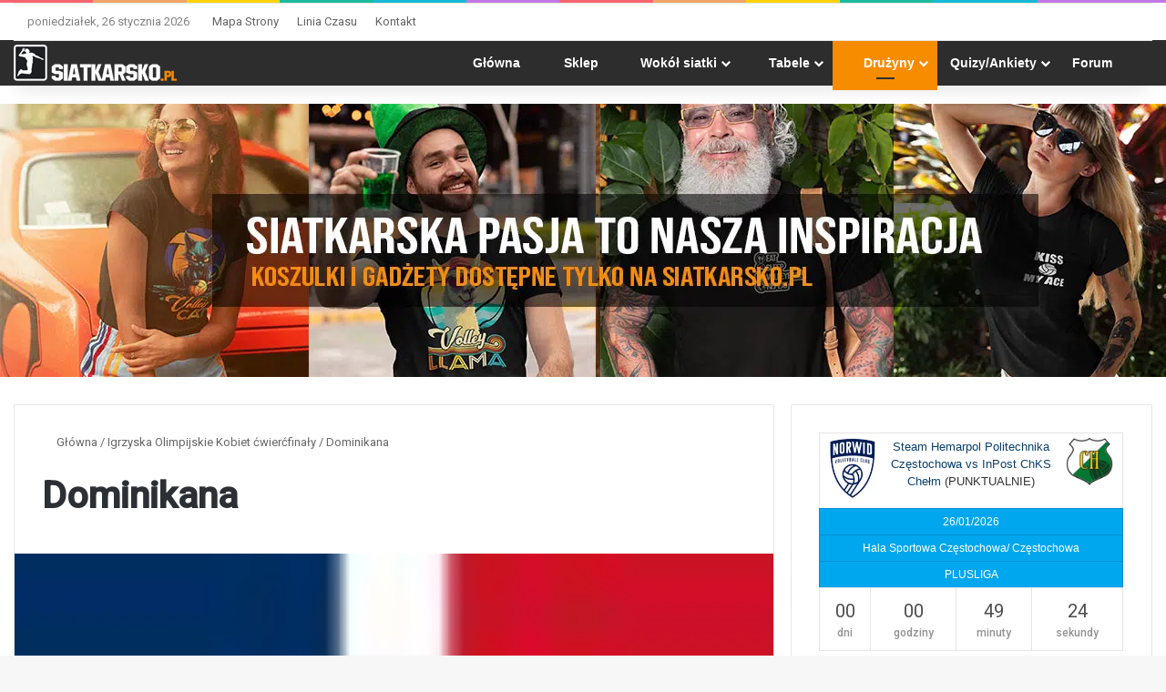

--- FILE ---
content_type: text/html; charset=UTF-8
request_url: https://www.siatkarsko.pl/dru%C5%BCyna/dominikana/
body_size: 44001
content:
<!DOCTYPE html>
<html lang="pl-PL" class="" data-skin="light" dir="ltr">
<head><meta charset="UTF-8" /><script type="8cac80218eaafc39f8185b01-text/javascript">if(navigator.userAgent.match(/MSIE|Internet Explorer/i)||navigator.userAgent.match(/Trident\/7\..*?rv:11/i)){var href=document.location.href;if(!href.match(/[?&]nowprocket/)){if(href.indexOf("?")==-1){if(href.indexOf("#")==-1){document.location.href=href+"?nowprocket=1"}else{document.location.href=href.replace("#","?nowprocket=1#")}}else{if(href.indexOf("#")==-1){document.location.href=href+"&nowprocket=1"}else{document.location.href=href.replace("#","&nowprocket=1#")}}}}</script><script type="8cac80218eaafc39f8185b01-text/javascript">class RocketLazyLoadScripts{constructor(){this.v="1.2.3",this.triggerEvents=["keydown","mousedown","mousemove","touchmove","touchstart","touchend","wheel"],this.userEventHandler=this._triggerListener.bind(this),this.touchStartHandler=this._onTouchStart.bind(this),this.touchMoveHandler=this._onTouchMove.bind(this),this.touchEndHandler=this._onTouchEnd.bind(this),this.clickHandler=this._onClick.bind(this),this.interceptedClicks=[],window.addEventListener("pageshow",t=>{this.persisted=t.persisted}),window.addEventListener("DOMContentLoaded",()=>{this._preconnect3rdParties()}),this.delayedScripts={normal:[],async:[],defer:[]},this.trash=[],this.allJQueries=[]}_addUserInteractionListener(t){if(document.hidden){t._triggerListener();return}this.triggerEvents.forEach(e=>window.addEventListener(e,t.userEventHandler,{passive:!0})),window.addEventListener("touchstart",t.touchStartHandler,{passive:!0}),window.addEventListener("mousedown",t.touchStartHandler),document.addEventListener("visibilitychange",t.userEventHandler)}_removeUserInteractionListener(){this.triggerEvents.forEach(t=>window.removeEventListener(t,this.userEventHandler,{passive:!0})),document.removeEventListener("visibilitychange",this.userEventHandler)}_onTouchStart(t){"HTML"!==t.target.tagName&&(window.addEventListener("touchend",this.touchEndHandler),window.addEventListener("mouseup",this.touchEndHandler),window.addEventListener("touchmove",this.touchMoveHandler,{passive:!0}),window.addEventListener("mousemove",this.touchMoveHandler),t.target.addEventListener("click",this.clickHandler),this._renameDOMAttribute(t.target,"onclick","rocket-onclick"),this._pendingClickStarted())}_onTouchMove(t){window.removeEventListener("touchend",this.touchEndHandler),window.removeEventListener("mouseup",this.touchEndHandler),window.removeEventListener("touchmove",this.touchMoveHandler,{passive:!0}),window.removeEventListener("mousemove",this.touchMoveHandler),t.target.removeEventListener("click",this.clickHandler),this._renameDOMAttribute(t.target,"rocket-onclick","onclick"),this._pendingClickFinished()}_onTouchEnd(t){window.removeEventListener("touchend",this.touchEndHandler),window.removeEventListener("mouseup",this.touchEndHandler),window.removeEventListener("touchmove",this.touchMoveHandler,{passive:!0}),window.removeEventListener("mousemove",this.touchMoveHandler)}_onClick(t){t.target.removeEventListener("click",this.clickHandler),this._renameDOMAttribute(t.target,"rocket-onclick","onclick"),this.interceptedClicks.push(t),t.preventDefault(),t.stopPropagation(),t.stopImmediatePropagation(),this._pendingClickFinished()}_replayClicks(){window.removeEventListener("touchstart",this.touchStartHandler,{passive:!0}),window.removeEventListener("mousedown",this.touchStartHandler),this.interceptedClicks.forEach(t=>{t.target.dispatchEvent(new MouseEvent("click",{view:t.view,bubbles:!0,cancelable:!0}))})}_waitForPendingClicks(){return new Promise(t=>{this._isClickPending?this._pendingClickFinished=t:t()})}_pendingClickStarted(){this._isClickPending=!0}_pendingClickFinished(){this._isClickPending=!1}_renameDOMAttribute(t,e,r){t.hasAttribute&&t.hasAttribute(e)&&(event.target.setAttribute(r,event.target.getAttribute(e)),event.target.removeAttribute(e))}_triggerListener(){this._removeUserInteractionListener(this),"loading"===document.readyState?document.addEventListener("DOMContentLoaded",this._loadEverythingNow.bind(this)):this._loadEverythingNow()}_preconnect3rdParties(){let t=[];document.querySelectorAll("script[type=rocketlazyloadscript]").forEach(e=>{if(e.hasAttribute("src")){let r=new URL(e.src).origin;r!==location.origin&&t.push({src:r,crossOrigin:e.crossOrigin||"module"===e.getAttribute("data-rocket-type")})}}),t=[...new Map(t.map(t=>[JSON.stringify(t),t])).values()],this._batchInjectResourceHints(t,"preconnect")}async _loadEverythingNow(){this.lastBreath=Date.now(),this._delayEventListeners(this),this._delayJQueryReady(this),this._handleDocumentWrite(),this._registerAllDelayedScripts(),this._preloadAllScripts(),await this._loadScriptsFromList(this.delayedScripts.normal),await this._loadScriptsFromList(this.delayedScripts.defer),await this._loadScriptsFromList(this.delayedScripts.async);try{await this._triggerDOMContentLoaded(),await this._triggerWindowLoad()}catch(t){console.error(t)}window.dispatchEvent(new Event("rocket-allScriptsLoaded")),this._waitForPendingClicks().then(()=>{this._replayClicks()}),this._emptyTrash()}_registerAllDelayedScripts(){document.querySelectorAll("script[type=rocketlazyloadscript]").forEach(t=>{t.hasAttribute("data-rocket-src")?t.hasAttribute("async")&&!1!==t.async?this.delayedScripts.async.push(t):t.hasAttribute("defer")&&!1!==t.defer||"module"===t.getAttribute("data-rocket-type")?this.delayedScripts.defer.push(t):this.delayedScripts.normal.push(t):this.delayedScripts.normal.push(t)})}async _transformScript(t){return new Promise((await this._littleBreath(),navigator.userAgent.indexOf("Firefox/")>0||""===navigator.vendor)?e=>{let r=document.createElement("script");[...t.attributes].forEach(t=>{let e=t.nodeName;"type"!==e&&("data-rocket-type"===e&&(e="type"),"data-rocket-src"===e&&(e="src"),r.setAttribute(e,t.nodeValue))}),t.text&&(r.text=t.text),r.hasAttribute("src")?(r.addEventListener("load",e),r.addEventListener("error",e)):(r.text=t.text,e());try{t.parentNode.replaceChild(r,t)}catch(i){e()}}:async e=>{function r(){t.setAttribute("data-rocket-status","failed"),e()}try{let i=t.getAttribute("data-rocket-type"),n=t.getAttribute("data-rocket-src");t.text,i?(t.type=i,t.removeAttribute("data-rocket-type")):t.removeAttribute("type"),t.addEventListener("load",function r(){t.setAttribute("data-rocket-status","executed"),e()}),t.addEventListener("error",r),n?(t.removeAttribute("data-rocket-src"),t.src=n):t.src="data:text/javascript;base64,"+window.btoa(unescape(encodeURIComponent(t.text)))}catch(s){r()}})}async _loadScriptsFromList(t){let e=t.shift();return e&&e.isConnected?(await this._transformScript(e),this._loadScriptsFromList(t)):Promise.resolve()}_preloadAllScripts(){this._batchInjectResourceHints([...this.delayedScripts.normal,...this.delayedScripts.defer,...this.delayedScripts.async],"preload")}_batchInjectResourceHints(t,e){var r=document.createDocumentFragment();t.forEach(t=>{let i=t.getAttribute&&t.getAttribute("data-rocket-src")||t.src;if(i){let n=document.createElement("link");n.href=i,n.rel=e,"preconnect"!==e&&(n.as="script"),t.getAttribute&&"module"===t.getAttribute("data-rocket-type")&&(n.crossOrigin=!0),t.crossOrigin&&(n.crossOrigin=t.crossOrigin),t.integrity&&(n.integrity=t.integrity),r.appendChild(n),this.trash.push(n)}}),document.head.appendChild(r)}_delayEventListeners(t){let e={};function r(t,r){!function t(r){!e[r]&&(e[r]={originalFunctions:{add:r.addEventListener,remove:r.removeEventListener},eventsToRewrite:[]},r.addEventListener=function(){arguments[0]=i(arguments[0]),e[r].originalFunctions.add.apply(r,arguments)},r.removeEventListener=function(){arguments[0]=i(arguments[0]),e[r].originalFunctions.remove.apply(r,arguments)});function i(t){return e[r].eventsToRewrite.indexOf(t)>=0?"rocket-"+t:t}}(t),e[t].eventsToRewrite.push(r)}function i(t,e){let r=t[e];Object.defineProperty(t,e,{get:()=>r||function(){},set(i){t["rocket"+e]=r=i}})}r(document,"DOMContentLoaded"),r(window,"DOMContentLoaded"),r(window,"load"),r(window,"pageshow"),r(document,"readystatechange"),i(document,"onreadystatechange"),i(window,"onload"),i(window,"onpageshow")}_delayJQueryReady(t){let e;function r(r){if(r&&r.fn&&!t.allJQueries.includes(r)){r.fn.ready=r.fn.init.prototype.ready=function(e){return t.domReadyFired?e.bind(document)(r):document.addEventListener("rocket-DOMContentLoaded",()=>e.bind(document)(r)),r([])};let i=r.fn.on;r.fn.on=r.fn.init.prototype.on=function(){if(this[0]===window){function t(t){return t.split(" ").map(t=>"load"===t||0===t.indexOf("load.")?"rocket-jquery-load":t).join(" ")}"string"==typeof arguments[0]||arguments[0]instanceof String?arguments[0]=t(arguments[0]):"object"==typeof arguments[0]&&Object.keys(arguments[0]).forEach(e=>{let r=arguments[0][e];delete arguments[0][e],arguments[0][t(e)]=r})}return i.apply(this,arguments),this},t.allJQueries.push(r)}e=r}r(window.jQuery),Object.defineProperty(window,"jQuery",{get:()=>e,set(t){r(t)}})}async _triggerDOMContentLoaded(){this.domReadyFired=!0,await this._littleBreath(),document.dispatchEvent(new Event("rocket-DOMContentLoaded")),await this._littleBreath(),window.dispatchEvent(new Event("rocket-DOMContentLoaded")),await this._littleBreath(),document.dispatchEvent(new Event("rocket-readystatechange")),await this._littleBreath(),document.rocketonreadystatechange&&document.rocketonreadystatechange()}async _triggerWindowLoad(){await this._littleBreath(),window.dispatchEvent(new Event("rocket-load")),await this._littleBreath(),window.rocketonload&&window.rocketonload(),await this._littleBreath(),this.allJQueries.forEach(t=>t(window).trigger("rocket-jquery-load")),await this._littleBreath();let t=new Event("rocket-pageshow");t.persisted=this.persisted,window.dispatchEvent(t),await this._littleBreath(),window.rocketonpageshow&&window.rocketonpageshow({persisted:this.persisted})}_handleDocumentWrite(){let t=new Map;document.write=document.writeln=function(e){let r=document.currentScript;r||console.error("WPRocket unable to document.write this: "+e);let i=document.createRange(),n=r.parentElement,s=t.get(r);void 0===s&&(s=r.nextSibling,t.set(r,s));let a=document.createDocumentFragment();i.setStart(a,0),a.appendChild(i.createContextualFragment(e)),n.insertBefore(a,s)}}async _littleBreath(){Date.now()-this.lastBreath>45&&(await this._requestAnimFrame(),this.lastBreath=Date.now())}async _requestAnimFrame(){return document.hidden?new Promise(t=>setTimeout(t)):new Promise(t=>requestAnimationFrame(t))}_emptyTrash(){this.trash.forEach(t=>t.remove())}static run(){let t=new RocketLazyLoadScripts;t._addUserInteractionListener(t)}}RocketLazyLoadScripts.run();</script>
	
	<link rel="profile" href="https://gmpg.org/xfn/11" />
	<link rel="dns-prefetch" href="//cdn.hu-manity.co" />
		<!-- Cookie Compliance -->
		<script type="8cac80218eaafc39f8185b01-text/javascript">var huOptions = {"appID":"wwwsiatkarskopl-424fe62","currentLanguage":"pl","blocking":false,"globalCookie":false,"isAdmin":false,"privacyConsent":true,"forms":[]};</script>
		<script type="8cac80218eaafc39f8185b01-text/javascript" src="https://cdn.hu-manity.co/hu-banner.min.js"></script>
<meta http-equiv='x-dns-prefetch-control' content='on'>
<link rel='dns-prefetch' href='//cdnjs.cloudflare.com' />
<link rel='dns-prefetch' href='//ajax.googleapis.com' />
<link rel='dns-prefetch' href='//fonts.googleapis.com' />
<link rel='dns-prefetch' href='//fonts.gstatic.com' />
<link rel='dns-prefetch' href='//s.gravatar.com' />
<link rel='dns-prefetch' href='//www.google-analytics.com' />
<link rel='preload' as='script' href='https://ajax.googleapis.com/ajax/libs/webfont/1/webfont.js'>
<meta name='robots' content='index, follow, max-image-preview:large, max-snippet:-1, max-video-preview:-1' />

	<!-- This site is optimized with the Yoast SEO Premium plugin v20.13 (Yoast SEO v26.8) - https://yoast.com/product/yoast-seo-premium-wordpress/ -->
	<title>Dominikana | Siatkarsko.pl</title><link rel="preload" as="style" href="https://fonts.googleapis.com/css?family=Roboto%3A400%2C500&#038;subset=cyrillic%2Ccyrillic-ext%2Cgreek%2Cgreek-ext%2Clatin-ext%2Cvietnamese&#038;display=swap" /><script src="/cdn-cgi/scripts/7d0fa10a/cloudflare-static/rocket-loader.min.js" data-cf-settings="8cac80218eaafc39f8185b01-|49"></script><link rel="stylesheet" href="https://fonts.googleapis.com/css?family=Roboto%3A400%2C500&#038;subset=cyrillic%2Ccyrillic-ext%2Cgreek%2Cgreek-ext%2Clatin-ext%2Cvietnamese&#038;display=swap" media="print" onload="this.media='all'" /><noscript><link rel="stylesheet" href="https://fonts.googleapis.com/css?family=Roboto%3A400%2C500&#038;subset=cyrillic%2Ccyrillic-ext%2Cgreek%2Cgreek-ext%2Clatin-ext%2Cvietnamese&#038;display=swap" /></noscript>
	<link rel="canonical" href="https://www.siatkarsko.pl/drużyna/dominikana/" />
	<meta property="og:locale" content="pl_PL" />
	<meta property="og:type" content="article" />
	<meta property="og:title" content="Dominikana" />
	<meta property="og:url" content="https://www.siatkarsko.pl/drużyna/dominikana/" />
	<meta property="og:site_name" content="Siatkarsko.pl" />
	<meta property="article:publisher" content="https://www.facebook.com/siatkarsko" />
	<meta property="article:modified_time" content="2025-05-31T17:26:54+00:00" />
	<meta property="og:image" content="https://www.siatkarsko.pl/wp-content/uploads/2014/12/dominikana.jpg" />
	<meta property="og:image:width" content="60" />
	<meta property="og:image:height" content="38" />
	<meta property="og:image:type" content="image/jpeg" />
	<meta name="twitter:card" content="summary_large_image" />
	<meta name="twitter:site" content="@siatkarsko" />
	<script type="application/ld+json" class="yoast-schema-graph">{"@context":"https://schema.org","@graph":[{"@type":"WebPage","@id":"https://www.siatkarsko.pl/drużyna/dominikana/","url":"https://www.siatkarsko.pl/drużyna/dominikana/","name":"Dominikana | Siatkarsko.pl","isPartOf":{"@id":"https://www.siatkarsko.pl/#website"},"primaryImageOfPage":{"@id":"https://www.siatkarsko.pl/drużyna/dominikana/#primaryimage"},"image":{"@id":"https://www.siatkarsko.pl/drużyna/dominikana/#primaryimage"},"thumbnailUrl":"https://www.siatkarsko.pl/wp-content/uploads/2014/12/dominikana.jpg","datePublished":"2014-12-01T11:56:26+00:00","dateModified":"2025-05-31T17:26:54+00:00","breadcrumb":{"@id":"https://www.siatkarsko.pl/drużyna/dominikana/#breadcrumb"},"inLanguage":"pl-PL","potentialAction":[{"@type":"ReadAction","target":["https://www.siatkarsko.pl/drużyna/dominikana/"]}]},{"@type":"ImageObject","inLanguage":"pl-PL","@id":"https://www.siatkarsko.pl/drużyna/dominikana/#primaryimage","url":"https://www.siatkarsko.pl/wp-content/uploads/2014/12/dominikana.jpg","contentUrl":"https://www.siatkarsko.pl/wp-content/uploads/2014/12/dominikana.jpg","width":60,"height":38},{"@type":"BreadcrumbList","@id":"https://www.siatkarsko.pl/drużyna/dominikana/#breadcrumb","itemListElement":[{"@type":"ListItem","position":1,"name":"Strona główna","item":"https://www.siatkarsko.pl/"},{"@type":"ListItem","position":2,"name":"Dominikana"}]},{"@type":"WebSite","@id":"https://www.siatkarsko.pl/#website","url":"https://www.siatkarsko.pl/","name":"Siatkarsko.pl","description":"Strona o siatkówce dla kibiców, tworzona przez kibiców. Newsy, relacje z meczów, kalendarz zbliżających się wydarzeń siatkarskich, statystyki, ciekawostki, historia siatkówki, sklep siatkarski oraz forum siatkarskie. Dołącz do naszej drużyny!","publisher":{"@id":"https://www.siatkarsko.pl/#organization"},"potentialAction":[{"@type":"SearchAction","target":{"@type":"EntryPoint","urlTemplate":"https://www.siatkarsko.pl/?s={search_term_string}"},"query-input":{"@type":"PropertyValueSpecification","valueRequired":true,"valueName":"search_term_string"}}],"inLanguage":"pl-PL"},{"@type":"Organization","@id":"https://www.siatkarsko.pl/#organization","name":"Siatkarsko.pl","url":"https://www.siatkarsko.pl/","logo":{"@type":"ImageObject","inLanguage":"pl-PL","@id":"https://www.siatkarsko.pl/#/schema/logo/image/","url":"https://www.siatkarsko.pl/wp-content/uploads/2018/03/siatkarsko-1.png","contentUrl":"https://www.siatkarsko.pl/wp-content/uploads/2018/03/siatkarsko-1.png","width":753,"height":753,"caption":"Siatkarsko.pl"},"image":{"@id":"https://www.siatkarsko.pl/#/schema/logo/image/"},"sameAs":["https://www.facebook.com/siatkarsko","https://x.com/siatkarsko","https://www.youtube.com/channel/UC93OVRtvHqhjNMA-DJ7pbPQ"]}]}</script>
	<!-- / Yoast SEO Premium plugin. -->


<link rel='dns-prefetch' href='//fonts.googleapis.com' />
<link href='https://fonts.gstatic.com' crossorigin rel='preconnect' />
<link rel="alternate" type="application/rss+xml" title="Siatkarsko.pl &raquo; Kanał z wpisami" href="https://www.siatkarsko.pl/feed/" />
<link rel="alternate" type="application/rss+xml" title="Siatkarsko.pl &raquo; Kanał z komentarzami" href="https://www.siatkarsko.pl/comments/feed/" />

		<style type="text/css">
			:root{				
			--tie-preset-gradient-1: linear-gradient(135deg, rgba(6, 147, 227, 1) 0%, rgb(155, 81, 224) 100%);
			--tie-preset-gradient-2: linear-gradient(135deg, rgb(122, 220, 180) 0%, rgb(0, 208, 130) 100%);
			--tie-preset-gradient-3: linear-gradient(135deg, rgba(252, 185, 0, 1) 0%, rgba(255, 105, 0, 1) 100%);
			--tie-preset-gradient-4: linear-gradient(135deg, rgba(255, 105, 0, 1) 0%, rgb(207, 46, 46) 100%);
			--tie-preset-gradient-5: linear-gradient(135deg, rgb(238, 238, 238) 0%, rgb(169, 184, 195) 100%);
			--tie-preset-gradient-6: linear-gradient(135deg, rgb(74, 234, 220) 0%, rgb(151, 120, 209) 20%, rgb(207, 42, 186) 40%, rgb(238, 44, 130) 60%, rgb(251, 105, 98) 80%, rgb(254, 248, 76) 100%);
			--tie-preset-gradient-7: linear-gradient(135deg, rgb(255, 206, 236) 0%, rgb(152, 150, 240) 100%);
			--tie-preset-gradient-8: linear-gradient(135deg, rgb(254, 205, 165) 0%, rgb(254, 45, 45) 50%, rgb(107, 0, 62) 100%);
			--tie-preset-gradient-9: linear-gradient(135deg, rgb(255, 203, 112) 0%, rgb(199, 81, 192) 50%, rgb(65, 88, 208) 100%);
			--tie-preset-gradient-10: linear-gradient(135deg, rgb(255, 245, 203) 0%, rgb(182, 227, 212) 50%, rgb(51, 167, 181) 100%);
			--tie-preset-gradient-11: linear-gradient(135deg, rgb(202, 248, 128) 0%, rgb(113, 206, 126) 100%);
			--tie-preset-gradient-12: linear-gradient(135deg, rgb(2, 3, 129) 0%, rgb(40, 116, 252) 100%);
			--tie-preset-gradient-13: linear-gradient(135deg, #4D34FA, #ad34fa);
			--tie-preset-gradient-14: linear-gradient(135deg, #0057FF, #31B5FF);
			--tie-preset-gradient-15: linear-gradient(135deg, #FF007A, #FF81BD);
			--tie-preset-gradient-16: linear-gradient(135deg, #14111E, #4B4462);
			--tie-preset-gradient-17: linear-gradient(135deg, #F32758, #FFC581);

			
					--main-nav-background: #FFFFFF;
					--main-nav-secondry-background: rgba(0,0,0,0.03);
					--main-nav-primary-color: #0088ff;
					--main-nav-contrast-primary-color: #FFFFFF;
					--main-nav-text-color: #2c2f34;
					--main-nav-secondry-text-color: rgba(0,0,0,0.5);
					--main-nav-main-border-color: rgba(0,0,0,0.1);
					--main-nav-secondry-border-color: rgba(0,0,0,0.08);
				
			}
		</style>
	<link rel="alternate" title="oEmbed (JSON)" type="application/json+oembed" href="https://www.siatkarsko.pl/wp-json/oembed/1.0/embed?url=https%3A%2F%2Fwww.siatkarsko.pl%2Fdru%C5%BCyna%2Fdominikana%2F" />
<link rel="alternate" title="oEmbed (XML)" type="text/xml+oembed" href="https://www.siatkarsko.pl/wp-json/oembed/1.0/embed?url=https%3A%2F%2Fwww.siatkarsko.pl%2Fdru%C5%BCyna%2Fdominikana%2F&#038;format=xml" />
<meta name="viewport" content="width=device-width, initial-scale=1.0" /><style id='wp-img-auto-sizes-contain-inline-css' type='text/css'>
img:is([sizes=auto i],[sizes^="auto," i]){contain-intrinsic-size:3000px 1500px}
/*# sourceURL=wp-img-auto-sizes-contain-inline-css */
</style>
<link data-minify="1" rel='stylesheet' id='tie-insta-style-css' href='https://www.siatkarsko.pl/wp-content/cache/min/1/wp-content/plugins/instanow/assets/style.css?ver=1769042989' type='text/css' media='all' />
<link data-minify="1" rel='stylesheet' id='tie-insta-ilightbox-skin-css' href='https://www.siatkarsko.pl/wp-content/cache/min/1/wp-content/plugins/instanow/assets/ilightbox/dark-skin/skin.css?ver=1769042989' type='text/css' media='all' />
<style id='wp-emoji-styles-inline-css' type='text/css'>

	img.wp-smiley, img.emoji {
		display: inline !important;
		border: none !important;
		box-shadow: none !important;
		height: 1em !important;
		width: 1em !important;
		margin: 0 0.07em !important;
		vertical-align: -0.1em !important;
		background: none !important;
		padding: 0 !important;
	}
/*# sourceURL=wp-emoji-styles-inline-css */
</style>
<link data-minify="1" rel='stylesheet' id='contact-form-7-css' href='https://www.siatkarsko.pl/wp-content/cache/min/1/wp-content/plugins/contact-form-7/includes/css/styles.css?ver=1769042989' type='text/css' media='all' />
<link data-minify="1" rel='stylesheet' id='dashicons-css' href='https://www.siatkarsko.pl/wp-content/cache/min/1/wp-includes/css/dashicons.min.css?ver=1769042989' type='text/css' media='all' />
<link data-minify="1" rel='stylesheet' id='sportspress-general-css' href='https://www.siatkarsko.pl/wp-content/cache/min/1/wp-content/plugins/sportspress-pro/includes/sportspress/assets/css/sportspress.css?ver=1769042989' type='text/css' media='all' />
<link data-minify="1" rel='stylesheet' id='sportspress-icons-css' href='https://www.siatkarsko.pl/wp-content/cache/min/1/wp-content/plugins/sportspress-pro/includes/sportspress/assets/css/icons.css?ver=1769042989' type='text/css' media='all' />
<link data-minify="1" rel='stylesheet' id='sportspress-league-menu-css' href='https://www.siatkarsko.pl/wp-content/cache/min/1/wp-content/plugins/sportspress-pro/includes/sportspress-league-menu/css/sportspress-league-menu.css?ver=1769042989' type='text/css' media='all' />
<link data-minify="1" rel='stylesheet' id='sportspress-event-statistics-css' href='https://www.siatkarsko.pl/wp-content/cache/min/1/wp-content/plugins/sportspress-pro/includes/sportspress-match-stats/css/sportspress-match-stats.css?ver=1769042989' type='text/css' media='all' />
<link data-minify="1" rel='stylesheet' id='sportspress-results-matrix-css' href='https://www.siatkarsko.pl/wp-content/cache/min/1/wp-content/plugins/sportspress-pro/includes/sportspress-results-matrix/css/sportspress-results-matrix.css?ver=1769042989' type='text/css' media='all' />
<link data-minify="1" rel='stylesheet' id='sportspress-scoreboard-css' href='https://www.siatkarsko.pl/wp-content/cache/min/1/wp-content/plugins/sportspress-pro/includes/sportspress-scoreboard/css/sportspress-scoreboard.css?ver=1769042989' type='text/css' media='all' />
<link data-minify="1" rel='stylesheet' id='sportspress-scoreboard-ltr-css' href='https://www.siatkarsko.pl/wp-content/cache/min/1/wp-content/plugins/sportspress-pro/includes/sportspress-scoreboard/css/sportspress-scoreboard-ltr.css?ver=1769042989' type='text/css' media='all' />
<link data-minify="1" rel='stylesheet' id='sportspress-timelines-css' href='https://www.siatkarsko.pl/wp-content/cache/min/1/wp-content/plugins/sportspress-pro/includes/sportspress-timelines/css/sportspress-timelines.css?ver=1769042989' type='text/css' media='all' />
<link data-minify="1" rel='stylesheet' id='sportspress-tournaments-css' href='https://www.siatkarsko.pl/wp-content/cache/min/1/wp-content/plugins/sportspress-pro/includes/sportspress-tournaments/css/sportspress-tournaments.css?ver=1769042989' type='text/css' media='all' />
<link data-minify="1" rel='stylesheet' id='sportspress-tournaments-ltr-css' href='https://www.siatkarsko.pl/wp-content/cache/min/1/wp-content/plugins/sportspress-pro/includes/sportspress-tournaments/css/sportspress-tournaments-ltr.css?ver=1769042989' type='text/css' media='all' />
<link rel='stylesheet' id='jquery-bracket-css' href='//www.siatkarsko.pl/wp-content/plugins/sportspress-pro/includes/sportspress-tournaments/css/jquery.bracket.min.css?ver=0.11.0' type='text/css' media='all' />
<link data-minify="1" rel='stylesheet' id='sportspress-twitter-css' href='https://www.siatkarsko.pl/wp-content/cache/min/1/wp-content/plugins/sportspress-pro/includes/sportspress-twitter/css/sportspress-twitter.css?ver=1769042989' type='text/css' media='all' />
<link data-minify="1" rel='stylesheet' id='sportspress-user-scores-css' href='https://www.siatkarsko.pl/wp-content/cache/min/1/wp-content/plugins/sportspress-pro/includes/sportspress-user-scores/css/sportspress-user-scores.css?ver=1769042989' type='text/css' media='all' />

<link data-minify="1" rel='stylesheet' id='sportspress-style-css' href='https://www.siatkarsko.pl/wp-content/cache/min/1/wp-content/plugins/sportspress-pro/includes/sportspress/assets/css/sportspress-style.css?ver=1769042989' type='text/css' media='all' />
<link data-minify="1" rel='stylesheet' id='sportspress-style-ltr-css' href='https://www.siatkarsko.pl/wp-content/cache/min/1/wp-content/plugins/sportspress-pro/includes/sportspress/assets/css/sportspress-style-ltr.css?ver=1769042989' type='text/css' media='all' />
<link data-minify="1" rel='stylesheet' id='this-or-that-css' href='https://www.siatkarsko.pl/wp-content/cache/min/1/wp-content/plugins/this-or-that/css/this-or-that.css?ver=1769042989' type='text/css' media='all' />
<link rel='stylesheet' id='tie-css-woocommerce-css' href='https://www.siatkarsko.pl/wp-content/themes/jannah/assets/css/plugins/woocommerce.min.css?ver=7.2.0' type='text/css' media='all' />
<style id='woocommerce-inline-inline-css' type='text/css'>
.woocommerce form .form-row .required { visibility: visible; }
/*# sourceURL=woocommerce-inline-inline-css */
</style>
<link rel='stylesheet' id='woo-variation-swatches-css' href='https://www.siatkarsko.pl/wp-content/plugins/woo-variation-swatches/assets/css/frontend.min.css?ver=1741633875' type='text/css' media='all' />
<style id='woo-variation-swatches-inline-css' type='text/css'>
:root {
--wvs-tick:url("data:image/svg+xml;utf8,%3Csvg filter='drop-shadow(0px 0px 2px rgb(0 0 0 / .8))' xmlns='http://www.w3.org/2000/svg'  viewBox='0 0 30 30'%3E%3Cpath fill='none' stroke='%23ffffff' stroke-linecap='round' stroke-linejoin='round' stroke-width='4' d='M4 16L11 23 27 7'/%3E%3C/svg%3E");

--wvs-cross:url("data:image/svg+xml;utf8,%3Csvg filter='drop-shadow(0px 0px 5px rgb(255 255 255 / .6))' xmlns='http://www.w3.org/2000/svg' width='72px' height='72px' viewBox='0 0 24 24'%3E%3Cpath fill='none' stroke='%23ff0000' stroke-linecap='round' stroke-width='0.6' d='M5 5L19 19M19 5L5 19'/%3E%3C/svg%3E");
--wvs-single-product-item-width:30px;
--wvs-single-product-item-height:30px;
--wvs-single-product-item-font-size:16px}
/*# sourceURL=woo-variation-swatches-inline-css */
</style>
<link data-minify="1" rel='stylesheet' id='brands-styles-css' href='https://www.siatkarsko.pl/wp-content/cache/min/1/wp-content/plugins/woocommerce/assets/css/brands.css?ver=1769042989' type='text/css' media='all' />
<link rel='stylesheet' id='tie-css-bbpress-css' href='https://www.siatkarsko.pl/wp-content/themes/jannah/assets/css/plugins/bbpress.min.css?ver=7.2.0' type='text/css' media='all' />
<style id='akismet-widget-style-inline-css' type='text/css'>

			.a-stats {
				--akismet-color-mid-green: #357b49;
				--akismet-color-white: #fff;
				--akismet-color-light-grey: #f6f7f7;

				max-width: 350px;
				width: auto;
			}

			.a-stats * {
				all: unset;
				box-sizing: border-box;
			}

			.a-stats strong {
				font-weight: 600;
			}

			.a-stats a.a-stats__link,
			.a-stats a.a-stats__link:visited,
			.a-stats a.a-stats__link:active {
				background: var(--akismet-color-mid-green);
				border: none;
				box-shadow: none;
				border-radius: 8px;
				color: var(--akismet-color-white);
				cursor: pointer;
				display: block;
				font-family: -apple-system, BlinkMacSystemFont, 'Segoe UI', 'Roboto', 'Oxygen-Sans', 'Ubuntu', 'Cantarell', 'Helvetica Neue', sans-serif;
				font-weight: 500;
				padding: 12px;
				text-align: center;
				text-decoration: none;
				transition: all 0.2s ease;
			}

			/* Extra specificity to deal with TwentyTwentyOne focus style */
			.widget .a-stats a.a-stats__link:focus {
				background: var(--akismet-color-mid-green);
				color: var(--akismet-color-white);
				text-decoration: none;
			}

			.a-stats a.a-stats__link:hover {
				filter: brightness(110%);
				box-shadow: 0 4px 12px rgba(0, 0, 0, 0.06), 0 0 2px rgba(0, 0, 0, 0.16);
			}

			.a-stats .count {
				color: var(--akismet-color-white);
				display: block;
				font-size: 1.5em;
				line-height: 1.4;
				padding: 0 13px;
				white-space: nowrap;
			}
		
/*# sourceURL=akismet-widget-style-inline-css */
</style>
<link rel='stylesheet' id='tie-css-base-css' href='https://www.siatkarsko.pl/wp-content/themes/jannah/assets/css/base.min.css?ver=7.2.0' type='text/css' media='all' />
<link rel='stylesheet' id='tie-css-styles-css' href='https://www.siatkarsko.pl/wp-content/themes/jannah/assets/css/style.min.css?ver=7.2.0' type='text/css' media='all' />
<link rel='stylesheet' id='tie-css-widgets-css' href='https://www.siatkarsko.pl/wp-content/themes/jannah/assets/css/widgets.min.css?ver=7.2.0' type='text/css' media='all' />
<link data-minify="1" rel='stylesheet' id='tie-css-helpers-css' href='https://www.siatkarsko.pl/wp-content/cache/min/1/wp-content/themes/jannah/assets/css/helpers.min.css?ver=1769042989' type='text/css' media='all' />
<link data-minify="1" rel='stylesheet' id='tie-fontawesome5-css' href='https://www.siatkarsko.pl/wp-content/cache/min/1/wp-content/themes/jannah/assets/css/fontawesome.css?ver=1769042989' type='text/css' media='all' />
<link data-minify="1" rel='stylesheet' id='tie-css-ilightbox-css' href='https://www.siatkarsko.pl/wp-content/cache/min/1/wp-content/themes/jannah/assets/ilightbox/dark-skin/skin.css?ver=1769042989' type='text/css' media='all' />
<link rel='stylesheet' id='tie-css-shortcodes-css' href='https://www.siatkarsko.pl/wp-content/themes/jannah/assets/css/plugins/shortcodes.min.css?ver=7.2.0' type='text/css' media='all' />
<link rel='stylesheet' id='tie-css-single-css' href='https://www.siatkarsko.pl/wp-content/themes/jannah/assets/css/single.min.css?ver=7.2.0' type='text/css' media='all' />
<link rel='stylesheet' id='tie-css-print-css' href='https://www.siatkarsko.pl/wp-content/themes/jannah/assets/css/print.css?ver=7.2.0' type='text/css' media='print' />
<link rel='stylesheet' id='tie-theme-child-css-css' href='https://www.siatkarsko.pl/wp-content/themes/Siatkarsko/style.css?ver=6.9' type='text/css' media='all' />
<style id='tie-theme-child-css-inline-css' type='text/css'>
.wf-active .logo-text,.wf-active h1,.wf-active h2,.wf-active h3,.wf-active h4,.wf-active h5,.wf-active h6,.wf-active .the-subtitle{font-family: 'Oswald';}#main-nav .main-menu > ul > li > a{font-family: Arial,Helvetica,sans-serif;}#tie-wrapper .mag-box-title h3{text-transform: uppercase;}#footer .widget-title .the-subtitle{text-transform: uppercase;}.entry h1{font-size: 21px;text-transform: uppercase;}.entry h2{text-transform: uppercase;}.entry h4{text-transform: uppercase;}.entry h5{text-transform: uppercase;}.entry h6{text-transform: uppercase;}#tie-wrapper .widget-title .the-subtitle,#tie-wrapper #comments-title,#tie-wrapper .comment-reply-title,#tie-wrapper .woocommerce-tabs .panel h2,#tie-wrapper .related.products h2,#tie-wrapper #bbpress-forums #new-post > fieldset.bbp-form > legend,#tie-wrapper .entry-content .review-box-header{text-transform: uppercase;}:root:root{--brand-color: #f88c00;--dark-brand-color: #c65a00;--bright-color: #FFFFFF;--base-color: #2c2f34;}#reading-position-indicator{box-shadow: 0 0 10px rgba( 248,140,0,0.7);}:root:root{--brand-color: #f88c00;--dark-brand-color: #c65a00;--bright-color: #FFFFFF;--base-color: #2c2f34;}#reading-position-indicator{box-shadow: 0 0 10px rgba( 248,140,0,0.7);}::-moz-selection{background-color: #f88c00;color: #FFFFFF;}::selection{background-color: #f88c00;color: #FFFFFF;}#header-notification-bar{background: var( --tie-preset-gradient-13 );}#header-notification-bar{--tie-buttons-color: #FFFFFF;--tie-buttons-border-color: #FFFFFF;--tie-buttons-hover-color: #e1e1e1;--tie-buttons-hover-text: #000000;}#header-notification-bar{--tie-buttons-text: #000000;}#top-nav a:not(:hover),#top-nav input,#top-nav #search-submit,#top-nav .fa-spinner,#top-nav .dropdown-social-icons li a span,#top-nav .components > li .social-link:not(:hover) span,#autocomplete-suggestions.search-in-top-nav a{color: #636363;}#top-nav input::-moz-placeholder{color: #636363;}#top-nav input:-moz-placeholder{color: #636363;}#top-nav input:-ms-input-placeholder{color: #636363;}#top-nav input::-webkit-input-placeholder{color: #636363;}#top-nav .tie-google-search .gsc-search-box *{color: #636363 !important;}#top-nav .tie-google-search .gsc-search-button-v2 svg {fill: #636363 !important;}#top-nav,#top-nav .comp-sub-menu,#top-nav .tie-weather-widget{color: #838383;}#autocomplete-suggestions.search-in-top-nav .post-meta,#autocomplete-suggestions.search-in-top-nav .post-meta a:not(:hover){color: rgba( 131,131,131,0.7 );}#top-nav .weather-icon .icon-cloud,#top-nav .weather-icon .icon-basecloud-bg,#top-nav .weather-icon .icon-cloud-behind{color: #838383 !important;}#top-nav .breaking-title{color: #FFFFFF;}#top-nav .breaking-title:before{background-color: #f88c00;}#top-nav .breaking-news-nav li:hover{background-color: #f88c00;border-color: #f88c00;}#main-nav,#main-nav .menu-sub-content,#main-nav .comp-sub-menu,#main-nav ul.cats-vertical li a.is-active,#main-nav ul.cats-vertical li a:hover,#autocomplete-suggestions.search-in-main-nav{background-color: #2d2d2d;}#main-nav{border-width: 0;}#theme-header #main-nav:not(.fixed-nav){bottom: 0;}#main-nav .icon-basecloud-bg:after{color: #2d2d2d;}#autocomplete-suggestions.search-in-main-nav{border-color: rgba(255,255,255,0.07);}.main-nav-boxed #main-nav .main-menu-wrapper{border-width: 0;}#main-nav a:not(:hover),#main-nav a.social-link:not(:hover) span,#main-nav .dropdown-social-icons li a span,#autocomplete-suggestions.search-in-main-nav a{color: #ffffff;}#main-nav .tie-google-search .gsc-search-box *{color: #ffffff !important;}#main-nav .tie-google-search .gsc-search-button-v2 svg {fill: #ffffff !important;}.main-nav,.search-in-main-nav{--main-nav-primary-color: #f88c00;--tie-buttons-color: #f88c00;--tie-buttons-border-color: #f88c00;--tie-buttons-text: #FFFFFF;--tie-buttons-hover-color: #da6e00;}#main-nav .mega-links-head:after,#main-nav .cats-horizontal a.is-active,#main-nav .cats-horizontal a:hover,#main-nav .spinner > div{background-color: #f88c00;}#main-nav .menu ul li:hover > a,#main-nav .menu ul li.current-menu-item:not(.mega-link-column) > a,#main-nav .components a:hover,#main-nav .components > li:hover > a,#main-nav #search-submit:hover,#main-nav .cats-vertical a.is-active,#main-nav .cats-vertical a:hover,#main-nav .mega-menu .post-meta a:hover,#main-nav .mega-menu .post-box-title a:hover,#autocomplete-suggestions.search-in-main-nav a:hover,#main-nav .spinner-circle:after{color: #f88c00;}#main-nav .menu > li.tie-current-menu > a,#main-nav .menu > li:hover > a,.theme-header #main-nav .mega-menu .cats-horizontal a.is-active,.theme-header #main-nav .mega-menu .cats-horizontal a:hover{color: #FFFFFF;}#main-nav .menu > li.tie-current-menu > a:before,#main-nav .menu > li:hover > a:before{border-top-color: #FFFFFF;}#main-nav,#main-nav input,#main-nav #search-submit,#main-nav .fa-spinner,#main-nav .comp-sub-menu,#main-nav .tie-weather-widget{color: #ffffff;}#main-nav input::-moz-placeholder{color: #ffffff;}#main-nav input:-moz-placeholder{color: #ffffff;}#main-nav input:-ms-input-placeholder{color: #ffffff;}#main-nav input::-webkit-input-placeholder{color: #ffffff;}#main-nav .mega-menu .post-meta,#main-nav .mega-menu .post-meta a,#autocomplete-suggestions.search-in-main-nav .post-meta{color: rgba(255,255,255,0.6);}#main-nav .weather-icon .icon-cloud,#main-nav .weather-icon .icon-basecloud-bg,#main-nav .weather-icon .icon-cloud-behind{color: #ffffff !important;}#site-info{background-color: #2e2e2e;}.post-cat{background-color:#f88c00 !important;color:#FFFFFF !important;}@media (min-width: 1200px){.container{width: auto;}}.boxed-layout #tie-wrapper,.boxed-layout .fixed-nav{max-width: 1310px;}@media (min-width: 1280px){.container,.wide-next-prev-slider-wrapper .slider-main-container{max-width: 1280px;}}.side-aside #mobile-menu li a,.side-aside #mobile-menu .mobile-arrows,.side-aside #mobile-search .search-field{color: #d1d1d1;}#mobile-search .search-field::-moz-placeholder {color: #d1d1d1;}#mobile-search .search-field:-moz-placeholder {color: #d1d1d1;}#mobile-search .search-field:-ms-input-placeholder {color: #d1d1d1;}#mobile-search .search-field::-webkit-input-placeholder {color: #d1d1d1;}@media (max-width: 991px){.tie-btn-close span{color: #d1d1d1;}}.side-aside.dark-skin a.remove:not(:hover)::before,#mobile-social-icons .social-icons-item a:not(:hover) span{color: #ffffff!important;}.mobile-header-components li.custom-menu-link > a,#mobile-menu-icon .menu-text{color: #ffffff!important;}#mobile-menu-icon .nav-icon,#mobile-menu-icon .nav-icon:before,#mobile-menu-icon .nav-icon:after{background-color: #ffffff!important;}.tie-insta-header {margin-bottom: 15px;}.tie-insta-avatar a {width: 70px;height: 70px;display: block;position: relative;float: left;margin-right: 15px;margin-bottom: 15px;}.tie-insta-avatar a:before {content: "";position: absolute;width: calc(100% + 6px);height: calc(100% + 6px);left: -3px;top: -3px;border-radius: 50%;background: #d6249f;background: radial-gradient(circle at 30% 107%,#fdf497 0%,#fdf497 5%,#fd5949 45%,#d6249f 60%,#285AEB 90%);}.tie-insta-avatar a:after {position: absolute;content: "";width: calc(100% + 3px);height: calc(100% + 3px);left: -2px;top: -2px;border-radius: 50%;background: #fff;}.dark-skin .tie-insta-avatar a:after {background: #27292d;}.tie-insta-avatar img {border-radius: 50%;position: relative;z-index: 2;transition: all 0.25s;}.tie-insta-avatar img:hover {box-shadow: 0px 0px 15px 0 #6b54c6;}.tie-insta-info {font-size: 1.3em;font-weight: bold;margin-bottom: 5px;}
/*# sourceURL=tie-theme-child-css-inline-css */
</style>
<style id='rocket-lazyload-inline-css' type='text/css'>
.rll-youtube-player{position:relative;padding-bottom:56.23%;height:0;overflow:hidden;max-width:100%;}.rll-youtube-player:focus-within{outline: 2px solid currentColor;outline-offset: 5px;}.rll-youtube-player iframe{position:absolute;top:0;left:0;width:100%;height:100%;z-index:100;background:0 0}.rll-youtube-player img{bottom:0;display:block;left:0;margin:auto;max-width:100%;width:100%;position:absolute;right:0;top:0;border:none;height:auto;-webkit-transition:.4s all;-moz-transition:.4s all;transition:.4s all}.rll-youtube-player img:hover{-webkit-filter:brightness(75%)}.rll-youtube-player .play{height:100%;width:100%;left:0;top:0;position:absolute;background:url(https://www.siatkarsko.pl/wp-content/plugins/wp-rocket/assets/img/youtube.png) no-repeat center;background-color: transparent !important;cursor:pointer;border:none;}
/*# sourceURL=rocket-lazyload-inline-css */
</style>
<style type="text/css"> /* SportsPress Frontend CSS */ .sp-event-calendar tbody td a,.sp-event-calendar tbody td a:hover{background: none;}.sp-data-table th,.sp-calendar th,.sp-data-table tfoot,.sp-calendar tfoot,.sp-button,.sp-heading{background:#01a7ee !important}.sp-calendar tbody a{color:#01a7ee !important}.sp-data-table tbody,.sp-calendar tbody{background: #ffffff !important}.sp-data-table tbody,.sp-calendar tbody{color: #262626 !important}.sp-data-table th,.sp-data-table th a,.sp-data-table tfoot,.sp-data-table tfoot a,.sp-calendar th,.sp-calendar th a,.sp-calendar tfoot,.sp-calendar tfoot a,.sp-button,.sp-heading{color: #ffffff !important}.sp-data-table tbody a,.sp-data-table tbody a:hover,.sp-calendar tbody a:focus{color: #0c406d !important}.sp-highlight,.sp-calendar td#today{background: #ffffff !important}.sp-statistic-bar{background:#01a7ee}.sp-statistic-bar-fill{background:#0c406d}.sp-template-scoreboard .sp-scoreboard-nav{color:#ffffff !important}.sp-template-scoreboard .sp-scoreboard-nav{background-color:#0c406d !important}.sp-tournament-bracket .sp-event{border-color:#ffffff !important}.sp-tournament-bracket .sp-team .sp-team-name:before{border-left-color:#ffffff !important}.sp-tournament-bracket .sp-event .sp-event-main, .sp-tournament-bracket .sp-team .sp-team-name{color:#262626 !important}.sp-tournament-bracket .sp-team .sp-team-name.sp-heading{color:#ffffff !important}.sp-data-table th,.sp-template-countdown .sp-event-venue,.sp-template-countdown .sp-event-league,.sp-template-gallery .gallery-caption{background:#01a7ee !important}.sp-data-table th,.sp-template-countdown .sp-event-venue,.sp-template-countdown .sp-event-league,.sp-template-gallery .gallery-caption{border-color:#008dd4 !important}.sp-table-caption,.sp-data-table,.sp-data-table tfoot,.sp-template .sp-view-all-link,.sp-template-gallery .sp-gallery-group-name,.sp-template-gallery .sp-gallery-wrapper,.sp-template-countdown .sp-event-name,.sp-countdown time,.sp-template-details dl,.sp-event-statistics .sp-statistic-bar,.sp-tournament-bracket .sp-team-name,.sp-profile-selector{background:#ffffff !important}.sp-table-caption,.sp-data-table,.sp-data-table td,.sp-template .sp-view-all-link,.sp-template-gallery .sp-gallery-group-name,.sp-template-gallery .sp-gallery-wrapper,.sp-template-countdown .sp-event-name,.sp-countdown time,.sp-countdown span,.sp-template-details dl,.sp-event-statistics .sp-statistic-bar,.sp-tournament-bracket thead th,.sp-tournament-bracket .sp-team-name,.sp-tournament-bracket .sp-event,.sp-profile-selector{border-color:#e5e5e5 !important}.sp-tournament-bracket .sp-team .sp-team-name:before{border-left-color:#e5e5e5 !important;border-right-color:#e5e5e5 !important}.sp-data-table .sp-highlight,.sp-data-table .highlighted td,.sp-template-scoreboard td:hover{background:#f9f9f9 !important}.sp-template *,.sp-data-table *,.sp-table-caption,.sp-data-table tfoot a:hover,.sp-template .sp-view-all-link a:hover,.sp-template-gallery .sp-gallery-group-name,.sp-template-details dd,.sp-template-event-logos .sp-team-result,.sp-template-event-blocks .sp-event-results,.sp-template-scoreboard a,.sp-template-scoreboard a:hover,.sp-tournament-bracket,.sp-tournament-bracket .sp-event .sp-event-title:hover,.sp-tournament-bracket .sp-event .sp-event-title:hover *{color:#262626 !important}.sp-template .sp-view-all-link a,.sp-countdown span small,.sp-template-event-calendar tfoot a,.sp-template-event-blocks .sp-event-date,.sp-template-details dt,.sp-template-scoreboard .sp-scoreboard-date,.sp-tournament-bracket th,.sp-tournament-bracket .sp-event .sp-event-title,.sp-template-scoreboard .sp-scoreboard-date,.sp-tournament-bracket .sp-event .sp-event-title *{color:rgba(38,38,38,0.5) !important}.sp-data-table th,.sp-template-countdown .sp-event-venue,.sp-template-countdown .sp-event-league,.sp-template-gallery .gallery-item a,.sp-template-gallery .gallery-caption,.sp-template-scoreboard .sp-scoreboard-nav,.sp-tournament-bracket .sp-team-name:hover,.sp-tournament-bracket thead th,.sp-tournament-bracket .sp-heading{color:#ffffff !important}.sp-template a,.sp-data-table a,.sp-tab-menu-item-active a, .sp-tab-menu-item-active a:hover,.sp-template .sp-message{color:#0c406d !important}.sp-template-gallery .gallery-caption strong,.sp-tournament-bracket .sp-team-name:hover,.sp-template-scoreboard .sp-scoreboard-nav,.sp-tournament-bracket .sp-heading{background:#0c406d !important}.sp-tournament-bracket .sp-team-name:hover,.sp-tournament-bracket .sp-heading,.sp-tab-menu-item-active a, .sp-tab-menu-item-active a:hover,.sp-template .sp-message{border-color:#0c406d !important} /* SportsPress Custom CSS */ .sp-template *, .sp-data-table * { color: #4e4e4e!important;}</style><script type="8cac80218eaafc39f8185b01-text/javascript" id="jquery-core-js-extra">
/* <![CDATA[ */
var tie_insta = {"ajaxurl":"https://www.siatkarsko.pl/wp-admin/admin-ajax.php"};
//# sourceURL=jquery-core-js-extra
/* ]]> */
</script>
<script type="rocketlazyloadscript" data-rocket-type="text/javascript" data-rocket-src="https://www.siatkarsko.pl/wp-includes/js/jquery/jquery.min.js?ver=3.7.1" id="jquery-core-js"></script>
<script type="rocketlazyloadscript" data-rocket-type="text/javascript" data-rocket-src="https://www.siatkarsko.pl/wp-includes/js/jquery/jquery-migrate.min.js?ver=3.4.1" id="jquery-migrate-js" defer></script>
<script type="rocketlazyloadscript" data-minify="1" data-rocket-type="text/javascript" data-rocket-src="https://www.siatkarsko.pl/wp-content/cache/min/1/wp-content/plugins/sportspress-pro/includes/sportspress-facebook/js/sportspress-facebook-sdk.js?ver=1769042989" id="sportspress-facebook-sdk-js" defer></script>
<script type="rocketlazyloadscript" data-rocket-type="text/javascript" data-rocket-src="https://www.siatkarsko.pl/wp-content/plugins/sportspress-pro/includes/sportspress-tournaments/js/jquery.bracket.min.js?ver=0.11.0" id="jquery-bracket-js" defer></script>
<script type="rocketlazyloadscript" data-rocket-type="text/javascript" data-rocket-src="https://www.siatkarsko.pl/wp-content/plugins/woocommerce/assets/js/jquery-blockui/jquery.blockUI.min.js?ver=2.7.0-wc.9.9.6" id="jquery-blockui-js" data-wp-strategy="defer" defer></script>
<script type="8cac80218eaafc39f8185b01-text/javascript" id="wc-add-to-cart-js-extra">
/* <![CDATA[ */
var wc_add_to_cart_params = {"ajax_url":"/wp-admin/admin-ajax.php","wc_ajax_url":"/?wc-ajax=%%endpoint%%","i18n_view_cart":"Zobacz koszyk","cart_url":"https://www.siatkarsko.pl/koszyk/","is_cart":"","cart_redirect_after_add":"no"};
//# sourceURL=wc-add-to-cart-js-extra
/* ]]> */
</script>
<script type="rocketlazyloadscript" data-rocket-type="text/javascript" data-rocket-src="https://www.siatkarsko.pl/wp-content/plugins/woocommerce/assets/js/frontend/add-to-cart.min.js?ver=9.9.6" id="wc-add-to-cart-js" defer="defer" data-wp-strategy="defer"></script>
<script type="rocketlazyloadscript" data-rocket-type="text/javascript" data-rocket-src="https://www.siatkarsko.pl/wp-content/plugins/woocommerce/assets/js/js-cookie/js.cookie.min.js?ver=2.1.4-wc.9.9.6" id="js-cookie-js" defer="defer" data-wp-strategy="defer"></script>
<script type="8cac80218eaafc39f8185b01-text/javascript" id="woocommerce-js-extra">
/* <![CDATA[ */
var woocommerce_params = {"ajax_url":"/wp-admin/admin-ajax.php","wc_ajax_url":"/?wc-ajax=%%endpoint%%","i18n_password_show":"Poka\u017c has\u0142o","i18n_password_hide":"Ukryj has\u0142o"};
//# sourceURL=woocommerce-js-extra
/* ]]> */
</script>
<script type="rocketlazyloadscript" data-rocket-type="text/javascript" data-rocket-src="https://www.siatkarsko.pl/wp-content/plugins/woocommerce/assets/js/frontend/woocommerce.min.js?ver=9.9.6" id="woocommerce-js" defer="defer" data-wp-strategy="defer"></script>
<link rel="https://api.w.org/" href="https://www.siatkarsko.pl/wp-json/" /><link rel="alternate" title="JSON" type="application/json" href="https://www.siatkarsko.pl/wp-json/wp/v2/teams/2947" /><link rel="EditURI" type="application/rsd+xml" title="RSD" href="https://www.siatkarsko.pl/xmlrpc.php?rsd" />
<link rel='shortlink' href='https://www.siatkarsko.pl/?p=2947' />

<style type="text/css" media="screen">

.dark-skin .tie-instagram.lite-skin {
background-color: transparent;
}

</style>

	<meta http-equiv="X-UA-Compatible" content="IE=edge"><!-- Google tag (gtag.js) -->
<script type="rocketlazyloadscript" async data-rocket-src="https://www.googletagmanager.com/gtag/js?id=UA-54059644-1"></script>
<script type="rocketlazyloadscript">
  window.dataLayer = window.dataLayer || [];
  function gtag(){dataLayer.push(arguments);}
  gtag('js', new Date());

  gtag('config', 'UA-54059644-1');
</script>
<meta name="theme-color" content="#2d2d2d" />	<noscript><style>.woocommerce-product-gallery{ opacity: 1 !important; }</style></noscript>
	<link rel="icon" href="https://www.siatkarsko.pl/wp-content/uploads/2018/03/cropped-siatkarsko-1-1-32x32.png" sizes="32x32" />
<link rel="icon" href="https://www.siatkarsko.pl/wp-content/uploads/2018/03/cropped-siatkarsko-1-1-192x192.png" sizes="192x192" />
<link rel="apple-touch-icon" href="https://www.siatkarsko.pl/wp-content/uploads/2018/03/cropped-siatkarsko-1-1-180x180.png" />
<meta name="msapplication-TileImage" content="https://www.siatkarsko.pl/wp-content/uploads/2018/03/cropped-siatkarsko-1-1-270x270.png" />
		<style type="text/css" id="wp-custom-css">
			
.main-nav-dark #main-nav {
  background: #fff;
  border-width: 0;
}
.main-nav-dark #main-nav {
  background: #2d2d2d;
}
.main-nav-light #main-nav {
    background-color: #2d2d2d;
}
.main-nav-dark .main-menu .menu-sub-content {
	background: #2d2d2d;
}
.main-nav-light #main-nav.fixed-nav {
	background-color: rgba(45, 45, 45, 0.95);
}
.main-nav-dark .main-menu .menu li > .sub-menu, .main-nav-dark .main-menu .menu-sub-content {
    background: #2d2d2d;
}
#cookie-notice { background: rgba(0, 0, 0, 0.7) !important; }

q, blockquote {
    background: #1d428a;
}
#tie-wrapper #main-nav .menu > li > a  {
    color: #fff;
}
#tie-wrapper #main-nav .menu li.menu-item-has-children > a:before, #tie-wrapper #main-nav .main-menu .mega-menu > a:before {
    border-top-color: #fff;
}
.sp-data-table th, .sp-template-countdown .sp-event-venue, .sp-template-countdown .sp-event-league, .sp-template-gallery .gallery-caption {
    border-color: #008dd4 !important;
}

#footer {
	margin-top: 0px;
}
#site-info {
    background-color: #161619;
}
.sp-template h1, .sp-template h2, .sp-template h3, .sp-template h4, .sp-template h5, .sp-template h6, .sp-data-table h1, .sp-data-table h2,  .sp-data-table h3, .sp-data-table h4, .sp-data-table h5, .sp-data-table h6, .sp-table-caption h1, .sp-table-caption h2,  .sp-table-caption h4, .sp-table-caption h5, .sp-table-caption h6 {
    font-family: "oswald", "Helvetica", sans-serif !important;
	text-transform: uppercase!important;
	font-weight: bold!important;
color: #008cc8!important;
}
.sp-scoreboard-team-name {
font-size: 11px;
font-family: "oswald", "Helvetica", sans-serif !important;
	text-transform: uppercase!important;
}
.sp-scoreboard-teams{
font-size: 12px;
	font-family: "oswald", "Helvetica", sans-serif !important;
}



.sp-template-scoreboard .sp-scoreboard-date {
	font-size: 11px !important;
color: rgba(65,65,65,0.5) !important;
	text-align: center;	
	text-transform: uppercase!important;
	border-bottom: 1px solid #e5e5e5;
}

ol.this_that_ranking_list, ol.this_that_ranking_list li{
	list-style-type: none!important;
	margin: 0;
	padding: 0;
}
#bbpress-forums .bbp-forum-title, #bbpress-forums .bbp-topic-permalink{font-weight:bold;
color:#4d4d4d;
  }
 .entry a:not
{
    color: #fff;
}
#bbpress-forums a.bbp-author-name { /*kolor autora moje*/
	font-size: 12px;
	color: 	#aa0000;
	font-weight: bold;
}
#bbpress-forums ul.bbp-search-results {
	font-size: 16px;
	overflow: hidden;
	border: 1px solid #e4e4e4; /*linia dookola moje*/
	margin-bottom: 20px;
	clear: both;
}
#bbpress-forums .bbp-forum-info .bbp-forum-content, #bbpress-forums p.bbp-topic-meta {
    margin: 0px 0 0px; 
}
.woocommerce-message, .woocommerce-error, .woocommerce-info, #buddypress #message, #message.notice, .bbp-template-notice, .indicator-hint, .bbp-template-notice
{background-color: #3498db;}
#bbpress-forums .bbp-forum-info .bbp-forum-content, #bbpress-forums p.bbp-topic-meta
{color: #777;}

li.bbp-forum-topic-countmoje{
	color: #777; /*kolor liczba tematów - stworzyłem dodatkową klasę*/
	font-size: 12px;
	float: left;
	text-align: center;
	width: 10%;
}
li.bbp-topic-voice-countmoje{
	color: #fff ;/*kolor napisu wpisy*/
	float: left;
	text-align: center;
	font-size: 12px;
	width: 10%;
}
li.bbp-forum-reply-countmoje{
	color: #777; /*kolor liczby wpisow*/
	float: left;
	font-size: 12px;
	text-align: center;
	width: 10%;
}
li.bbp-topic-reply-countmoje {
	color: #fff; /*kolor liczby wpisow*/
	float: left;
	font-size: 12px;
	text-align: center;
	width: 10%;
}
li.bbp-forum-freshnessmoje{
	color: #777; /*kolor daty tematow*/
	float: left;
	font-size: 12px;
	text-align: center;
	width: 22%;
}
li.bbp-topic-freshnessmoje {
	text-align: center;
	float: left;
	color: #fff; /*kolor napisu ostatnie tematy*/
	font-size: 12px;
	width: 22%;
}

div.bbp-reply-header {
	border-top: 2px solid #ddf5ff; /*przerwa miedzy postami moje*/
	clear: both;
}
#bbpress-forums div.bbp-reply-contentmoje {
	margin-left: 130px;
	font-size: 14px;
	padding: 12px 12px 12px 0;
	text-align: left;
	color: #474747;
}
#bbpress-forums div.licznik { /*moje licznik*/

	font-size: 10px;
	text-align: center;
	color: #474747;
}
#bbpress-forums div.pseudo { /*moje pseudo*/

	font-size: 12px;
	font-weight: bold;
	text-align: center;
	color: #04659d;
}
#bbpress-forums div.bbp-reply-contentmoje:after {
	clear: both;
	content: ".";
	display: block;
	float: none;
	height: 0;
	font-size: 0;
	visibility: hidden;
}
#bbpress-forums a.bbp-author-name { /*kolor autora moje*/
	font-size: 12px;
	color: 	#aa0000;
	font-weight: bold;
}
#bbpress-forums li.bbp-header, #bbpress-forums li.bbp-footer
{background-color:#3498db;
    margin: 0;
    padding: 0;}
li.bbp-forum-info,
li.bbp-topic-title {
	color: #fff; /*kolor dział*/
	float: left;
	text-align: left;
	margin-left: 7px!important;
	width: 55%;
	
}
#bbpress-forums ul.even {
	background-color: #fff; /*kolor tła jednego*/
}
#bbpress-forums ul.even:hover {
background-color: #f2f2f2;

}

#bbpress-forums div.odd,
#bbpress-forums ul.odd {
	background-color: #fff; /*kolor tła drugiego*/
}
#bbpress-forums ul.odd:hover {
	background-color: #f2f2f2; 
}
li.bbp-forum-freshness, li.bbp-topic-freshness {
	text-align: center;
}
li.bbp-forum-topic-count{
	color: #fff; /*kolor napisu Tematy*/}
li.bbp-forum-reply-count{
	color: #fff ;/*kolor napisu wpisy*/}
li.bbp-forum-freshness{
	color: #fff; /*kolor napisu swiezosc*/}
.title,.count {color:#f88c00}
.sp-scoreboard-team{color: #6c6c6c!important;
	text-transform: uppercase!important;}
.toggle-head { font-family: "Open Sans", Times, open sans!important; }
	
.zocial, a.zocial {
	color: #fff!important;
}
 .bbp-reply-author {
	color: #fff;
}
#bbpress-forums li.bbp-header {
		color: #fff;
}
#bbpress-forums div.bbp-reply-content a{
	color: #eaeaea;
}
#bbpress-forums li.bbp-footer .bbp-reply-content {
	color: #fff;
}
#mobile-menu-icon .nav-icon:before, #mobile-menu-icon .nav-icon:after {
	background-color: #dbdbdb;
}
#mobile-menu-icon .nav-icon {
	background-color: #fff;
}
.postid-3884 .single-featured-image, .postid-855 .single-featured-image, .postid-857 .single-featured-image, .postid-859 .single-featured-image, .postid-1891 .single-featured-image , .postid-1885 .single-featured-image , .postid-5779 .single-featured-image   {
    display: none;
}

.post-ratings {
	margin-left: 0px;
	font-size: 12px;
	margin-bottom: 12px;
}

		</style>
		<noscript><style id="rocket-lazyload-nojs-css">.rll-youtube-player, [data-lazy-src]{display:none !important;}</style></noscript><link data-minify="1" rel='stylesheet' id='wc-blocks-style-css' href='https://www.siatkarsko.pl/wp-content/cache/min/1/wp-content/plugins/woocommerce/assets/client/blocks/wc-blocks.css?ver=1769042989' type='text/css' media='all' />
<style id='global-styles-inline-css' type='text/css'>
:root{--wp--preset--aspect-ratio--square: 1;--wp--preset--aspect-ratio--4-3: 4/3;--wp--preset--aspect-ratio--3-4: 3/4;--wp--preset--aspect-ratio--3-2: 3/2;--wp--preset--aspect-ratio--2-3: 2/3;--wp--preset--aspect-ratio--16-9: 16/9;--wp--preset--aspect-ratio--9-16: 9/16;--wp--preset--color--black: #000000;--wp--preset--color--cyan-bluish-gray: #abb8c3;--wp--preset--color--white: #ffffff;--wp--preset--color--pale-pink: #f78da7;--wp--preset--color--vivid-red: #cf2e2e;--wp--preset--color--luminous-vivid-orange: #ff6900;--wp--preset--color--luminous-vivid-amber: #fcb900;--wp--preset--color--light-green-cyan: #7bdcb5;--wp--preset--color--vivid-green-cyan: #00d084;--wp--preset--color--pale-cyan-blue: #8ed1fc;--wp--preset--color--vivid-cyan-blue: #0693e3;--wp--preset--color--vivid-purple: #9b51e0;--wp--preset--color--global-color: #f88c00;--wp--preset--gradient--vivid-cyan-blue-to-vivid-purple: linear-gradient(135deg,rgb(6,147,227) 0%,rgb(155,81,224) 100%);--wp--preset--gradient--light-green-cyan-to-vivid-green-cyan: linear-gradient(135deg,rgb(122,220,180) 0%,rgb(0,208,130) 100%);--wp--preset--gradient--luminous-vivid-amber-to-luminous-vivid-orange: linear-gradient(135deg,rgb(252,185,0) 0%,rgb(255,105,0) 100%);--wp--preset--gradient--luminous-vivid-orange-to-vivid-red: linear-gradient(135deg,rgb(255,105,0) 0%,rgb(207,46,46) 100%);--wp--preset--gradient--very-light-gray-to-cyan-bluish-gray: linear-gradient(135deg,rgb(238,238,238) 0%,rgb(169,184,195) 100%);--wp--preset--gradient--cool-to-warm-spectrum: linear-gradient(135deg,rgb(74,234,220) 0%,rgb(151,120,209) 20%,rgb(207,42,186) 40%,rgb(238,44,130) 60%,rgb(251,105,98) 80%,rgb(254,248,76) 100%);--wp--preset--gradient--blush-light-purple: linear-gradient(135deg,rgb(255,206,236) 0%,rgb(152,150,240) 100%);--wp--preset--gradient--blush-bordeaux: linear-gradient(135deg,rgb(254,205,165) 0%,rgb(254,45,45) 50%,rgb(107,0,62) 100%);--wp--preset--gradient--luminous-dusk: linear-gradient(135deg,rgb(255,203,112) 0%,rgb(199,81,192) 50%,rgb(65,88,208) 100%);--wp--preset--gradient--pale-ocean: linear-gradient(135deg,rgb(255,245,203) 0%,rgb(182,227,212) 50%,rgb(51,167,181) 100%);--wp--preset--gradient--electric-grass: linear-gradient(135deg,rgb(202,248,128) 0%,rgb(113,206,126) 100%);--wp--preset--gradient--midnight: linear-gradient(135deg,rgb(2,3,129) 0%,rgb(40,116,252) 100%);--wp--preset--font-size--small: 13px;--wp--preset--font-size--medium: 20px;--wp--preset--font-size--large: 36px;--wp--preset--font-size--x-large: 42px;--wp--preset--spacing--20: 0.44rem;--wp--preset--spacing--30: 0.67rem;--wp--preset--spacing--40: 1rem;--wp--preset--spacing--50: 1.5rem;--wp--preset--spacing--60: 2.25rem;--wp--preset--spacing--70: 3.38rem;--wp--preset--spacing--80: 5.06rem;--wp--preset--shadow--natural: 6px 6px 9px rgba(0, 0, 0, 0.2);--wp--preset--shadow--deep: 12px 12px 50px rgba(0, 0, 0, 0.4);--wp--preset--shadow--sharp: 6px 6px 0px rgba(0, 0, 0, 0.2);--wp--preset--shadow--outlined: 6px 6px 0px -3px rgb(255, 255, 255), 6px 6px rgb(0, 0, 0);--wp--preset--shadow--crisp: 6px 6px 0px rgb(0, 0, 0);}:where(.is-layout-flex){gap: 0.5em;}:where(.is-layout-grid){gap: 0.5em;}body .is-layout-flex{display: flex;}.is-layout-flex{flex-wrap: wrap;align-items: center;}.is-layout-flex > :is(*, div){margin: 0;}body .is-layout-grid{display: grid;}.is-layout-grid > :is(*, div){margin: 0;}:where(.wp-block-columns.is-layout-flex){gap: 2em;}:where(.wp-block-columns.is-layout-grid){gap: 2em;}:where(.wp-block-post-template.is-layout-flex){gap: 1.25em;}:where(.wp-block-post-template.is-layout-grid){gap: 1.25em;}.has-black-color{color: var(--wp--preset--color--black) !important;}.has-cyan-bluish-gray-color{color: var(--wp--preset--color--cyan-bluish-gray) !important;}.has-white-color{color: var(--wp--preset--color--white) !important;}.has-pale-pink-color{color: var(--wp--preset--color--pale-pink) !important;}.has-vivid-red-color{color: var(--wp--preset--color--vivid-red) !important;}.has-luminous-vivid-orange-color{color: var(--wp--preset--color--luminous-vivid-orange) !important;}.has-luminous-vivid-amber-color{color: var(--wp--preset--color--luminous-vivid-amber) !important;}.has-light-green-cyan-color{color: var(--wp--preset--color--light-green-cyan) !important;}.has-vivid-green-cyan-color{color: var(--wp--preset--color--vivid-green-cyan) !important;}.has-pale-cyan-blue-color{color: var(--wp--preset--color--pale-cyan-blue) !important;}.has-vivid-cyan-blue-color{color: var(--wp--preset--color--vivid-cyan-blue) !important;}.has-vivid-purple-color{color: var(--wp--preset--color--vivid-purple) !important;}.has-black-background-color{background-color: var(--wp--preset--color--black) !important;}.has-cyan-bluish-gray-background-color{background-color: var(--wp--preset--color--cyan-bluish-gray) !important;}.has-white-background-color{background-color: var(--wp--preset--color--white) !important;}.has-pale-pink-background-color{background-color: var(--wp--preset--color--pale-pink) !important;}.has-vivid-red-background-color{background-color: var(--wp--preset--color--vivid-red) !important;}.has-luminous-vivid-orange-background-color{background-color: var(--wp--preset--color--luminous-vivid-orange) !important;}.has-luminous-vivid-amber-background-color{background-color: var(--wp--preset--color--luminous-vivid-amber) !important;}.has-light-green-cyan-background-color{background-color: var(--wp--preset--color--light-green-cyan) !important;}.has-vivid-green-cyan-background-color{background-color: var(--wp--preset--color--vivid-green-cyan) !important;}.has-pale-cyan-blue-background-color{background-color: var(--wp--preset--color--pale-cyan-blue) !important;}.has-vivid-cyan-blue-background-color{background-color: var(--wp--preset--color--vivid-cyan-blue) !important;}.has-vivid-purple-background-color{background-color: var(--wp--preset--color--vivid-purple) !important;}.has-black-border-color{border-color: var(--wp--preset--color--black) !important;}.has-cyan-bluish-gray-border-color{border-color: var(--wp--preset--color--cyan-bluish-gray) !important;}.has-white-border-color{border-color: var(--wp--preset--color--white) !important;}.has-pale-pink-border-color{border-color: var(--wp--preset--color--pale-pink) !important;}.has-vivid-red-border-color{border-color: var(--wp--preset--color--vivid-red) !important;}.has-luminous-vivid-orange-border-color{border-color: var(--wp--preset--color--luminous-vivid-orange) !important;}.has-luminous-vivid-amber-border-color{border-color: var(--wp--preset--color--luminous-vivid-amber) !important;}.has-light-green-cyan-border-color{border-color: var(--wp--preset--color--light-green-cyan) !important;}.has-vivid-green-cyan-border-color{border-color: var(--wp--preset--color--vivid-green-cyan) !important;}.has-pale-cyan-blue-border-color{border-color: var(--wp--preset--color--pale-cyan-blue) !important;}.has-vivid-cyan-blue-border-color{border-color: var(--wp--preset--color--vivid-cyan-blue) !important;}.has-vivid-purple-border-color{border-color: var(--wp--preset--color--vivid-purple) !important;}.has-vivid-cyan-blue-to-vivid-purple-gradient-background{background: var(--wp--preset--gradient--vivid-cyan-blue-to-vivid-purple) !important;}.has-light-green-cyan-to-vivid-green-cyan-gradient-background{background: var(--wp--preset--gradient--light-green-cyan-to-vivid-green-cyan) !important;}.has-luminous-vivid-amber-to-luminous-vivid-orange-gradient-background{background: var(--wp--preset--gradient--luminous-vivid-amber-to-luminous-vivid-orange) !important;}.has-luminous-vivid-orange-to-vivid-red-gradient-background{background: var(--wp--preset--gradient--luminous-vivid-orange-to-vivid-red) !important;}.has-very-light-gray-to-cyan-bluish-gray-gradient-background{background: var(--wp--preset--gradient--very-light-gray-to-cyan-bluish-gray) !important;}.has-cool-to-warm-spectrum-gradient-background{background: var(--wp--preset--gradient--cool-to-warm-spectrum) !important;}.has-blush-light-purple-gradient-background{background: var(--wp--preset--gradient--blush-light-purple) !important;}.has-blush-bordeaux-gradient-background{background: var(--wp--preset--gradient--blush-bordeaux) !important;}.has-luminous-dusk-gradient-background{background: var(--wp--preset--gradient--luminous-dusk) !important;}.has-pale-ocean-gradient-background{background: var(--wp--preset--gradient--pale-ocean) !important;}.has-electric-grass-gradient-background{background: var(--wp--preset--gradient--electric-grass) !important;}.has-midnight-gradient-background{background: var(--wp--preset--gradient--midnight) !important;}.has-small-font-size{font-size: var(--wp--preset--font-size--small) !important;}.has-medium-font-size{font-size: var(--wp--preset--font-size--medium) !important;}.has-large-font-size{font-size: var(--wp--preset--font-size--large) !important;}.has-x-large-font-size{font-size: var(--wp--preset--font-size--x-large) !important;}
/*# sourceURL=global-styles-inline-css */
</style>
</head>

<body id="tie-body" class="wp-singular sp_team-template-default single single-sp_team postid-2947 wp-theme-jannah wp-child-theme-Siatkarsko theme-jannah tie-no-js cookies-not-set sportspress sportspress-page sp-show-image woocommerce-no-js woo-variation-swatches wvs-behavior-blur wvs-theme-siatkarsko wvs-show-label wvs-tooltip wrapper-has-shadow block-head-1 magazine1 is-thumb-overlay-disabled is-desktop is-header-layout-1 has-header-ad sidebar-right has-sidebar post-layout-1 has-mobile-share">


<script type="rocketlazyloadscript" data-rocket-type="text/javascript" id="bbp-swap-no-js-body-class">
	document.body.className = document.body.className.replace( 'bbp-no-js', 'bbp-js' );
</script>



<div class="background-overlay">

	<div id="tie-container" class="site tie-container">

		
		<div id="tie-wrapper">

			<div class="rainbow-line"></div>
<header id="theme-header" class="theme-header header-layout-1 main-nav-light main-nav-default-light main-nav-below has-stream-item top-nav-active top-nav-light top-nav-default-light top-nav-boxed top-nav-above has-shadow has-normal-width-logo mobile-header-default">
	
<nav id="top-nav"  class="has-date-menu-components top-nav header-nav" aria-label="Secondary Navigation">
	<div class="container">
		<div class="topbar-wrapper">

			
					<div class="topbar-today-date">
						poniedziałek, 26 stycznia 2026					</div>
					
			<div class="tie-alignleft">
				<div class="top-menu header-menu"><ul id="menu-menu-gorne" class="menu"><li id="menu-item-361" class="menu-item menu-item-type-post_type menu-item-object-page menu-item-361"><a href="https://www.siatkarsko.pl/sitemap/">Mapa Strony</a></li>
<li id="menu-item-371" class="menu-item menu-item-type-post_type menu-item-object-page menu-item-371"><a href="https://www.siatkarsko.pl/timeline/">Linia Czasu</a></li>
<li id="menu-item-17789" class="menu-item menu-item-type-post_type menu-item-object-page menu-item-17789"><a href="https://www.siatkarsko.pl/kontakt/">Kontakt</a></li>
</ul></div>			</div><!-- .tie-alignleft /-->

			<div class="tie-alignright">
				<ul class="components">
	
		<li class=" popup-login-icon menu-item custom-menu-link">
			<a href="#" class="lgoin-btn tie-popup-trigger">
				<span class="tie-icon-author" aria-hidden="true"></span>
				<span class="screen-reader-text">Zaloguj</span>			</a>
		</li>

					<li class="search-bar menu-item custom-menu-link" aria-label="Search">
				<style>
		/** Search Box */
		.tie-google-search .gsc-search-box,
		.tie-google-search .gsc-search-box *{
			margin: 0 !important;
			padding: 0 !important;
			border: none !important;
			font-size: inherit !important;
			font-family: inherit !important;
			color: #777 !important;
		}

		.tie-google-search .gsc-search-box *{
			background: none !important;
		}

		.tie-google-search .gsc-search-box .gsc-search-button button{
			padding: 0 15px !important;
		}

		.tie-google-search .gsc-search-button-v2 svg{
			fill: #777;
			width: 16px;
			height: 16px;
			margin-top: 5px !important;
		}

		.tie-google-search .gsc-search-box div.gsc-input-box{
			padding-left: 10px !important;
		}
		@media( max-width: 991px ){
			.gssb_c{
				display: none !important;
			}
		}
		
		.gssb_c{
			width: 187px !important;
			margin-top: 30px !important;
			margin-left: -9px !important;
		}

		 .gssb_c *{
			font-family: inherit !important;
			font-size: inherit !important;
			box-shadow: none !important;
		}

		.gsc-completion-container td{
			padding-top: 3px !important;
			padding-bottom: 3px !important;
		}
		
		.dark-skin .gsc-completion-container tr:nth-child(2n){
			background: rgba(0,0,0,0.08) !important;
		}

		.dark-skin .gsc-completion-container tr:hover{
			background: rgba(0,0,0,0.1) !important;
		}

		.dark-skin .gsc-completion-container{
			background: #1f2024;
			border: 1px solid rgba(255,255,255,0.07);
		}

		#mobile-search .tie-google-search form.gsc-search-box{
			padding: 4px 15px !important;
			border-radius: 50px !important;
			background-color: rgba(0,0,0,0.05) !important;
			border: 1px solid rgba(255,255,255,0.1) !important;
		}

		#mobile-search .tie-google-search input.gsc-input{
			color: #fff !important
		}
		#mobile-search .tie-google-search .gsc-search-button-v2 svg{
			fill: #fff !important
		}

		.search-bar .tie-google-search,
		.search-bar .tie-google-search > div{
			width: 200px;
		}
	</style>
	
	<div class="tie-google-search">
		<div class="gcse-searchbox-only" data-resultsUrl="https://www.siatkarsko.pl/?s="></div>
	</div>
			</li>
		</ul><!-- Components -->			</div><!-- .tie-alignright /-->

		</div><!-- .topbar-wrapper /-->
	</div><!-- .container /-->
</nav><!-- #top-nav /-->

<div class="main-nav-wrapper">
	<nav id="main-nav"  class="main-nav header-nav menu-style-default menu-style-solid-bg" style="line-height:50px" aria-label="Primary Navigation">
		<div class="container">

			<div class="main-menu-wrapper">

				<div id="mobile-header-components-area_1" class="mobile-header-components"><ul class="components"><li class="mobile-component_menu custom-menu-link"><a href="#" id="mobile-menu-icon" class=""><span class="tie-mobile-menu-icon nav-icon is-layout-1"></span><span class="screen-reader-text">Menu</span></a></li></ul></div>
						<div class="header-layout-1-logo" style="width:179px">
							
		<div id="logo" class="image-logo" style="margin-top: 5px; margin-bottom: 5px;">

			
			<a title="Siatkarsko.pl" href="https://www.siatkarsko.pl/">
				
				<picture class="tie-logo-default tie-logo-picture">
					
					<source class="tie-logo-source-default tie-logo-source" data-lazy-srcset="https://www.siatkarsko.pl/wp-content/uploads/2018/02/logo_siatkarsko-1.png">
					<img class="tie-logo-img-default tie-logo-img" src="data:image/svg+xml,%3Csvg%20xmlns='http://www.w3.org/2000/svg'%20viewBox='0%200%20179%2040'%3E%3C/svg%3E" alt="Siatkarsko.pl" width="179" height="40" style="max-height:40px !important; width: auto;" data-lazy-src="https://www.siatkarsko.pl/wp-content/uploads/2018/02/logo_siatkarsko-1.png" /><noscript><img class="tie-logo-img-default tie-logo-img" src="https://www.siatkarsko.pl/wp-content/uploads/2018/02/logo_siatkarsko-1.png" alt="Siatkarsko.pl" width="179" height="40" style="max-height:40px !important; width: auto;" /></noscript>
				</picture>
						</a>

			
		</div><!-- #logo /-->

								</div>

						<div id="mobile-header-components-area_2" class="mobile-header-components"><ul class="components"><li class="mobile-component_login custom-menu-link">
				<a href="#" class="lgoin-btn tie-popup-trigger">
					<span class="tie-icon-author" aria-hidden="true"></span>
					<span class="screen-reader-text">Zaloguj</span>
				</a>
			</li> <li class="mobile-component_cart custom-menu-link">
			<a href="https://www.siatkarsko.pl/koszyk/" title="Pokaż swój koszyk">
				<span class="shooping-cart-counter menu-counter-bubble-outer"></span>
				<span class="tie-icon-shopping-bag" aria-hidden="true"></span>
				<span class="screen-reader-text">Pokaż swój koszyk</span>
			</a>
				<div class="components-sub-menu comp-sub-menu">
			<div class="shopping-cart-details">
				
			<div class="shopping-cart-details">
							<div class="cart-empty-message">
					Aktualnie Twój koszyk jest pusty.				</div>
				<a href="https://www.siatkarsko.pl/sklep-siatkarski/" class="checkout-button button">Przejdź do sklepu</a>
							</div><!-- shopping-cart-details -->
					</div><!-- shopping-cart-details -->
		</div><!-- .components-sub-menu /-->
		</li></ul></div>
				<div id="menu-components-wrap">

					
		<div id="sticky-logo" class="image-logo">

			
			<a title="Siatkarsko.pl" href="https://www.siatkarsko.pl/">
				
				<picture class="tie-logo-default tie-logo-picture">
					<source class="tie-logo-source-default tie-logo-source" data-lazy-srcset="https://www.siatkarsko.pl/wp-content/uploads/2018/02/logo_siatkarsko-1.png">
					<img class="tie-logo-img-default tie-logo-img" src="data:image/svg+xml,%3Csvg%20xmlns='http://www.w3.org/2000/svg'%20viewBox='0%200%200%200'%3E%3C/svg%3E" alt="Siatkarsko.pl" style="max-height:40px; width: auto;" data-lazy-src="https://www.siatkarsko.pl/wp-content/uploads/2018/02/logo_siatkarsko-1.png" /><noscript><img class="tie-logo-img-default tie-logo-img" src="https://www.siatkarsko.pl/wp-content/uploads/2018/02/logo_siatkarsko-1.png" alt="Siatkarsko.pl" style="max-height:40px; width: auto;" /></noscript>
				</picture>
						</a>

			
		</div><!-- #Sticky-logo /-->

		<div class="flex-placeholder"></div>
		
					<div class="main-menu main-menu-wrap">
						<div id="main-nav-menu" class="main-menu header-menu"><ul id="menu-menu-glowne" class="menu"><li id="menu-item-412" class="menu-item menu-item-type-custom menu-item-object-custom menu-item-home menu-item-412 menu-item-has-icon"><a href="https://www.siatkarsko.pl/"> <span aria-hidden="true" class="tie-menu-icon fas fa-home"></span> Główna</a></li>
<li id="menu-item-38975" class="menu-item menu-item-type-post_type menu-item-object-page menu-item-38975 menu-item-has-icon"><a href="https://www.siatkarsko.pl/sklep-siatkarski/"> <span aria-hidden="true" class="tie-menu-icon fas fa-shopping-cart"></span> Sklep</a></li>
<li id="menu-item-478" class="menu-item menu-item-type-taxonomy menu-item-object-category menu-item-has-children menu-item-478 menu-item-has-icon"><a href="https://www.siatkarsko.pl/category/siatka/"> <span aria-hidden="true" class="tie-menu-icon fas fa-circle-notch"></span> Wokół siatki</a>
<ul class="sub-menu menu-sub-content">
	<li id="menu-item-474" class="menu-item menu-item-type-taxonomy menu-item-object-category menu-item-has-children menu-item-474"><a href="https://www.siatkarsko.pl/category/newsy/"> <span aria-hidden="true" class="tie-menu-icon fas fa-bars"></span> Newsy</a>
	<ul class="sub-menu menu-sub-content">
		<li id="menu-item-475" class="menu-item menu-item-type-taxonomy menu-item-object-category menu-item-475"><a href="https://www.siatkarsko.pl/category/newsy/relacje/"> <span aria-hidden="true" class="tie-menu-icon far fa-file-alt"></span> Relacje</a></li>
		<li id="menu-item-476" class="menu-item menu-item-type-taxonomy menu-item-object-category menu-item-476"><a href="https://www.siatkarsko.pl/category/newsy/informacje/"> <span aria-hidden="true" class="tie-menu-icon fas fa-info-circle"></span> Informacje</a></li>
	</ul>
</li>
	<li id="menu-item-473" class="menu-item menu-item-type-taxonomy menu-item-object-category menu-item-473"><a href="https://www.siatkarsko.pl/category/siatka/od-a-do-z/"> <span aria-hidden="true" class="tie-menu-icon fas fa-sort-alpha-down"></span> Siatkówka od A do Z</a></li>
	<li id="menu-item-477" class="menu-item menu-item-type-taxonomy menu-item-object-category menu-item-477"><a href="https://www.siatkarsko.pl/category/siatka/zdanie/"> <span aria-hidden="true" class="tie-menu-icon far fa-eye"></span> Moim zdaniem</a></li>
	<li id="menu-item-5684" class="menu-item menu-item-type-taxonomy menu-item-object-category menu-item-5684"><a href="https://www.siatkarsko.pl/category/siatka/ciekawostki/"> <span aria-hidden="true" class="tie-menu-icon fas fa-beer"></span> Ciekawostki</a></li>
</ul>
</li>
<li id="menu-item-17552" class="menu-item menu-item-type-post_type menu-item-object-page menu-item-has-children menu-item-17552 menu-item-has-icon"><a href="https://www.siatkarsko.pl/tabele/"> <span aria-hidden="true" class="tie-menu-icon fas fa-table"></span> Tabele</a>
<ul class="sub-menu menu-sub-content">
	<li id="menu-item-22617" class="menu-item menu-item-type-post_type menu-item-object-page menu-item-22617"><a href="https://www.siatkarsko.pl/plusliga-2025-2026-polska-liga-pilki-siatkowej-mezczyzn/">PlusLiga 2025/2026</a></li>
	<li id="menu-item-22618" class="menu-item menu-item-type-post_type menu-item-object-page menu-item-22618"><a href="https://www.siatkarsko.pl/tauron-liga-2025-2026-aktualna-tabela/">TAURON Liga 2025/2025</a></li>
	<li id="menu-item-26240" class="menu-item menu-item-type-post_type menu-item-object-page menu-item-26240"><a href="https://www.siatkarsko.pl/puchar-polski/">Puchar Polski 2025</a></li>
	<li id="menu-item-23487" class="menu-item menu-item-type-post_type menu-item-object-page menu-item-23487"><a href="https://www.siatkarsko.pl/liga-mistrzow-2025-2026-tabele-grupowe-a-b-c-d-e/">Liga Mistrzów 2025/2026</a></li>
	<li id="menu-item-23488" class="menu-item menu-item-type-post_type menu-item-object-page menu-item-23488"><a href="https://www.siatkarsko.pl/liga-mistrzyn-2025-2026-tabele-grupy-a-b-c-d-i-e/">Liga Mistrzyń 2025/2026</a></li>
	<li id="menu-item-38041" class="menu-item menu-item-type-post_type menu-item-object-page menu-item-38041"><a href="https://www.siatkarsko.pl/turniej-kwalifikacyjny-do-io-2024/">Turniej kwalifikacyjny do IO 2024</a></li>
	<li id="menu-item-27565" class="menu-item menu-item-type-post_type menu-item-object-page menu-item-27565"><a href="https://www.siatkarsko.pl/mistrzostwa-europy/">Mistrzostwa Europy 2023</a></li>
	<li id="menu-item-26951" class="menu-item menu-item-type-post_type menu-item-object-page menu-item-26951"><a href="https://www.siatkarsko.pl/liga-narodow-2024-tabela-dla-mezczyzn-i-kobiet/">Liga Narodów 2025</a></li>
	<li id="menu-item-32348" class="menu-item menu-item-type-post_type menu-item-object-page menu-item-32348"><a href="https://www.siatkarsko.pl/mistrzostwa-swiata-mezczyzn-2025-aktualne-tabele/">Mistrzostwa Świata Mężczyzn 2025</a></li>
	<li id="menu-item-32401" class="menu-item menu-item-type-post_type menu-item-object-page menu-item-32401"><a href="https://www.siatkarsko.pl/mistrzostwa-swiata-kobiet-aktualne-tabele-z-wynikami/">Mistrzostwa Świata Kobiet 2025</a></li>
	<li id="menu-item-27311" class="menu-item menu-item-type-post_type menu-item-object-page menu-item-27311"><a href="https://www.siatkarsko.pl/igrzyska-olimpijskie-2024/">Igrzyska Olimpijskie 2024</a></li>
	<li id="menu-item-17565" class="menu-item menu-item-type-taxonomy menu-item-object-category menu-item-17565"><a title="Archiwum tabel" href="https://www.siatkarsko.pl/category/archiwum-tabel/"> <span aria-hidden="true" class="tie-menu-icon fas fa-archive"></span> Archiwum</a></li>
</ul>
</li>
<li id="menu-item-3523" class="menu-item menu-item-type-custom menu-item-object-custom current-menu-ancestor menu-item-has-children menu-item-3523 tie-current-menu menu-item-has-icon"><a> <span aria-hidden="true" class="tie-menu-icon fas fa-folder-open "></span> Drużyny</a>
<ul class="sub-menu menu-sub-content">
	<li id="menu-item-23259" class="menu-item menu-item-type-post_type menu-item-object-page menu-item-23259"><a href="https://www.siatkarsko.pl/druzyny/">PlusLiga</a></li>
	<li id="menu-item-23264" class="menu-item menu-item-type-post_type menu-item-object-page menu-item-23264"><a href="https://www.siatkarsko.pl/liga-siatkowki-kobiet/">TAURON Liga</a></li>
	<li id="menu-item-6881" class="menu-item menu-item-type-custom menu-item-object-custom current-menu-ancestor menu-item-has-children menu-item-6881"><a>Reprezentacje kobiet</a>
	<ul class="sub-menu menu-sub-content">
		<li id="menu-item-6874" class="menu-item menu-item-type-custom menu-item-object-custom menu-item-has-children menu-item-6874"><a>Afryka</a>
		<ul class="sub-menu menu-sub-content">
			<li id="menu-item-17866" class="menu-item menu-item-type-post_type menu-item-object-sp_team menu-item-17866"><a href="https://www.siatkarsko.pl/drużyna/algieria/">Algieria</a></li>
			<li id="menu-item-17867" class="menu-item menu-item-type-post_type menu-item-object-sp_team menu-item-17867"><a href="https://www.siatkarsko.pl/drużyna/kenia/">Kenia</a></li>
		</ul>
</li>
		<li id="menu-item-6875" class="menu-item menu-item-type-custom menu-item-object-custom menu-item-has-children menu-item-6875"><a>Ameryka Południowa</a>
		<ul class="sub-menu menu-sub-content">
			<li id="menu-item-17868" class="menu-item menu-item-type-post_type menu-item-object-sp_team menu-item-17868"><a href="https://www.siatkarsko.pl/drużyna/argentyna/">Argentyna</a></li>
			<li id="menu-item-17869" class="menu-item menu-item-type-post_type menu-item-object-sp_team menu-item-17869"><a href="https://www.siatkarsko.pl/drużyna/brazylia/">Brazylia</a></li>
			<li id="menu-item-17870" class="menu-item menu-item-type-post_type menu-item-object-sp_team menu-item-17870"><a href="https://www.siatkarsko.pl/drużyna/kolumbia/">Kolumbia</a></li>
			<li id="menu-item-17873" class="menu-item menu-item-type-post_type menu-item-object-sp_team menu-item-17873"><a href="https://www.siatkarsko.pl/drużyna/peru/">Peru</a></li>
		</ul>
</li>
		<li id="menu-item-6876" class="menu-item menu-item-type-custom menu-item-object-custom current-menu-ancestor current-menu-parent menu-item-has-children menu-item-6876"><a>Ameryka Północna</a>
		<ul class="sub-menu menu-sub-content">
			<li id="menu-item-17872" class="menu-item menu-item-type-post_type menu-item-object-sp_team current-menu-item menu-item-17872"><a href="https://www.siatkarsko.pl/drużyna/dominikana/">Dominikana</a></li>
			<li id="menu-item-17874" class="menu-item menu-item-type-post_type menu-item-object-sp_team menu-item-17874"><a href="https://www.siatkarsko.pl/drużyna/kanada/">Kanada</a></li>
			<li id="menu-item-17875" class="menu-item menu-item-type-post_type menu-item-object-sp_team menu-item-17875"><a href="https://www.siatkarsko.pl/drużyna/kuba-2/">Kuba</a></li>
			<li id="menu-item-17876" class="menu-item menu-item-type-post_type menu-item-object-sp_team menu-item-17876"><a href="https://www.siatkarsko.pl/drużyna/kuba/">Meksyk</a></li>
			<li id="menu-item-17877" class="menu-item menu-item-type-post_type menu-item-object-sp_team menu-item-17877"><a href="https://www.siatkarsko.pl/drużyna/portoryko/">Portoryko</a></li>
			<li id="menu-item-17878" class="menu-item menu-item-type-post_type menu-item-object-sp_team menu-item-17878"><a href="https://www.siatkarsko.pl/drużyna/stany-zjednoczone/">Stany Zjednoczone</a></li>
		</ul>
</li>
		<li id="menu-item-6878" class="menu-item menu-item-type-custom menu-item-object-custom menu-item-has-children menu-item-6878"><a>Australia</a>
		<ul class="sub-menu menu-sub-content">
			<li id="menu-item-17879" class="menu-item menu-item-type-post_type menu-item-object-sp_team menu-item-17879"><a href="https://www.siatkarsko.pl/drużyna/australia/">Australia</a></li>
		</ul>
</li>
		<li id="menu-item-6877" class="menu-item menu-item-type-custom menu-item-object-custom menu-item-has-children menu-item-6877"><a>Azja</a>
		<ul class="sub-menu menu-sub-content">
			<li id="menu-item-17880" class="menu-item menu-item-type-post_type menu-item-object-sp_team menu-item-17880"><a href="https://www.siatkarsko.pl/drużyna/chiny/">Chiny</a></li>
			<li id="menu-item-17881" class="menu-item menu-item-type-post_type menu-item-object-sp_team menu-item-17881"><a href="https://www.siatkarsko.pl/drużyna/japonia/">Japonia</a></li>
			<li id="menu-item-17882" class="menu-item menu-item-type-post_type menu-item-object-sp_team menu-item-17882"><a href="https://www.siatkarsko.pl/drużyna/kazachstan/">Kazachstan</a></li>
			<li id="menu-item-17883" class="menu-item menu-item-type-post_type menu-item-object-sp_team menu-item-17883"><a href="https://www.siatkarsko.pl/drużyna/tajlandia/">Tajlandia</a></li>
		</ul>
</li>
		<li id="menu-item-6879" class="menu-item menu-item-type-custom menu-item-object-custom menu-item-has-children menu-item-6879"><a>Europa</a>
		<ul class="sub-menu menu-sub-content">
			<li id="menu-item-17886" class="menu-item menu-item-type-post_type menu-item-object-sp_team menu-item-17886"><a href="https://www.siatkarsko.pl/drużyna/azerbejdzan/">Azerbejdżan</a></li>
			<li id="menu-item-17890" class="menu-item menu-item-type-post_type menu-item-object-sp_team menu-item-17890"><a href="https://www.siatkarsko.pl/drużyna/belgia/">Belgia</a></li>
			<li id="menu-item-17891" class="menu-item menu-item-type-post_type menu-item-object-sp_team menu-item-17891"><a href="https://www.siatkarsko.pl/drużyna/bialorus/">Białoruś</a></li>
			<li id="menu-item-17892" class="menu-item menu-item-type-post_type menu-item-object-sp_team menu-item-17892"><a href="https://www.siatkarsko.pl/drużyna/bulgaria/">Bułgaria</a></li>
			<li id="menu-item-17893" class="menu-item menu-item-type-post_type menu-item-object-sp_team menu-item-17893"><a href="https://www.siatkarsko.pl/drużyna/chorwacja/">Chorwacja</a></li>
			<li id="menu-item-17894" class="menu-item menu-item-type-post_type menu-item-object-sp_team menu-item-17894"><a href="https://www.siatkarsko.pl/drużyna/czechy/">Czechy</a></li>
			<li id="menu-item-17895" class="menu-item menu-item-type-post_type menu-item-object-sp_team menu-item-17895"><a href="https://www.siatkarsko.pl/drużyna/holandia/">Holandia</a></li>
			<li id="menu-item-17896" class="menu-item menu-item-type-post_type menu-item-object-sp_team menu-item-17896"><a href="https://www.siatkarsko.pl/drużyna/niemcy/">Niemcy</a></li>
			<li id="menu-item-17897" class="menu-item menu-item-type-post_type menu-item-object-sp_team menu-item-17897"><a href="https://www.siatkarsko.pl/drużyna/polska/">Polska</a></li>
			<li id="menu-item-17898" class="menu-item menu-item-type-post_type menu-item-object-sp_team menu-item-17898"><a href="https://www.siatkarsko.pl/drużyna/rosja/">Rosja</a></li>
			<li id="menu-item-17899" class="menu-item menu-item-type-post_type menu-item-object-sp_team menu-item-17899"><a href="https://www.siatkarsko.pl/drużyna/rumunia/">Rumunia</a></li>
			<li id="menu-item-17900" class="menu-item menu-item-type-post_type menu-item-object-sp_team menu-item-17900"><a href="https://www.siatkarsko.pl/drużyna/serbia/">Serbia</a></li>
			<li id="menu-item-17901" class="menu-item menu-item-type-post_type menu-item-object-sp_team menu-item-17901"><a href="https://www.siatkarsko.pl/drużyna/slowenia/">Słowenia</a></li>
			<li id="menu-item-17902" class="menu-item menu-item-type-post_type menu-item-object-sp_team menu-item-17902"><a href="https://www.siatkarsko.pl/drużyna/turcja/">Turcja</a></li>
			<li id="menu-item-17903" class="menu-item menu-item-type-post_type menu-item-object-sp_team menu-item-17903"><a href="https://www.siatkarsko.pl/drużyna/wegry/">Węgry</a></li>
			<li id="menu-item-17904" class="menu-item menu-item-type-post_type menu-item-object-sp_team menu-item-17904"><a href="https://www.siatkarsko.pl/drużyna/wlochy/">Włochy</a></li>
		</ul>
</li>
	</ul>
</li>
	<li id="menu-item-4487" class="menu-item menu-item-type-custom menu-item-object-custom menu-item-has-children menu-item-4487"><a>Reprezentacje mężczyzn</a>
	<ul class="sub-menu menu-sub-content">
		<li id="menu-item-4862" class="menu-item menu-item-type-custom menu-item-object-custom menu-item-has-children menu-item-4862"><a title="Afryka">Afryka</a>
		<ul class="sub-menu menu-sub-content">
			<li id="menu-item-17908" class="menu-item menu-item-type-post_type menu-item-object-sp_team menu-item-17908"><a href="https://www.siatkarsko.pl/drużyna/egipt/">Egipt</a></li>
			<li id="menu-item-17909" class="menu-item menu-item-type-post_type menu-item-object-sp_team menu-item-17909"><a href="https://www.siatkarsko.pl/drużyna/kamerun/">Kamerun</a></li>
			<li id="menu-item-17910" class="menu-item menu-item-type-post_type menu-item-object-sp_team menu-item-17910"><a href="https://www.siatkarsko.pl/drużyna/tunezja/">Tunezja</a></li>
		</ul>
</li>
		<li id="menu-item-4863" class="menu-item menu-item-type-custom menu-item-object-custom menu-item-has-children menu-item-4863"><a>Ameryka Południowa</a>
		<ul class="sub-menu menu-sub-content">
			<li id="menu-item-17911" class="menu-item menu-item-type-post_type menu-item-object-sp_team menu-item-17911"><a href="https://www.siatkarsko.pl/drużyna/argentyna/">Argentyna</a></li>
			<li id="menu-item-17912" class="menu-item menu-item-type-post_type menu-item-object-sp_team menu-item-17912"><a href="https://www.siatkarsko.pl/drużyna/brazylia/">Brazylia</a></li>
			<li id="menu-item-17913" class="menu-item menu-item-type-post_type menu-item-object-sp_team menu-item-17913"><a href="https://www.siatkarsko.pl/drużyna/wenezuela/">Wenezuela</a></li>
		</ul>
</li>
		<li id="menu-item-4864" class="menu-item menu-item-type-custom menu-item-object-custom menu-item-has-children menu-item-4864"><a>Ameryka Północna</a>
		<ul class="sub-menu menu-sub-content">
			<li id="menu-item-17914" class="menu-item menu-item-type-post_type menu-item-object-sp_team menu-item-17914"><a href="https://www.siatkarsko.pl/drużyna/kanada/">Kanada</a></li>
			<li id="menu-item-17915" class="menu-item menu-item-type-post_type menu-item-object-sp_team menu-item-17915"><a href="https://www.siatkarsko.pl/drużyna/kuba-2/">Kuba</a></li>
			<li id="menu-item-17916" class="menu-item menu-item-type-post_type menu-item-object-sp_team menu-item-17916"><a href="https://www.siatkarsko.pl/drużyna/kuba/">Meksyk</a></li>
			<li id="menu-item-17917" class="menu-item menu-item-type-post_type menu-item-object-sp_team menu-item-17917"><a href="https://www.siatkarsko.pl/drużyna/portoryko/">Portoryko</a></li>
			<li id="menu-item-17918" class="menu-item menu-item-type-post_type menu-item-object-sp_team menu-item-17918"><a href="https://www.siatkarsko.pl/drużyna/stany-zjednoczone/">Stany Zjednoczone</a></li>
		</ul>
</li>
		<li id="menu-item-4865" class="menu-item menu-item-type-custom menu-item-object-custom menu-item-has-children menu-item-4865"><a>Australia</a>
		<ul class="sub-menu menu-sub-content">
			<li id="menu-item-17933" class="menu-item menu-item-type-post_type menu-item-object-sp_team menu-item-17933"><a href="https://www.siatkarsko.pl/drużyna/australia/">Australia</a></li>
		</ul>
</li>
		<li id="menu-item-4866" class="menu-item menu-item-type-custom menu-item-object-custom menu-item-has-children menu-item-4866"><a>Azja</a>
		<ul class="sub-menu menu-sub-content">
			<li id="menu-item-17935" class="menu-item menu-item-type-post_type menu-item-object-sp_team menu-item-17935"><a href="https://www.siatkarsko.pl/drużyna/chiny/">Chiny</a></li>
			<li id="menu-item-17936" class="menu-item menu-item-type-post_type menu-item-object-sp_team menu-item-17936"><a href="https://www.siatkarsko.pl/drużyna/chinskie-tajpej/">Chińskie Tajpej</a></li>
			<li id="menu-item-17937" class="menu-item menu-item-type-post_type menu-item-object-sp_team menu-item-17937"><a href="https://www.siatkarsko.pl/drużyna/iran/">Iran</a></li>
			<li id="menu-item-17938" class="menu-item menu-item-type-post_type menu-item-object-sp_team menu-item-17938"><a href="https://www.siatkarsko.pl/drużyna/japonia/">Japonia</a></li>
			<li id="menu-item-17939" class="menu-item menu-item-type-post_type menu-item-object-sp_team menu-item-17939"><a href="https://www.siatkarsko.pl/drużyna/katar/">Katar</a></li>
			<li id="menu-item-17940" class="menu-item menu-item-type-post_type menu-item-object-sp_team menu-item-17940"><a href="https://www.siatkarsko.pl/drużyna/kazachstan/">Kazachstan</a></li>
			<li id="menu-item-17941" class="menu-item menu-item-type-post_type menu-item-object-sp_team menu-item-17941"><a href="https://www.siatkarsko.pl/drużyna/korea-poludniowa/">Korea Południowa</a></li>
		</ul>
</li>
		<li id="menu-item-4867" class="menu-item menu-item-type-custom menu-item-object-custom menu-item-has-children menu-item-4867"><a>Europa</a>
		<ul class="sub-menu menu-sub-content">
			<li id="menu-item-17934" class="menu-item menu-item-type-post_type menu-item-object-sp_team menu-item-17934"><a href="https://www.siatkarsko.pl/drużyna/austria/">Austria</a></li>
			<li id="menu-item-17942" class="menu-item menu-item-type-post_type menu-item-object-sp_team menu-item-17942"><a href="https://www.siatkarsko.pl/drużyna/belgia/">Belgia</a></li>
			<li id="menu-item-17944" class="menu-item menu-item-type-post_type menu-item-object-sp_team menu-item-17944"><a href="https://www.siatkarsko.pl/drużyna/bialorus/">Białoruś</a></li>
			<li id="menu-item-17945" class="menu-item menu-item-type-post_type menu-item-object-sp_team menu-item-17945"><a href="https://www.siatkarsko.pl/drużyna/bulgaria/">Bułgaria</a></li>
			<li id="menu-item-17946" class="menu-item menu-item-type-post_type menu-item-object-sp_team menu-item-17946"><a href="https://www.siatkarsko.pl/drużyna/chorwacja/">Chorwacja</a></li>
			<li id="menu-item-17947" class="menu-item menu-item-type-post_type menu-item-object-sp_team menu-item-17947"><a href="https://www.siatkarsko.pl/drużyna/czarnogora/">Czarnogóra</a></li>
			<li id="menu-item-17948" class="menu-item menu-item-type-post_type menu-item-object-sp_team menu-item-17948"><a href="https://www.siatkarsko.pl/drużyna/czechy/">Czechy</a></li>
			<li id="menu-item-17949" class="menu-item menu-item-type-post_type menu-item-object-sp_team menu-item-17949"><a href="https://www.siatkarsko.pl/drużyna/estonia/">Estonia</a></li>
			<li id="menu-item-17950" class="menu-item menu-item-type-post_type menu-item-object-sp_team menu-item-17950"><a href="https://www.siatkarsko.pl/drużyna/finlandia/">Finlandia</a></li>
			<li id="menu-item-17951" class="menu-item menu-item-type-post_type menu-item-object-sp_team menu-item-17951"><a href="https://www.siatkarsko.pl/drużyna/francja/">Francja</a></li>
			<li id="menu-item-17952" class="menu-item menu-item-type-post_type menu-item-object-sp_team menu-item-17952"><a href="https://www.siatkarsko.pl/drużyna/grecja/">Grecja</a></li>
			<li id="menu-item-17953" class="menu-item menu-item-type-post_type menu-item-object-sp_team menu-item-17953"><a href="https://www.siatkarsko.pl/drużyna/hiszpania/">Hiszpania</a></li>
			<li id="menu-item-17954" class="menu-item menu-item-type-post_type menu-item-object-sp_team menu-item-17954"><a href="https://www.siatkarsko.pl/drużyna/holandia/">Holandia</a></li>
			<li id="menu-item-17955" class="menu-item menu-item-type-post_type menu-item-object-sp_team menu-item-17955"><a href="https://www.siatkarsko.pl/drużyna/niemcy/">Niemcy</a></li>
			<li id="menu-item-17956" class="menu-item menu-item-type-post_type menu-item-object-sp_team menu-item-17956"><a href="https://www.siatkarsko.pl/drużyna/polska/">Polska</a></li>
			<li id="menu-item-17957" class="menu-item menu-item-type-post_type menu-item-object-sp_team menu-item-17957"><a href="https://www.siatkarsko.pl/drużyna/portugalia/">Portugalia</a></li>
			<li id="menu-item-17958" class="menu-item menu-item-type-post_type menu-item-object-sp_team menu-item-17958"><a href="https://www.siatkarsko.pl/drużyna/rosja/">Rosja</a></li>
			<li id="menu-item-17959" class="menu-item menu-item-type-post_type menu-item-object-sp_team menu-item-17959"><a href="https://www.siatkarsko.pl/drużyna/serbia/">Serbia</a></li>
			<li id="menu-item-17960" class="menu-item menu-item-type-post_type menu-item-object-sp_team menu-item-17960"><a href="https://www.siatkarsko.pl/drużyna/slowacja/">Słowacja</a></li>
			<li id="menu-item-17961" class="menu-item menu-item-type-post_type menu-item-object-sp_team menu-item-17961"><a href="https://www.siatkarsko.pl/drużyna/slowenia/">Słowenia</a></li>
			<li id="menu-item-17962" class="menu-item menu-item-type-post_type menu-item-object-sp_team menu-item-17962"><a href="https://www.siatkarsko.pl/drużyna/turcja/">Turcja</a></li>
			<li id="menu-item-17963" class="menu-item menu-item-type-post_type menu-item-object-sp_team menu-item-17963"><a href="https://www.siatkarsko.pl/drużyna/wlochy/">Włochy</a></li>
		</ul>
</li>
	</ul>
</li>
</ul>
</li>
<li id="menu-item-4235" class="menu-item menu-item-type-custom menu-item-object-custom menu-item-has-children menu-item-4235"><a title="Quizy/Ankiety">Quizy/Ankiety</a>
<ul class="sub-menu menu-sub-content">
	<li id="menu-item-4186" class="menu-item menu-item-type-taxonomy menu-item-object-category menu-item-4186"><a href="https://www.siatkarsko.pl/category/quizy/">Quizy</a></li>
</ul>
</li>
<li id="menu-item-3324" class="menu-item menu-item-type-post_type menu-item-object-forum menu-item-3324"><a title="Forum siatkarskie" href="https://www.siatkarsko.pl/forum/forum-siatkówka/siatkarskie-forum-pl/">Forum</a></li>
</ul></div>					</div><!-- .main-menu /-->

					<ul class="components">	<li class="shopping-cart-icon menu-item custom-menu-link">
			<a href="https://www.siatkarsko.pl/koszyk/" title="Pokaż swój koszyk">
				<span class="shooping-cart-counter menu-counter-bubble-outer"></span>
				<span class="tie-icon-shopping-bag" aria-hidden="true"></span>
				<span class="screen-reader-text">Pokaż swój koszyk</span>
			</a>
				<div class="components-sub-menu comp-sub-menu">
			<div class="shopping-cart-details">
				
			<div class="shopping-cart-details">
							<div class="cart-empty-message">
					Aktualnie Twój koszyk jest pusty.				</div>
				<a href="https://www.siatkarsko.pl/sklep-siatkarski/" class="checkout-button button">Przejdź do sklepu</a>
							</div><!-- shopping-cart-details -->
					</div><!-- shopping-cart-details -->
		</div><!-- .components-sub-menu /-->
		</li><!-- .shopping-cart-btn /-->
	</ul><!-- Components -->
				</div><!-- #menu-components-wrap /-->
			</div><!-- .main-menu-wrapper /-->
		</div><!-- .container /-->

			</nav><!-- #main-nav /-->
</div><!-- .main-nav-wrapper /-->

</header>

<div class="stream-item stream-item-top-wrapper"><div class="stream-item-top">
					<a href="https://www.siatkarsko.pl/sklep-siatkarski/" title=""  >
						<picture>
<source type="image/webp" data-lazy-srcset="https://www.siatkarsko.pl/wp-content/uploads/2023/10/banner_siatkarskie_koszulki.jpg.webp"/>
<img src="data:image/svg+xml,%3Csvg%20xmlns='http://www.w3.org/2000/svg'%20viewBox='0%200%20728%2091'%3E%3C/svg%3E" alt="" width="728" height="91" data-lazy-src="https://www.siatkarsko.pl/wp-content/uploads/2023/10/banner_siatkarskie_koszulki.jpg"/><noscript><img src="https://www.siatkarsko.pl/wp-content/uploads/2023/10/banner_siatkarskie_koszulki.jpg" alt="" width="728" height="91"/></noscript>
</picture>

					</a>
				</div></div><!-- .tie-col /--><div id="content" class="site-content container"><div id="main-content-row" class="tie-row main-content-row">

<div class="main-content tie-col-md-8 tie-col-xs-12" role="main">

	
	<article id="the-post" class="container-wrapper post-content tie-standard">

		
	<header class="entry-header-outer">

		<nav id="breadcrumb"><a href="https://www.siatkarsko.pl/"><span class="tie-icon-home" aria-hidden="true"></span> Główna</a><em class="delimiter">/</em><a href="https://www.siatkarsko.pl/liga/igrzyska-olimpijskie-kobiet-cwiercfinaly/">Igrzyska Olimpijskie Kobiet ćwierćfinały</a><em class="delimiter">/</em><span class="current">Dominikana</span></nav><script type="application/ld+json">{"@context":"http:\/\/schema.org","@type":"BreadcrumbList","@id":"#Breadcrumb","itemListElement":[{"@type":"ListItem","position":1,"item":{"name":"G\u0142\u00f3wna","@id":"https:\/\/www.siatkarsko.pl\/"}},{"@type":"ListItem","position":2,"item":{"name":"Igrzyska Olimpijskie Kobiet \u0107wier\u0107fina\u0142y","@id":"https:\/\/www.siatkarsko.pl\/liga\/igrzyska-olimpijskie-kobiet-cwiercfinaly\/"}}]}</script>
		<div class="entry-header">
			<h1 class="post-title entry-title">Dominikana</h1>
		</div><!-- .entry-header /-->

		
	</header><!-- .entry-header-outer /-->

	
		<div class="featured-area">
			<figure class="single-featured-image"><img width="60" height="38" src="data:image/svg+xml,%3Csvg%20xmlns='http://www.w3.org/2000/svg'%20viewBox='0%200%2060%2038'%3E%3C/svg%3E" class="attachment-jannah-image-post size-jannah-image-post wp-post-image" alt="" decoding="async" data-lazy-srcset="https://www.siatkarsko.pl/wp-content/uploads/2014/12/dominikana.jpg 60w, https://www.siatkarsko.pl/wp-content/uploads/2014/12/dominikana-32x20.jpg 32w" data-lazy-sizes="(max-width: 60px) 100vw, 60px" data-lazy-src="https://www.siatkarsko.pl/wp-content/uploads/2014/12/dominikana.jpg" /><noscript><img width="60" height="38" src="https://www.siatkarsko.pl/wp-content/uploads/2014/12/dominikana.jpg" class="attachment-jannah-image-post size-jannah-image-post wp-post-image" alt="" decoding="async" srcset="https://www.siatkarsko.pl/wp-content/uploads/2014/12/dominikana.jpg 60w, https://www.siatkarsko.pl/wp-content/uploads/2014/12/dominikana-32x20.jpg 32w" sizes="(max-width: 60px) 100vw, 60px" /></noscript>
			</figure>
		</div><!-- .featured-area /-->
	
		<div class="entry-content entry clearfix">

			
			<div class="sp-section-content sp-section-content-logo">	<div class="sp-template sp-template-team-logo sp-template-logo sp-team-logo">
		<img decoding="async" width="60" height="38" src="data:image/svg+xml,%3Csvg%20xmlns='http://www.w3.org/2000/svg'%20viewBox='0%200%2060%2038'%3E%3C/svg%3E" class="attachment-sportspress-fit-icon size-sportspress-fit-icon wp-post-image" alt="" data-lazy-srcset="https://www.siatkarsko.pl/wp-content/uploads/2014/12/dominikana.jpg 60w, https://www.siatkarsko.pl/wp-content/uploads/2014/12/dominikana-32x20.jpg 32w" data-lazy-sizes="(max-width: 60px) 100vw, 60px" data-lazy-src="https://www.siatkarsko.pl/wp-content/uploads/2014/12/dominikana.jpg" /><noscript><img decoding="async" width="60" height="38" src="https://www.siatkarsko.pl/wp-content/uploads/2014/12/dominikana.jpg" class="attachment-sportspress-fit-icon size-sportspress-fit-icon wp-post-image" alt="" srcset="https://www.siatkarsko.pl/wp-content/uploads/2014/12/dominikana.jpg 60w, https://www.siatkarsko.pl/wp-content/uploads/2014/12/dominikana-32x20.jpg 32w" sizes="(max-width: 60px) 100vw, 60px" /></noscript>	</div>
	</div><div class="sp-section-content sp-section-content-link"></div><div class="sp-tab-group"><ul class="sp-tab-menu"><li class="sp-tab-menu-item sp-tab-menu-item-active"><a href="#sp-tab-content-events" data-sp-tab="events">Spotkania</a></li><li class="sp-tab-menu-item"><a href="#sp-tab-content-details" data-sp-tab="details">Szczegóły</a></li></ul><div class="sp-tab-content sp-tab-content-events" id="sp-tab-content-events" style="display: block;"><div class="sp-fixtures-results"><h4 class="sp-table-caption">Wyniki</h4><div class="sp-template sp-template-event-blocks">
	<div class="sp-table-wrapper">
		<table class="sp-event-blocks sp-data-table
					 sp-paginated-table" data-sp-rows="10">
			<thead><tr><th></th></tr></thead> 			<tbody>
									<tr class="sp-row sp-post alternate" itemscope itemtype="http://schema.org/SportsEvent">
						<td>
														<span class="team-logo logo-odd" title="Chiny"><a href="https://www.siatkarsko.pl/drużyna/chiny/"><img decoding="async" width="128" height="83" src="data:image/svg+xml,%3Csvg%20xmlns='http://www.w3.org/2000/svg'%20viewBox='0%200%20128%2083'%3E%3C/svg%3E" class="attachment-sportspress-fit-icon size-sportspress-fit-icon wp-post-image" alt="" data-lazy-src="https://www.siatkarsko.pl/wp-content/uploads/2014/06/Chiny-flaga-128x83.png" /><noscript><img decoding="async" width="128" height="83" src="https://www.siatkarsko.pl/wp-content/uploads/2014/06/Chiny-flaga-128x83.png" class="attachment-sportspress-fit-icon size-sportspress-fit-icon wp-post-image" alt="" /></noscript></a></span> <span class="team-logo logo-even" title="Dominikana"><a href="https://www.siatkarsko.pl/drużyna/dominikana/"><img decoding="async" width="60" height="38" src="data:image/svg+xml,%3Csvg%20xmlns='http://www.w3.org/2000/svg'%20viewBox='0%200%2060%2038'%3E%3C/svg%3E" class="attachment-sportspress-fit-icon size-sportspress-fit-icon wp-post-image" alt="" data-lazy-src="https://www.siatkarsko.pl/wp-content/uploads/2014/12/dominikana.jpg" /><noscript><img decoding="async" width="60" height="38" src="https://www.siatkarsko.pl/wp-content/uploads/2014/12/dominikana.jpg" class="attachment-sportspress-fit-icon size-sportspress-fit-icon wp-post-image" alt="" /></noscript></a></span>							<time class="sp-event-date" datetime="2025-08-27 14:30:00" itemprop="startDate" content="2025-08-27T14:30:00+02:00">
								<a href="https://www.siatkarsko.pl/wydarzenie/43308/">27/08/2025</a>							</time>
														<h5 class="sp-event-results">
								<a href="https://www.siatkarsko.pl/wydarzenie/43308/"><span class="sp-result ok">3</span> - <span class="sp-result">0</span></a>							</h5>
															<div class="sp-event-league">Mistrzostwa Świata Kobiet</div>
																														<div class="sp-event-season">2025</div>
																														<div class="sp-event-venue" itemprop="location" itemscope itemtype="http://schema.org/Place"><div itemprop="address" itemscope itemtype="http://schema.org/PostalAddress">Chiang Mai International Exhibition and Convention Centre/ Chiang Mai</div></div>
																														<div style="display:none;" class="sp-event-venue" itemprop="location" itemscope itemtype="http://schema.org/Place"><div itemprop="address" itemscope itemtype="http://schema.org/PostalAddress">N/A</div></div>
														<h4 class="sp-event-title" itemprop="name">
								<a href="https://www.siatkarsko.pl/wydarzenie/43308/">Chiny vs Dominikana</a>							</h4>
							
						</td>
					</tr>
										<tr class="sp-row sp-post" itemscope itemtype="http://schema.org/SportsEvent">
						<td>
														<span class="team-logo logo-odd" title="Dominikana"><a href="https://www.siatkarsko.pl/drużyna/dominikana/"><img decoding="async" width="60" height="38" src="data:image/svg+xml,%3Csvg%20xmlns='http://www.w3.org/2000/svg'%20viewBox='0%200%2060%2038'%3E%3C/svg%3E" class="attachment-sportspress-fit-icon size-sportspress-fit-icon wp-post-image" alt="" data-lazy-src="https://www.siatkarsko.pl/wp-content/uploads/2014/12/dominikana.jpg" /><noscript><img decoding="async" width="60" height="38" src="https://www.siatkarsko.pl/wp-content/uploads/2014/12/dominikana.jpg" class="attachment-sportspress-fit-icon size-sportspress-fit-icon wp-post-image" alt="" /></noscript></a></span> <span class="team-logo logo-even" title="Meksyk"><a href="https://www.siatkarsko.pl/drużyna/kuba/"><img decoding="async" width="53" height="30" src="data:image/svg+xml,%3Csvg%20xmlns='http://www.w3.org/2000/svg'%20viewBox='0%200%2053%2030'%3E%3C/svg%3E" class="attachment-sportspress-fit-icon size-sportspress-fit-icon wp-post-image" alt="" data-lazy-src="https://www.siatkarsko.pl/wp-content/uploads/2014/06/meksyk.jpg" /><noscript><img decoding="async" width="53" height="30" src="https://www.siatkarsko.pl/wp-content/uploads/2014/06/meksyk.jpg" class="attachment-sportspress-fit-icon size-sportspress-fit-icon wp-post-image" alt="" /></noscript></a></span>							<time class="sp-event-date" datetime="2025-08-25 11:00:00" itemprop="startDate" content="2025-08-25T11:00:00+02:00">
								<a href="https://www.siatkarsko.pl/wydarzenie/43288/">25/08/2025</a>							</time>
														<h5 class="sp-event-results">
								<a href="https://www.siatkarsko.pl/wydarzenie/43288/"><span class="sp-result ok">3</span> - <span class="sp-result">0</span></a>							</h5>
															<div class="sp-event-league">Mistrzostwa Świata Kobiet</div>
																														<div class="sp-event-season">2025</div>
																														<div class="sp-event-venue" itemprop="location" itemscope itemtype="http://schema.org/Place"><div itemprop="address" itemscope itemtype="http://schema.org/PostalAddress">Chiang Mai International Exhibition and Convention Centre/ Chiang Mai</div></div>
																														<div style="display:none;" class="sp-event-venue" itemprop="location" itemscope itemtype="http://schema.org/Place"><div itemprop="address" itemscope itemtype="http://schema.org/PostalAddress">N/A</div></div>
														<h4 class="sp-event-title" itemprop="name">
								<a href="https://www.siatkarsko.pl/wydarzenie/43288/">Dominikana vs Meksyk</a>							</h4>
							
						</td>
					</tr>
										<tr class="sp-row sp-post alternate" itemscope itemtype="http://schema.org/SportsEvent">
						<td>
														<span class="team-logo logo-odd" title="Dominikana"><a href="https://www.siatkarsko.pl/drużyna/dominikana/"><img decoding="async" width="60" height="38" src="data:image/svg+xml,%3Csvg%20xmlns='http://www.w3.org/2000/svg'%20viewBox='0%200%2060%2038'%3E%3C/svg%3E" class="attachment-sportspress-fit-icon size-sportspress-fit-icon wp-post-image" alt="" data-lazy-src="https://www.siatkarsko.pl/wp-content/uploads/2014/12/dominikana.jpg" /><noscript><img decoding="async" width="60" height="38" src="https://www.siatkarsko.pl/wp-content/uploads/2014/12/dominikana.jpg" class="attachment-sportspress-fit-icon size-sportspress-fit-icon wp-post-image" alt="" /></noscript></a></span> <span class="team-logo logo-even" title="Kolumbia"><a href="https://www.siatkarsko.pl/drużyna/kolumbia/"><img decoding="async" width="47" height="31" src="data:image/svg+xml,%3Csvg%20xmlns='http://www.w3.org/2000/svg'%20viewBox='0%200%2047%2031'%3E%3C/svg%3E" class="attachment-sportspress-fit-icon size-sportspress-fit-icon wp-post-image" alt="" data-lazy-src="https://www.siatkarsko.pl/wp-content/uploads/2015/06/Kolumbia.jpg" /><noscript><img decoding="async" width="47" height="31" src="https://www.siatkarsko.pl/wp-content/uploads/2015/06/Kolumbia.jpg" class="attachment-sportspress-fit-icon size-sportspress-fit-icon wp-post-image" alt="" /></noscript></a></span>							<time class="sp-event-date" datetime="2025-08-23 11:00:00" itemprop="startDate" content="2025-08-23T11:00:00+02:00">
								<a href="https://www.siatkarsko.pl/wydarzenie/43272/">23/08/2025</a>							</time>
														<h5 class="sp-event-results">
								<a href="https://www.siatkarsko.pl/wydarzenie/43272/"><span class="sp-result ok">3</span> - <span class="sp-result">0</span></a>							</h5>
															<div class="sp-event-league">Mistrzostwa Świata Kobiet</div>
																														<div class="sp-event-season">2025</div>
																														<div class="sp-event-venue" itemprop="location" itemscope itemtype="http://schema.org/Place"><div itemprop="address" itemscope itemtype="http://schema.org/PostalAddress">Chiang Mai International Exhibition and Convention Centre/ Chiang Mai</div></div>
																														<div style="display:none;" class="sp-event-venue" itemprop="location" itemscope itemtype="http://schema.org/Place"><div itemprop="address" itemscope itemtype="http://schema.org/PostalAddress">N/A</div></div>
														<h4 class="sp-event-title" itemprop="name">
								<a href="https://www.siatkarsko.pl/wydarzenie/43272/">Dominikana vs Kolumbia</a>							</h4>
							
						</td>
					</tr>
										<tr class="sp-row sp-post" itemscope itemtype="http://schema.org/SportsEvent">
						<td>
														<span class="team-logo logo-odd" title="Niemcy"><a href="https://www.siatkarsko.pl/drużyna/niemcy/"><img decoding="async" width="50" height="30" src="data:image/svg+xml,%3Csvg%20xmlns='http://www.w3.org/2000/svg'%20viewBox='0%200%2050%2030'%3E%3C/svg%3E" class="attachment-sportspress-fit-icon size-sportspress-fit-icon wp-post-image" alt="" data-lazy-src="https://www.siatkarsko.pl/wp-content/uploads/2014/06/niemcy.jpg" /><noscript><img decoding="async" width="50" height="30" src="https://www.siatkarsko.pl/wp-content/uploads/2014/06/niemcy.jpg" class="attachment-sportspress-fit-icon size-sportspress-fit-icon wp-post-image" alt="" /></noscript></a></span> <span class="team-logo logo-even" title="Dominikana"><a href="https://www.siatkarsko.pl/drużyna/dominikana/"><img decoding="async" width="60" height="38" src="data:image/svg+xml,%3Csvg%20xmlns='http://www.w3.org/2000/svg'%20viewBox='0%200%2060%2038'%3E%3C/svg%3E" class="attachment-sportspress-fit-icon size-sportspress-fit-icon wp-post-image" alt="" data-lazy-src="https://www.siatkarsko.pl/wp-content/uploads/2014/12/dominikana.jpg" /><noscript><img decoding="async" width="60" height="38" src="https://www.siatkarsko.pl/wp-content/uploads/2014/12/dominikana.jpg" class="attachment-sportspress-fit-icon size-sportspress-fit-icon wp-post-image" alt="" /></noscript></a></span>							<time class="sp-event-date" datetime="2025-07-13 18:30:00" itemprop="startDate" content="2025-07-13T18:30:00+02:00">
								<a href="https://www.siatkarsko.pl/wydarzenie/42895/">13/07/2025</a>							</time>
														<h5 class="sp-event-results">
								<a href="https://www.siatkarsko.pl/wydarzenie/42895/"><span class="sp-result ok">3</span> - <span class="sp-result">1</span></a>							</h5>
															<div class="sp-event-league">Liga Narodów Kobiet</div>
																														<div class="sp-event-season">2025</div>
																														<div class="sp-event-venue" itemprop="location" itemscope itemtype="http://schema.org/Place"><div itemprop="address" itemscope itemtype="http://schema.org/PostalAddress">College Park Center/ Arlington</div></div>
																														<div style="display:none;" class="sp-event-venue" itemprop="location" itemscope itemtype="http://schema.org/Place"><div itemprop="address" itemscope itemtype="http://schema.org/PostalAddress">N/A</div></div>
														<h4 class="sp-event-title" itemprop="name">
								<a href="https://www.siatkarsko.pl/wydarzenie/42895/">Niemcy vs Dominikana</a>							</h4>
							
						</td>
					</tr>
										<tr class="sp-row sp-post alternate" itemscope itemtype="http://schema.org/SportsEvent">
						<td>
														<span class="team-logo logo-odd" title="Tajlandia"><a href="https://www.siatkarsko.pl/drużyna/tajlandia/"><img decoding="async" width="60" height="40" src="data:image/svg+xml,%3Csvg%20xmlns='http://www.w3.org/2000/svg'%20viewBox='0%200%2060%2040'%3E%3C/svg%3E" class="attachment-sportspress-fit-icon size-sportspress-fit-icon wp-post-image" alt="" data-lazy-src="https://www.siatkarsko.pl/wp-content/uploads/2014/12/tajlandia.jpg" /><noscript><img decoding="async" width="60" height="40" src="https://www.siatkarsko.pl/wp-content/uploads/2014/12/tajlandia.jpg" class="attachment-sportspress-fit-icon size-sportspress-fit-icon wp-post-image" alt="" /></noscript></a></span> <span class="team-logo logo-even" title="Dominikana"><a href="https://www.siatkarsko.pl/drużyna/dominikana/"><img decoding="async" width="60" height="38" src="data:image/svg+xml,%3Csvg%20xmlns='http://www.w3.org/2000/svg'%20viewBox='0%200%2060%2038'%3E%3C/svg%3E" class="attachment-sportspress-fit-icon size-sportspress-fit-icon wp-post-image" alt="" data-lazy-src="https://www.siatkarsko.pl/wp-content/uploads/2014/12/dominikana.jpg" /><noscript><img decoding="async" width="60" height="38" src="https://www.siatkarsko.pl/wp-content/uploads/2014/12/dominikana.jpg" class="attachment-sportspress-fit-icon size-sportspress-fit-icon wp-post-image" alt="" /></noscript></a></span>							<time class="sp-event-date" datetime="2025-07-11 23:00:00" itemprop="startDate" content="2025-07-11T23:00:00+02:00">
								<a href="https://www.siatkarsko.pl/wydarzenie/42882/">11/07/2025</a>							</time>
														<h5 class="sp-event-results">
								<a href="https://www.siatkarsko.pl/wydarzenie/42882/"><span class="sp-result ok">0</span> - <span class="sp-result">3</span></a>							</h5>
															<div class="sp-event-league">Liga Narodów Kobiet</div>
																														<div class="sp-event-season">2025</div>
																														<div class="sp-event-venue" itemprop="location" itemscope itemtype="http://schema.org/Place"><div itemprop="address" itemscope itemtype="http://schema.org/PostalAddress">College Park Center/ Arlington</div></div>
																														<div style="display:none;" class="sp-event-venue" itemprop="location" itemscope itemtype="http://schema.org/Place"><div itemprop="address" itemscope itemtype="http://schema.org/PostalAddress">N/A</div></div>
														<h4 class="sp-event-title" itemprop="name">
								<a href="https://www.siatkarsko.pl/wydarzenie/42882/">Tajlandia vs Dominikana</a>							</h4>
							
						</td>
					</tr>
										<tr class="sp-row sp-post" itemscope itemtype="http://schema.org/SportsEvent">
						<td>
														<span class="team-logo logo-odd" title="Dominikana"><a href="https://www.siatkarsko.pl/drużyna/dominikana/"><img decoding="async" width="60" height="38" src="data:image/svg+xml,%3Csvg%20xmlns='http://www.w3.org/2000/svg'%20viewBox='0%200%2060%2038'%3E%3C/svg%3E" class="attachment-sportspress-fit-icon size-sportspress-fit-icon wp-post-image" alt="" data-lazy-src="https://www.siatkarsko.pl/wp-content/uploads/2014/12/dominikana.jpg" /><noscript><img decoding="async" width="60" height="38" src="https://www.siatkarsko.pl/wp-content/uploads/2014/12/dominikana.jpg" class="attachment-sportspress-fit-icon size-sportspress-fit-icon wp-post-image" alt="" /></noscript></a></span> <span class="team-logo logo-even" title="Stany Zjednoczone"><a href="https://www.siatkarsko.pl/drużyna/stany-zjednoczone/"><img decoding="async" width="57" height="30" src="data:image/svg+xml,%3Csvg%20xmlns='http://www.w3.org/2000/svg'%20viewBox='0%200%2057%2030'%3E%3C/svg%3E" class="attachment-sportspress-fit-icon size-sportspress-fit-icon wp-post-image" alt="" data-lazy-src="https://www.siatkarsko.pl/wp-content/uploads/2014/06/usa.jpg" /><noscript><img decoding="async" width="57" height="30" src="https://www.siatkarsko.pl/wp-content/uploads/2014/06/usa.jpg" class="attachment-sportspress-fit-icon size-sportspress-fit-icon wp-post-image" alt="" /></noscript></a></span>							<time class="sp-event-date" datetime="2025-07-11 02:30:00" itemprop="startDate" content="2025-07-11T02:30:00+02:00">
								<a href="https://www.siatkarsko.pl/wydarzenie/42877/">11/07/2025</a>							</time>
														<h5 class="sp-event-results">
								<a href="https://www.siatkarsko.pl/wydarzenie/42877/"><span class="sp-result ok">1</span> - <span class="sp-result">3</span></a>							</h5>
															<div class="sp-event-league">Liga Narodów Kobiet</div>
																														<div class="sp-event-season">2025</div>
																														<div class="sp-event-venue" itemprop="location" itemscope itemtype="http://schema.org/Place"><div itemprop="address" itemscope itemtype="http://schema.org/PostalAddress">College Park Center/ Arlington</div></div>
																														<div style="display:none;" class="sp-event-venue" itemprop="location" itemscope itemtype="http://schema.org/Place"><div itemprop="address" itemscope itemtype="http://schema.org/PostalAddress">N/A</div></div>
														<h4 class="sp-event-title" itemprop="name">
								<a href="https://www.siatkarsko.pl/wydarzenie/42877/">Dominikana vs Stany Zjednoczone</a>							</h4>
							
						</td>
					</tr>
										<tr class="sp-row sp-post alternate" itemscope itemtype="http://schema.org/SportsEvent">
						<td>
														<span class="team-logo logo-odd" title="Dominikana"><a href="https://www.siatkarsko.pl/drużyna/dominikana/"><img decoding="async" width="60" height="38" src="data:image/svg+xml,%3Csvg%20xmlns='http://www.w3.org/2000/svg'%20viewBox='0%200%2060%2038'%3E%3C/svg%3E" class="attachment-sportspress-fit-icon size-sportspress-fit-icon wp-post-image" alt="" data-lazy-src="https://www.siatkarsko.pl/wp-content/uploads/2014/12/dominikana.jpg" /><noscript><img decoding="async" width="60" height="38" src="https://www.siatkarsko.pl/wp-content/uploads/2014/12/dominikana.jpg" class="attachment-sportspress-fit-icon size-sportspress-fit-icon wp-post-image" alt="" /></noscript></a></span> <span class="team-logo logo-even" title="Chiny"><a href="https://www.siatkarsko.pl/drużyna/chiny/"><img decoding="async" width="128" height="83" src="data:image/svg+xml,%3Csvg%20xmlns='http://www.w3.org/2000/svg'%20viewBox='0%200%20128%2083'%3E%3C/svg%3E" class="attachment-sportspress-fit-icon size-sportspress-fit-icon wp-post-image" alt="" data-lazy-src="https://www.siatkarsko.pl/wp-content/uploads/2014/06/Chiny-flaga-128x83.png" /><noscript><img decoding="async" width="128" height="83" src="https://www.siatkarsko.pl/wp-content/uploads/2014/06/Chiny-flaga-128x83.png" class="attachment-sportspress-fit-icon size-sportspress-fit-icon wp-post-image" alt="" /></noscript></a></span>							<time class="sp-event-date" datetime="2025-07-09 23:00:00" itemprop="startDate" content="2025-07-09T23:00:00+02:00">
								<a href="https://www.siatkarsko.pl/wydarzenie/42870/">09/07/2025</a>							</time>
														<h5 class="sp-event-results">
								<a href="https://www.siatkarsko.pl/wydarzenie/42870/"><span class="sp-result ok">2</span> - <span class="sp-result">3</span></a>							</h5>
															<div class="sp-event-league">Liga Narodów Kobiet</div>
																														<div class="sp-event-season">2025</div>
																														<div class="sp-event-venue" itemprop="location" itemscope itemtype="http://schema.org/Place"><div itemprop="address" itemscope itemtype="http://schema.org/PostalAddress">College Park Center/ Arlington</div></div>
																														<div style="display:none;" class="sp-event-venue" itemprop="location" itemscope itemtype="http://schema.org/Place"><div itemprop="address" itemscope itemtype="http://schema.org/PostalAddress">N/A</div></div>
														<h4 class="sp-event-title" itemprop="name">
								<a href="https://www.siatkarsko.pl/wydarzenie/42870/">Dominikana vs Chiny</a>							</h4>
							
						</td>
					</tr>
										<tr class="sp-row sp-post" itemscope itemtype="http://schema.org/SportsEvent">
						<td>
														<span class="team-logo logo-odd" title="Korea Południowa"><a href="https://www.siatkarsko.pl/drużyna/korea-poludniowa/"><img decoding="async" width="45" height="30" src="data:image/svg+xml,%3Csvg%20xmlns='http://www.w3.org/2000/svg'%20viewBox='0%200%2045%2030'%3E%3C/svg%3E" class="attachment-sportspress-fit-icon size-sportspress-fit-icon wp-post-image" alt="" data-lazy-src="https://www.siatkarsko.pl/wp-content/uploads/2014/06/korea-południowa.jpg" /><noscript><img decoding="async" width="45" height="30" src="https://www.siatkarsko.pl/wp-content/uploads/2014/06/korea-południowa.jpg" class="attachment-sportspress-fit-icon size-sportspress-fit-icon wp-post-image" alt="" /></noscript></a></span> <span class="team-logo logo-even" title="Dominikana"><a href="https://www.siatkarsko.pl/drużyna/dominikana/"><img decoding="async" width="60" height="38" src="data:image/svg+xml,%3Csvg%20xmlns='http://www.w3.org/2000/svg'%20viewBox='0%200%2060%2038'%3E%3C/svg%3E" class="attachment-sportspress-fit-icon size-sportspress-fit-icon wp-post-image" alt="" data-lazy-src="https://www.siatkarsko.pl/wp-content/uploads/2014/12/dominikana.jpg" /><noscript><img decoding="async" width="60" height="38" src="https://www.siatkarsko.pl/wp-content/uploads/2014/12/dominikana.jpg" class="attachment-sportspress-fit-icon size-sportspress-fit-icon wp-post-image" alt="" /></noscript></a></span>							<time class="sp-event-date" datetime="2025-06-22 15:00:00" itemprop="startDate" content="2025-06-22T15:00:00+02:00">
								<a href="https://www.siatkarsko.pl/wydarzenie/42859/">22/06/2025</a>							</time>
														<h5 class="sp-event-results">
								<a href="https://www.siatkarsko.pl/wydarzenie/42859/"><span class="sp-result ok">2</span> - <span class="sp-result">3</span></a>							</h5>
															<div class="sp-event-league">Liga Narodów Kobiet</div>
																														<div class="sp-event-season">2025</div>
																														<div class="sp-event-venue" itemprop="location" itemscope itemtype="http://schema.org/Place"><div itemprop="address" itemscope itemtype="http://schema.org/PostalAddress">Sinan Erdem Spor Salonu/ Stambuł</div></div>
																														<div style="display:none;" class="sp-event-venue" itemprop="location" itemscope itemtype="http://schema.org/Place"><div itemprop="address" itemscope itemtype="http://schema.org/PostalAddress">N/A</div></div>
														<h4 class="sp-event-title" itemprop="name">
								<a href="https://www.siatkarsko.pl/wydarzenie/42859/">Korea Południowa vs Dominikana</a>							</h4>
							
						</td>
					</tr>
										<tr class="sp-row sp-post alternate" itemscope itemtype="http://schema.org/SportsEvent">
						<td>
														<span class="team-logo logo-odd" title="Dominikana"><a href="https://www.siatkarsko.pl/drużyna/dominikana/"><img decoding="async" width="60" height="38" src="data:image/svg+xml,%3Csvg%20xmlns='http://www.w3.org/2000/svg'%20viewBox='0%200%2060%2038'%3E%3C/svg%3E" class="attachment-sportspress-fit-icon size-sportspress-fit-icon wp-post-image" alt="" data-lazy-src="https://www.siatkarsko.pl/wp-content/uploads/2014/12/dominikana.jpg" /><noscript><img decoding="async" width="60" height="38" src="https://www.siatkarsko.pl/wp-content/uploads/2014/12/dominikana.jpg" class="attachment-sportspress-fit-icon size-sportspress-fit-icon wp-post-image" alt="" /></noscript></a></span> <span class="team-logo logo-even" title="Brazylia"><a href="https://www.siatkarsko.pl/drużyna/brazylia/"><img decoding="async" width="128" height="80" src="data:image/svg+xml,%3Csvg%20xmlns='http://www.w3.org/2000/svg'%20viewBox='0%200%20128%2080'%3E%3C/svg%3E" class="attachment-sportspress-fit-icon size-sportspress-fit-icon wp-post-image" alt="" data-lazy-src="https://www.siatkarsko.pl/wp-content/uploads/2014/06/Brazylia-flaga-128x80.png" /><noscript><img decoding="async" width="128" height="80" src="https://www.siatkarsko.pl/wp-content/uploads/2014/06/Brazylia-flaga-128x80.png" class="attachment-sportspress-fit-icon size-sportspress-fit-icon wp-post-image" alt="" /></noscript></a></span>							<time class="sp-event-date" datetime="2025-06-21 15:00:00" itemprop="startDate" content="2025-06-21T15:00:00+02:00">
								<a href="https://www.siatkarsko.pl/wydarzenie/42850/">21/06/2025</a>							</time>
														<h5 class="sp-event-results">
								<a href="https://www.siatkarsko.pl/wydarzenie/42850/"><span class="sp-result ok">0</span> - <span class="sp-result">3</span></a>							</h5>
															<div class="sp-event-league">Liga Narodów Kobiet</div>
																														<div class="sp-event-season">2025</div>
																														<div class="sp-event-venue" itemprop="location" itemscope itemtype="http://schema.org/Place"><div itemprop="address" itemscope itemtype="http://schema.org/PostalAddress">Sinan Erdem Spor Salonu/ Stambuł</div></div>
																														<div style="display:none;" class="sp-event-venue" itemprop="location" itemscope itemtype="http://schema.org/Place"><div itemprop="address" itemscope itemtype="http://schema.org/PostalAddress">N/A</div></div>
														<h4 class="sp-event-title" itemprop="name">
								<a href="https://www.siatkarsko.pl/wydarzenie/42850/">Dominikana vs Brazylia</a>							</h4>
							
						</td>
					</tr>
										<tr class="sp-row sp-post" itemscope itemtype="http://schema.org/SportsEvent">
						<td>
														<span class="team-logo logo-odd" title="Belgia"><a href="https://www.siatkarsko.pl/drużyna/belgia/"><img decoding="async" width="128" height="80" src="data:image/svg+xml,%3Csvg%20xmlns='http://www.w3.org/2000/svg'%20viewBox='0%200%20128%2080'%3E%3C/svg%3E" class="attachment-sportspress-fit-icon size-sportspress-fit-icon wp-post-image" alt="" data-lazy-src="https://www.siatkarsko.pl/wp-content/uploads/2014/06/Belgia-flaga-128x80.png" /><noscript><img decoding="async" width="128" height="80" src="https://www.siatkarsko.pl/wp-content/uploads/2014/06/Belgia-flaga-128x80.png" class="attachment-sportspress-fit-icon size-sportspress-fit-icon wp-post-image" alt="" /></noscript></a></span> <span class="team-logo logo-even" title="Dominikana"><a href="https://www.siatkarsko.pl/drużyna/dominikana/"><img decoding="async" width="60" height="38" src="data:image/svg+xml,%3Csvg%20xmlns='http://www.w3.org/2000/svg'%20viewBox='0%200%2060%2038'%3E%3C/svg%3E" class="attachment-sportspress-fit-icon size-sportspress-fit-icon wp-post-image" alt="" data-lazy-src="https://www.siatkarsko.pl/wp-content/uploads/2014/12/dominikana.jpg" /><noscript><img decoding="async" width="60" height="38" src="https://www.siatkarsko.pl/wp-content/uploads/2014/12/dominikana.jpg" class="attachment-sportspress-fit-icon size-sportspress-fit-icon wp-post-image" alt="" /></noscript></a></span>							<time class="sp-event-date" datetime="2025-06-19 15:00:00" itemprop="startDate" content="2025-06-19T15:00:00+02:00">
								<a href="https://www.siatkarsko.pl/wydarzenie/42838/">19/06/2025</a>							</time>
														<h5 class="sp-event-results">
								<a href="https://www.siatkarsko.pl/wydarzenie/42838/"><span class="sp-result ok">0</span> - <span class="sp-result">3</span></a>							</h5>
															<div class="sp-event-league">Liga Narodów Kobiet</div>
																														<div class="sp-event-season">2025</div>
																														<div class="sp-event-venue" itemprop="location" itemscope itemtype="http://schema.org/Place"><div itemprop="address" itemscope itemtype="http://schema.org/PostalAddress">Sinan Erdem Spor Salonu/ Stambuł</div></div>
																														<div style="display:none;" class="sp-event-venue" itemprop="location" itemscope itemtype="http://schema.org/Place"><div itemprop="address" itemscope itemtype="http://schema.org/PostalAddress">N/A</div></div>
														<h4 class="sp-event-title" itemprop="name">
								<a href="https://www.siatkarsko.pl/wydarzenie/42838/">Belgia vs Dominikana</a>							</h4>
							
						</td>
					</tr>
										<tr class="sp-row sp-post alternate" itemscope itemtype="http://schema.org/SportsEvent">
						<td>
														<span class="team-logo logo-odd" title="Dominikana"><a href="https://www.siatkarsko.pl/drużyna/dominikana/"><img decoding="async" width="60" height="38" src="data:image/svg+xml,%3Csvg%20xmlns='http://www.w3.org/2000/svg'%20viewBox='0%200%2060%2038'%3E%3C/svg%3E" class="attachment-sportspress-fit-icon size-sportspress-fit-icon wp-post-image" alt="" data-lazy-src="https://www.siatkarsko.pl/wp-content/uploads/2014/12/dominikana.jpg" /><noscript><img decoding="async" width="60" height="38" src="https://www.siatkarsko.pl/wp-content/uploads/2014/12/dominikana.jpg" class="attachment-sportspress-fit-icon size-sportspress-fit-icon wp-post-image" alt="" /></noscript></a></span> <span class="team-logo logo-even" title="Turcja"><a href="https://www.siatkarsko.pl/drużyna/turcja/"><img decoding="async" width="45" height="30" src="data:image/svg+xml,%3Csvg%20xmlns='http://www.w3.org/2000/svg'%20viewBox='0%200%2045%2030'%3E%3C/svg%3E" class="attachment-sportspress-fit-icon size-sportspress-fit-icon wp-post-image" alt="" data-lazy-src="https://www.siatkarsko.pl/wp-content/uploads/2014/06/turcja.jpg" /><noscript><img decoding="async" width="45" height="30" src="https://www.siatkarsko.pl/wp-content/uploads/2014/06/turcja.jpg" class="attachment-sportspress-fit-icon size-sportspress-fit-icon wp-post-image" alt="" /></noscript></a></span>							<time class="sp-event-date" datetime="2025-06-18 18:30:00" itemprop="startDate" content="2025-06-18T18:30:00+02:00">
								<a href="https://www.siatkarsko.pl/wydarzenie/42834/">18/06/2025</a>							</time>
														<h5 class="sp-event-results">
								<a href="https://www.siatkarsko.pl/wydarzenie/42834/"><span class="sp-result ok">0</span> - <span class="sp-result">3</span></a>							</h5>
															<div class="sp-event-league">Liga Narodów Kobiet</div>
																														<div class="sp-event-season">2025</div>
																														<div class="sp-event-venue" itemprop="location" itemscope itemtype="http://schema.org/Place"><div itemprop="address" itemscope itemtype="http://schema.org/PostalAddress">Sinan Erdem Spor Salonu/ Stambuł</div></div>
																														<div style="display:none;" class="sp-event-venue" itemprop="location" itemscope itemtype="http://schema.org/Place"><div itemprop="address" itemscope itemtype="http://schema.org/PostalAddress">N/A</div></div>
														<h4 class="sp-event-title" itemprop="name">
								<a href="https://www.siatkarsko.pl/wydarzenie/42834/">Dominikana vs Turcja</a>							</h4>
							
						</td>
					</tr>
										<tr class="sp-row sp-post" itemscope itemtype="http://schema.org/SportsEvent">
						<td>
														<span class="team-logo logo-odd" title="Dominikana"><a href="https://www.siatkarsko.pl/drużyna/dominikana/"><img decoding="async" width="60" height="38" src="data:image/svg+xml,%3Csvg%20xmlns='http://www.w3.org/2000/svg'%20viewBox='0%200%2060%2038'%3E%3C/svg%3E" class="attachment-sportspress-fit-icon size-sportspress-fit-icon wp-post-image" alt="" data-lazy-src="https://www.siatkarsko.pl/wp-content/uploads/2014/12/dominikana.jpg" /><noscript><img decoding="async" width="60" height="38" src="https://www.siatkarsko.pl/wp-content/uploads/2014/12/dominikana.jpg" class="attachment-sportspress-fit-icon size-sportspress-fit-icon wp-post-image" alt="" /></noscript></a></span> <span class="team-logo logo-even" title="Japonia"><a href="https://www.siatkarsko.pl/drużyna/japonia/"><img decoding="async" width="128" height="83" src="data:image/svg+xml,%3Csvg%20xmlns='http://www.w3.org/2000/svg'%20viewBox='0%200%20128%2083'%3E%3C/svg%3E" class="attachment-sportspress-fit-icon size-sportspress-fit-icon wp-post-image" alt="" data-lazy-src="https://www.siatkarsko.pl/wp-content/uploads/2014/06/Japonia-flaga-128x83.png" /><noscript><img decoding="async" width="128" height="83" src="https://www.siatkarsko.pl/wp-content/uploads/2014/06/Japonia-flaga-128x83.png" class="attachment-sportspress-fit-icon size-sportspress-fit-icon wp-post-image" alt="" /></noscript></a></span>							<time class="sp-event-date" datetime="2025-06-08 17:00:00" itemprop="startDate" content="2025-06-08T17:00:00+02:00">
								<a href="https://www.siatkarsko.pl/wydarzenie/42822/">08/06/2025</a>							</time>
														<h5 class="sp-event-results">
								<a href="https://www.siatkarsko.pl/wydarzenie/42822/"><span class="sp-result ok">0</span> - <span class="sp-result">3</span></a>							</h5>
															<div class="sp-event-league">Liga Narodów Kobiet</div>
																														<div class="sp-event-season">2025</div>
																														<div class="sp-event-venue" itemprop="location" itemscope itemtype="http://schema.org/Place"><div itemprop="address" itemscope itemtype="http://schema.org/PostalAddress">TD Place Arena/ Ottawa</div></div>
																														<div style="display:none;" class="sp-event-venue" itemprop="location" itemscope itemtype="http://schema.org/Place"><div itemprop="address" itemscope itemtype="http://schema.org/PostalAddress">N/A</div></div>
														<h4 class="sp-event-title" itemprop="name">
								<a href="https://www.siatkarsko.pl/wydarzenie/42822/">Dominikana vs Japonia</a>							</h4>
							
						</td>
					</tr>
										<tr class="sp-row sp-post alternate" itemscope itemtype="http://schema.org/SportsEvent">
						<td>
														<span class="team-logo logo-odd" title="Dominikana"><a href="https://www.siatkarsko.pl/drużyna/dominikana/"><img decoding="async" width="60" height="38" src="data:image/svg+xml,%3Csvg%20xmlns='http://www.w3.org/2000/svg'%20viewBox='0%200%2060%2038'%3E%3C/svg%3E" class="attachment-sportspress-fit-icon size-sportspress-fit-icon wp-post-image" alt="" data-lazy-src="https://www.siatkarsko.pl/wp-content/uploads/2014/12/dominikana.jpg" /><noscript><img decoding="async" width="60" height="38" src="https://www.siatkarsko.pl/wp-content/uploads/2014/12/dominikana.jpg" class="attachment-sportspress-fit-icon size-sportspress-fit-icon wp-post-image" alt="" /></noscript></a></span> <span class="team-logo logo-even" title="Holandia"><a href="https://www.siatkarsko.pl/drużyna/holandia/"><img decoding="async" width="128" height="83" src="data:image/svg+xml,%3Csvg%20xmlns='http://www.w3.org/2000/svg'%20viewBox='0%200%20128%2083'%3E%3C/svg%3E" class="attachment-sportspress-fit-icon size-sportspress-fit-icon wp-post-image" alt="" data-lazy-src="https://www.siatkarsko.pl/wp-content/uploads/2014/06/Holandia-flaga-128x83.png" /><noscript><img decoding="async" width="128" height="83" src="https://www.siatkarsko.pl/wp-content/uploads/2014/06/Holandia-flaga-128x83.png" class="attachment-sportspress-fit-icon size-sportspress-fit-icon wp-post-image" alt="" /></noscript></a></span>							<time class="sp-event-date" datetime="2025-06-06 22:00:00" itemprop="startDate" content="2025-06-06T22:00:00+02:00">
								<a href="https://www.siatkarsko.pl/wydarzenie/42808/">06/06/2025</a>							</time>
														<h5 class="sp-event-results">
								<a href="https://www.siatkarsko.pl/wydarzenie/42808/"><span class="sp-result ok">3</span> - <span class="sp-result">2</span></a>							</h5>
															<div class="sp-event-league">Liga Narodów Kobiet</div>
																														<div class="sp-event-season">2025</div>
																														<div class="sp-event-venue" itemprop="location" itemscope itemtype="http://schema.org/Place"><div itemprop="address" itemscope itemtype="http://schema.org/PostalAddress">TD Place Arena/ Ottawa</div></div>
																														<div style="display:none;" class="sp-event-venue" itemprop="location" itemscope itemtype="http://schema.org/Place"><div itemprop="address" itemscope itemtype="http://schema.org/PostalAddress">N/A</div></div>
														<h4 class="sp-event-title" itemprop="name">
								<a href="https://www.siatkarsko.pl/wydarzenie/42808/">Dominikana vs Holandia</a>							</h4>
							
						</td>
					</tr>
										<tr class="sp-row sp-post" itemscope itemtype="http://schema.org/SportsEvent">
						<td>
														<span class="team-logo logo-odd" title="Bułgaria"><a href="https://www.siatkarsko.pl/drużyna/bulgaria/"><img decoding="async" width="128" height="80" src="data:image/svg+xml,%3Csvg%20xmlns='http://www.w3.org/2000/svg'%20viewBox='0%200%20128%2080'%3E%3C/svg%3E" class="attachment-sportspress-fit-icon size-sportspress-fit-icon wp-post-image" alt="" data-lazy-src="https://www.siatkarsko.pl/wp-content/uploads/2014/06/Bułgaria-flaga-128x80.png" /><noscript><img decoding="async" width="128" height="80" src="https://www.siatkarsko.pl/wp-content/uploads/2014/06/Bułgaria-flaga-128x80.png" class="attachment-sportspress-fit-icon size-sportspress-fit-icon wp-post-image" alt="" /></noscript></a></span> <span class="team-logo logo-even" title="Dominikana"><a href="https://www.siatkarsko.pl/drużyna/dominikana/"><img decoding="async" width="60" height="38" src="data:image/svg+xml,%3Csvg%20xmlns='http://www.w3.org/2000/svg'%20viewBox='0%200%2060%2038'%3E%3C/svg%3E" class="attachment-sportspress-fit-icon size-sportspress-fit-icon wp-post-image" alt="" data-lazy-src="https://www.siatkarsko.pl/wp-content/uploads/2014/12/dominikana.jpg" /><noscript><img decoding="async" width="60" height="38" src="https://www.siatkarsko.pl/wp-content/uploads/2014/12/dominikana.jpg" class="attachment-sportspress-fit-icon size-sportspress-fit-icon wp-post-image" alt="" /></noscript></a></span>							<time class="sp-event-date" datetime="2025-06-05 22:00:00" itemprop="startDate" content="2025-06-05T22:00:00+02:00">
								<a href="https://www.siatkarsko.pl/wydarzenie/42802/">05/06/2025</a>							</time>
														<h5 class="sp-event-results">
								<a href="https://www.siatkarsko.pl/wydarzenie/42802/"><span class="sp-result ok">3</span> - <span class="sp-result">1</span></a>							</h5>
															<div class="sp-event-league">Liga Narodów Kobiet</div>
																														<div class="sp-event-season">2025</div>
																														<div class="sp-event-venue" itemprop="location" itemscope itemtype="http://schema.org/Place"><div itemprop="address" itemscope itemtype="http://schema.org/PostalAddress">TD Place Arena/ Ottawa</div></div>
																														<div style="display:none;" class="sp-event-venue" itemprop="location" itemscope itemtype="http://schema.org/Place"><div itemprop="address" itemscope itemtype="http://schema.org/PostalAddress">N/A</div></div>
														<h4 class="sp-event-title" itemprop="name">
								<a href="https://www.siatkarsko.pl/wydarzenie/42802/">Bułgaria vs Dominikana</a>							</h4>
							
						</td>
					</tr>
										<tr class="sp-row sp-post alternate" itemscope itemtype="http://schema.org/SportsEvent">
						<td>
														<span class="team-logo logo-odd" title="Dominikana"><a href="https://www.siatkarsko.pl/drużyna/dominikana/"><img decoding="async" width="60" height="38" src="data:image/svg+xml,%3Csvg%20xmlns='http://www.w3.org/2000/svg'%20viewBox='0%200%2060%2038'%3E%3C/svg%3E" class="attachment-sportspress-fit-icon size-sportspress-fit-icon wp-post-image" alt="" data-lazy-src="https://www.siatkarsko.pl/wp-content/uploads/2014/12/dominikana.jpg" /><noscript><img decoding="async" width="60" height="38" src="https://www.siatkarsko.pl/wp-content/uploads/2014/12/dominikana.jpg" class="attachment-sportspress-fit-icon size-sportspress-fit-icon wp-post-image" alt="" /></noscript></a></span> <span class="team-logo logo-even" title="Serbia"><a href="https://www.siatkarsko.pl/drużyna/serbia/"><img decoding="async" width="45" height="30" src="data:image/svg+xml,%3Csvg%20xmlns='http://www.w3.org/2000/svg'%20viewBox='0%200%2045%2030'%3E%3C/svg%3E" class="attachment-sportspress-fit-icon size-sportspress-fit-icon wp-post-image" alt="" data-lazy-src="https://www.siatkarsko.pl/wp-content/uploads/2014/06/serbia.jpg" /><noscript><img decoding="async" width="45" height="30" src="https://www.siatkarsko.pl/wp-content/uploads/2014/06/serbia.jpg" class="attachment-sportspress-fit-icon size-sportspress-fit-icon wp-post-image" alt="" /></noscript></a></span>							<time class="sp-event-date" datetime="2025-06-04 22:00:00" itemprop="startDate" content="2025-06-04T22:00:00+02:00">
								<a href="https://www.siatkarsko.pl/wydarzenie/42796/">04/06/2025</a>							</time>
														<h5 class="sp-event-results">
								<a href="https://www.siatkarsko.pl/wydarzenie/42796/"><span class="sp-result ok">3</span> - <span class="sp-result">2</span></a>							</h5>
															<div class="sp-event-league">Liga Narodów Kobiet</div>
																														<div class="sp-event-season">2025</div>
																														<div class="sp-event-venue" itemprop="location" itemscope itemtype="http://schema.org/Place"><div itemprop="address" itemscope itemtype="http://schema.org/PostalAddress">TD Place Arena/ Ottawa</div></div>
																														<div style="display:none;" class="sp-event-venue" itemprop="location" itemscope itemtype="http://schema.org/Place"><div itemprop="address" itemscope itemtype="http://schema.org/PostalAddress">N/A</div></div>
														<h4 class="sp-event-title" itemprop="name">
								<a href="https://www.siatkarsko.pl/wydarzenie/42796/">Dominikana vs Serbia</a>							</h4>
							
						</td>
					</tr>
										<tr class="sp-row sp-post" itemscope itemtype="http://schema.org/SportsEvent">
						<td>
														<span class="team-logo logo-odd" title="Brazylia"><a href="https://www.siatkarsko.pl/drużyna/brazylia/"><img decoding="async" width="128" height="80" src="data:image/svg+xml,%3Csvg%20xmlns='http://www.w3.org/2000/svg'%20viewBox='0%200%20128%2080'%3E%3C/svg%3E" class="attachment-sportspress-fit-icon size-sportspress-fit-icon wp-post-image" alt="" data-lazy-src="https://www.siatkarsko.pl/wp-content/uploads/2014/06/Brazylia-flaga-128x80.png" /><noscript><img decoding="async" width="128" height="80" src="https://www.siatkarsko.pl/wp-content/uploads/2014/06/Brazylia-flaga-128x80.png" class="attachment-sportspress-fit-icon size-sportspress-fit-icon wp-post-image" alt="" /></noscript></a></span> <span class="team-logo logo-even" title="Dominikana"><a href="https://www.siatkarsko.pl/drużyna/dominikana/"><img decoding="async" width="60" height="38" src="data:image/svg+xml,%3Csvg%20xmlns='http://www.w3.org/2000/svg'%20viewBox='0%200%2060%2038'%3E%3C/svg%3E" class="attachment-sportspress-fit-icon size-sportspress-fit-icon wp-post-image" alt="" data-lazy-src="https://www.siatkarsko.pl/wp-content/uploads/2014/12/dominikana.jpg" /><noscript><img decoding="async" width="60" height="38" src="https://www.siatkarsko.pl/wp-content/uploads/2014/12/dominikana.jpg" class="attachment-sportspress-fit-icon size-sportspress-fit-icon wp-post-image" alt="" /></noscript></a></span>							<time class="sp-event-date" datetime="2024-08-06 13:00:00" itemprop="startDate" content="2024-08-06T13:00:00+02:00">
								<a href="https://www.siatkarsko.pl/wydarzenie/brazylia-vs-dominikana-2/">06/08/2024</a>							</time>
														<h5 class="sp-event-results">
								<a href="https://www.siatkarsko.pl/wydarzenie/brazylia-vs-dominikana-2/"><span class="sp-result ok">3</span> - <span class="sp-result">0</span></a>							</h5>
															<div class="sp-event-league">Igrzyska Olimpijskie Kobiet Final Round</div>
																														<div class="sp-event-season">2024</div>
																																					<div style="display:none;" class="sp-event-venue" itemprop="location" itemscope itemtype="http://schema.org/Place"><div itemprop="address" itemscope itemtype="http://schema.org/PostalAddress">N/A</div></div>
														<h4 class="sp-event-title" itemprop="name">
								<a href="https://www.siatkarsko.pl/wydarzenie/brazylia-vs-dominikana-2/">Brazylia vs Dominikana</a>							</h4>
							
						</td>
					</tr>
										<tr class="sp-row sp-post alternate" itemscope itemtype="http://schema.org/SportsEvent">
						<td>
														<span class="team-logo logo-odd" title="Holandia"><a href="https://www.siatkarsko.pl/drużyna/holandia/"><img decoding="async" width="128" height="83" src="data:image/svg+xml,%3Csvg%20xmlns='http://www.w3.org/2000/svg'%20viewBox='0%200%20128%2083'%3E%3C/svg%3E" class="attachment-sportspress-fit-icon size-sportspress-fit-icon wp-post-image" alt="" data-lazy-src="https://www.siatkarsko.pl/wp-content/uploads/2014/06/Holandia-flaga-128x83.png" /><noscript><img decoding="async" width="128" height="83" src="https://www.siatkarsko.pl/wp-content/uploads/2014/06/Holandia-flaga-128x83.png" class="attachment-sportspress-fit-icon size-sportspress-fit-icon wp-post-image" alt="" /></noscript></a></span> <span class="team-logo logo-even" title="Dominikana"><a href="https://www.siatkarsko.pl/drużyna/dominikana/"><img decoding="async" width="60" height="38" src="data:image/svg+xml,%3Csvg%20xmlns='http://www.w3.org/2000/svg'%20viewBox='0%200%2060%2038'%3E%3C/svg%3E" class="attachment-sportspress-fit-icon size-sportspress-fit-icon wp-post-image" alt="" data-lazy-src="https://www.siatkarsko.pl/wp-content/uploads/2014/12/dominikana.jpg" /><noscript><img decoding="async" width="60" height="38" src="https://www.siatkarsko.pl/wp-content/uploads/2014/12/dominikana.jpg" class="attachment-sportspress-fit-icon size-sportspress-fit-icon wp-post-image" alt="" /></noscript></a></span>							<time class="sp-event-date" datetime="2024-08-03 09:00:25" itemprop="startDate" content="2024-08-03T09:00:25+02:00">
								<a href="https://www.siatkarsko.pl/wydarzenie/holandia-vs-dominikana-3/">03/08/2024</a>							</time>
														<h5 class="sp-event-results">
								<a href="https://www.siatkarsko.pl/wydarzenie/holandia-vs-dominikana-3/"><span class="sp-result ok">1</span> - <span class="sp-result">3</span></a>							</h5>
															<div class="sp-event-league">Igrzyska Olimpijskie Kobiet</div>
																														<div class="sp-event-season">2024</div>
																														<div class="sp-event-venue" itemprop="location" itemscope itemtype="http://schema.org/Place"><div itemprop="address" itemscope itemtype="http://schema.org/PostalAddress">South Paris Arena/ Paryż</div></div>
																														<div style="display:none;" class="sp-event-venue" itemprop="location" itemscope itemtype="http://schema.org/Place"><div itemprop="address" itemscope itemtype="http://schema.org/PostalAddress">N/A</div></div>
														<h4 class="sp-event-title" itemprop="name">
								<a href="https://www.siatkarsko.pl/wydarzenie/holandia-vs-dominikana-3/">Holandia vs Dominikana</a>							</h4>
							
						</td>
					</tr>
										<tr class="sp-row sp-post" itemscope itemtype="http://schema.org/SportsEvent">
						<td>
														<span class="team-logo logo-odd" title="Turcja"><a href="https://www.siatkarsko.pl/drużyna/turcja/"><img decoding="async" width="45" height="30" src="data:image/svg+xml,%3Csvg%20xmlns='http://www.w3.org/2000/svg'%20viewBox='0%200%2045%2030'%3E%3C/svg%3E" class="attachment-sportspress-fit-icon size-sportspress-fit-icon wp-post-image" alt="" data-lazy-src="https://www.siatkarsko.pl/wp-content/uploads/2014/06/turcja.jpg" /><noscript><img decoding="async" width="45" height="30" src="https://www.siatkarsko.pl/wp-content/uploads/2014/06/turcja.jpg" class="attachment-sportspress-fit-icon size-sportspress-fit-icon wp-post-image" alt="" /></noscript></a></span> <span class="team-logo logo-even" title="Dominikana"><a href="https://www.siatkarsko.pl/drużyna/dominikana/"><img decoding="async" width="60" height="38" src="data:image/svg+xml,%3Csvg%20xmlns='http://www.w3.org/2000/svg'%20viewBox='0%200%2060%2038'%3E%3C/svg%3E" class="attachment-sportspress-fit-icon size-sportspress-fit-icon wp-post-image" alt="" data-lazy-src="https://www.siatkarsko.pl/wp-content/uploads/2014/12/dominikana.jpg" /><noscript><img decoding="async" width="60" height="38" src="https://www.siatkarsko.pl/wp-content/uploads/2014/12/dominikana.jpg" class="attachment-sportspress-fit-icon size-sportspress-fit-icon wp-post-image" alt="" /></noscript></a></span>							<time class="sp-event-date" datetime="2024-08-01 09:00:58" itemprop="startDate" content="2024-08-01T09:00:58+02:00">
								<a href="https://www.siatkarsko.pl/wydarzenie/turcja-vs-dominikana/">01/08/2024</a>							</time>
														<h5 class="sp-event-results">
								<a href="https://www.siatkarsko.pl/wydarzenie/turcja-vs-dominikana/"><span class="sp-result ok">3</span> - <span class="sp-result">1</span></a>							</h5>
															<div class="sp-event-league">Igrzyska Olimpijskie Kobiet</div>
																														<div class="sp-event-season">2024</div>
																														<div class="sp-event-venue" itemprop="location" itemscope itemtype="http://schema.org/Place"><div itemprop="address" itemscope itemtype="http://schema.org/PostalAddress">South Paris Arena/ Paryż</div></div>
																														<div style="display:none;" class="sp-event-venue" itemprop="location" itemscope itemtype="http://schema.org/Place"><div itemprop="address" itemscope itemtype="http://schema.org/PostalAddress">N/A</div></div>
														<h4 class="sp-event-title" itemprop="name">
								<a href="https://www.siatkarsko.pl/wydarzenie/turcja-vs-dominikana/">Turcja vs Dominikana</a>							</h4>
							
						</td>
					</tr>
										<tr class="sp-row sp-post alternate" itemscope itemtype="http://schema.org/SportsEvent">
						<td>
														<span class="team-logo logo-odd" title="Włochy"><a href="https://www.siatkarsko.pl/drużyna/wlochy/"><img decoding="async" width="45" height="30" src="data:image/svg+xml,%3Csvg%20xmlns='http://www.w3.org/2000/svg'%20viewBox='0%200%2045%2030'%3E%3C/svg%3E" class="attachment-sportspress-fit-icon size-sportspress-fit-icon wp-post-image" alt="" data-lazy-src="https://www.siatkarsko.pl/wp-content/uploads/2014/06/włochy.jpg" /><noscript><img decoding="async" width="45" height="30" src="https://www.siatkarsko.pl/wp-content/uploads/2014/06/włochy.jpg" class="attachment-sportspress-fit-icon size-sportspress-fit-icon wp-post-image" alt="" /></noscript></a></span> <span class="team-logo logo-even" title="Dominikana"><a href="https://www.siatkarsko.pl/drużyna/dominikana/"><img decoding="async" width="60" height="38" src="data:image/svg+xml,%3Csvg%20xmlns='http://www.w3.org/2000/svg'%20viewBox='0%200%2060%2038'%3E%3C/svg%3E" class="attachment-sportspress-fit-icon size-sportspress-fit-icon wp-post-image" alt="" data-lazy-src="https://www.siatkarsko.pl/wp-content/uploads/2014/12/dominikana.jpg" /><noscript><img decoding="async" width="60" height="38" src="https://www.siatkarsko.pl/wp-content/uploads/2014/12/dominikana.jpg" class="attachment-sportspress-fit-icon size-sportspress-fit-icon wp-post-image" alt="" /></noscript></a></span>							<time class="sp-event-date" datetime="2024-07-28 09:00:36" itemprop="startDate" content="2024-07-28T09:00:36+02:00">
								<a href="https://www.siatkarsko.pl/wydarzenie/wlochy-vs-dominikana-2/">28/07/2024</a>							</time>
														<h5 class="sp-event-results">
								<a href="https://www.siatkarsko.pl/wydarzenie/wlochy-vs-dominikana-2/"><span class="sp-result ok">3</span> - <span class="sp-result">1</span></a>							</h5>
															<div class="sp-event-league">Igrzyska Olimpijskie Kobiet</div>
																														<div class="sp-event-season">2024</div>
																														<div class="sp-event-venue" itemprop="location" itemscope itemtype="http://schema.org/Place"><div itemprop="address" itemscope itemtype="http://schema.org/PostalAddress">South Paris Arena/ Paryż</div></div>
																														<div style="display:none;" class="sp-event-venue" itemprop="location" itemscope itemtype="http://schema.org/Place"><div itemprop="address" itemscope itemtype="http://schema.org/PostalAddress">N/A</div></div>
														<h4 class="sp-event-title" itemprop="name">
								<a href="https://www.siatkarsko.pl/wydarzenie/wlochy-vs-dominikana-2/">Włochy vs Dominikana</a>							</h4>
							
						</td>
					</tr>
										<tr class="sp-row sp-post" itemscope itemtype="http://schema.org/SportsEvent">
						<td>
														<span class="team-logo logo-odd" title="Dominikana"><a href="https://www.siatkarsko.pl/drużyna/dominikana/"><img decoding="async" width="60" height="38" src="data:image/svg+xml,%3Csvg%20xmlns='http://www.w3.org/2000/svg'%20viewBox='0%200%2060%2038'%3E%3C/svg%3E" class="attachment-sportspress-fit-icon size-sportspress-fit-icon wp-post-image" alt="" data-lazy-src="https://www.siatkarsko.pl/wp-content/uploads/2014/12/dominikana.jpg" /><noscript><img decoding="async" width="60" height="38" src="https://www.siatkarsko.pl/wp-content/uploads/2014/12/dominikana.jpg" class="attachment-sportspress-fit-icon size-sportspress-fit-icon wp-post-image" alt="" /></noscript></a></span> <span class="team-logo logo-even" title="Bułgaria"><a href="https://www.siatkarsko.pl/drużyna/bulgaria/"><img decoding="async" width="128" height="80" src="data:image/svg+xml,%3Csvg%20xmlns='http://www.w3.org/2000/svg'%20viewBox='0%200%20128%2080'%3E%3C/svg%3E" class="attachment-sportspress-fit-icon size-sportspress-fit-icon wp-post-image" alt="" data-lazy-src="https://www.siatkarsko.pl/wp-content/uploads/2014/06/Bułgaria-flaga-128x80.png" /><noscript><img decoding="async" width="128" height="80" src="https://www.siatkarsko.pl/wp-content/uploads/2014/06/Bułgaria-flaga-128x80.png" class="attachment-sportspress-fit-icon size-sportspress-fit-icon wp-post-image" alt="" /></noscript></a></span>							<time class="sp-event-date" datetime="2024-06-15 07:30:00" itemprop="startDate" content="2024-06-15T07:30:00+02:00">
								<a href="https://www.siatkarsko.pl/wydarzenie/40070/">15/06/2024</a>							</time>
														<h5 class="sp-event-results">
								<a href="https://www.siatkarsko.pl/wydarzenie/40070/"><span class="sp-result ok">2</span> - <span class="sp-result">3</span></a>							</h5>
															<div class="sp-event-league">Liga Narodów Kobiet</div>
																														<div class="sp-event-season">2024</div>
																														<div class="sp-event-venue" itemprop="location" itemscope itemtype="http://schema.org/Place"><div itemprop="address" itemscope itemtype="http://schema.org/PostalAddress">Hong Kong Coliseum/ Hongkong</div></div>
																														<div style="display:none;" class="sp-event-venue" itemprop="location" itemscope itemtype="http://schema.org/Place"><div itemprop="address" itemscope itemtype="http://schema.org/PostalAddress">N/A</div></div>
														<h4 class="sp-event-title" itemprop="name">
								<a href="https://www.siatkarsko.pl/wydarzenie/40070/">Dominikana vs Bułgaria</a>							</h4>
							
						</td>
					</tr>
										<tr class="sp-row sp-post alternate" itemscope itemtype="http://schema.org/SportsEvent">
						<td>
														<span class="team-logo logo-odd" title="Dominikana"><a href="https://www.siatkarsko.pl/drużyna/dominikana/"><img decoding="async" width="60" height="38" src="data:image/svg+xml,%3Csvg%20xmlns='http://www.w3.org/2000/svg'%20viewBox='0%200%2060%2038'%3E%3C/svg%3E" class="attachment-sportspress-fit-icon size-sportspress-fit-icon wp-post-image" alt="" data-lazy-src="https://www.siatkarsko.pl/wp-content/uploads/2014/12/dominikana.jpg" /><noscript><img decoding="async" width="60" height="38" src="https://www.siatkarsko.pl/wp-content/uploads/2014/12/dominikana.jpg" class="attachment-sportspress-fit-icon size-sportspress-fit-icon wp-post-image" alt="" /></noscript></a></span> <span class="team-logo logo-even" title="Polska"><a href="https://www.siatkarsko.pl/drużyna/polska/"><img decoding="async" width="50" height="36" src="data:image/svg+xml,%3Csvg%20xmlns='http://www.w3.org/2000/svg'%20viewBox='0%200%2050%2036'%3E%3C/svg%3E" class="attachment-sportspress-fit-icon size-sportspress-fit-icon wp-post-image" alt="" data-lazy-src="https://www.siatkarsko.pl/wp-content/uploads/2014/06/pol.png" /><noscript><img decoding="async" width="50" height="36" src="https://www.siatkarsko.pl/wp-content/uploads/2014/06/pol.png" class="attachment-sportspress-fit-icon size-sportspress-fit-icon wp-post-image" alt="" /></noscript></a></span>							<time class="sp-event-date" datetime="2024-06-14 11:00:00" itemprop="startDate" content="2024-06-14T11:00:00+02:00">
								<a href="https://www.siatkarsko.pl/wydarzenie/40066/">14/06/2024</a>							</time>
														<h5 class="sp-event-results">
								<a href="https://www.siatkarsko.pl/wydarzenie/40066/"><span class="sp-result ok">0</span> - <span class="sp-result">3</span></a>							</h5>
															<div class="sp-event-league">Liga Narodów Kobiet</div>
																														<div class="sp-event-season">2024</div>
																														<div class="sp-event-venue" itemprop="location" itemscope itemtype="http://schema.org/Place"><div itemprop="address" itemscope itemtype="http://schema.org/PostalAddress">Hong Kong Coliseum/ Hongkong</div></div>
																														<div style="display:none;" class="sp-event-venue" itemprop="location" itemscope itemtype="http://schema.org/Place"><div itemprop="address" itemscope itemtype="http://schema.org/PostalAddress">N/A</div></div>
														<h4 class="sp-event-title" itemprop="name">
								<a href="https://www.siatkarsko.pl/wydarzenie/40066/">Dominikana vs Polska</a>							</h4>
							
						</td>
					</tr>
										<tr class="sp-row sp-post" itemscope itemtype="http://schema.org/SportsEvent">
						<td>
														<span class="team-logo logo-odd" title="Dominikana"><a href="https://www.siatkarsko.pl/drużyna/dominikana/"><img decoding="async" width="60" height="38" src="data:image/svg+xml,%3Csvg%20xmlns='http://www.w3.org/2000/svg'%20viewBox='0%200%2060%2038'%3E%3C/svg%3E" class="attachment-sportspress-fit-icon size-sportspress-fit-icon wp-post-image" alt="" data-lazy-src="https://www.siatkarsko.pl/wp-content/uploads/2014/12/dominikana.jpg" /><noscript><img decoding="async" width="60" height="38" src="https://www.siatkarsko.pl/wp-content/uploads/2014/12/dominikana.jpg" class="attachment-sportspress-fit-icon size-sportspress-fit-icon wp-post-image" alt="" /></noscript></a></span> <span class="team-logo logo-even" title="Turcja"><a href="https://www.siatkarsko.pl/drużyna/turcja/"><img decoding="async" width="45" height="30" src="data:image/svg+xml,%3Csvg%20xmlns='http://www.w3.org/2000/svg'%20viewBox='0%200%2045%2030'%3E%3C/svg%3E" class="attachment-sportspress-fit-icon size-sportspress-fit-icon wp-post-image" alt="" data-lazy-src="https://www.siatkarsko.pl/wp-content/uploads/2014/06/turcja.jpg" /><noscript><img decoding="async" width="45" height="30" src="https://www.siatkarsko.pl/wp-content/uploads/2014/06/turcja.jpg" class="attachment-sportspress-fit-icon size-sportspress-fit-icon wp-post-image" alt="" /></noscript></a></span>							<time class="sp-event-date" datetime="2024-06-13 14:30:00" itemprop="startDate" content="2024-06-13T14:30:00+02:00">
								<a href="https://www.siatkarsko.pl/wydarzenie/40062/">13/06/2024</a>							</time>
														<h5 class="sp-event-results">
								<a href="https://www.siatkarsko.pl/wydarzenie/40062/"><span class="sp-result ok">1</span> - <span class="sp-result">3</span></a>							</h5>
															<div class="sp-event-league">Liga Narodów Kobiet</div>
																														<div class="sp-event-season">2024</div>
																														<div class="sp-event-venue" itemprop="location" itemscope itemtype="http://schema.org/Place"><div itemprop="address" itemscope itemtype="http://schema.org/PostalAddress">Hong Kong Coliseum/ Hongkong</div></div>
																														<div style="display:none;" class="sp-event-venue" itemprop="location" itemscope itemtype="http://schema.org/Place"><div itemprop="address" itemscope itemtype="http://schema.org/PostalAddress">N/A</div></div>
														<h4 class="sp-event-title" itemprop="name">
								<a href="https://www.siatkarsko.pl/wydarzenie/40062/">Dominikana vs Turcja</a>							</h4>
							
						</td>
					</tr>
										<tr class="sp-row sp-post alternate" itemscope itemtype="http://schema.org/SportsEvent">
						<td>
														<span class="team-logo logo-odd" title="Niemcy"><a href="https://www.siatkarsko.pl/drużyna/niemcy/"><img decoding="async" width="50" height="30" src="data:image/svg+xml,%3Csvg%20xmlns='http://www.w3.org/2000/svg'%20viewBox='0%200%2050%2030'%3E%3C/svg%3E" class="attachment-sportspress-fit-icon size-sportspress-fit-icon wp-post-image" alt="" data-lazy-src="https://www.siatkarsko.pl/wp-content/uploads/2014/06/niemcy.jpg" /><noscript><img decoding="async" width="50" height="30" src="https://www.siatkarsko.pl/wp-content/uploads/2014/06/niemcy.jpg" class="attachment-sportspress-fit-icon size-sportspress-fit-icon wp-post-image" alt="" /></noscript></a></span> <span class="team-logo logo-even" title="Dominikana"><a href="https://www.siatkarsko.pl/drużyna/dominikana/"><img decoding="async" width="60" height="38" src="data:image/svg+xml,%3Csvg%20xmlns='http://www.w3.org/2000/svg'%20viewBox='0%200%2060%2038'%3E%3C/svg%3E" class="attachment-sportspress-fit-icon size-sportspress-fit-icon wp-post-image" alt="" data-lazy-src="https://www.siatkarsko.pl/wp-content/uploads/2014/12/dominikana.jpg" /><noscript><img decoding="async" width="60" height="38" src="https://www.siatkarsko.pl/wp-content/uploads/2014/12/dominikana.jpg" class="attachment-sportspress-fit-icon size-sportspress-fit-icon wp-post-image" alt="" /></noscript></a></span>							<time class="sp-event-date" datetime="2024-06-11 11:00:00" itemprop="startDate" content="2024-06-11T11:00:00+02:00">
								<a href="https://www.siatkarsko.pl/wydarzenie/40050/">11/06/2024</a>							</time>
														<h5 class="sp-event-results">
								<a href="https://www.siatkarsko.pl/wydarzenie/40050/"><span class="sp-result ok">1</span> - <span class="sp-result">3</span></a>							</h5>
															<div class="sp-event-league">Liga Narodów Kobiet</div>
																														<div class="sp-event-season">2024</div>
																														<div class="sp-event-venue" itemprop="location" itemscope itemtype="http://schema.org/Place"><div itemprop="address" itemscope itemtype="http://schema.org/PostalAddress">Hong Kong Coliseum/ Hongkong</div></div>
																														<div style="display:none;" class="sp-event-venue" itemprop="location" itemscope itemtype="http://schema.org/Place"><div itemprop="address" itemscope itemtype="http://schema.org/PostalAddress">N/A</div></div>
														<h4 class="sp-event-title" itemprop="name">
								<a href="https://www.siatkarsko.pl/wydarzenie/40050/">Niemcy vs Dominikana</a>							</h4>
							
						</td>
					</tr>
										<tr class="sp-row sp-post" itemscope itemtype="http://schema.org/SportsEvent">
						<td>
														<span class="team-logo logo-odd" title="Dominikana"><a href="https://www.siatkarsko.pl/drużyna/dominikana/"><img decoding="async" width="60" height="38" src="data:image/svg+xml,%3Csvg%20xmlns='http://www.w3.org/2000/svg'%20viewBox='0%200%2060%2038'%3E%3C/svg%3E" class="attachment-sportspress-fit-icon size-sportspress-fit-icon wp-post-image" alt="" data-lazy-src="https://www.siatkarsko.pl/wp-content/uploads/2014/12/dominikana.jpg" /><noscript><img decoding="async" width="60" height="38" src="https://www.siatkarsko.pl/wp-content/uploads/2014/12/dominikana.jpg" class="attachment-sportspress-fit-icon size-sportspress-fit-icon wp-post-image" alt="" /></noscript></a></span> <span class="team-logo logo-even" title="Japonia"><a href="https://www.siatkarsko.pl/drużyna/japonia/"><img decoding="async" width="128" height="83" src="data:image/svg+xml,%3Csvg%20xmlns='http://www.w3.org/2000/svg'%20viewBox='0%200%20128%2083'%3E%3C/svg%3E" class="attachment-sportspress-fit-icon size-sportspress-fit-icon wp-post-image" alt="" data-lazy-src="https://www.siatkarsko.pl/wp-content/uploads/2014/06/Japonia-flaga-128x83.png" /><noscript><img decoding="async" width="128" height="83" src="https://www.siatkarsko.pl/wp-content/uploads/2014/06/Japonia-flaga-128x83.png" class="attachment-sportspress-fit-icon size-sportspress-fit-icon wp-post-image" alt="" /></noscript></a></span>							<time class="sp-event-date" datetime="2024-06-01 13:00:00" itemprop="startDate" content="2024-06-01T13:00:00+02:00">
								<a href="https://www.siatkarsko.pl/wydarzenie/40038/">01/06/2024</a>							</time>
														<h5 class="sp-event-results">
								<a href="https://www.siatkarsko.pl/wydarzenie/40038/"><span class="sp-result ok">1</span> - <span class="sp-result">3</span></a>							</h5>
															<div class="sp-event-league">Liga Narodów Kobiet</div>
																														<div class="sp-event-season">2024</div>
																														<div class="sp-event-venue" itemprop="location" itemscope itemtype="http://schema.org/Place"><div itemprop="address" itemscope itemtype="http://schema.org/PostalAddress">Makau Forum/ Makau</div></div>
																														<div style="display:none;" class="sp-event-venue" itemprop="location" itemscope itemtype="http://schema.org/Place"><div itemprop="address" itemscope itemtype="http://schema.org/PostalAddress">N/A</div></div>
														<h4 class="sp-event-title" itemprop="name">
								<a href="https://www.siatkarsko.pl/wydarzenie/40038/">Dominikana vs Japonia</a>							</h4>
							
						</td>
					</tr>
										<tr class="sp-row sp-post alternate" itemscope itemtype="http://schema.org/SportsEvent">
						<td>
														<span class="team-logo logo-odd" title="Holandia"><a href="https://www.siatkarsko.pl/drużyna/holandia/"><img decoding="async" width="128" height="83" src="data:image/svg+xml,%3Csvg%20xmlns='http://www.w3.org/2000/svg'%20viewBox='0%200%20128%2083'%3E%3C/svg%3E" class="attachment-sportspress-fit-icon size-sportspress-fit-icon wp-post-image" alt="" data-lazy-src="https://www.siatkarsko.pl/wp-content/uploads/2014/06/Holandia-flaga-128x83.png" /><noscript><img decoding="async" width="128" height="83" src="https://www.siatkarsko.pl/wp-content/uploads/2014/06/Holandia-flaga-128x83.png" class="attachment-sportspress-fit-icon size-sportspress-fit-icon wp-post-image" alt="" /></noscript></a></span> <span class="team-logo logo-even" title="Dominikana"><a href="https://www.siatkarsko.pl/drużyna/dominikana/"><img decoding="async" width="60" height="38" src="data:image/svg+xml,%3Csvg%20xmlns='http://www.w3.org/2000/svg'%20viewBox='0%200%2060%2038'%3E%3C/svg%3E" class="attachment-sportspress-fit-icon size-sportspress-fit-icon wp-post-image" alt="" data-lazy-src="https://www.siatkarsko.pl/wp-content/uploads/2014/12/dominikana.jpg" /><noscript><img decoding="async" width="60" height="38" src="https://www.siatkarsko.pl/wp-content/uploads/2014/12/dominikana.jpg" class="attachment-sportspress-fit-icon size-sportspress-fit-icon wp-post-image" alt="" /></noscript></a></span>							<time class="sp-event-date" datetime="2024-05-31 10:00:00" itemprop="startDate" content="2024-05-31T10:00:00+02:00">
								<a href="https://www.siatkarsko.pl/wydarzenie/40032/">31/05/2024</a>							</time>
														<h5 class="sp-event-results">
								<a href="https://www.siatkarsko.pl/wydarzenie/40032/"><span class="sp-result ok">3</span> - <span class="sp-result">1</span></a>							</h5>
															<div class="sp-event-league">Liga Narodów Kobiet</div>
																														<div class="sp-event-season">2024</div>
																														<div class="sp-event-venue" itemprop="location" itemscope itemtype="http://schema.org/Place"><div itemprop="address" itemscope itemtype="http://schema.org/PostalAddress">Makau Forum/ Makau</div></div>
																														<div style="display:none;" class="sp-event-venue" itemprop="location" itemscope itemtype="http://schema.org/Place"><div itemprop="address" itemscope itemtype="http://schema.org/PostalAddress">N/A</div></div>
														<h4 class="sp-event-title" itemprop="name">
								<a href="https://www.siatkarsko.pl/wydarzenie/40032/">Holandia vs Dominikana</a>							</h4>
							
						</td>
					</tr>
										<tr class="sp-row sp-post" itemscope itemtype="http://schema.org/SportsEvent">
						<td>
														<span class="team-logo logo-odd" title="Dominikana"><a href="https://www.siatkarsko.pl/drużyna/dominikana/"><img decoding="async" width="60" height="38" src="data:image/svg+xml,%3Csvg%20xmlns='http://www.w3.org/2000/svg'%20viewBox='0%200%2060%2038'%3E%3C/svg%3E" class="attachment-sportspress-fit-icon size-sportspress-fit-icon wp-post-image" alt="" data-lazy-src="https://www.siatkarsko.pl/wp-content/uploads/2014/12/dominikana.jpg" /><noscript><img decoding="async" width="60" height="38" src="https://www.siatkarsko.pl/wp-content/uploads/2014/12/dominikana.jpg" class="attachment-sportspress-fit-icon size-sportspress-fit-icon wp-post-image" alt="" /></noscript></a></span> <span class="team-logo logo-even" title="Włochy"><a href="https://www.siatkarsko.pl/drużyna/wlochy/"><img decoding="async" width="45" height="30" src="data:image/svg+xml,%3Csvg%20xmlns='http://www.w3.org/2000/svg'%20viewBox='0%200%2045%2030'%3E%3C/svg%3E" class="attachment-sportspress-fit-icon size-sportspress-fit-icon wp-post-image" alt="" data-lazy-src="https://www.siatkarsko.pl/wp-content/uploads/2014/06/włochy.jpg" /><noscript><img decoding="async" width="45" height="30" src="https://www.siatkarsko.pl/wp-content/uploads/2014/06/włochy.jpg" class="attachment-sportspress-fit-icon size-sportspress-fit-icon wp-post-image" alt="" /></noscript></a></span>							<time class="sp-event-date" datetime="2024-05-30 06:30:00" itemprop="startDate" content="2024-05-30T06:30:00+02:00">
								<a href="https://www.siatkarsko.pl/wydarzenie/40025/">30/05/2024</a>							</time>
														<h5 class="sp-event-results">
								<a href="https://www.siatkarsko.pl/wydarzenie/40025/"><span class="sp-result ok">0</span> - <span class="sp-result">3</span></a>							</h5>
															<div class="sp-event-league">Liga Narodów Kobiet</div>
																														<div class="sp-event-season">2024</div>
																														<div class="sp-event-venue" itemprop="location" itemscope itemtype="http://schema.org/Place"><div itemprop="address" itemscope itemtype="http://schema.org/PostalAddress">Makau Forum/ Makau</div></div>
																														<div style="display:none;" class="sp-event-venue" itemprop="location" itemscope itemtype="http://schema.org/Place"><div itemprop="address" itemscope itemtype="http://schema.org/PostalAddress">N/A</div></div>
														<h4 class="sp-event-title" itemprop="name">
								<a href="https://www.siatkarsko.pl/wydarzenie/40025/">Dominikana vs Włochy</a>							</h4>
							
						</td>
					</tr>
										<tr class="sp-row sp-post alternate" itemscope itemtype="http://schema.org/SportsEvent">
						<td>
														<span class="team-logo logo-odd" title="Tajlandia"><a href="https://www.siatkarsko.pl/drużyna/tajlandia/"><img decoding="async" width="60" height="40" src="data:image/svg+xml,%3Csvg%20xmlns='http://www.w3.org/2000/svg'%20viewBox='0%200%2060%2040'%3E%3C/svg%3E" class="attachment-sportspress-fit-icon size-sportspress-fit-icon wp-post-image" alt="" data-lazy-src="https://www.siatkarsko.pl/wp-content/uploads/2014/12/tajlandia.jpg" /><noscript><img decoding="async" width="60" height="40" src="https://www.siatkarsko.pl/wp-content/uploads/2014/12/tajlandia.jpg" class="attachment-sportspress-fit-icon size-sportspress-fit-icon wp-post-image" alt="" /></noscript></a></span> <span class="team-logo logo-even" title="Dominikana"><a href="https://www.siatkarsko.pl/drużyna/dominikana/"><img decoding="async" width="60" height="38" src="data:image/svg+xml,%3Csvg%20xmlns='http://www.w3.org/2000/svg'%20viewBox='0%200%2060%2038'%3E%3C/svg%3E" class="attachment-sportspress-fit-icon size-sportspress-fit-icon wp-post-image" alt="" data-lazy-src="https://www.siatkarsko.pl/wp-content/uploads/2014/12/dominikana.jpg" /><noscript><img decoding="async" width="60" height="38" src="https://www.siatkarsko.pl/wp-content/uploads/2014/12/dominikana.jpg" class="attachment-sportspress-fit-icon size-sportspress-fit-icon wp-post-image" alt="" /></noscript></a></span>							<time class="sp-event-date" datetime="2024-05-28 10:00:15" itemprop="startDate" content="2024-05-28T10:00:15+02:00">
								<a href="https://www.siatkarsko.pl/wydarzenie/tajlandia-vs-dominikana-3/">28/05/2024</a>							</time>
														<h5 class="sp-event-results">
								<a href="https://www.siatkarsko.pl/wydarzenie/tajlandia-vs-dominikana-3/"><span class="sp-result ok">3</span> - <span class="sp-result">1</span></a>							</h5>
															<div class="sp-event-league">Liga Narodów Kobiet</div>
																														<div class="sp-event-season">2024</div>
																														<div class="sp-event-venue" itemprop="location" itemscope itemtype="http://schema.org/Place"><div itemprop="address" itemscope itemtype="http://schema.org/PostalAddress">Makau Forum/ Makau</div></div>
																														<div style="display:none;" class="sp-event-venue" itemprop="location" itemscope itemtype="http://schema.org/Place"><div itemprop="address" itemscope itemtype="http://schema.org/PostalAddress">N/A</div></div>
														<h4 class="sp-event-title" itemprop="name">
								<a href="https://www.siatkarsko.pl/wydarzenie/tajlandia-vs-dominikana-3/">Tajlandia vs Dominikana</a>							</h4>
							
						</td>
					</tr>
										<tr class="sp-row sp-post" itemscope itemtype="http://schema.org/SportsEvent">
						<td>
														<span class="team-logo logo-odd" title="Stany Zjednoczone"><a href="https://www.siatkarsko.pl/drużyna/stany-zjednoczone/"><img decoding="async" width="57" height="30" src="data:image/svg+xml,%3Csvg%20xmlns='http://www.w3.org/2000/svg'%20viewBox='0%200%2057%2030'%3E%3C/svg%3E" class="attachment-sportspress-fit-icon size-sportspress-fit-icon wp-post-image" alt="" data-lazy-src="https://www.siatkarsko.pl/wp-content/uploads/2014/06/usa.jpg" /><noscript><img decoding="async" width="57" height="30" src="https://www.siatkarsko.pl/wp-content/uploads/2014/06/usa.jpg" class="attachment-sportspress-fit-icon size-sportspress-fit-icon wp-post-image" alt="" /></noscript></a></span> <span class="team-logo logo-even" title="Dominikana"><a href="https://www.siatkarsko.pl/drużyna/dominikana/"><img decoding="async" width="60" height="38" src="data:image/svg+xml,%3Csvg%20xmlns='http://www.w3.org/2000/svg'%20viewBox='0%200%2060%2038'%3E%3C/svg%3E" class="attachment-sportspress-fit-icon size-sportspress-fit-icon wp-post-image" alt="" data-lazy-src="https://www.siatkarsko.pl/wp-content/uploads/2014/12/dominikana.jpg" /><noscript><img decoding="async" width="60" height="38" src="https://www.siatkarsko.pl/wp-content/uploads/2014/12/dominikana.jpg" class="attachment-sportspress-fit-icon size-sportspress-fit-icon wp-post-image" alt="" /></noscript></a></span>							<time class="sp-event-date" datetime="2024-05-19 19:00:00" itemprop="startDate" content="2024-05-19T19:00:00+02:00">
								<a href="https://www.siatkarsko.pl/wydarzenie/40017/">19/05/2024</a>							</time>
														<h5 class="sp-event-results">
								<a href="https://www.siatkarsko.pl/wydarzenie/40017/"><span class="sp-result ok">3</span> - <span class="sp-result">0</span></a>							</h5>
															<div class="sp-event-league">Liga Narodów Kobiet</div>
																														<div class="sp-event-season">2024</div>
																														<div class="sp-event-venue" itemprop="location" itemscope itemtype="http://schema.org/Place"><div itemprop="address" itemscope itemtype="http://schema.org/PostalAddress">Maracanãzinho Arena/ Rio de Janeiro</div></div>
																														<div style="display:none;" class="sp-event-venue" itemprop="location" itemscope itemtype="http://schema.org/Place"><div itemprop="address" itemscope itemtype="http://schema.org/PostalAddress">N/A</div></div>
														<h4 class="sp-event-title" itemprop="name">
								<a href="https://www.siatkarsko.pl/wydarzenie/40017/">Stany Zjednoczone vs Dominikana</a>							</h4>
							
						</td>
					</tr>
										<tr class="sp-row sp-post alternate" itemscope itemtype="http://schema.org/SportsEvent">
						<td>
														<span class="team-logo logo-odd" title="Korea Południowa"><a href="https://www.siatkarsko.pl/drużyna/korea-poludniowa/"><img decoding="async" width="45" height="30" src="data:image/svg+xml,%3Csvg%20xmlns='http://www.w3.org/2000/svg'%20viewBox='0%200%2045%2030'%3E%3C/svg%3E" class="attachment-sportspress-fit-icon size-sportspress-fit-icon wp-post-image" alt="" data-lazy-src="https://www.siatkarsko.pl/wp-content/uploads/2014/06/korea-południowa.jpg" /><noscript><img decoding="async" width="45" height="30" src="https://www.siatkarsko.pl/wp-content/uploads/2014/06/korea-południowa.jpg" class="attachment-sportspress-fit-icon size-sportspress-fit-icon wp-post-image" alt="" /></noscript></a></span> <span class="team-logo logo-even" title="Dominikana"><a href="https://www.siatkarsko.pl/drużyna/dominikana/"><img decoding="async" width="60" height="38" src="data:image/svg+xml,%3Csvg%20xmlns='http://www.w3.org/2000/svg'%20viewBox='0%200%2060%2038'%3E%3C/svg%3E" class="attachment-sportspress-fit-icon size-sportspress-fit-icon wp-post-image" alt="" data-lazy-src="https://www.siatkarsko.pl/wp-content/uploads/2014/12/dominikana.jpg" /><noscript><img decoding="async" width="60" height="38" src="https://www.siatkarsko.pl/wp-content/uploads/2014/12/dominikana.jpg" class="attachment-sportspress-fit-icon size-sportspress-fit-icon wp-post-image" alt="" /></noscript></a></span>							<time class="sp-event-date" datetime="2024-05-18 22:30:00" itemprop="startDate" content="2024-05-18T22:30:00+02:00">
								<a href="https://www.siatkarsko.pl/wydarzenie/40011/">18/05/2024</a>							</time>
														<h5 class="sp-event-results">
								<a href="https://www.siatkarsko.pl/wydarzenie/40011/"><span class="sp-result ok">0</span> - <span class="sp-result">3</span></a>							</h5>
															<div class="sp-event-league">Liga Narodów Kobiet</div>
																														<div class="sp-event-season">2024</div>
																														<div class="sp-event-venue" itemprop="location" itemscope itemtype="http://schema.org/Place"><div itemprop="address" itemscope itemtype="http://schema.org/PostalAddress">Maracanãzinho Arena/ Rio de Janeiro</div></div>
																														<div style="display:none;" class="sp-event-venue" itemprop="location" itemscope itemtype="http://schema.org/Place"><div itemprop="address" itemscope itemtype="http://schema.org/PostalAddress">N/A</div></div>
														<h4 class="sp-event-title" itemprop="name">
								<a href="https://www.siatkarsko.pl/wydarzenie/40011/">Korea Południowa vs Dominikana</a>							</h4>
							
						</td>
					</tr>
										<tr class="sp-row sp-post" itemscope itemtype="http://schema.org/SportsEvent">
						<td>
														<span class="team-logo logo-odd" title="Dominikana"><a href="https://www.siatkarsko.pl/drużyna/dominikana/"><img decoding="async" width="60" height="38" src="data:image/svg+xml,%3Csvg%20xmlns='http://www.w3.org/2000/svg'%20viewBox='0%200%2060%2038'%3E%3C/svg%3E" class="attachment-sportspress-fit-icon size-sportspress-fit-icon wp-post-image" alt="" data-lazy-src="https://www.siatkarsko.pl/wp-content/uploads/2014/12/dominikana.jpg" /><noscript><img decoding="async" width="60" height="38" src="https://www.siatkarsko.pl/wp-content/uploads/2014/12/dominikana.jpg" class="attachment-sportspress-fit-icon size-sportspress-fit-icon wp-post-image" alt="" /></noscript></a></span> <span class="team-logo logo-even" title="Kanada"><a href="https://www.siatkarsko.pl/drużyna/kanada/"><img decoding="async" width="60" height="30" src="data:image/svg+xml,%3Csvg%20xmlns='http://www.w3.org/2000/svg'%20viewBox='0%200%2060%2030'%3E%3C/svg%3E" class="attachment-sportspress-fit-icon size-sportspress-fit-icon wp-post-image" alt="" data-lazy-src="https://www.siatkarsko.pl/wp-content/uploads/2014/06/kanada.jpg" /><noscript><img decoding="async" width="60" height="30" src="https://www.siatkarsko.pl/wp-content/uploads/2014/06/kanada.jpg" class="attachment-sportspress-fit-icon size-sportspress-fit-icon wp-post-image" alt="" /></noscript></a></span>							<time class="sp-event-date" datetime="2024-05-17 02:00:00" itemprop="startDate" content="2024-05-17T02:00:00+02:00">
								<a href="https://www.siatkarsko.pl/wydarzenie/40000/">17/05/2024</a>							</time>
														<h5 class="sp-event-results">
								<a href="https://www.siatkarsko.pl/wydarzenie/40000/"><span class="sp-result ok">0</span> - <span class="sp-result">3</span></a>							</h5>
															<div class="sp-event-league">Liga Narodów Kobiet</div>
																														<div class="sp-event-season">2024</div>
																														<div class="sp-event-venue" itemprop="location" itemscope itemtype="http://schema.org/Place"><div itemprop="address" itemscope itemtype="http://schema.org/PostalAddress">Maracanãzinho Arena/ Rio de Janeiro</div></div>
																														<div style="display:none;" class="sp-event-venue" itemprop="location" itemscope itemtype="http://schema.org/Place"><div itemprop="address" itemscope itemtype="http://schema.org/PostalAddress">N/A</div></div>
														<h4 class="sp-event-title" itemprop="name">
								<a href="https://www.siatkarsko.pl/wydarzenie/40000/">Dominikana vs Kanada</a>							</h4>
							
						</td>
					</tr>
										<tr class="sp-row sp-post alternate" itemscope itemtype="http://schema.org/SportsEvent">
						<td>
														<span class="team-logo logo-odd" title="Serbia"><a href="https://www.siatkarsko.pl/drużyna/serbia/"><img decoding="async" width="45" height="30" src="data:image/svg+xml,%3Csvg%20xmlns='http://www.w3.org/2000/svg'%20viewBox='0%200%2045%2030'%3E%3C/svg%3E" class="attachment-sportspress-fit-icon size-sportspress-fit-icon wp-post-image" alt="" data-lazy-src="https://www.siatkarsko.pl/wp-content/uploads/2014/06/serbia.jpg" /><noscript><img decoding="async" width="45" height="30" src="https://www.siatkarsko.pl/wp-content/uploads/2014/06/serbia.jpg" class="attachment-sportspress-fit-icon size-sportspress-fit-icon wp-post-image" alt="" /></noscript></a></span> <span class="team-logo logo-even" title="Dominikana"><a href="https://www.siatkarsko.pl/drużyna/dominikana/"><img decoding="async" width="60" height="38" src="data:image/svg+xml,%3Csvg%20xmlns='http://www.w3.org/2000/svg'%20viewBox='0%200%2060%2038'%3E%3C/svg%3E" class="attachment-sportspress-fit-icon size-sportspress-fit-icon wp-post-image" alt="" data-lazy-src="https://www.siatkarsko.pl/wp-content/uploads/2014/12/dominikana.jpg" /><noscript><img decoding="async" width="60" height="38" src="https://www.siatkarsko.pl/wp-content/uploads/2014/12/dominikana.jpg" class="attachment-sportspress-fit-icon size-sportspress-fit-icon wp-post-image" alt="" /></noscript></a></span>							<time class="sp-event-date" datetime="2024-05-16 02:00:00" itemprop="startDate" content="2024-05-16T02:00:00+02:00">
								<a href="https://www.siatkarsko.pl/wydarzenie/39994/">16/05/2024</a>							</time>
														<h5 class="sp-event-results">
								<a href="https://www.siatkarsko.pl/wydarzenie/39994/"><span class="sp-result ok">1</span> - <span class="sp-result">3</span></a>							</h5>
															<div class="sp-event-league">Liga Narodów Kobiet</div>
																														<div class="sp-event-season">2024</div>
																														<div class="sp-event-venue" itemprop="location" itemscope itemtype="http://schema.org/Place"><div itemprop="address" itemscope itemtype="http://schema.org/PostalAddress">Maracanãzinho Arena/ Rio de Janeiro</div></div>
																														<div style="display:none;" class="sp-event-venue" itemprop="location" itemscope itemtype="http://schema.org/Place"><div itemprop="address" itemscope itemtype="http://schema.org/PostalAddress">N/A</div></div>
														<h4 class="sp-event-title" itemprop="name">
								<a href="https://www.siatkarsko.pl/wydarzenie/39994/">Serbia vs Dominikana</a>							</h4>
							
						</td>
					</tr>
										<tr class="sp-row sp-post" itemscope itemtype="http://schema.org/SportsEvent">
						<td>
														<span class="team-logo logo-odd" title="Dominikana"><a href="https://www.siatkarsko.pl/drużyna/dominikana/"><img decoding="async" width="60" height="38" src="data:image/svg+xml,%3Csvg%20xmlns='http://www.w3.org/2000/svg'%20viewBox='0%200%2060%2038'%3E%3C/svg%3E" class="attachment-sportspress-fit-icon size-sportspress-fit-icon wp-post-image" alt="" data-lazy-src="https://www.siatkarsko.pl/wp-content/uploads/2014/12/dominikana.jpg" /><noscript><img decoding="async" width="60" height="38" src="https://www.siatkarsko.pl/wp-content/uploads/2014/12/dominikana.jpg" class="attachment-sportspress-fit-icon size-sportspress-fit-icon wp-post-image" alt="" /></noscript></a></span> <span class="team-logo logo-even" title="Holandia"><a href="https://www.siatkarsko.pl/drużyna/holandia/"><img decoding="async" width="128" height="83" src="data:image/svg+xml,%3Csvg%20xmlns='http://www.w3.org/2000/svg'%20viewBox='0%200%20128%2083'%3E%3C/svg%3E" class="attachment-sportspress-fit-icon size-sportspress-fit-icon wp-post-image" alt="" data-lazy-src="https://www.siatkarsko.pl/wp-content/uploads/2014/06/Holandia-flaga-128x83.png" /><noscript><img decoding="async" width="128" height="83" src="https://www.siatkarsko.pl/wp-content/uploads/2014/06/Holandia-flaga-128x83.png" class="attachment-sportspress-fit-icon size-sportspress-fit-icon wp-post-image" alt="" /></noscript></a></span>							<time class="sp-event-date" datetime="2023-09-24 10:00:00" itemprop="startDate" content="2023-09-24T10:00:00+02:00">
								<a href="https://www.siatkarsko.pl/wydarzenie/38194/">24/09/2023</a>							</time>
														<h5 class="sp-event-results">
								<a href="https://www.siatkarsko.pl/wydarzenie/38194/"><span class="sp-result ok">3</span> - <span class="sp-result">2</span></a>							</h5>
															<div class="sp-event-league">Turniej kwalifikacyjny do IO kobiet</div>
																														<div class="sp-event-season">2023</div>
																														<div class="sp-event-venue" itemprop="location" itemscope itemtype="http://schema.org/Place"><div itemprop="address" itemscope itemtype="http://schema.org/PostalAddress">Beilun Gymnasium/Ningbo</div></div>
																														<div style="display:none;" class="sp-event-venue" itemprop="location" itemscope itemtype="http://schema.org/Place"><div itemprop="address" itemscope itemtype="http://schema.org/PostalAddress">N/A</div></div>
														<h4 class="sp-event-title" itemprop="name">
								<a href="https://www.siatkarsko.pl/wydarzenie/38194/">Dominikana vs Holandia</a>							</h4>
							
						</td>
					</tr>
										<tr class="sp-row sp-post alternate" itemscope itemtype="http://schema.org/SportsEvent">
						<td>
														<span class="team-logo logo-odd" title="Chiny"><a href="https://www.siatkarsko.pl/drużyna/chiny/"><img decoding="async" width="128" height="83" src="data:image/svg+xml,%3Csvg%20xmlns='http://www.w3.org/2000/svg'%20viewBox='0%200%20128%2083'%3E%3C/svg%3E" class="attachment-sportspress-fit-icon size-sportspress-fit-icon wp-post-image" alt="" data-lazy-src="https://www.siatkarsko.pl/wp-content/uploads/2014/06/Chiny-flaga-128x83.png" /><noscript><img decoding="async" width="128" height="83" src="https://www.siatkarsko.pl/wp-content/uploads/2014/06/Chiny-flaga-128x83.png" class="attachment-sportspress-fit-icon size-sportspress-fit-icon wp-post-image" alt="" /></noscript></a></span> <span class="team-logo logo-even" title="Dominikana"><a href="https://www.siatkarsko.pl/drużyna/dominikana/"><img decoding="async" width="60" height="38" src="data:image/svg+xml,%3Csvg%20xmlns='http://www.w3.org/2000/svg'%20viewBox='0%200%2060%2038'%3E%3C/svg%3E" class="attachment-sportspress-fit-icon size-sportspress-fit-icon wp-post-image" alt="" data-lazy-src="https://www.siatkarsko.pl/wp-content/uploads/2014/12/dominikana.jpg" /><noscript><img decoding="async" width="60" height="38" src="https://www.siatkarsko.pl/wp-content/uploads/2014/12/dominikana.jpg" class="attachment-sportspress-fit-icon size-sportspress-fit-icon wp-post-image" alt="" /></noscript></a></span>							<time class="sp-event-date" datetime="2023-09-23 13:30:00" itemprop="startDate" content="2023-09-23T13:30:00+02:00">
								<a href="https://www.siatkarsko.pl/wydarzenie/38183/">23/09/2023</a>							</time>
														<h5 class="sp-event-results">
								<a href="https://www.siatkarsko.pl/wydarzenie/38183/"><span class="sp-result ok">1</span> - <span class="sp-result">3</span></a>							</h5>
															<div class="sp-event-league">Turniej kwalifikacyjny do IO kobiet</div>
																														<div class="sp-event-season">2023</div>
																														<div class="sp-event-venue" itemprop="location" itemscope itemtype="http://schema.org/Place"><div itemprop="address" itemscope itemtype="http://schema.org/PostalAddress">Beilun Gymnasium/Ningbo</div></div>
																														<div style="display:none;" class="sp-event-venue" itemprop="location" itemscope itemtype="http://schema.org/Place"><div itemprop="address" itemscope itemtype="http://schema.org/PostalAddress">N/A</div></div>
														<h4 class="sp-event-title" itemprop="name">
								<a href="https://www.siatkarsko.pl/wydarzenie/38183/">Chiny vs Dominikana</a>							</h4>
							
						</td>
					</tr>
										<tr class="sp-row sp-post" itemscope itemtype="http://schema.org/SportsEvent">
						<td>
														<span class="team-logo logo-odd" title="Serbia"><a href="https://www.siatkarsko.pl/drużyna/serbia/"><img decoding="async" width="45" height="30" src="data:image/svg+xml,%3Csvg%20xmlns='http://www.w3.org/2000/svg'%20viewBox='0%200%2045%2030'%3E%3C/svg%3E" class="attachment-sportspress-fit-icon size-sportspress-fit-icon wp-post-image" alt="" data-lazy-src="https://www.siatkarsko.pl/wp-content/uploads/2014/06/serbia.jpg" /><noscript><img decoding="async" width="45" height="30" src="https://www.siatkarsko.pl/wp-content/uploads/2014/06/serbia.jpg" class="attachment-sportspress-fit-icon size-sportspress-fit-icon wp-post-image" alt="" /></noscript></a></span> <span class="team-logo logo-even" title="Dominikana"><a href="https://www.siatkarsko.pl/drużyna/dominikana/"><img decoding="async" width="60" height="38" src="data:image/svg+xml,%3Csvg%20xmlns='http://www.w3.org/2000/svg'%20viewBox='0%200%2060%2038'%3E%3C/svg%3E" class="attachment-sportspress-fit-icon size-sportspress-fit-icon wp-post-image" alt="" data-lazy-src="https://www.siatkarsko.pl/wp-content/uploads/2014/12/dominikana.jpg" /><noscript><img decoding="async" width="60" height="38" src="https://www.siatkarsko.pl/wp-content/uploads/2014/12/dominikana.jpg" class="attachment-sportspress-fit-icon size-sportspress-fit-icon wp-post-image" alt="" /></noscript></a></span>							<time class="sp-event-date" datetime="2023-09-22 04:00:00" itemprop="startDate" content="2023-09-22T04:00:00+02:00">
								<a href="https://www.siatkarsko.pl/wydarzenie/38168/">22/09/2023</a>							</time>
														<h5 class="sp-event-results">
								<a href="https://www.siatkarsko.pl/wydarzenie/38168/"><span class="sp-result ok">1</span> - <span class="sp-result">3</span></a>							</h5>
															<div class="sp-event-league">Turniej kwalifikacyjny do IO kobiet</div>
																														<div class="sp-event-season">2023</div>
																														<div class="sp-event-venue" itemprop="location" itemscope itemtype="http://schema.org/Place"><div itemprop="address" itemscope itemtype="http://schema.org/PostalAddress">Beilun Gymnasium/Ningbo</div></div>
																														<div style="display:none;" class="sp-event-venue" itemprop="location" itemscope itemtype="http://schema.org/Place"><div itemprop="address" itemscope itemtype="http://schema.org/PostalAddress">N/A</div></div>
														<h4 class="sp-event-title" itemprop="name">
								<a href="https://www.siatkarsko.pl/wydarzenie/38168/">Serbia vs Dominikana</a>							</h4>
							
						</td>
					</tr>
										<tr class="sp-row sp-post alternate" itemscope itemtype="http://schema.org/SportsEvent">
						<td>
														<span class="team-logo logo-odd" title="Dominikana"><a href="https://www.siatkarsko.pl/drużyna/dominikana/"><img decoding="async" width="60" height="38" src="data:image/svg+xml,%3Csvg%20xmlns='http://www.w3.org/2000/svg'%20viewBox='0%200%2060%2038'%3E%3C/svg%3E" class="attachment-sportspress-fit-icon size-sportspress-fit-icon wp-post-image" alt="" data-lazy-src="https://www.siatkarsko.pl/wp-content/uploads/2014/12/dominikana.jpg" /><noscript><img decoding="async" width="60" height="38" src="https://www.siatkarsko.pl/wp-content/uploads/2014/12/dominikana.jpg" class="attachment-sportspress-fit-icon size-sportspress-fit-icon wp-post-image" alt="" /></noscript></a></span> <span class="team-logo logo-even" title="Meksyk"><a href="https://www.siatkarsko.pl/drużyna/kuba/"><img decoding="async" width="53" height="30" src="data:image/svg+xml,%3Csvg%20xmlns='http://www.w3.org/2000/svg'%20viewBox='0%200%2053%2030'%3E%3C/svg%3E" class="attachment-sportspress-fit-icon size-sportspress-fit-icon wp-post-image" alt="" data-lazy-src="https://www.siatkarsko.pl/wp-content/uploads/2014/06/meksyk.jpg" /><noscript><img decoding="async" width="53" height="30" src="https://www.siatkarsko.pl/wp-content/uploads/2014/06/meksyk.jpg" class="attachment-sportspress-fit-icon size-sportspress-fit-icon wp-post-image" alt="" /></noscript></a></span>							<time class="sp-event-date" datetime="2023-09-20 07:00:55" itemprop="startDate" content="2023-09-20T07:00:55+02:00">
								<a href="https://www.siatkarsko.pl/wydarzenie/dominikana-vs-meksyk/">20/09/2023</a>							</time>
														<h5 class="sp-event-results">
								<a href="https://www.siatkarsko.pl/wydarzenie/dominikana-vs-meksyk/"><span class="sp-result ok">3</span> - <span class="sp-result">0</span></a>							</h5>
															<div class="sp-event-league">Turniej kwalifikacyjny do IO kobiet</div>
																														<div class="sp-event-season">2023</div>
																														<div class="sp-event-venue" itemprop="location" itemscope itemtype="http://schema.org/Place"><div itemprop="address" itemscope itemtype="http://schema.org/PostalAddress">Beilun Gymnasium/Ningbo</div></div>
																														<div style="display:none;" class="sp-event-venue" itemprop="location" itemscope itemtype="http://schema.org/Place"><div itemprop="address" itemscope itemtype="http://schema.org/PostalAddress">N/A</div></div>
														<h4 class="sp-event-title" itemprop="name">
								<a href="https://www.siatkarsko.pl/wydarzenie/dominikana-vs-meksyk/">Dominikana vs Meksyk</a>							</h4>
							
						</td>
					</tr>
										<tr class="sp-row sp-post" itemscope itemtype="http://schema.org/SportsEvent">
						<td>
														<span class="team-logo logo-odd" title="Dominikana"><a href="https://www.siatkarsko.pl/drużyna/dominikana/"><img decoding="async" width="60" height="38" src="data:image/svg+xml,%3Csvg%20xmlns='http://www.w3.org/2000/svg'%20viewBox='0%200%2060%2038'%3E%3C/svg%3E" class="attachment-sportspress-fit-icon size-sportspress-fit-icon wp-post-image" alt="" data-lazy-src="https://www.siatkarsko.pl/wp-content/uploads/2014/12/dominikana.jpg" /><noscript><img decoding="async" width="60" height="38" src="https://www.siatkarsko.pl/wp-content/uploads/2014/12/dominikana.jpg" class="attachment-sportspress-fit-icon size-sportspress-fit-icon wp-post-image" alt="" /></noscript></a></span> <span class="team-logo logo-even" title="Ukraina"><a href="https://www.siatkarsko.pl/drużyna/ukraina/"><img decoding="async" width="128" height="85" src="data:image/svg+xml,%3Csvg%20xmlns='http://www.w3.org/2000/svg'%20viewBox='0%200%20128%2085'%3E%3C/svg%3E" class="attachment-sportspress-fit-icon size-sportspress-fit-icon wp-post-image" alt="" data-lazy-src="https://www.siatkarsko.pl/wp-content/uploads/2017/05/Ukraina-128x85.png" /><noscript><img decoding="async" width="128" height="85" src="https://www.siatkarsko.pl/wp-content/uploads/2017/05/Ukraina-128x85.png" class="attachment-sportspress-fit-icon size-sportspress-fit-icon wp-post-image" alt="" /></noscript></a></span>							<time class="sp-event-date" datetime="2023-09-19 07:00:21" itemprop="startDate" content="2023-09-19T07:00:21+02:00">
								<a href="https://www.siatkarsko.pl/wydarzenie/dominikana-vs-ukraina/">19/09/2023</a>							</time>
														<h5 class="sp-event-results">
								<a href="https://www.siatkarsko.pl/wydarzenie/dominikana-vs-ukraina/"><span class="sp-result ok">3</span> - <span class="sp-result">0</span></a>							</h5>
															<div class="sp-event-league">Turniej kwalifikacyjny do IO kobiet</div>
																														<div class="sp-event-season">2023</div>
																														<div class="sp-event-venue" itemprop="location" itemscope itemtype="http://schema.org/Place"><div itemprop="address" itemscope itemtype="http://schema.org/PostalAddress">Beilun Gymnasium/Ningbo</div></div>
																														<div style="display:none;" class="sp-event-venue" itemprop="location" itemscope itemtype="http://schema.org/Place"><div itemprop="address" itemscope itemtype="http://schema.org/PostalAddress">N/A</div></div>
														<h4 class="sp-event-title" itemprop="name">
								<a href="https://www.siatkarsko.pl/wydarzenie/dominikana-vs-ukraina/">Dominikana vs Ukraina</a>							</h4>
							
						</td>
					</tr>
										<tr class="sp-row sp-post alternate" itemscope itemtype="http://schema.org/SportsEvent">
						<td>
														<span class="team-logo logo-odd" title="Dominikana"><a href="https://www.siatkarsko.pl/drużyna/dominikana/"><img decoding="async" width="60" height="38" src="data:image/svg+xml,%3Csvg%20xmlns='http://www.w3.org/2000/svg'%20viewBox='0%200%2060%2038'%3E%3C/svg%3E" class="attachment-sportspress-fit-icon size-sportspress-fit-icon wp-post-image" alt="" data-lazy-src="https://www.siatkarsko.pl/wp-content/uploads/2014/12/dominikana.jpg" /><noscript><img decoding="async" width="60" height="38" src="https://www.siatkarsko.pl/wp-content/uploads/2014/12/dominikana.jpg" class="attachment-sportspress-fit-icon size-sportspress-fit-icon wp-post-image" alt="" /></noscript></a></span> <span class="team-logo logo-even" title="Kanada"><a href="https://www.siatkarsko.pl/drużyna/kanada/"><img decoding="async" width="60" height="30" src="data:image/svg+xml,%3Csvg%20xmlns='http://www.w3.org/2000/svg'%20viewBox='0%200%2060%2030'%3E%3C/svg%3E" class="attachment-sportspress-fit-icon size-sportspress-fit-icon wp-post-image" alt="" data-lazy-src="https://www.siatkarsko.pl/wp-content/uploads/2014/06/kanada.jpg" /><noscript><img decoding="async" width="60" height="30" src="https://www.siatkarsko.pl/wp-content/uploads/2014/06/kanada.jpg" class="attachment-sportspress-fit-icon size-sportspress-fit-icon wp-post-image" alt="" /></noscript></a></span>							<time class="sp-event-date" datetime="2023-09-17 07:00:11" itemprop="startDate" content="2023-09-17T07:00:11+02:00">
								<a href="https://www.siatkarsko.pl/wydarzenie/dominikana-vs-kanada/">17/09/2023</a>							</time>
														<h5 class="sp-event-results">
								<a href="https://www.siatkarsko.pl/wydarzenie/dominikana-vs-kanada/"><span class="sp-result ok">3</span> - <span class="sp-result">2</span></a>							</h5>
															<div class="sp-event-league">Turniej kwalifikacyjny do IO kobiet</div>
																														<div class="sp-event-season">2023</div>
																														<div class="sp-event-venue" itemprop="location" itemscope itemtype="http://schema.org/Place"><div itemprop="address" itemscope itemtype="http://schema.org/PostalAddress">Beilun Gymnasium/Ningbo</div></div>
																														<div style="display:none;" class="sp-event-venue" itemprop="location" itemscope itemtype="http://schema.org/Place"><div itemprop="address" itemscope itemtype="http://schema.org/PostalAddress">N/A</div></div>
														<h4 class="sp-event-title" itemprop="name">
								<a href="https://www.siatkarsko.pl/wydarzenie/dominikana-vs-kanada/">Dominikana vs Kanada</a>							</h4>
							
						</td>
					</tr>
										<tr class="sp-row sp-post" itemscope itemtype="http://schema.org/SportsEvent">
						<td>
														<span class="team-logo logo-odd" title="Dominikana"><a href="https://www.siatkarsko.pl/drużyna/dominikana/"><img decoding="async" width="60" height="38" src="data:image/svg+xml,%3Csvg%20xmlns='http://www.w3.org/2000/svg'%20viewBox='0%200%2060%2038'%3E%3C/svg%3E" class="attachment-sportspress-fit-icon size-sportspress-fit-icon wp-post-image" alt="" data-lazy-src="https://www.siatkarsko.pl/wp-content/uploads/2014/12/dominikana.jpg" /><noscript><img decoding="async" width="60" height="38" src="https://www.siatkarsko.pl/wp-content/uploads/2014/12/dominikana.jpg" class="attachment-sportspress-fit-icon size-sportspress-fit-icon wp-post-image" alt="" /></noscript></a></span> <span class="team-logo logo-even" title="Czechy"><a href="https://www.siatkarsko.pl/drużyna/czechy/"><img decoding="async" width="128" height="80" src="data:image/svg+xml,%3Csvg%20xmlns='http://www.w3.org/2000/svg'%20viewBox='0%200%20128%2080'%3E%3C/svg%3E" class="attachment-sportspress-fit-icon size-sportspress-fit-icon wp-post-image" alt="" data-lazy-src="https://www.siatkarsko.pl/wp-content/uploads/2014/06/Czechy-flaga--128x80.png" /><noscript><img decoding="async" width="128" height="80" src="https://www.siatkarsko.pl/wp-content/uploads/2014/06/Czechy-flaga--128x80.png" class="attachment-sportspress-fit-icon size-sportspress-fit-icon wp-post-image" alt="" /></noscript></a></span>							<time class="sp-event-date" datetime="2023-09-16 07:00:55" itemprop="startDate" content="2023-09-16T07:00:55+02:00">
								<a href="https://www.siatkarsko.pl/wydarzenie/dominikana-vs-czechy/">16/09/2023</a>							</time>
														<h5 class="sp-event-results">
								<a href="https://www.siatkarsko.pl/wydarzenie/dominikana-vs-czechy/"><span class="sp-result ok">2</span> - <span class="sp-result">3</span></a>							</h5>
															<div class="sp-event-league">Turniej kwalifikacyjny do IO kobiet</div>
																														<div class="sp-event-season">2023</div>
																														<div class="sp-event-venue" itemprop="location" itemscope itemtype="http://schema.org/Place"><div itemprop="address" itemscope itemtype="http://schema.org/PostalAddress">Beilun Gymnasium/Ningbo</div></div>
																														<div style="display:none;" class="sp-event-venue" itemprop="location" itemscope itemtype="http://schema.org/Place"><div itemprop="address" itemscope itemtype="http://schema.org/PostalAddress">N/A</div></div>
														<h4 class="sp-event-title" itemprop="name">
								<a href="https://www.siatkarsko.pl/wydarzenie/dominikana-vs-czechy/">Dominikana vs Czechy</a>							</h4>
							
						</td>
					</tr>
										<tr class="sp-row sp-post alternate" itemscope itemtype="http://schema.org/SportsEvent">
						<td>
														<span class="team-logo logo-odd" title="Serbia"><a href="https://www.siatkarsko.pl/drużyna/serbia/"><img decoding="async" width="45" height="30" src="data:image/svg+xml,%3Csvg%20xmlns='http://www.w3.org/2000/svg'%20viewBox='0%200%2045%2030'%3E%3C/svg%3E" class="attachment-sportspress-fit-icon size-sportspress-fit-icon wp-post-image" alt="" data-lazy-src="https://www.siatkarsko.pl/wp-content/uploads/2014/06/serbia.jpg" /><noscript><img decoding="async" width="45" height="30" src="https://www.siatkarsko.pl/wp-content/uploads/2014/06/serbia.jpg" class="attachment-sportspress-fit-icon size-sportspress-fit-icon wp-post-image" alt="" /></noscript></a></span> <span class="team-logo logo-even" title="Dominikana"><a href="https://www.siatkarsko.pl/drużyna/dominikana/"><img decoding="async" width="60" height="38" src="data:image/svg+xml,%3Csvg%20xmlns='http://www.w3.org/2000/svg'%20viewBox='0%200%2060%2038'%3E%3C/svg%3E" class="attachment-sportspress-fit-icon size-sportspress-fit-icon wp-post-image" alt="" data-lazy-src="https://www.siatkarsko.pl/wp-content/uploads/2014/12/dominikana.jpg" /><noscript><img decoding="async" width="60" height="38" src="https://www.siatkarsko.pl/wp-content/uploads/2014/12/dominikana.jpg" class="attachment-sportspress-fit-icon size-sportspress-fit-icon wp-post-image" alt="" /></noscript></a></span>							<time class="sp-event-date" datetime="2023-07-01 03:30:00" itemprop="startDate" content="2023-07-01T03:30:00+02:00">
								<a href="https://www.siatkarsko.pl/wydarzenie/35969/">01/07/2023</a>							</time>
														<h5 class="sp-event-results">
								<a href="https://www.siatkarsko.pl/wydarzenie/35969/"><span class="sp-result ok">2</span> - <span class="sp-result">3</span></a>							</h5>
															<div class="sp-event-league">Liga Narodów Kobiet</div>
																														<div class="sp-event-season">2023</div>
																														<div class="sp-event-venue" itemprop="location" itemscope itemtype="http://schema.org/Place"><div itemprop="address" itemscope itemtype="http://schema.org/PostalAddress">Suwon Gymnasium/ Suwon</div></div>
																														<div style="display:none;" class="sp-event-venue" itemprop="location" itemscope itemtype="http://schema.org/Place"><div itemprop="address" itemscope itemtype="http://schema.org/PostalAddress">N/A</div></div>
														<h4 class="sp-event-title" itemprop="name">
								<a href="https://www.siatkarsko.pl/wydarzenie/35969/">Serbia vs Dominikana</a>							</h4>
							
						</td>
					</tr>
										<tr class="sp-row sp-post" itemscope itemtype="http://schema.org/SportsEvent">
						<td>
														<span class="team-logo logo-odd" title="Chiny"><a href="https://www.siatkarsko.pl/drużyna/chiny/"><img decoding="async" width="128" height="83" src="data:image/svg+xml,%3Csvg%20xmlns='http://www.w3.org/2000/svg'%20viewBox='0%200%20128%2083'%3E%3C/svg%3E" class="attachment-sportspress-fit-icon size-sportspress-fit-icon wp-post-image" alt="" data-lazy-src="https://www.siatkarsko.pl/wp-content/uploads/2014/06/Chiny-flaga-128x83.png" /><noscript><img decoding="async" width="128" height="83" src="https://www.siatkarsko.pl/wp-content/uploads/2014/06/Chiny-flaga-128x83.png" class="attachment-sportspress-fit-icon size-sportspress-fit-icon wp-post-image" alt="" /></noscript></a></span> <span class="team-logo logo-even" title="Dominikana"><a href="https://www.siatkarsko.pl/drużyna/dominikana/"><img decoding="async" width="60" height="38" src="data:image/svg+xml,%3Csvg%20xmlns='http://www.w3.org/2000/svg'%20viewBox='0%200%2060%2038'%3E%3C/svg%3E" class="attachment-sportspress-fit-icon size-sportspress-fit-icon wp-post-image" alt="" data-lazy-src="https://www.siatkarsko.pl/wp-content/uploads/2014/12/dominikana.jpg" /><noscript><img decoding="async" width="60" height="38" src="https://www.siatkarsko.pl/wp-content/uploads/2014/12/dominikana.jpg" class="attachment-sportspress-fit-icon size-sportspress-fit-icon wp-post-image" alt="" /></noscript></a></span>							<time class="sp-event-date" datetime="2023-06-30 12:00:00" itemprop="startDate" content="2023-06-30T12:00:00+02:00">
								<a href="https://www.siatkarsko.pl/wydarzenie/35967/">30/06/2023</a>							</time>
														<h5 class="sp-event-results">
								<a href="https://www.siatkarsko.pl/wydarzenie/35967/"><span class="sp-result ok">2</span> - <span class="sp-result">3</span></a>							</h5>
															<div class="sp-event-league">Liga Narodów Kobiet</div>
																														<div class="sp-event-season">2023</div>
																														<div class="sp-event-venue" itemprop="location" itemscope itemtype="http://schema.org/Place"><div itemprop="address" itemscope itemtype="http://schema.org/PostalAddress">Suwon Gymnasium/ Suwon</div></div>
																														<div style="display:none;" class="sp-event-venue" itemprop="location" itemscope itemtype="http://schema.org/Place"><div itemprop="address" itemscope itemtype="http://schema.org/PostalAddress">N/A</div></div>
														<h4 class="sp-event-title" itemprop="name">
								<a href="https://www.siatkarsko.pl/wydarzenie/35967/">Chiny vs Dominikana</a>							</h4>
							
						</td>
					</tr>
										<tr class="sp-row sp-post alternate" itemscope itemtype="http://schema.org/SportsEvent">
						<td>
														<span class="team-logo logo-odd" title="Dominikana"><a href="https://www.siatkarsko.pl/drużyna/dominikana/"><img decoding="async" width="60" height="38" src="data:image/svg+xml,%3Csvg%20xmlns='http://www.w3.org/2000/svg'%20viewBox='0%200%2060%2038'%3E%3C/svg%3E" class="attachment-sportspress-fit-icon size-sportspress-fit-icon wp-post-image" alt="" data-lazy-src="https://www.siatkarsko.pl/wp-content/uploads/2014/12/dominikana.jpg" /><noscript><img decoding="async" width="60" height="38" src="https://www.siatkarsko.pl/wp-content/uploads/2014/12/dominikana.jpg" class="attachment-sportspress-fit-icon size-sportspress-fit-icon wp-post-image" alt="" /></noscript></a></span> <span class="team-logo logo-even" title="Korea Południowa"><a href="https://www.siatkarsko.pl/drużyna/korea-poludniowa/"><img decoding="async" width="45" height="30" src="data:image/svg+xml,%3Csvg%20xmlns='http://www.w3.org/2000/svg'%20viewBox='0%200%2045%2030'%3E%3C/svg%3E" class="attachment-sportspress-fit-icon size-sportspress-fit-icon wp-post-image" alt="" data-lazy-src="https://www.siatkarsko.pl/wp-content/uploads/2014/06/korea-południowa.jpg" /><noscript><img decoding="async" width="45" height="30" src="https://www.siatkarsko.pl/wp-content/uploads/2014/06/korea-południowa.jpg" class="attachment-sportspress-fit-icon size-sportspress-fit-icon wp-post-image" alt="" /></noscript></a></span>							<time class="sp-event-date" datetime="2023-06-29 12:00:00" itemprop="startDate" content="2023-06-29T12:00:00+02:00">
								<a href="https://www.siatkarsko.pl/wydarzenie/35961/">29/06/2023</a>							</time>
														<h5 class="sp-event-results">
								<a href="https://www.siatkarsko.pl/wydarzenie/35961/"><span class="sp-result ok">3</span> - <span class="sp-result">0</span></a>							</h5>
															<div class="sp-event-league">Liga Narodów Kobiet</div>
																														<div class="sp-event-season">2023</div>
																														<div class="sp-event-venue" itemprop="location" itemscope itemtype="http://schema.org/Place"><div itemprop="address" itemscope itemtype="http://schema.org/PostalAddress">Suwon Gymnasium/ Suwon</div></div>
																														<div style="display:none;" class="sp-event-venue" itemprop="location" itemscope itemtype="http://schema.org/Place"><div itemprop="address" itemscope itemtype="http://schema.org/PostalAddress">N/A</div></div>
														<h4 class="sp-event-title" itemprop="name">
								<a href="https://www.siatkarsko.pl/wydarzenie/35961/">Dominikana vs Korea Południowa</a>							</h4>
							
						</td>
					</tr>
										<tr class="sp-row sp-post" itemscope itemtype="http://schema.org/SportsEvent">
						<td>
														<span class="team-logo logo-odd" title="Niemcy"><a href="https://www.siatkarsko.pl/drużyna/niemcy/"><img decoding="async" width="50" height="30" src="data:image/svg+xml,%3Csvg%20xmlns='http://www.w3.org/2000/svg'%20viewBox='0%200%2050%2030'%3E%3C/svg%3E" class="attachment-sportspress-fit-icon size-sportspress-fit-icon wp-post-image" alt="" data-lazy-src="https://www.siatkarsko.pl/wp-content/uploads/2014/06/niemcy.jpg" /><noscript><img decoding="async" width="50" height="30" src="https://www.siatkarsko.pl/wp-content/uploads/2014/06/niemcy.jpg" class="attachment-sportspress-fit-icon size-sportspress-fit-icon wp-post-image" alt="" /></noscript></a></span> <span class="team-logo logo-even" title="Dominikana"><a href="https://www.siatkarsko.pl/drużyna/dominikana/"><img decoding="async" width="60" height="38" src="data:image/svg+xml,%3Csvg%20xmlns='http://www.w3.org/2000/svg'%20viewBox='0%200%2060%2038'%3E%3C/svg%3E" class="attachment-sportspress-fit-icon size-sportspress-fit-icon wp-post-image" alt="" data-lazy-src="https://www.siatkarsko.pl/wp-content/uploads/2014/12/dominikana.jpg" /><noscript><img decoding="async" width="60" height="38" src="https://www.siatkarsko.pl/wp-content/uploads/2014/12/dominikana.jpg" class="attachment-sportspress-fit-icon size-sportspress-fit-icon wp-post-image" alt="" /></noscript></a></span>							<time class="sp-event-date" datetime="2023-06-27 08:30:00" itemprop="startDate" content="2023-06-27T08:30:00+02:00">
								<a href="https://www.siatkarsko.pl/wydarzenie/35949/">27/06/2023</a>							</time>
														<h5 class="sp-event-results">
								<a href="https://www.siatkarsko.pl/wydarzenie/35949/"><span class="sp-result ok">3</span> - <span class="sp-result">1</span></a>							</h5>
															<div class="sp-event-league">Liga Narodów Kobiet</div>
																														<div class="sp-event-season">2023</div>
																														<div class="sp-event-venue" itemprop="location" itemscope itemtype="http://schema.org/Place"><div itemprop="address" itemscope itemtype="http://schema.org/PostalAddress">Suwon Gymnasium/ Suwon</div></div>
																														<div style="display:none;" class="sp-event-venue" itemprop="location" itemscope itemtype="http://schema.org/Place"><div itemprop="address" itemscope itemtype="http://schema.org/PostalAddress">N/A</div></div>
														<h4 class="sp-event-title" itemprop="name">
								<a href="https://www.siatkarsko.pl/wydarzenie/35949/">Niemcy vs Dominikana</a>							</h4>
							
						</td>
					</tr>
										<tr class="sp-row sp-post alternate" itemscope itemtype="http://schema.org/SportsEvent">
						<td>
														<span class="team-logo logo-odd" title="Dominikana"><a href="https://www.siatkarsko.pl/drużyna/dominikana/"><img decoding="async" width="60" height="38" src="data:image/svg+xml,%3Csvg%20xmlns='http://www.w3.org/2000/svg'%20viewBox='0%200%2060%2038'%3E%3C/svg%3E" class="attachment-sportspress-fit-icon size-sportspress-fit-icon wp-post-image" alt="" data-lazy-src="https://www.siatkarsko.pl/wp-content/uploads/2014/12/dominikana.jpg" /><noscript><img decoding="async" width="60" height="38" src="https://www.siatkarsko.pl/wp-content/uploads/2014/12/dominikana.jpg" class="attachment-sportspress-fit-icon size-sportspress-fit-icon wp-post-image" alt="" /></noscript></a></span> <span class="team-logo logo-even" title="Turcja"><a href="https://www.siatkarsko.pl/drużyna/turcja/"><img decoding="async" width="45" height="30" src="data:image/svg+xml,%3Csvg%20xmlns='http://www.w3.org/2000/svg'%20viewBox='0%200%2045%2030'%3E%3C/svg%3E" class="attachment-sportspress-fit-icon size-sportspress-fit-icon wp-post-image" alt="" data-lazy-src="https://www.siatkarsko.pl/wp-content/uploads/2014/06/turcja.jpg" /><noscript><img decoding="async" width="45" height="30" src="https://www.siatkarsko.pl/wp-content/uploads/2014/06/turcja.jpg" class="attachment-sportspress-fit-icon size-sportspress-fit-icon wp-post-image" alt="" /></noscript></a></span>							<time class="sp-event-date" datetime="2023-06-18 11:00:00" itemprop="startDate" content="2023-06-18T11:00:00+02:00">
								<a href="https://www.siatkarsko.pl/wydarzenie/35944/">18/06/2023</a>							</time>
														<h5 class="sp-event-results">
								<a href="https://www.siatkarsko.pl/wydarzenie/35944/"><span class="sp-result ok">1</span> - <span class="sp-result">3</span></a>							</h5>
															<div class="sp-event-league">Liga Narodów Kobiet</div>
																														<div class="sp-event-season">2023</div>
																														<div class="sp-event-venue" itemprop="location" itemscope itemtype="http://schema.org/Place"><div itemprop="address" itemscope itemtype="http://schema.org/PostalAddress">Hong Kong Coliseum/ Hongkong</div></div>
																														<div style="display:none;" class="sp-event-venue" itemprop="location" itemscope itemtype="http://schema.org/Place"><div itemprop="address" itemscope itemtype="http://schema.org/PostalAddress">N/A</div></div>
														<h4 class="sp-event-title" itemprop="name">
								<a href="https://www.siatkarsko.pl/wydarzenie/35944/">Dominikana vs Turcja</a>							</h4>
							
						</td>
					</tr>
										<tr class="sp-row sp-post" itemscope itemtype="http://schema.org/SportsEvent">
						<td>
														<span class="team-logo logo-odd" title="Dominikana"><a href="https://www.siatkarsko.pl/drużyna/dominikana/"><img decoding="async" width="60" height="38" src="data:image/svg+xml,%3Csvg%20xmlns='http://www.w3.org/2000/svg'%20viewBox='0%200%2060%2038'%3E%3C/svg%3E" class="attachment-sportspress-fit-icon size-sportspress-fit-icon wp-post-image" alt="" data-lazy-src="https://www.siatkarsko.pl/wp-content/uploads/2014/12/dominikana.jpg" /><noscript><img decoding="async" width="60" height="38" src="https://www.siatkarsko.pl/wp-content/uploads/2014/12/dominikana.jpg" class="attachment-sportspress-fit-icon size-sportspress-fit-icon wp-post-image" alt="" /></noscript></a></span> <span class="team-logo logo-even" title="Kanada"><a href="https://www.siatkarsko.pl/drużyna/kanada/"><img decoding="async" width="60" height="30" src="data:image/svg+xml,%3Csvg%20xmlns='http://www.w3.org/2000/svg'%20viewBox='0%200%2060%2030'%3E%3C/svg%3E" class="attachment-sportspress-fit-icon size-sportspress-fit-icon wp-post-image" alt="" data-lazy-src="https://www.siatkarsko.pl/wp-content/uploads/2014/06/kanada.jpg" /><noscript><img decoding="async" width="60" height="30" src="https://www.siatkarsko.pl/wp-content/uploads/2014/06/kanada.jpg" class="attachment-sportspress-fit-icon size-sportspress-fit-icon wp-post-image" alt="" /></noscript></a></span>							<time class="sp-event-date" datetime="2023-06-17 07:30:00" itemprop="startDate" content="2023-06-17T07:30:00+02:00">
								<a href="https://www.siatkarsko.pl/wydarzenie/35937/">17/06/2023</a>							</time>
														<h5 class="sp-event-results">
								<a href="https://www.siatkarsko.pl/wydarzenie/35937/"><span class="sp-result ok">3</span> - <span class="sp-result">2</span></a>							</h5>
															<div class="sp-event-league">Liga Narodów Kobiet</div>
																														<div class="sp-event-season">2023</div>
																														<div class="sp-event-venue" itemprop="location" itemscope itemtype="http://schema.org/Place"><div itemprop="address" itemscope itemtype="http://schema.org/PostalAddress">Hong Kong Coliseum/ Hongkong</div></div>
																														<div style="display:none;" class="sp-event-venue" itemprop="location" itemscope itemtype="http://schema.org/Place"><div itemprop="address" itemscope itemtype="http://schema.org/PostalAddress">N/A</div></div>
														<h4 class="sp-event-title" itemprop="name">
								<a href="https://www.siatkarsko.pl/wydarzenie/35937/">Dominikana vs Kanada</a>							</h4>
							
						</td>
					</tr>
										<tr class="sp-row sp-post alternate" itemscope itemtype="http://schema.org/SportsEvent">
						<td>
														<span class="team-logo logo-odd" title="Dominikana"><a href="https://www.siatkarsko.pl/drużyna/dominikana/"><img decoding="async" width="60" height="38" src="data:image/svg+xml,%3Csvg%20xmlns='http://www.w3.org/2000/svg'%20viewBox='0%200%2060%2038'%3E%3C/svg%3E" class="attachment-sportspress-fit-icon size-sportspress-fit-icon wp-post-image" alt="" data-lazy-src="https://www.siatkarsko.pl/wp-content/uploads/2014/12/dominikana.jpg" /><noscript><img decoding="async" width="60" height="38" src="https://www.siatkarsko.pl/wp-content/uploads/2014/12/dominikana.jpg" class="attachment-sportspress-fit-icon size-sportspress-fit-icon wp-post-image" alt="" /></noscript></a></span> <span class="team-logo logo-even" title="Włochy"><a href="https://www.siatkarsko.pl/drużyna/wlochy/"><img decoding="async" width="45" height="30" src="data:image/svg+xml,%3Csvg%20xmlns='http://www.w3.org/2000/svg'%20viewBox='0%200%2045%2030'%3E%3C/svg%3E" class="attachment-sportspress-fit-icon size-sportspress-fit-icon wp-post-image" alt="" data-lazy-src="https://www.siatkarsko.pl/wp-content/uploads/2014/06/włochy.jpg" /><noscript><img decoding="async" width="45" height="30" src="https://www.siatkarsko.pl/wp-content/uploads/2014/06/włochy.jpg" class="attachment-sportspress-fit-icon size-sportspress-fit-icon wp-post-image" alt="" /></noscript></a></span>							<time class="sp-event-date" datetime="2023-06-15 14:30:00" itemprop="startDate" content="2023-06-15T14:30:00+02:00">
								<a href="https://www.siatkarsko.pl/wydarzenie/35927/">15/06/2023</a>							</time>
														<h5 class="sp-event-results">
								<a href="https://www.siatkarsko.pl/wydarzenie/35927/"><span class="sp-result ok">2</span> - <span class="sp-result">3</span></a>							</h5>
															<div class="sp-event-league">Liga Narodów Kobiet</div>
																														<div class="sp-event-season">2023</div>
																														<div class="sp-event-venue" itemprop="location" itemscope itemtype="http://schema.org/Place"><div itemprop="address" itemscope itemtype="http://schema.org/PostalAddress">Hong Kong Coliseum/ Hongkong</div></div>
																														<div style="display:none;" class="sp-event-venue" itemprop="location" itemscope itemtype="http://schema.org/Place"><div itemprop="address" itemscope itemtype="http://schema.org/PostalAddress">N/A</div></div>
														<h4 class="sp-event-title" itemprop="name">
								<a href="https://www.siatkarsko.pl/wydarzenie/35927/">Dominikana vs Włochy</a>							</h4>
							
						</td>
					</tr>
										<tr class="sp-row sp-post" itemscope itemtype="http://schema.org/SportsEvent">
						<td>
														<span class="team-logo logo-odd" title="Dominikana"><a href="https://www.siatkarsko.pl/drużyna/dominikana/"><img decoding="async" width="60" height="38" src="data:image/svg+xml,%3Csvg%20xmlns='http://www.w3.org/2000/svg'%20viewBox='0%200%2060%2038'%3E%3C/svg%3E" class="attachment-sportspress-fit-icon size-sportspress-fit-icon wp-post-image" alt="" data-lazy-src="https://www.siatkarsko.pl/wp-content/uploads/2014/12/dominikana.jpg" /><noscript><img decoding="async" width="60" height="38" src="https://www.siatkarsko.pl/wp-content/uploads/2014/12/dominikana.jpg" class="attachment-sportspress-fit-icon size-sportspress-fit-icon wp-post-image" alt="" /></noscript></a></span> <span class="team-logo logo-even" title="Polska"><a href="https://www.siatkarsko.pl/drużyna/polska/"><img decoding="async" width="50" height="36" src="data:image/svg+xml,%3Csvg%20xmlns='http://www.w3.org/2000/svg'%20viewBox='0%200%2050%2036'%3E%3C/svg%3E" class="attachment-sportspress-fit-icon size-sportspress-fit-icon wp-post-image" alt="" data-lazy-src="https://www.siatkarsko.pl/wp-content/uploads/2014/06/pol.png" /><noscript><img decoding="async" width="50" height="36" src="https://www.siatkarsko.pl/wp-content/uploads/2014/06/pol.png" class="attachment-sportspress-fit-icon size-sportspress-fit-icon wp-post-image" alt="" /></noscript></a></span>							<time class="sp-event-date" datetime="2023-06-13 11:00:00" itemprop="startDate" content="2023-06-13T11:00:00+02:00">
								<a href="https://www.siatkarsko.pl/wydarzenie/35917/">13/06/2023</a>							</time>
														<h5 class="sp-event-results">
								<a href="https://www.siatkarsko.pl/wydarzenie/35917/"><span class="sp-result ok">1</span> - <span class="sp-result">3</span></a>							</h5>
															<div class="sp-event-league">Liga Narodów Kobiet</div>
																														<div class="sp-event-season">2023</div>
																														<div class="sp-event-venue" itemprop="location" itemscope itemtype="http://schema.org/Place"><div itemprop="address" itemscope itemtype="http://schema.org/PostalAddress">Hong Kong Coliseum/ Hongkong</div></div>
																														<div style="display:none;" class="sp-event-venue" itemprop="location" itemscope itemtype="http://schema.org/Place"><div itemprop="address" itemscope itemtype="http://schema.org/PostalAddress">N/A</div></div>
														<h4 class="sp-event-title" itemprop="name">
								<a href="https://www.siatkarsko.pl/wydarzenie/35917/">Dominikana vs Polska</a>							</h4>
							
						</td>
					</tr>
										<tr class="sp-row sp-post alternate" itemscope itemtype="http://schema.org/SportsEvent">
						<td>
														<span class="team-logo logo-odd" title="Brazylia"><a href="https://www.siatkarsko.pl/drużyna/brazylia/"><img decoding="async" width="128" height="80" src="data:image/svg+xml,%3Csvg%20xmlns='http://www.w3.org/2000/svg'%20viewBox='0%200%20128%2080'%3E%3C/svg%3E" class="attachment-sportspress-fit-icon size-sportspress-fit-icon wp-post-image" alt="" data-lazy-src="https://www.siatkarsko.pl/wp-content/uploads/2014/06/Brazylia-flaga-128x80.png" /><noscript><img decoding="async" width="128" height="80" src="https://www.siatkarsko.pl/wp-content/uploads/2014/06/Brazylia-flaga-128x80.png" class="attachment-sportspress-fit-icon size-sportspress-fit-icon wp-post-image" alt="" /></noscript></a></span> <span class="team-logo logo-even" title="Dominikana"><a href="https://www.siatkarsko.pl/drużyna/dominikana/"><img decoding="async" width="60" height="38" src="data:image/svg+xml,%3Csvg%20xmlns='http://www.w3.org/2000/svg'%20viewBox='0%200%2060%2038'%3E%3C/svg%3E" class="attachment-sportspress-fit-icon size-sportspress-fit-icon wp-post-image" alt="" data-lazy-src="https://www.siatkarsko.pl/wp-content/uploads/2014/12/dominikana.jpg" /><noscript><img decoding="async" width="60" height="38" src="https://www.siatkarsko.pl/wp-content/uploads/2014/12/dominikana.jpg" class="attachment-sportspress-fit-icon size-sportspress-fit-icon wp-post-image" alt="" /></noscript></a></span>							<time class="sp-event-date" datetime="2023-06-03 05:40:00" itemprop="startDate" content="2023-06-03T05:40:00+02:00">
								<a href="https://www.siatkarsko.pl/wydarzenie/35905/">03/06/2023</a>							</time>
														<h5 class="sp-event-results">
								<a href="https://www.siatkarsko.pl/wydarzenie/35905/"><span class="sp-result ok">3</span> - <span class="sp-result">1</span></a>							</h5>
															<div class="sp-event-league">Liga Narodów Kobiet</div>
																														<div class="sp-event-season">2023</div>
																														<div class="sp-event-venue" itemprop="location" itemscope itemtype="http://schema.org/Place"><div itemprop="address" itemscope itemtype="http://schema.org/PostalAddress">Nippon Gaishi Hall/ Nagoya</div></div>
																														<div style="display:none;" class="sp-event-venue" itemprop="location" itemscope itemtype="http://schema.org/Place"><div itemprop="address" itemscope itemtype="http://schema.org/PostalAddress">N/A</div></div>
														<h4 class="sp-event-title" itemprop="name">
								<a href="https://www.siatkarsko.pl/wydarzenie/35905/">Brazylia vs Dominikana</a>							</h4>
							
						</td>
					</tr>
										<tr class="sp-row sp-post" itemscope itemtype="http://schema.org/SportsEvent">
						<td>
														<span class="team-logo logo-odd" title="Dominikana"><a href="https://www.siatkarsko.pl/drużyna/dominikana/"><img decoding="async" width="60" height="38" src="data:image/svg+xml,%3Csvg%20xmlns='http://www.w3.org/2000/svg'%20viewBox='0%200%2060%2038'%3E%3C/svg%3E" class="attachment-sportspress-fit-icon size-sportspress-fit-icon wp-post-image" alt="" data-lazy-src="https://www.siatkarsko.pl/wp-content/uploads/2014/12/dominikana.jpg" /><noscript><img decoding="async" width="60" height="38" src="https://www.siatkarsko.pl/wp-content/uploads/2014/12/dominikana.jpg" class="attachment-sportspress-fit-icon size-sportspress-fit-icon wp-post-image" alt="" /></noscript></a></span> <span class="team-logo logo-even" title="Holandia"><a href="https://www.siatkarsko.pl/drużyna/holandia/"><img decoding="async" width="128" height="83" src="data:image/svg+xml,%3Csvg%20xmlns='http://www.w3.org/2000/svg'%20viewBox='0%200%20128%2083'%3E%3C/svg%3E" class="attachment-sportspress-fit-icon size-sportspress-fit-icon wp-post-image" alt="" data-lazy-src="https://www.siatkarsko.pl/wp-content/uploads/2014/06/Holandia-flaga-128x83.png" /><noscript><img decoding="async" width="128" height="83" src="https://www.siatkarsko.pl/wp-content/uploads/2014/06/Holandia-flaga-128x83.png" class="attachment-sportspress-fit-icon size-sportspress-fit-icon wp-post-image" alt="" /></noscript></a></span>							<time class="sp-event-date" datetime="2023-06-02 09:10:00" itemprop="startDate" content="2023-06-02T09:10:00+02:00">
								<a href="https://www.siatkarsko.pl/wydarzenie/35900/">02/06/2023</a>							</time>
														<h5 class="sp-event-results">
								<a href="https://www.siatkarsko.pl/wydarzenie/35900/"><span class="sp-result ok">3</span> - <span class="sp-result">2</span></a>							</h5>
															<div class="sp-event-league">Liga Narodów Kobiet</div>
																														<div class="sp-event-season">2023</div>
																														<div class="sp-event-venue" itemprop="location" itemscope itemtype="http://schema.org/Place"><div itemprop="address" itemscope itemtype="http://schema.org/PostalAddress">Nippon Gaishi Hall/ Nagoya</div></div>
																														<div style="display:none;" class="sp-event-venue" itemprop="location" itemscope itemtype="http://schema.org/Place"><div itemprop="address" itemscope itemtype="http://schema.org/PostalAddress">N/A</div></div>
														<h4 class="sp-event-title" itemprop="name">
								<a href="https://www.siatkarsko.pl/wydarzenie/35900/">Dominikana vs Holandia</a>							</h4>
							
						</td>
					</tr>
										<tr class="sp-row sp-post alternate" itemscope itemtype="http://schema.org/SportsEvent">
						<td>
														<span class="team-logo logo-odd" title="Bułgaria"><a href="https://www.siatkarsko.pl/drużyna/bulgaria/"><img decoding="async" width="128" height="80" src="data:image/svg+xml,%3Csvg%20xmlns='http://www.w3.org/2000/svg'%20viewBox='0%200%20128%2080'%3E%3C/svg%3E" class="attachment-sportspress-fit-icon size-sportspress-fit-icon wp-post-image" alt="" data-lazy-src="https://www.siatkarsko.pl/wp-content/uploads/2014/06/Bułgaria-flaga-128x80.png" /><noscript><img decoding="async" width="128" height="80" src="https://www.siatkarsko.pl/wp-content/uploads/2014/06/Bułgaria-flaga-128x80.png" class="attachment-sportspress-fit-icon size-sportspress-fit-icon wp-post-image" alt="" /></noscript></a></span> <span class="team-logo logo-even" title="Dominikana"><a href="https://www.siatkarsko.pl/drużyna/dominikana/"><img decoding="async" width="60" height="38" src="data:image/svg+xml,%3Csvg%20xmlns='http://www.w3.org/2000/svg'%20viewBox='0%200%2060%2038'%3E%3C/svg%3E" class="attachment-sportspress-fit-icon size-sportspress-fit-icon wp-post-image" alt="" data-lazy-src="https://www.siatkarsko.pl/wp-content/uploads/2014/12/dominikana.jpg" /><noscript><img decoding="async" width="60" height="38" src="https://www.siatkarsko.pl/wp-content/uploads/2014/12/dominikana.jpg" class="attachment-sportspress-fit-icon size-sportspress-fit-icon wp-post-image" alt="" /></noscript></a></span>							<time class="sp-event-date" datetime="2023-06-01 08:00:00" itemprop="startDate" content="2023-06-01T08:00:00+02:00">
								<a href="https://www.siatkarsko.pl/wydarzenie/35894/">01/06/2023</a>							</time>
														<h5 class="sp-event-results">
								<a href="https://www.siatkarsko.pl/wydarzenie/35894/"><span class="sp-result ok">2</span> - <span class="sp-result">3</span></a>							</h5>
															<div class="sp-event-league">Liga Narodów Kobiet</div>
																														<div class="sp-event-season">2023</div>
																														<div class="sp-event-venue" itemprop="location" itemscope itemtype="http://schema.org/Place"><div itemprop="address" itemscope itemtype="http://schema.org/PostalAddress">Nippon Gaishi Hall/ Nagoya</div></div>
																														<div style="display:none;" class="sp-event-venue" itemprop="location" itemscope itemtype="http://schema.org/Place"><div itemprop="address" itemscope itemtype="http://schema.org/PostalAddress">N/A</div></div>
														<h4 class="sp-event-title" itemprop="name">
								<a href="https://www.siatkarsko.pl/wydarzenie/35894/">Bułgaria vs Dominikana</a>							</h4>
							
						</td>
					</tr>
										<tr class="sp-row sp-post" itemscope itemtype="http://schema.org/SportsEvent">
						<td>
														<span class="team-logo logo-odd" title="Japonia"><a href="https://www.siatkarsko.pl/drużyna/japonia/"><img decoding="async" width="128" height="83" src="data:image/svg+xml,%3Csvg%20xmlns='http://www.w3.org/2000/svg'%20viewBox='0%200%20128%2083'%3E%3C/svg%3E" class="attachment-sportspress-fit-icon size-sportspress-fit-icon wp-post-image" alt="" data-lazy-src="https://www.siatkarsko.pl/wp-content/uploads/2014/06/Japonia-flaga-128x83.png" /><noscript><img decoding="async" width="128" height="83" src="https://www.siatkarsko.pl/wp-content/uploads/2014/06/Japonia-flaga-128x83.png" class="attachment-sportspress-fit-icon size-sportspress-fit-icon wp-post-image" alt="" /></noscript></a></span> <span class="team-logo logo-even" title="Dominikana"><a href="https://www.siatkarsko.pl/drużyna/dominikana/"><img decoding="async" width="60" height="38" src="data:image/svg+xml,%3Csvg%20xmlns='http://www.w3.org/2000/svg'%20viewBox='0%200%2060%2038'%3E%3C/svg%3E" class="attachment-sportspress-fit-icon size-sportspress-fit-icon wp-post-image" alt="" data-lazy-src="https://www.siatkarsko.pl/wp-content/uploads/2014/12/dominikana.jpg" /><noscript><img decoding="async" width="60" height="38" src="https://www.siatkarsko.pl/wp-content/uploads/2014/12/dominikana.jpg" class="attachment-sportspress-fit-icon size-sportspress-fit-icon wp-post-image" alt="" /></noscript></a></span>							<time class="sp-event-date" datetime="2023-05-30 12:40:00" itemprop="startDate" content="2023-05-30T12:40:00+02:00">
								<a href="https://www.siatkarsko.pl/wydarzenie/35886/">30/05/2023</a>							</time>
														<h5 class="sp-event-results">
								<a href="https://www.siatkarsko.pl/wydarzenie/35886/"><span class="sp-result ok">3</span> - <span class="sp-result">1</span></a>							</h5>
															<div class="sp-event-league">Liga Narodów Kobiet</div>
																														<div class="sp-event-season">2023</div>
																														<div class="sp-event-venue" itemprop="location" itemscope itemtype="http://schema.org/Place"><div itemprop="address" itemscope itemtype="http://schema.org/PostalAddress">Nippon Gaishi Hall/ Nagoya</div></div>
																														<div style="display:none;" class="sp-event-venue" itemprop="location" itemscope itemtype="http://schema.org/Place"><div itemprop="address" itemscope itemtype="http://schema.org/PostalAddress">N/A</div></div>
														<h4 class="sp-event-title" itemprop="name">
								<a href="https://www.siatkarsko.pl/wydarzenie/35886/">Japonia vs Dominikana</a>							</h4>
							
						</td>
					</tr>
										<tr class="sp-row sp-post alternate" itemscope itemtype="http://schema.org/SportsEvent">
						<td>
														<span class="team-logo logo-odd" title="Dominikana"><a href="https://www.siatkarsko.pl/drużyna/dominikana/"><img decoding="async" width="60" height="38" src="data:image/svg+xml,%3Csvg%20xmlns='http://www.w3.org/2000/svg'%20viewBox='0%200%2060%2038'%3E%3C/svg%3E" class="attachment-sportspress-fit-icon size-sportspress-fit-icon wp-post-image" alt="" data-lazy-src="https://www.siatkarsko.pl/wp-content/uploads/2014/12/dominikana.jpg" /><noscript><img decoding="async" width="60" height="38" src="https://www.siatkarsko.pl/wp-content/uploads/2014/12/dominikana.jpg" class="attachment-sportspress-fit-icon size-sportspress-fit-icon wp-post-image" alt="" /></noscript></a></span> <span class="team-logo logo-even" title="Kanada"><a href="https://www.siatkarsko.pl/drużyna/kanada/"><img decoding="async" width="60" height="30" src="data:image/svg+xml,%3Csvg%20xmlns='http://www.w3.org/2000/svg'%20viewBox='0%200%2060%2030'%3E%3C/svg%3E" class="attachment-sportspress-fit-icon size-sportspress-fit-icon wp-post-image" alt="" data-lazy-src="https://www.siatkarsko.pl/wp-content/uploads/2014/06/kanada.jpg" /><noscript><img decoding="async" width="60" height="30" src="https://www.siatkarsko.pl/wp-content/uploads/2014/06/kanada.jpg" class="attachment-sportspress-fit-icon size-sportspress-fit-icon wp-post-image" alt="" /></noscript></a></span>							<time class="sp-event-date" datetime="2022-10-08 19:00:00" itemprop="startDate" content="2022-10-08T19:00:00+02:00">
								<a href="https://www.siatkarsko.pl/wydarzenie/33411/">08/10/2022</a>							</time>
														<h5 class="sp-event-results">
								<a href="https://www.siatkarsko.pl/wydarzenie/33411/"><span class="sp-result ok">2</span> - <span class="sp-result">3</span></a>							</h5>
															<div class="sp-event-league">Mistrzostwa Świata Kobiet Faza 2</div>
																														<div class="sp-event-season">2022</div>
																														<div class="sp-event-venue" itemprop="location" itemscope itemtype="http://schema.org/Place"><div itemprop="address" itemscope itemtype="http://schema.org/PostalAddress">Atlas Arena/ Łódź</div></div>
																														<div style="display:none;" class="sp-event-venue" itemprop="location" itemscope itemtype="http://schema.org/Place"><div itemprop="address" itemscope itemtype="http://schema.org/PostalAddress">N/A</div></div>
														<h4 class="sp-event-title" itemprop="name">
								<a href="https://www.siatkarsko.pl/wydarzenie/33411/">Dominikana vs Kanada</a>							</h4>
							
						</td>
					</tr>
										<tr class="sp-row sp-post" itemscope itemtype="http://schema.org/SportsEvent">
						<td>
														<span class="team-logo logo-odd" title="Dominikana"><a href="https://www.siatkarsko.pl/drużyna/dominikana/"><img decoding="async" width="60" height="38" src="data:image/svg+xml,%3Csvg%20xmlns='http://www.w3.org/2000/svg'%20viewBox='0%200%2060%2038'%3E%3C/svg%3E" class="attachment-sportspress-fit-icon size-sportspress-fit-icon wp-post-image" alt="" data-lazy-src="https://www.siatkarsko.pl/wp-content/uploads/2014/12/dominikana.jpg" /><noscript><img decoding="async" width="60" height="38" src="https://www.siatkarsko.pl/wp-content/uploads/2014/12/dominikana.jpg" class="attachment-sportspress-fit-icon size-sportspress-fit-icon wp-post-image" alt="" /></noscript></a></span> <span class="team-logo logo-even" title="Niemcy"><a href="https://www.siatkarsko.pl/drużyna/niemcy/"><img decoding="async" width="50" height="30" src="data:image/svg+xml,%3Csvg%20xmlns='http://www.w3.org/2000/svg'%20viewBox='0%200%2050%2030'%3E%3C/svg%3E" class="attachment-sportspress-fit-icon size-sportspress-fit-icon wp-post-image" alt="" data-lazy-src="https://www.siatkarsko.pl/wp-content/uploads/2014/06/niemcy.jpg" /><noscript><img decoding="async" width="50" height="30" src="https://www.siatkarsko.pl/wp-content/uploads/2014/06/niemcy.jpg" class="attachment-sportspress-fit-icon size-sportspress-fit-icon wp-post-image" alt="" /></noscript></a></span>							<time class="sp-event-date" datetime="2022-10-07 19:00:00" itemprop="startDate" content="2022-10-07T19:00:00+02:00">
								<a href="https://www.siatkarsko.pl/wydarzenie/33404/">07/10/2022</a>							</time>
														<h5 class="sp-event-results">
								<a href="https://www.siatkarsko.pl/wydarzenie/33404/"><span class="sp-result ok">3</span> - <span class="sp-result">1</span></a>							</h5>
															<div class="sp-event-league">Mistrzostwa Świata Kobiet Faza 2</div>
																														<div class="sp-event-season">2022</div>
																														<div class="sp-event-venue" itemprop="location" itemscope itemtype="http://schema.org/Place"><div itemprop="address" itemscope itemtype="http://schema.org/PostalAddress">Atlas Arena/ Łódź</div></div>
																														<div style="display:none;" class="sp-event-venue" itemprop="location" itemscope itemtype="http://schema.org/Place"><div itemprop="address" itemscope itemtype="http://schema.org/PostalAddress">N/A</div></div>
														<h4 class="sp-event-title" itemprop="name">
								<a href="https://www.siatkarsko.pl/wydarzenie/33404/">Dominikana vs Niemcy</a>							</h4>
							
						</td>
					</tr>
										<tr class="sp-row sp-post alternate" itemscope itemtype="http://schema.org/SportsEvent">
						<td>
														<span class="team-logo logo-odd" title="Serbia"><a href="https://www.siatkarsko.pl/drużyna/serbia/"><img decoding="async" width="45" height="30" src="data:image/svg+xml,%3Csvg%20xmlns='http://www.w3.org/2000/svg'%20viewBox='0%200%2045%2030'%3E%3C/svg%3E" class="attachment-sportspress-fit-icon size-sportspress-fit-icon wp-post-image" alt="" data-lazy-src="https://www.siatkarsko.pl/wp-content/uploads/2014/06/serbia.jpg" /><noscript><img decoding="async" width="45" height="30" src="https://www.siatkarsko.pl/wp-content/uploads/2014/06/serbia.jpg" class="attachment-sportspress-fit-icon size-sportspress-fit-icon wp-post-image" alt="" /></noscript></a></span> <span class="team-logo logo-even" title="Dominikana"><a href="https://www.siatkarsko.pl/drużyna/dominikana/"><img decoding="async" width="60" height="38" src="data:image/svg+xml,%3Csvg%20xmlns='http://www.w3.org/2000/svg'%20viewBox='0%200%2060%2038'%3E%3C/svg%3E" class="attachment-sportspress-fit-icon size-sportspress-fit-icon wp-post-image" alt="" data-lazy-src="https://www.siatkarsko.pl/wp-content/uploads/2014/12/dominikana.jpg" /><noscript><img decoding="async" width="60" height="38" src="https://www.siatkarsko.pl/wp-content/uploads/2014/12/dominikana.jpg" class="attachment-sportspress-fit-icon size-sportspress-fit-icon wp-post-image" alt="" /></noscript></a></span>							<time class="sp-event-date" datetime="2022-10-05 19:00:00" itemprop="startDate" content="2022-10-05T19:00:00+02:00">
								<a href="https://www.siatkarsko.pl/wydarzenie/33395/">05/10/2022</a>							</time>
														<h5 class="sp-event-results">
								<a href="https://www.siatkarsko.pl/wydarzenie/33395/"><span class="sp-result ok">3</span> - <span class="sp-result">0</span></a>							</h5>
															<div class="sp-event-league">Mistrzostwa Świata Kobiet Faza 2</div>
																														<div class="sp-event-season">2022</div>
																														<div class="sp-event-venue" itemprop="location" itemscope itemtype="http://schema.org/Place"><div itemprop="address" itemscope itemtype="http://schema.org/PostalAddress">Atlas Arena/ Łódź</div></div>
																														<div style="display:none;" class="sp-event-venue" itemprop="location" itemscope itemtype="http://schema.org/Place"><div itemprop="address" itemscope itemtype="http://schema.org/PostalAddress">N/A</div></div>
														<h4 class="sp-event-title" itemprop="name">
								<a href="https://www.siatkarsko.pl/wydarzenie/33395/">Serbia vs Dominikana</a>							</h4>
							
						</td>
					</tr>
										<tr class="sp-row sp-post" itemscope itemtype="http://schema.org/SportsEvent">
						<td>
														<span class="team-logo logo-odd" title="Stany Zjednoczone"><a href="https://www.siatkarsko.pl/drużyna/stany-zjednoczone/"><img decoding="async" width="57" height="30" src="data:image/svg+xml,%3Csvg%20xmlns='http://www.w3.org/2000/svg'%20viewBox='0%200%2057%2030'%3E%3C/svg%3E" class="attachment-sportspress-fit-icon size-sportspress-fit-icon wp-post-image" alt="" data-lazy-src="https://www.siatkarsko.pl/wp-content/uploads/2014/06/usa.jpg" /><noscript><img decoding="async" width="57" height="30" src="https://www.siatkarsko.pl/wp-content/uploads/2014/06/usa.jpg" class="attachment-sportspress-fit-icon size-sportspress-fit-icon wp-post-image" alt="" /></noscript></a></span> <span class="team-logo logo-even" title="Dominikana"><a href="https://www.siatkarsko.pl/drużyna/dominikana/"><img decoding="async" width="60" height="38" src="data:image/svg+xml,%3Csvg%20xmlns='http://www.w3.org/2000/svg'%20viewBox='0%200%2060%2038'%3E%3C/svg%3E" class="attachment-sportspress-fit-icon size-sportspress-fit-icon wp-post-image" alt="" data-lazy-src="https://www.siatkarsko.pl/wp-content/uploads/2014/12/dominikana.jpg" /><noscript><img decoding="async" width="60" height="38" src="https://www.siatkarsko.pl/wp-content/uploads/2014/12/dominikana.jpg" class="attachment-sportspress-fit-icon size-sportspress-fit-icon wp-post-image" alt="" /></noscript></a></span>							<time class="sp-event-date" datetime="2022-10-04 17:30:00" itemprop="startDate" content="2022-10-04T17:30:00+02:00">
								<a href="https://www.siatkarsko.pl/wydarzenie/33387/">04/10/2022</a>							</time>
														<h5 class="sp-event-results">
								<a href="https://www.siatkarsko.pl/wydarzenie/33387/"><span class="sp-result ok">3</span> - <span class="sp-result">1</span></a>							</h5>
															<div class="sp-event-league">Mistrzostwa Świata Kobiet Faza 2</div>
																														<div class="sp-event-season">2022</div>
																														<div class="sp-event-venue" itemprop="location" itemscope itemtype="http://schema.org/Place"><div itemprop="address" itemscope itemtype="http://schema.org/PostalAddress">Atlas Arena/ Łódź</div></div>
																														<div style="display:none;" class="sp-event-venue" itemprop="location" itemscope itemtype="http://schema.org/Place"><div itemprop="address" itemscope itemtype="http://schema.org/PostalAddress">N/A</div></div>
														<h4 class="sp-event-title" itemprop="name">
								<a href="https://www.siatkarsko.pl/wydarzenie/33387/">Stany Zjednoczone vs Dominikana</a>							</h4>
							
						</td>
					</tr>
										<tr class="sp-row sp-post alternate" itemscope itemtype="http://schema.org/SportsEvent">
						<td>
														<span class="team-logo logo-odd" title="Dominikana"><a href="https://www.siatkarsko.pl/drużyna/dominikana/"><img decoding="async" width="60" height="38" src="data:image/svg+xml,%3Csvg%20xmlns='http://www.w3.org/2000/svg'%20viewBox='0%200%2060%2038'%3E%3C/svg%3E" class="attachment-sportspress-fit-icon size-sportspress-fit-icon wp-post-image" alt="" data-lazy-src="https://www.siatkarsko.pl/wp-content/uploads/2014/12/dominikana.jpg" /><noscript><img decoding="async" width="60" height="38" src="https://www.siatkarsko.pl/wp-content/uploads/2014/12/dominikana.jpg" class="attachment-sportspress-fit-icon size-sportspress-fit-icon wp-post-image" alt="" /></noscript></a></span> <span class="team-logo logo-even" title="Tajlandia"><a href="https://www.siatkarsko.pl/drużyna/tajlandia/"><img decoding="async" width="60" height="40" src="data:image/svg+xml,%3Csvg%20xmlns='http://www.w3.org/2000/svg'%20viewBox='0%200%2060%2040'%3E%3C/svg%3E" class="attachment-sportspress-fit-icon size-sportspress-fit-icon wp-post-image" alt="" data-lazy-src="https://www.siatkarsko.pl/wp-content/uploads/2014/12/tajlandia.jpg" /><noscript><img decoding="async" width="60" height="40" src="https://www.siatkarsko.pl/wp-content/uploads/2014/12/tajlandia.jpg" class="attachment-sportspress-fit-icon size-sportspress-fit-icon wp-post-image" alt="" /></noscript></a></span>							<time class="sp-event-date" datetime="2022-10-01 14:00:00" itemprop="startDate" content="2022-10-01T14:00:00+02:00">
								<a href="https://www.siatkarsko.pl/wydarzenie/32453/">01/10/2022</a>							</time>
														<h5 class="sp-event-results">
								<a href="https://www.siatkarsko.pl/wydarzenie/32453/"><span class="sp-result ok">2</span> - <span class="sp-result">3</span></a>							</h5>
															<div class="sp-event-league">Mistrzostwa Świata Kobiet</div>
																														<div class="sp-event-season">2022</div>
																														<div class="sp-event-venue" itemprop="location" itemscope itemtype="http://schema.org/Place"><div itemprop="address" itemscope itemtype="http://schema.org/PostalAddress">Arena Samokov/ Samokov</div></div>
																														<div style="display:none;" class="sp-event-venue" itemprop="location" itemscope itemtype="http://schema.org/Place"><div itemprop="address" itemscope itemtype="http://schema.org/PostalAddress">N/A</div></div>
														<h4 class="sp-event-title" itemprop="name">
								<a href="https://www.siatkarsko.pl/wydarzenie/32453/">Dominikana vs Tajlandia</a>							</h4>
							
						</td>
					</tr>
										<tr class="sp-row sp-post" itemscope itemtype="http://schema.org/SportsEvent">
						<td>
														<span class="team-logo logo-odd" title="Polska"><a href="https://www.siatkarsko.pl/drużyna/polska/"><img decoding="async" width="50" height="36" src="data:image/svg+xml,%3Csvg%20xmlns='http://www.w3.org/2000/svg'%20viewBox='0%200%2050%2036'%3E%3C/svg%3E" class="attachment-sportspress-fit-icon size-sportspress-fit-icon wp-post-image" alt="" data-lazy-src="https://www.siatkarsko.pl/wp-content/uploads/2014/06/pol.png" /><noscript><img decoding="async" width="50" height="36" src="https://www.siatkarsko.pl/wp-content/uploads/2014/06/pol.png" class="attachment-sportspress-fit-icon size-sportspress-fit-icon wp-post-image" alt="" /></noscript></a></span> <span class="team-logo logo-even" title="Dominikana"><a href="https://www.siatkarsko.pl/drużyna/dominikana/"><img decoding="async" width="60" height="38" src="data:image/svg+xml,%3Csvg%20xmlns='http://www.w3.org/2000/svg'%20viewBox='0%200%2060%2038'%3E%3C/svg%3E" class="attachment-sportspress-fit-icon size-sportspress-fit-icon wp-post-image" alt="" data-lazy-src="https://www.siatkarsko.pl/wp-content/uploads/2014/12/dominikana.jpg" /><noscript><img decoding="async" width="60" height="38" src="https://www.siatkarsko.pl/wp-content/uploads/2014/12/dominikana.jpg" class="attachment-sportspress-fit-icon size-sportspress-fit-icon wp-post-image" alt="" /></noscript></a></span>							<time class="sp-event-date" datetime="2022-09-29 20:30:00" itemprop="startDate" content="2022-09-29T20:30:00+02:00">
								<a href="https://www.siatkarsko.pl/wydarzenie/32442/">29/09/2022</a>							</time>
														<h5 class="sp-event-results">
								<a href="https://www.siatkarsko.pl/wydarzenie/32442/"><span class="sp-result ok">1</span> - <span class="sp-result">3</span></a>							</h5>
															<div class="sp-event-league">Mistrzostwa Świata Kobiet</div>
																														<div class="sp-event-season">2022</div>
																														<div class="sp-event-venue" itemprop="location" itemscope itemtype="http://schema.org/Place"><div itemprop="address" itemscope itemtype="http://schema.org/PostalAddress">Arena Samokov/ Samokov</div></div>
																														<div style="display:none;" class="sp-event-venue" itemprop="location" itemscope itemtype="http://schema.org/Place"><div itemprop="address" itemscope itemtype="http://schema.org/PostalAddress">N/A</div></div>
														<h4 class="sp-event-title" itemprop="name">
								<a href="https://www.siatkarsko.pl/wydarzenie/32442/">Polska vs Dominikana</a>							</h4>
							
						</td>
					</tr>
										<tr class="sp-row sp-post alternate" itemscope itemtype="http://schema.org/SportsEvent">
						<td>
														<span class="team-logo logo-odd" title="Turcja"><a href="https://www.siatkarsko.pl/drużyna/turcja/"><img decoding="async" width="45" height="30" src="data:image/svg+xml,%3Csvg%20xmlns='http://www.w3.org/2000/svg'%20viewBox='0%200%2045%2030'%3E%3C/svg%3E" class="attachment-sportspress-fit-icon size-sportspress-fit-icon wp-post-image" alt="" data-lazy-src="https://www.siatkarsko.pl/wp-content/uploads/2014/06/turcja.jpg" /><noscript><img decoding="async" width="45" height="30" src="https://www.siatkarsko.pl/wp-content/uploads/2014/06/turcja.jpg" class="attachment-sportspress-fit-icon size-sportspress-fit-icon wp-post-image" alt="" /></noscript></a></span> <span class="team-logo logo-even" title="Dominikana"><a href="https://www.siatkarsko.pl/drużyna/dominikana/"><img decoding="async" width="60" height="38" src="data:image/svg+xml,%3Csvg%20xmlns='http://www.w3.org/2000/svg'%20viewBox='0%200%2060%2038'%3E%3C/svg%3E" class="attachment-sportspress-fit-icon size-sportspress-fit-icon wp-post-image" alt="" data-lazy-src="https://www.siatkarsko.pl/wp-content/uploads/2014/12/dominikana.jpg" /><noscript><img decoding="async" width="60" height="38" src="https://www.siatkarsko.pl/wp-content/uploads/2014/12/dominikana.jpg" class="attachment-sportspress-fit-icon size-sportspress-fit-icon wp-post-image" alt="" /></noscript></a></span>							<time class="sp-event-date" datetime="2022-09-28 17:30:00" itemprop="startDate" content="2022-09-28T17:30:00+02:00">
								<a href="https://www.siatkarsko.pl/wydarzenie/32432/">28/09/2022</a>							</time>
														<h5 class="sp-event-results">
								<a href="https://www.siatkarsko.pl/wydarzenie/32432/"><span class="sp-result ok">3</span> - <span class="sp-result">2</span></a>							</h5>
															<div class="sp-event-league">Mistrzostwa Świata Kobiet</div>
																														<div class="sp-event-season">2022</div>
																														<div class="sp-event-venue" itemprop="location" itemscope itemtype="http://schema.org/Place"><div itemprop="address" itemscope itemtype="http://schema.org/PostalAddress">Arena Samokov/ Samokov</div></div>
																														<div style="display:none;" class="sp-event-venue" itemprop="location" itemscope itemtype="http://schema.org/Place"><div itemprop="address" itemscope itemtype="http://schema.org/PostalAddress">N/A</div></div>
														<h4 class="sp-event-title" itemprop="name">
								<a href="https://www.siatkarsko.pl/wydarzenie/32432/">Turcja vs Dominikana</a>							</h4>
							
						</td>
					</tr>
										<tr class="sp-row sp-post" itemscope itemtype="http://schema.org/SportsEvent">
						<td>
														<span class="team-logo logo-odd" title="Dominikana"><a href="https://www.siatkarsko.pl/drużyna/dominikana/"><img decoding="async" width="60" height="38" src="data:image/svg+xml,%3Csvg%20xmlns='http://www.w3.org/2000/svg'%20viewBox='0%200%2060%2038'%3E%3C/svg%3E" class="attachment-sportspress-fit-icon size-sportspress-fit-icon wp-post-image" alt="" data-lazy-src="https://www.siatkarsko.pl/wp-content/uploads/2014/12/dominikana.jpg" /><noscript><img decoding="async" width="60" height="38" src="https://www.siatkarsko.pl/wp-content/uploads/2014/12/dominikana.jpg" class="attachment-sportspress-fit-icon size-sportspress-fit-icon wp-post-image" alt="" /></noscript></a></span> <span class="team-logo logo-even" title="Chorwacja"><a href="https://www.siatkarsko.pl/drużyna/chorwacja/"><img decoding="async" width="128" height="64" src="data:image/svg+xml,%3Csvg%20xmlns='http://www.w3.org/2000/svg'%20viewBox='0%200%20128%2064'%3E%3C/svg%3E" class="attachment-sportspress-fit-icon size-sportspress-fit-icon wp-post-image" alt="" data-lazy-src="https://www.siatkarsko.pl/wp-content/uploads/2014/12/Chorwacja-flaga-128x64.png" /><noscript><img decoding="async" width="128" height="64" src="https://www.siatkarsko.pl/wp-content/uploads/2014/12/Chorwacja-flaga-128x64.png" class="attachment-sportspress-fit-icon size-sportspress-fit-icon wp-post-image" alt="" /></noscript></a></span>							<time class="sp-event-date" datetime="2022-09-27 17:30:00" itemprop="startDate" content="2022-09-27T17:30:00+02:00">
								<a href="https://www.siatkarsko.pl/wydarzenie/32425/">27/09/2022</a>							</time>
														<h5 class="sp-event-results">
								<a href="https://www.siatkarsko.pl/wydarzenie/32425/"><span class="sp-result ok">3</span> - <span class="sp-result">0</span></a>							</h5>
															<div class="sp-event-league">Mistrzostwa Świata Kobiet</div>
																														<div class="sp-event-season">2022</div>
																														<div class="sp-event-venue" itemprop="location" itemscope itemtype="http://schema.org/Place"><div itemprop="address" itemscope itemtype="http://schema.org/PostalAddress">Arena Samokov/ Samokov</div></div>
																														<div style="display:none;" class="sp-event-venue" itemprop="location" itemscope itemtype="http://schema.org/Place"><div itemprop="address" itemscope itemtype="http://schema.org/PostalAddress">N/A</div></div>
														<h4 class="sp-event-title" itemprop="name">
								<a href="https://www.siatkarsko.pl/wydarzenie/32425/">Dominikana vs Chorwacja</a>							</h4>
							
						</td>
					</tr>
										<tr class="sp-row sp-post alternate" itemscope itemtype="http://schema.org/SportsEvent">
						<td>
														<span class="team-logo logo-odd" title="Dominikana"><a href="https://www.siatkarsko.pl/drużyna/dominikana/"><img decoding="async" width="60" height="38" src="data:image/svg+xml,%3Csvg%20xmlns='http://www.w3.org/2000/svg'%20viewBox='0%200%2060%2038'%3E%3C/svg%3E" class="attachment-sportspress-fit-icon size-sportspress-fit-icon wp-post-image" alt="" data-lazy-src="https://www.siatkarsko.pl/wp-content/uploads/2014/12/dominikana.jpg" /><noscript><img decoding="async" width="60" height="38" src="https://www.siatkarsko.pl/wp-content/uploads/2014/12/dominikana.jpg" class="attachment-sportspress-fit-icon size-sportspress-fit-icon wp-post-image" alt="" /></noscript></a></span> <span class="team-logo logo-even" title="Korea Południowa"><a href="https://www.siatkarsko.pl/drużyna/korea-poludniowa/"><img decoding="async" width="45" height="30" src="data:image/svg+xml,%3Csvg%20xmlns='http://www.w3.org/2000/svg'%20viewBox='0%200%2045%2030'%3E%3C/svg%3E" class="attachment-sportspress-fit-icon size-sportspress-fit-icon wp-post-image" alt="" data-lazy-src="https://www.siatkarsko.pl/wp-content/uploads/2014/06/korea-południowa.jpg" /><noscript><img decoding="async" width="45" height="30" src="https://www.siatkarsko.pl/wp-content/uploads/2014/06/korea-południowa.jpg" class="attachment-sportspress-fit-icon size-sportspress-fit-icon wp-post-image" alt="" /></noscript></a></span>							<time class="sp-event-date" datetime="2022-09-24 18:30:00" itemprop="startDate" content="2022-09-24T18:30:00+02:00">
								<a href="https://www.siatkarsko.pl/wydarzenie/32408/">24/09/2022</a>							</time>
														<h5 class="sp-event-results">
								<a href="https://www.siatkarsko.pl/wydarzenie/32408/"><span class="sp-result ok">3</span> - <span class="sp-result">0</span></a>							</h5>
															<div class="sp-event-league">Mistrzostwa Świata Kobiet</div>
																														<div class="sp-event-season">2022</div>
																														<div class="sp-event-venue" itemprop="location" itemscope itemtype="http://schema.org/Place"><div itemprop="address" itemscope itemtype="http://schema.org/PostalAddress">National Sports Centre Papendal/ Arnhem</div></div>
																														<div style="display:none;" class="sp-event-venue" itemprop="location" itemscope itemtype="http://schema.org/Place"><div itemprop="address" itemscope itemtype="http://schema.org/PostalAddress">N/A</div></div>
														<h4 class="sp-event-title" itemprop="name">
								<a href="https://www.siatkarsko.pl/wydarzenie/32408/">Dominikana vs Korea Południowa</a>							</h4>
							
						</td>
					</tr>
										<tr class="sp-row sp-post" itemscope itemtype="http://schema.org/SportsEvent">
						<td>
														<span class="team-logo logo-odd" title="Dominikana"><a href="https://www.siatkarsko.pl/drużyna/dominikana/"><img decoding="async" width="60" height="38" src="data:image/svg+xml,%3Csvg%20xmlns='http://www.w3.org/2000/svg'%20viewBox='0%200%2060%2038'%3E%3C/svg%3E" class="attachment-sportspress-fit-icon size-sportspress-fit-icon wp-post-image" alt="" data-lazy-src="https://www.siatkarsko.pl/wp-content/uploads/2014/12/dominikana.jpg" /><noscript><img decoding="async" width="60" height="38" src="https://www.siatkarsko.pl/wp-content/uploads/2014/12/dominikana.jpg" class="attachment-sportspress-fit-icon size-sportspress-fit-icon wp-post-image" alt="" /></noscript></a></span> <span class="team-logo logo-even" title="Polska"><a href="https://www.siatkarsko.pl/drużyna/polska/"><img decoding="async" width="50" height="36" src="data:image/svg+xml,%3Csvg%20xmlns='http://www.w3.org/2000/svg'%20viewBox='0%200%2050%2036'%3E%3C/svg%3E" class="attachment-sportspress-fit-icon size-sportspress-fit-icon wp-post-image" alt="" data-lazy-src="https://www.siatkarsko.pl/wp-content/uploads/2014/06/pol.png" /><noscript><img decoding="async" width="50" height="36" src="https://www.siatkarsko.pl/wp-content/uploads/2014/06/pol.png" class="attachment-sportspress-fit-icon size-sportspress-fit-icon wp-post-image" alt="" /></noscript></a></span>							<time class="sp-event-date" datetime="2022-07-02 12:30:00" itemprop="startDate" content="2022-07-02T12:30:00+02:00">
								<a href="https://www.siatkarsko.pl/wydarzenie/31066/">02/07/2022</a>							</time>
														<h5 class="sp-event-results">
								<a href="https://www.siatkarsko.pl/wydarzenie/31066/"><span class="sp-result ok">3</span> - <span class="sp-result">2</span></a>							</h5>
															<div class="sp-event-league">Liga Narodów Kobiet</div>
																														<div class="sp-event-season">2022</div>
																														<div class="sp-event-venue" itemprop="location" itemscope itemtype="http://schema.org/Place"><div itemprop="address" itemscope itemtype="http://schema.org/PostalAddress">Arena Armeec Sofia/ Sofia</div></div>
																														<div style="display:none;" class="sp-event-venue" itemprop="location" itemscope itemtype="http://schema.org/Place"><div itemprop="address" itemscope itemtype="http://schema.org/PostalAddress">N/A</div></div>
														<h4 class="sp-event-title" itemprop="name">
								<a href="https://www.siatkarsko.pl/wydarzenie/31066/">Dominikana vs Polska</a>							</h4>
							
						</td>
					</tr>
										<tr class="sp-row sp-post alternate" itemscope itemtype="http://schema.org/SportsEvent">
						<td>
														<span class="team-logo logo-odd" title="Chiny"><a href="https://www.siatkarsko.pl/drużyna/chiny/"><img decoding="async" width="128" height="83" src="data:image/svg+xml,%3Csvg%20xmlns='http://www.w3.org/2000/svg'%20viewBox='0%200%20128%2083'%3E%3C/svg%3E" class="attachment-sportspress-fit-icon size-sportspress-fit-icon wp-post-image" alt="" data-lazy-src="https://www.siatkarsko.pl/wp-content/uploads/2014/06/Chiny-flaga-128x83.png" /><noscript><img decoding="async" width="128" height="83" src="https://www.siatkarsko.pl/wp-content/uploads/2014/06/Chiny-flaga-128x83.png" class="attachment-sportspress-fit-icon size-sportspress-fit-icon wp-post-image" alt="" /></noscript></a></span> <span class="team-logo logo-even" title="Dominikana"><a href="https://www.siatkarsko.pl/drużyna/dominikana/"><img decoding="async" width="60" height="38" src="data:image/svg+xml,%3Csvg%20xmlns='http://www.w3.org/2000/svg'%20viewBox='0%200%2060%2038'%3E%3C/svg%3E" class="attachment-sportspress-fit-icon size-sportspress-fit-icon wp-post-image" alt="" data-lazy-src="https://www.siatkarsko.pl/wp-content/uploads/2014/12/dominikana.jpg" /><noscript><img decoding="async" width="60" height="38" src="https://www.siatkarsko.pl/wp-content/uploads/2014/12/dominikana.jpg" class="attachment-sportspress-fit-icon size-sportspress-fit-icon wp-post-image" alt="" /></noscript></a></span>							<time class="sp-event-date" datetime="2022-07-01 12:30:00" itemprop="startDate" content="2022-07-01T12:30:00+02:00">
								<a href="https://www.siatkarsko.pl/wydarzenie/30964/">01/07/2022</a>							</time>
														<h5 class="sp-event-results">
								<a href="https://www.siatkarsko.pl/wydarzenie/30964/"><span class="sp-result ok">3</span> - <span class="sp-result">0</span></a>							</h5>
															<div class="sp-event-league">Liga Narodów Kobiet</div>
																														<div class="sp-event-season">2022</div>
																														<div class="sp-event-venue" itemprop="location" itemscope itemtype="http://schema.org/Place"><div itemprop="address" itemscope itemtype="http://schema.org/PostalAddress">Arena Armeec Sofia/ Sofia</div></div>
																														<div style="display:none;" class="sp-event-venue" itemprop="location" itemscope itemtype="http://schema.org/Place"><div itemprop="address" itemscope itemtype="http://schema.org/PostalAddress">N/A</div></div>
														<h4 class="sp-event-title" itemprop="name">
								<a href="https://www.siatkarsko.pl/wydarzenie/30964/">Chiny vs Dominikana</a>							</h4>
							
						</td>
					</tr>
										<tr class="sp-row sp-post" itemscope itemtype="http://schema.org/SportsEvent">
						<td>
														<span class="team-logo logo-odd" title="Tajlandia"><a href="https://www.siatkarsko.pl/drużyna/tajlandia/"><img decoding="async" width="60" height="40" src="data:image/svg+xml,%3Csvg%20xmlns='http://www.w3.org/2000/svg'%20viewBox='0%200%2060%2040'%3E%3C/svg%3E" class="attachment-sportspress-fit-icon size-sportspress-fit-icon wp-post-image" alt="" data-lazy-src="https://www.siatkarsko.pl/wp-content/uploads/2014/12/tajlandia.jpg" /><noscript><img decoding="async" width="60" height="40" src="https://www.siatkarsko.pl/wp-content/uploads/2014/12/tajlandia.jpg" class="attachment-sportspress-fit-icon size-sportspress-fit-icon wp-post-image" alt="" /></noscript></a></span> <span class="team-logo logo-even" title="Dominikana"><a href="https://www.siatkarsko.pl/drużyna/dominikana/"><img decoding="async" width="60" height="38" src="data:image/svg+xml,%3Csvg%20xmlns='http://www.w3.org/2000/svg'%20viewBox='0%200%2060%2038'%3E%3C/svg%3E" class="attachment-sportspress-fit-icon size-sportspress-fit-icon wp-post-image" alt="" data-lazy-src="https://www.siatkarsko.pl/wp-content/uploads/2014/12/dominikana.jpg" /><noscript><img decoding="async" width="60" height="38" src="https://www.siatkarsko.pl/wp-content/uploads/2014/12/dominikana.jpg" class="attachment-sportspress-fit-icon size-sportspress-fit-icon wp-post-image" alt="" /></noscript></a></span>							<time class="sp-event-date" datetime="2022-06-30 12:30:00" itemprop="startDate" content="2022-06-30T12:30:00+02:00">
								<a href="https://www.siatkarsko.pl/wydarzenie/31054/">30/06/2022</a>							</time>
														<h5 class="sp-event-results">
								<a href="https://www.siatkarsko.pl/wydarzenie/31054/"><span class="sp-result ok">1</span> - <span class="sp-result">3</span></a>							</h5>
															<div class="sp-event-league">Liga Narodów Kobiet</div>
																														<div class="sp-event-season">2022</div>
																														<div class="sp-event-venue" itemprop="location" itemscope itemtype="http://schema.org/Place"><div itemprop="address" itemscope itemtype="http://schema.org/PostalAddress">Arena Armeec Sofia/ Sofia</div></div>
																														<div style="display:none;" class="sp-event-venue" itemprop="location" itemscope itemtype="http://schema.org/Place"><div itemprop="address" itemscope itemtype="http://schema.org/PostalAddress">N/A</div></div>
														<h4 class="sp-event-title" itemprop="name">
								<a href="https://www.siatkarsko.pl/wydarzenie/31054/">Tajlandia vs Dominikana</a>							</h4>
							
						</td>
					</tr>
										<tr class="sp-row sp-post alternate" itemscope itemtype="http://schema.org/SportsEvent">
						<td>
														<span class="team-logo logo-odd" title="Dominikana"><a href="https://www.siatkarsko.pl/drużyna/dominikana/"><img decoding="async" width="60" height="38" src="data:image/svg+xml,%3Csvg%20xmlns='http://www.w3.org/2000/svg'%20viewBox='0%200%2060%2038'%3E%3C/svg%3E" class="attachment-sportspress-fit-icon size-sportspress-fit-icon wp-post-image" alt="" data-lazy-src="https://www.siatkarsko.pl/wp-content/uploads/2014/12/dominikana.jpg" /><noscript><img decoding="async" width="60" height="38" src="https://www.siatkarsko.pl/wp-content/uploads/2014/12/dominikana.jpg" class="attachment-sportspress-fit-icon size-sportspress-fit-icon wp-post-image" alt="" /></noscript></a></span> <span class="team-logo logo-even" title="Bułgaria"><a href="https://www.siatkarsko.pl/drużyna/bulgaria/"><img decoding="async" width="128" height="80" src="data:image/svg+xml,%3Csvg%20xmlns='http://www.w3.org/2000/svg'%20viewBox='0%200%20128%2080'%3E%3C/svg%3E" class="attachment-sportspress-fit-icon size-sportspress-fit-icon wp-post-image" alt="" data-lazy-src="https://www.siatkarsko.pl/wp-content/uploads/2014/06/Bułgaria-flaga-128x80.png" /><noscript><img decoding="async" width="128" height="80" src="https://www.siatkarsko.pl/wp-content/uploads/2014/06/Bułgaria-flaga-128x80.png" class="attachment-sportspress-fit-icon size-sportspress-fit-icon wp-post-image" alt="" /></noscript></a></span>							<time class="sp-event-date" datetime="2022-06-28 19:00:00" itemprop="startDate" content="2022-06-28T19:00:00+02:00">
								<a href="https://www.siatkarsko.pl/wydarzenie/31047/">28/06/2022</a>							</time>
														<h5 class="sp-event-results">
								<a href="https://www.siatkarsko.pl/wydarzenie/31047/"><span class="sp-result ok">0</span> - <span class="sp-result">3</span></a>							</h5>
															<div class="sp-event-league">Liga Narodów Kobiet</div>
																														<div class="sp-event-season">2022</div>
																														<div class="sp-event-venue" itemprop="location" itemscope itemtype="http://schema.org/Place"><div itemprop="address" itemscope itemtype="http://schema.org/PostalAddress">Arena Armeec Sofia/ Sofia</div></div>
																														<div style="display:none;" class="sp-event-venue" itemprop="location" itemscope itemtype="http://schema.org/Place"><div itemprop="address" itemscope itemtype="http://schema.org/PostalAddress">N/A</div></div>
														<h4 class="sp-event-title" itemprop="name">
								<a href="https://www.siatkarsko.pl/wydarzenie/31047/">Dominikana vs Bułgaria</a>							</h4>
							
						</td>
					</tr>
										<tr class="sp-row sp-post" itemscope itemtype="http://schema.org/SportsEvent">
						<td>
														<span class="team-logo logo-odd" title="Niemcy"><a href="https://www.siatkarsko.pl/drużyna/niemcy/"><img decoding="async" width="50" height="30" src="data:image/svg+xml,%3Csvg%20xmlns='http://www.w3.org/2000/svg'%20viewBox='0%200%2050%2030'%3E%3C/svg%3E" class="attachment-sportspress-fit-icon size-sportspress-fit-icon wp-post-image" alt="" data-lazy-src="https://www.siatkarsko.pl/wp-content/uploads/2014/06/niemcy.jpg" /><noscript><img decoding="async" width="50" height="30" src="https://www.siatkarsko.pl/wp-content/uploads/2014/06/niemcy.jpg" class="attachment-sportspress-fit-icon size-sportspress-fit-icon wp-post-image" alt="" /></noscript></a></span> <span class="team-logo logo-even" title="Dominikana"><a href="https://www.siatkarsko.pl/drużyna/dominikana/"><img decoding="async" width="60" height="38" src="data:image/svg+xml,%3Csvg%20xmlns='http://www.w3.org/2000/svg'%20viewBox='0%200%2060%2038'%3E%3C/svg%3E" class="attachment-sportspress-fit-icon size-sportspress-fit-icon wp-post-image" alt="" data-lazy-src="https://www.siatkarsko.pl/wp-content/uploads/2014/12/dominikana.jpg" /><noscript><img decoding="async" width="60" height="38" src="https://www.siatkarsko.pl/wp-content/uploads/2014/12/dominikana.jpg" class="attachment-sportspress-fit-icon size-sportspress-fit-icon wp-post-image" alt="" /></noscript></a></span>							<time class="sp-event-date" datetime="2022-06-19 18:00:00" itemprop="startDate" content="2022-06-19T18:00:00+02:00">
								<a href="https://www.siatkarsko.pl/wydarzenie/31044/">19/06/2022</a>							</time>
														<h5 class="sp-event-results">
								<a href="https://www.siatkarsko.pl/wydarzenie/31044/"><span class="sp-result ok">1</span> - <span class="sp-result">3</span></a>							</h5>
															<div class="sp-event-league">Liga Narodów Kobiet</div>
																														<div class="sp-event-season">2022</div>
																														<div class="sp-event-venue" itemprop="location" itemscope itemtype="http://schema.org/Place"><div itemprop="address" itemscope itemtype="http://schema.org/PostalAddress">Nilson Nelson Gymnasium/ Brasilia</div></div>
																														<div style="display:none;" class="sp-event-venue" itemprop="location" itemscope itemtype="http://schema.org/Place"><div itemprop="address" itemscope itemtype="http://schema.org/PostalAddress">N/A</div></div>
														<h4 class="sp-event-title" itemprop="name">
								<a href="https://www.siatkarsko.pl/wydarzenie/31044/">Niemcy vs Dominikana</a>							</h4>
							
						</td>
					</tr>
										<tr class="sp-row sp-post alternate" itemscope itemtype="http://schema.org/SportsEvent">
						<td>
														<span class="team-logo logo-odd" title="Holandia"><a href="https://www.siatkarsko.pl/drużyna/holandia/"><img decoding="async" width="128" height="83" src="data:image/svg+xml,%3Csvg%20xmlns='http://www.w3.org/2000/svg'%20viewBox='0%200%20128%2083'%3E%3C/svg%3E" class="attachment-sportspress-fit-icon size-sportspress-fit-icon wp-post-image" alt="" data-lazy-src="https://www.siatkarsko.pl/wp-content/uploads/2014/06/Holandia-flaga-128x83.png" /><noscript><img decoding="async" width="128" height="83" src="https://www.siatkarsko.pl/wp-content/uploads/2014/06/Holandia-flaga-128x83.png" class="attachment-sportspress-fit-icon size-sportspress-fit-icon wp-post-image" alt="" /></noscript></a></span> <span class="team-logo logo-even" title="Dominikana"><a href="https://www.siatkarsko.pl/drużyna/dominikana/"><img decoding="async" width="60" height="38" src="data:image/svg+xml,%3Csvg%20xmlns='http://www.w3.org/2000/svg'%20viewBox='0%200%2060%2038'%3E%3C/svg%3E" class="attachment-sportspress-fit-icon size-sportspress-fit-icon wp-post-image" alt="" data-lazy-src="https://www.siatkarsko.pl/wp-content/uploads/2014/12/dominikana.jpg" /><noscript><img decoding="async" width="60" height="38" src="https://www.siatkarsko.pl/wp-content/uploads/2014/12/dominikana.jpg" class="attachment-sportspress-fit-icon size-sportspress-fit-icon wp-post-image" alt="" /></noscript></a></span>							<time class="sp-event-date" datetime="2022-06-18 02:00:00" itemprop="startDate" content="2022-06-18T02:00:00+02:00">
								<a href="https://www.siatkarsko.pl/wydarzenie/30937/">18/06/2022</a>							</time>
														<h5 class="sp-event-results">
								<a href="https://www.siatkarsko.pl/wydarzenie/30937/"><span class="sp-result ok">2</span> - <span class="sp-result">3</span></a>							</h5>
															<div class="sp-event-league">Liga Narodów Kobiet</div>
																														<div class="sp-event-season">2022</div>
																														<div class="sp-event-venue" itemprop="location" itemscope itemtype="http://schema.org/Place"><div itemprop="address" itemscope itemtype="http://schema.org/PostalAddress">Nilson Nelson Gymnasium/ Brasilia</div></div>
																														<div style="display:none;" class="sp-event-venue" itemprop="location" itemscope itemtype="http://schema.org/Place"><div itemprop="address" itemscope itemtype="http://schema.org/PostalAddress">N/A</div></div>
														<h4 class="sp-event-title" itemprop="name">
								<a href="https://www.siatkarsko.pl/wydarzenie/30937/">Holandia vs Dominikana</a>							</h4>
							
						</td>
					</tr>
										<tr class="sp-row sp-post" itemscope itemtype="http://schema.org/SportsEvent">
						<td>
														<span class="team-logo logo-odd" title="Włochy"><a href="https://www.siatkarsko.pl/drużyna/wlochy/"><img decoding="async" width="45" height="30" src="data:image/svg+xml,%3Csvg%20xmlns='http://www.w3.org/2000/svg'%20viewBox='0%200%2045%2030'%3E%3C/svg%3E" class="attachment-sportspress-fit-icon size-sportspress-fit-icon wp-post-image" alt="" data-lazy-src="https://www.siatkarsko.pl/wp-content/uploads/2014/06/włochy.jpg" /><noscript><img decoding="async" width="45" height="30" src="https://www.siatkarsko.pl/wp-content/uploads/2014/06/włochy.jpg" class="attachment-sportspress-fit-icon size-sportspress-fit-icon wp-post-image" alt="" /></noscript></a></span> <span class="team-logo logo-even" title="Dominikana"><a href="https://www.siatkarsko.pl/drużyna/dominikana/"><img decoding="async" width="60" height="38" src="data:image/svg+xml,%3Csvg%20xmlns='http://www.w3.org/2000/svg'%20viewBox='0%200%2060%2038'%3E%3C/svg%3E" class="attachment-sportspress-fit-icon size-sportspress-fit-icon wp-post-image" alt="" data-lazy-src="https://www.siatkarsko.pl/wp-content/uploads/2014/12/dominikana.jpg" /><noscript><img decoding="async" width="60" height="38" src="https://www.siatkarsko.pl/wp-content/uploads/2014/12/dominikana.jpg" class="attachment-sportspress-fit-icon size-sportspress-fit-icon wp-post-image" alt="" /></noscript></a></span>							<time class="sp-event-date" datetime="2022-06-16 23:00:00" itemprop="startDate" content="2022-06-16T23:00:00+02:00">
								<a href="https://www.siatkarsko.pl/wydarzenie/30930/">16/06/2022</a>							</time>
														<h5 class="sp-event-results">
								<a href="https://www.siatkarsko.pl/wydarzenie/30930/"><span class="sp-result ok">3</span> - <span class="sp-result">2</span></a>							</h5>
															<div class="sp-event-league">Liga Narodów Kobiet</div>
																														<div class="sp-event-season">2022</div>
																														<div class="sp-event-venue" itemprop="location" itemscope itemtype="http://schema.org/Place"><div itemprop="address" itemscope itemtype="http://schema.org/PostalAddress">Nilson Nelson Gymnasium/ Brasilia</div></div>
																														<div style="display:none;" class="sp-event-venue" itemprop="location" itemscope itemtype="http://schema.org/Place"><div itemprop="address" itemscope itemtype="http://schema.org/PostalAddress">N/A</div></div>
														<h4 class="sp-event-title" itemprop="name">
								<a href="https://www.siatkarsko.pl/wydarzenie/30930/">Włochy vs Dominikana</a>							</h4>
							
						</td>
					</tr>
										<tr class="sp-row sp-post alternate" itemscope itemtype="http://schema.org/SportsEvent">
						<td>
														<span class="team-logo logo-odd" title="Dominikana"><a href="https://www.siatkarsko.pl/drużyna/dominikana/"><img decoding="async" width="60" height="38" src="data:image/svg+xml,%3Csvg%20xmlns='http://www.w3.org/2000/svg'%20viewBox='0%200%2060%2038'%3E%3C/svg%3E" class="attachment-sportspress-fit-icon size-sportspress-fit-icon wp-post-image" alt="" data-lazy-src="https://www.siatkarsko.pl/wp-content/uploads/2014/12/dominikana.jpg" /><noscript><img decoding="async" width="60" height="38" src="https://www.siatkarsko.pl/wp-content/uploads/2014/12/dominikana.jpg" class="attachment-sportspress-fit-icon size-sportspress-fit-icon wp-post-image" alt="" /></noscript></a></span> <span class="team-logo logo-even" title="Korea Południowa"><a href="https://www.siatkarsko.pl/drużyna/korea-poludniowa/"><img decoding="async" width="45" height="30" src="data:image/svg+xml,%3Csvg%20xmlns='http://www.w3.org/2000/svg'%20viewBox='0%200%2045%2030'%3E%3C/svg%3E" class="attachment-sportspress-fit-icon size-sportspress-fit-icon wp-post-image" alt="" data-lazy-src="https://www.siatkarsko.pl/wp-content/uploads/2014/06/korea-południowa.jpg" /><noscript><img decoding="async" width="45" height="30" src="https://www.siatkarsko.pl/wp-content/uploads/2014/06/korea-południowa.jpg" class="attachment-sportspress-fit-icon size-sportspress-fit-icon wp-post-image" alt="" /></noscript></a></span>							<time class="sp-event-date" datetime="2022-06-15 23:00:00" itemprop="startDate" content="2022-06-15T23:00:00+02:00">
								<a href="https://www.siatkarsko.pl/wydarzenie/30924/">15/06/2022</a>							</time>
														<h5 class="sp-event-results">
								<a href="https://www.siatkarsko.pl/wydarzenie/30924/"><span class="sp-result ok">3</span> - <span class="sp-result">0</span></a>							</h5>
															<div class="sp-event-league">Liga Narodów Kobiet</div>
																														<div class="sp-event-season">2022</div>
																														<div class="sp-event-venue" itemprop="location" itemscope itemtype="http://schema.org/Place"><div itemprop="address" itemscope itemtype="http://schema.org/PostalAddress">Nilson Nelson Gymnasium/ Brasilia</div></div>
																														<div style="display:none;" class="sp-event-venue" itemprop="location" itemscope itemtype="http://schema.org/Place"><div itemprop="address" itemscope itemtype="http://schema.org/PostalAddress">N/A</div></div>
														<h4 class="sp-event-title" itemprop="name">
								<a href="https://www.siatkarsko.pl/wydarzenie/30924/">Dominikana vs Korea Południowa</a>							</h4>
							
						</td>
					</tr>
										<tr class="sp-row sp-post" itemscope itemtype="http://schema.org/SportsEvent">
						<td>
														<span class="team-logo logo-odd" title="Dominikana"><a href="https://www.siatkarsko.pl/drużyna/dominikana/"><img decoding="async" width="60" height="38" src="data:image/svg+xml,%3Csvg%20xmlns='http://www.w3.org/2000/svg'%20viewBox='0%200%2060%2038'%3E%3C/svg%3E" class="attachment-sportspress-fit-icon size-sportspress-fit-icon wp-post-image" alt="" data-lazy-src="https://www.siatkarsko.pl/wp-content/uploads/2014/12/dominikana.jpg" /><noscript><img decoding="async" width="60" height="38" src="https://www.siatkarsko.pl/wp-content/uploads/2014/12/dominikana.jpg" class="attachment-sportspress-fit-icon size-sportspress-fit-icon wp-post-image" alt="" /></noscript></a></span> <span class="team-logo logo-even" title="Japonia"><a href="https://www.siatkarsko.pl/drużyna/japonia/"><img decoding="async" width="128" height="83" src="data:image/svg+xml,%3Csvg%20xmlns='http://www.w3.org/2000/svg'%20viewBox='0%200%20128%2083'%3E%3C/svg%3E" class="attachment-sportspress-fit-icon size-sportspress-fit-icon wp-post-image" alt="" data-lazy-src="https://www.siatkarsko.pl/wp-content/uploads/2014/06/Japonia-flaga-128x83.png" /><noscript><img decoding="async" width="128" height="83" src="https://www.siatkarsko.pl/wp-content/uploads/2014/06/Japonia-flaga-128x83.png" class="attachment-sportspress-fit-icon size-sportspress-fit-icon wp-post-image" alt="" /></noscript></a></span>							<time class="sp-event-date" datetime="2022-06-05 00:00:00" itemprop="startDate" content="2022-06-05T00:00:00+02:00">
								<a href="https://www.siatkarsko.pl/wydarzenie/30910/">05/06/2022</a>							</time>
														<h5 class="sp-event-results">
								<a href="https://www.siatkarsko.pl/wydarzenie/30910/"><span class="sp-result ok">1</span> - <span class="sp-result">3</span></a>							</h5>
															<div class="sp-event-league">Liga Narodów Kobiet</div>
																														<div class="sp-event-season">2022</div>
																														<div class="sp-event-venue" itemprop="location" itemscope itemtype="http://schema.org/Place"><div itemprop="address" itemscope itemtype="http://schema.org/PostalAddress">Brookshire Grocery Arena/ Shreveport-Bossier City</div></div>
																														<div style="display:none;" class="sp-event-venue" itemprop="location" itemscope itemtype="http://schema.org/Place"><div itemprop="address" itemscope itemtype="http://schema.org/PostalAddress">N/A</div></div>
														<h4 class="sp-event-title" itemprop="name">
								<a href="https://www.siatkarsko.pl/wydarzenie/30910/">Dominikana vs Japonia</a>							</h4>
							
						</td>
					</tr>
										<tr class="sp-row sp-post alternate" itemscope itemtype="http://schema.org/SportsEvent">
						<td>
														<span class="team-logo logo-odd" title="Dominikana"><a href="https://www.siatkarsko.pl/drużyna/dominikana/"><img decoding="async" width="60" height="38" src="data:image/svg+xml,%3Csvg%20xmlns='http://www.w3.org/2000/svg'%20viewBox='0%200%2060%2038'%3E%3C/svg%3E" class="attachment-sportspress-fit-icon size-sportspress-fit-icon wp-post-image" alt="" data-lazy-src="https://www.siatkarsko.pl/wp-content/uploads/2014/12/dominikana.jpg" /><noscript><img decoding="async" width="60" height="38" src="https://www.siatkarsko.pl/wp-content/uploads/2014/12/dominikana.jpg" class="attachment-sportspress-fit-icon size-sportspress-fit-icon wp-post-image" alt="" /></noscript></a></span> <span class="team-logo logo-even" title="Brazylia"><a href="https://www.siatkarsko.pl/drużyna/brazylia/"><img decoding="async" width="128" height="80" src="data:image/svg+xml,%3Csvg%20xmlns='http://www.w3.org/2000/svg'%20viewBox='0%200%20128%2080'%3E%3C/svg%3E" class="attachment-sportspress-fit-icon size-sportspress-fit-icon wp-post-image" alt="" data-lazy-src="https://www.siatkarsko.pl/wp-content/uploads/2014/06/Brazylia-flaga-128x80.png" /><noscript><img decoding="async" width="128" height="80" src="https://www.siatkarsko.pl/wp-content/uploads/2014/06/Brazylia-flaga-128x80.png" class="attachment-sportspress-fit-icon size-sportspress-fit-icon wp-post-image" alt="" /></noscript></a></span>							<time class="sp-event-date" datetime="2022-06-04 00:00:00" itemprop="startDate" content="2022-06-04T00:00:00+02:00">
								<a href="https://www.siatkarsko.pl/wydarzenie/30904/">04/06/2022</a>							</time>
														<h5 class="sp-event-results">
								<a href="https://www.siatkarsko.pl/wydarzenie/30904/"><span class="sp-result ok">1</span> - <span class="sp-result">3</span></a>							</h5>
															<div class="sp-event-league">Liga Narodów Kobiet</div>
																														<div class="sp-event-season">2022</div>
																														<div class="sp-event-venue" itemprop="location" itemscope itemtype="http://schema.org/Place"><div itemprop="address" itemscope itemtype="http://schema.org/PostalAddress">Brookshire Grocery Arena/ Shreveport-Bossier City</div></div>
																														<div style="display:none;" class="sp-event-venue" itemprop="location" itemscope itemtype="http://schema.org/Place"><div itemprop="address" itemscope itemtype="http://schema.org/PostalAddress">N/A</div></div>
														<h4 class="sp-event-title" itemprop="name">
								<a href="https://www.siatkarsko.pl/wydarzenie/30904/">Dominikana vs Brazylia</a>							</h4>
							
						</td>
					</tr>
										<tr class="sp-row sp-post" itemscope itemtype="http://schema.org/SportsEvent">
						<td>
														<span class="team-logo logo-odd" title="Kanada"><a href="https://www.siatkarsko.pl/drużyna/kanada/"><img decoding="async" width="60" height="30" src="data:image/svg+xml,%3Csvg%20xmlns='http://www.w3.org/2000/svg'%20viewBox='0%200%2060%2030'%3E%3C/svg%3E" class="attachment-sportspress-fit-icon size-sportspress-fit-icon wp-post-image" alt="" data-lazy-src="https://www.siatkarsko.pl/wp-content/uploads/2014/06/kanada.jpg" /><noscript><img decoding="async" width="60" height="30" src="https://www.siatkarsko.pl/wp-content/uploads/2014/06/kanada.jpg" class="attachment-sportspress-fit-icon size-sportspress-fit-icon wp-post-image" alt="" /></noscript></a></span> <span class="team-logo logo-even" title="Dominikana"><a href="https://www.siatkarsko.pl/drużyna/dominikana/"><img decoding="async" width="60" height="38" src="data:image/svg+xml,%3Csvg%20xmlns='http://www.w3.org/2000/svg'%20viewBox='0%200%2060%2038'%3E%3C/svg%3E" class="attachment-sportspress-fit-icon size-sportspress-fit-icon wp-post-image" alt="" data-lazy-src="https://www.siatkarsko.pl/wp-content/uploads/2014/12/dominikana.jpg" /><noscript><img decoding="async" width="60" height="38" src="https://www.siatkarsko.pl/wp-content/uploads/2014/12/dominikana.jpg" class="attachment-sportspress-fit-icon size-sportspress-fit-icon wp-post-image" alt="" /></noscript></a></span>							<time class="sp-event-date" datetime="2022-06-03 03:00:00" itemprop="startDate" content="2022-06-03T03:00:00+02:00">
								<a href="https://www.siatkarsko.pl/wydarzenie/30899/">03/06/2022</a>							</time>
														<h5 class="sp-event-results">
								<a href="https://www.siatkarsko.pl/wydarzenie/30899/"><span class="sp-result ok">3</span> - <span class="sp-result">0</span></a>							</h5>
															<div class="sp-event-league">Liga Narodów Kobiet</div>
																														<div class="sp-event-season">2022</div>
																														<div class="sp-event-venue" itemprop="location" itemscope itemtype="http://schema.org/Place"><div itemprop="address" itemscope itemtype="http://schema.org/PostalAddress">Brookshire Grocery Arena/ Shreveport-Bossier City</div></div>
																														<div style="display:none;" class="sp-event-venue" itemprop="location" itemscope itemtype="http://schema.org/Place"><div itemprop="address" itemscope itemtype="http://schema.org/PostalAddress">N/A</div></div>
														<h4 class="sp-event-title" itemprop="name">
								<a href="https://www.siatkarsko.pl/wydarzenie/30899/">Kanada vs Dominikana</a>							</h4>
							
						</td>
					</tr>
										<tr class="sp-row sp-post alternate" itemscope itemtype="http://schema.org/SportsEvent">
						<td>
														<span class="team-logo logo-odd" title="Stany Zjednoczone"><a href="https://www.siatkarsko.pl/drużyna/stany-zjednoczone/"><img decoding="async" width="57" height="30" src="data:image/svg+xml,%3Csvg%20xmlns='http://www.w3.org/2000/svg'%20viewBox='0%200%2057%2030'%3E%3C/svg%3E" class="attachment-sportspress-fit-icon size-sportspress-fit-icon wp-post-image" alt="" data-lazy-src="https://www.siatkarsko.pl/wp-content/uploads/2014/06/usa.jpg" /><noscript><img decoding="async" width="57" height="30" src="https://www.siatkarsko.pl/wp-content/uploads/2014/06/usa.jpg" class="attachment-sportspress-fit-icon size-sportspress-fit-icon wp-post-image" alt="" /></noscript></a></span> <span class="team-logo logo-even" title="Dominikana"><a href="https://www.siatkarsko.pl/drużyna/dominikana/"><img decoding="async" width="60" height="38" src="data:image/svg+xml,%3Csvg%20xmlns='http://www.w3.org/2000/svg'%20viewBox='0%200%2060%2038'%3E%3C/svg%3E" class="attachment-sportspress-fit-icon size-sportspress-fit-icon wp-post-image" alt="" data-lazy-src="https://www.siatkarsko.pl/wp-content/uploads/2014/12/dominikana.jpg" /><noscript><img decoding="async" width="60" height="38" src="https://www.siatkarsko.pl/wp-content/uploads/2014/12/dominikana.jpg" class="attachment-sportspress-fit-icon size-sportspress-fit-icon wp-post-image" alt="" /></noscript></a></span>							<time class="sp-event-date" datetime="2022-06-01 03:00:00" itemprop="startDate" content="2022-06-01T03:00:00+02:00">
								<a href="https://www.siatkarsko.pl/wydarzenie/30985/">01/06/2022</a>							</time>
														<h5 class="sp-event-results">
								<a href="https://www.siatkarsko.pl/wydarzenie/30985/"><span class="sp-result ok">3</span> - <span class="sp-result">0</span></a>							</h5>
															<div class="sp-event-league">Liga Narodów Kobiet</div>
																														<div class="sp-event-season">2022</div>
																														<div class="sp-event-venue" itemprop="location" itemscope itemtype="http://schema.org/Place"><div itemprop="address" itemscope itemtype="http://schema.org/PostalAddress">Brookshire Grocery Arena/ Shreveport-Bossier City</div></div>
																														<div style="display:none;" class="sp-event-venue" itemprop="location" itemscope itemtype="http://schema.org/Place"><div itemprop="address" itemscope itemtype="http://schema.org/PostalAddress">N/A</div></div>
														<h4 class="sp-event-title" itemprop="name">
								<a href="https://www.siatkarsko.pl/wydarzenie/30985/">Stany Zjednoczone vs Dominikana</a>							</h4>
							
						</td>
					</tr>
										<tr class="sp-row sp-post" itemscope itemtype="http://schema.org/SportsEvent">
						<td>
														<span class="team-logo logo-odd" title="Dominikana"><a href="https://www.siatkarsko.pl/drużyna/dominikana/"><img decoding="async" width="60" height="38" src="data:image/svg+xml,%3Csvg%20xmlns='http://www.w3.org/2000/svg'%20viewBox='0%200%2060%2038'%3E%3C/svg%3E" class="attachment-sportspress-fit-icon size-sportspress-fit-icon wp-post-image" alt="" data-lazy-src="https://www.siatkarsko.pl/wp-content/uploads/2014/12/dominikana.jpg" /><noscript><img decoding="async" width="60" height="38" src="https://www.siatkarsko.pl/wp-content/uploads/2014/12/dominikana.jpg" class="attachment-sportspress-fit-icon size-sportspress-fit-icon wp-post-image" alt="" /></noscript></a></span> <span class="team-logo logo-even" title="Stany Zjednoczone"><a href="https://www.siatkarsko.pl/drużyna/stany-zjednoczone/"><img decoding="async" width="57" height="30" src="data:image/svg+xml,%3Csvg%20xmlns='http://www.w3.org/2000/svg'%20viewBox='0%200%2057%2030'%3E%3C/svg%3E" class="attachment-sportspress-fit-icon size-sportspress-fit-icon wp-post-image" alt="" data-lazy-src="https://www.siatkarsko.pl/wp-content/uploads/2014/06/usa.jpg" /><noscript><img decoding="async" width="57" height="30" src="https://www.siatkarsko.pl/wp-content/uploads/2014/06/usa.jpg" class="attachment-sportspress-fit-icon size-sportspress-fit-icon wp-post-image" alt="" /></noscript></a></span>							<time class="sp-event-date" datetime="2021-08-04 06:00:00" itemprop="startDate" content="2021-08-04T06:00:00+02:00">
								<a href="https://www.siatkarsko.pl/wydarzenie/dominikana-vs-stany-zjednoczone/">04/08/2021</a>							</time>
														<h5 class="sp-event-results">
								<a href="https://www.siatkarsko.pl/wydarzenie/dominikana-vs-stany-zjednoczone/"><span class="sp-result ok">0</span> - <span class="sp-result">3</span></a>							</h5>
															<div class="sp-event-league">Igrzyska Olimpijskie Kobiet ćwierćfinały</div>
																														<div class="sp-event-season">2020</div>
																														<div class="sp-event-venue" itemprop="location" itemscope itemtype="http://schema.org/Place"><div itemprop="address" itemscope itemtype="http://schema.org/PostalAddress">Ariake Arena/ Tokio</div></div>
																														<div style="display:none;" class="sp-event-venue" itemprop="location" itemscope itemtype="http://schema.org/Place"><div itemprop="address" itemscope itemtype="http://schema.org/PostalAddress">N/A</div></div>
														<h4 class="sp-event-title" itemprop="name">
								<a href="https://www.siatkarsko.pl/wydarzenie/dominikana-vs-stany-zjednoczone/">Dominikana vs Stany Zjednoczone</a>							</h4>
							
						</td>
					</tr>
										<tr class="sp-row sp-post alternate" itemscope itemtype="http://schema.org/SportsEvent">
						<td>
														<span class="team-logo logo-odd" title="Japonia"><a href="https://www.siatkarsko.pl/drużyna/japonia/"><img decoding="async" width="128" height="83" src="data:image/svg+xml,%3Csvg%20xmlns='http://www.w3.org/2000/svg'%20viewBox='0%200%20128%2083'%3E%3C/svg%3E" class="attachment-sportspress-fit-icon size-sportspress-fit-icon wp-post-image" alt="" data-lazy-src="https://www.siatkarsko.pl/wp-content/uploads/2014/06/Japonia-flaga-128x83.png" /><noscript><img decoding="async" width="128" height="83" src="https://www.siatkarsko.pl/wp-content/uploads/2014/06/Japonia-flaga-128x83.png" class="attachment-sportspress-fit-icon size-sportspress-fit-icon wp-post-image" alt="" /></noscript></a></span> <span class="team-logo logo-even" title="Dominikana"><a href="https://www.siatkarsko.pl/drużyna/dominikana/"><img decoding="async" width="60" height="38" src="data:image/svg+xml,%3Csvg%20xmlns='http://www.w3.org/2000/svg'%20viewBox='0%200%2060%2038'%3E%3C/svg%3E" class="attachment-sportspress-fit-icon size-sportspress-fit-icon wp-post-image" alt="" data-lazy-src="https://www.siatkarsko.pl/wp-content/uploads/2014/12/dominikana.jpg" /><noscript><img decoding="async" width="60" height="38" src="https://www.siatkarsko.pl/wp-content/uploads/2014/12/dominikana.jpg" class="attachment-sportspress-fit-icon size-sportspress-fit-icon wp-post-image" alt="" /></noscript></a></span>							<time class="sp-event-date" datetime="2021-08-02 12:40:23" itemprop="startDate" content="2021-08-02T12:40:23+02:00">
								<a href="https://www.siatkarsko.pl/wydarzenie/japonia-vs-dominikana/">02/08/2021</a>							</time>
														<h5 class="sp-event-results">
								<a href="https://www.siatkarsko.pl/wydarzenie/japonia-vs-dominikana/"><span class="sp-result ok">1</span> - <span class="sp-result">3</span></a>							</h5>
															<div class="sp-event-league">Igrzyska Olimpijskie Kobiet</div>
																														<div class="sp-event-season">2020</div>
																														<div class="sp-event-venue" itemprop="location" itemscope itemtype="http://schema.org/Place"><div itemprop="address" itemscope itemtype="http://schema.org/PostalAddress">Ariake Arena/ Tokio</div></div>
																														<div style="display:none;" class="sp-event-venue" itemprop="location" itemscope itemtype="http://schema.org/Place"><div itemprop="address" itemscope itemtype="http://schema.org/PostalAddress">N/A</div></div>
														<h4 class="sp-event-title" itemprop="name">
								<a href="https://www.siatkarsko.pl/wydarzenie/japonia-vs-dominikana/">Japonia vs Dominikana</a>							</h4>
							
						</td>
					</tr>
										<tr class="sp-row sp-post" itemscope itemtype="http://schema.org/SportsEvent">
						<td>
														<span class="team-logo logo-odd" title="Dominikana"><a href="https://www.siatkarsko.pl/drużyna/dominikana/"><img decoding="async" width="60" height="38" src="data:image/svg+xml,%3Csvg%20xmlns='http://www.w3.org/2000/svg'%20viewBox='0%200%2060%2038'%3E%3C/svg%3E" class="attachment-sportspress-fit-icon size-sportspress-fit-icon wp-post-image" alt="" data-lazy-src="https://www.siatkarsko.pl/wp-content/uploads/2014/12/dominikana.jpg" /><noscript><img decoding="async" width="60" height="38" src="https://www.siatkarsko.pl/wp-content/uploads/2014/12/dominikana.jpg" class="attachment-sportspress-fit-icon size-sportspress-fit-icon wp-post-image" alt="" /></noscript></a></span> <span class="team-logo logo-even" title="Kenia"><a href="https://www.siatkarsko.pl/drużyna/kenia/"><img decoding="async" width="47" height="32" src="data:image/svg+xml,%3Csvg%20xmlns='http://www.w3.org/2000/svg'%20viewBox='0%200%2047%2032'%3E%3C/svg%3E" class="attachment-sportspress-fit-icon size-sportspress-fit-icon wp-post-image" alt="" data-lazy-src="https://www.siatkarsko.pl/wp-content/uploads/2015/08/kenia_flaga.jpg" /><noscript><img decoding="async" width="47" height="32" src="https://www.siatkarsko.pl/wp-content/uploads/2015/08/kenia_flaga.jpg" class="attachment-sportspress-fit-icon size-sportspress-fit-icon wp-post-image" alt="" /></noscript></a></span>							<time class="sp-event-date" datetime="2021-07-31 02:00:26" itemprop="startDate" content="2021-07-31T02:00:26+02:00">
								<a href="https://www.siatkarsko.pl/wydarzenie/dominikana-vs-kenia/">31/07/2021</a>							</time>
														<h5 class="sp-event-results">
								<a href="https://www.siatkarsko.pl/wydarzenie/dominikana-vs-kenia/"><span class="sp-result ok">3</span> - <span class="sp-result">0</span></a>							</h5>
															<div class="sp-event-league">Igrzyska Olimpijskie Kobiet</div>
																														<div class="sp-event-season">2020</div>
																														<div class="sp-event-venue" itemprop="location" itemscope itemtype="http://schema.org/Place"><div itemprop="address" itemscope itemtype="http://schema.org/PostalAddress">Ariake Arena/ Tokio</div></div>
																														<div style="display:none;" class="sp-event-venue" itemprop="location" itemscope itemtype="http://schema.org/Place"><div itemprop="address" itemscope itemtype="http://schema.org/PostalAddress">N/A</div></div>
														<h4 class="sp-event-title" itemprop="name">
								<a href="https://www.siatkarsko.pl/wydarzenie/dominikana-vs-kenia/">Dominikana vs Kenia</a>							</h4>
							
						</td>
					</tr>
										<tr class="sp-row sp-post alternate" itemscope itemtype="http://schema.org/SportsEvent">
						<td>
														<span class="team-logo logo-odd" title="Korea Południowa"><a href="https://www.siatkarsko.pl/drużyna/korea-poludniowa/"><img decoding="async" width="45" height="30" src="data:image/svg+xml,%3Csvg%20xmlns='http://www.w3.org/2000/svg'%20viewBox='0%200%2045%2030'%3E%3C/svg%3E" class="attachment-sportspress-fit-icon size-sportspress-fit-icon wp-post-image" alt="" data-lazy-src="https://www.siatkarsko.pl/wp-content/uploads/2014/06/korea-południowa.jpg" /><noscript><img decoding="async" width="45" height="30" src="https://www.siatkarsko.pl/wp-content/uploads/2014/06/korea-południowa.jpg" class="attachment-sportspress-fit-icon size-sportspress-fit-icon wp-post-image" alt="" /></noscript></a></span> <span class="team-logo logo-even" title="Dominikana"><a href="https://www.siatkarsko.pl/drużyna/dominikana/"><img decoding="async" width="60" height="38" src="data:image/svg+xml,%3Csvg%20xmlns='http://www.w3.org/2000/svg'%20viewBox='0%200%2060%2038'%3E%3C/svg%3E" class="attachment-sportspress-fit-icon size-sportspress-fit-icon wp-post-image" alt="" data-lazy-src="https://www.siatkarsko.pl/wp-content/uploads/2014/12/dominikana.jpg" /><noscript><img decoding="async" width="60" height="38" src="https://www.siatkarsko.pl/wp-content/uploads/2014/12/dominikana.jpg" class="attachment-sportspress-fit-icon size-sportspress-fit-icon wp-post-image" alt="" /></noscript></a></span>							<time class="sp-event-date" datetime="2021-07-29 04:05:14" itemprop="startDate" content="2021-07-29T04:05:14+02:00">
								<a href="https://www.siatkarsko.pl/wydarzenie/korea-poludniowa-vs-dominikana/">29/07/2021</a>							</time>
														<h5 class="sp-event-results">
								<a href="https://www.siatkarsko.pl/wydarzenie/korea-poludniowa-vs-dominikana/"><span class="sp-result ok">3</span> - <span class="sp-result">2</span></a>							</h5>
															<div class="sp-event-league">Igrzyska Olimpijskie Kobiet</div>
																														<div class="sp-event-season">2020</div>
																														<div class="sp-event-venue" itemprop="location" itemscope itemtype="http://schema.org/Place"><div itemprop="address" itemscope itemtype="http://schema.org/PostalAddress">Ariake Arena/ Tokio</div></div>
																														<div style="display:none;" class="sp-event-venue" itemprop="location" itemscope itemtype="http://schema.org/Place"><div itemprop="address" itemscope itemtype="http://schema.org/PostalAddress">N/A</div></div>
														<h4 class="sp-event-title" itemprop="name">
								<a href="https://www.siatkarsko.pl/wydarzenie/korea-poludniowa-vs-dominikana/">Korea Południowa vs Dominikana</a>							</h4>
							
						</td>
					</tr>
										<tr class="sp-row sp-post" itemscope itemtype="http://schema.org/SportsEvent">
						<td>
														<span class="team-logo logo-odd" title="Brazylia"><a href="https://www.siatkarsko.pl/drużyna/brazylia/"><img decoding="async" width="128" height="80" src="data:image/svg+xml,%3Csvg%20xmlns='http://www.w3.org/2000/svg'%20viewBox='0%200%20128%2080'%3E%3C/svg%3E" class="attachment-sportspress-fit-icon size-sportspress-fit-icon wp-post-image" alt="" data-lazy-src="https://www.siatkarsko.pl/wp-content/uploads/2014/06/Brazylia-flaga-128x80.png" /><noscript><img decoding="async" width="128" height="80" src="https://www.siatkarsko.pl/wp-content/uploads/2014/06/Brazylia-flaga-128x80.png" class="attachment-sportspress-fit-icon size-sportspress-fit-icon wp-post-image" alt="" /></noscript></a></span> <span class="team-logo logo-even" title="Dominikana"><a href="https://www.siatkarsko.pl/drużyna/dominikana/"><img decoding="async" width="60" height="38" src="data:image/svg+xml,%3Csvg%20xmlns='http://www.w3.org/2000/svg'%20viewBox='0%200%2060%2038'%3E%3C/svg%3E" class="attachment-sportspress-fit-icon size-sportspress-fit-icon wp-post-image" alt="" data-lazy-src="https://www.siatkarsko.pl/wp-content/uploads/2014/12/dominikana.jpg" /><noscript><img decoding="async" width="60" height="38" src="https://www.siatkarsko.pl/wp-content/uploads/2014/12/dominikana.jpg" class="attachment-sportspress-fit-icon size-sportspress-fit-icon wp-post-image" alt="" /></noscript></a></span>							<time class="sp-event-date" datetime="2021-07-27 12:40:54" itemprop="startDate" content="2021-07-27T12:40:54+02:00">
								<a href="https://www.siatkarsko.pl/wydarzenie/brazylia-vs-dominikana/">27/07/2021</a>							</time>
														<h5 class="sp-event-results">
								<a href="https://www.siatkarsko.pl/wydarzenie/brazylia-vs-dominikana/"><span class="sp-result ok">3</span> - <span class="sp-result">2</span></a>							</h5>
															<div class="sp-event-league">Igrzyska Olimpijskie Kobiet</div>
																														<div class="sp-event-season">2020</div>
																														<div class="sp-event-venue" itemprop="location" itemscope itemtype="http://schema.org/Place"><div itemprop="address" itemscope itemtype="http://schema.org/PostalAddress">Ariake Arena/ Tokio</div></div>
																														<div style="display:none;" class="sp-event-venue" itemprop="location" itemscope itemtype="http://schema.org/Place"><div itemprop="address" itemscope itemtype="http://schema.org/PostalAddress">N/A</div></div>
														<h4 class="sp-event-title" itemprop="name">
								<a href="https://www.siatkarsko.pl/wydarzenie/brazylia-vs-dominikana/">Brazylia vs Dominikana</a>							</h4>
							
						</td>
					</tr>
										<tr class="sp-row sp-post alternate" itemscope itemtype="http://schema.org/SportsEvent">
						<td>
														<span class="team-logo logo-odd" title="Serbia"><a href="https://www.siatkarsko.pl/drużyna/serbia/"><img decoding="async" width="45" height="30" src="data:image/svg+xml,%3Csvg%20xmlns='http://www.w3.org/2000/svg'%20viewBox='0%200%2045%2030'%3E%3C/svg%3E" class="attachment-sportspress-fit-icon size-sportspress-fit-icon wp-post-image" alt="" data-lazy-src="https://www.siatkarsko.pl/wp-content/uploads/2014/06/serbia.jpg" /><noscript><img decoding="async" width="45" height="30" src="https://www.siatkarsko.pl/wp-content/uploads/2014/06/serbia.jpg" class="attachment-sportspress-fit-icon size-sportspress-fit-icon wp-post-image" alt="" /></noscript></a></span> <span class="team-logo logo-even" title="Dominikana"><a href="https://www.siatkarsko.pl/drużyna/dominikana/"><img decoding="async" width="60" height="38" src="data:image/svg+xml,%3Csvg%20xmlns='http://www.w3.org/2000/svg'%20viewBox='0%200%2060%2038'%3E%3C/svg%3E" class="attachment-sportspress-fit-icon size-sportspress-fit-icon wp-post-image" alt="" data-lazy-src="https://www.siatkarsko.pl/wp-content/uploads/2014/12/dominikana.jpg" /><noscript><img decoding="async" width="60" height="38" src="https://www.siatkarsko.pl/wp-content/uploads/2014/12/dominikana.jpg" class="attachment-sportspress-fit-icon size-sportspress-fit-icon wp-post-image" alt="" /></noscript></a></span>							<time class="sp-event-date" datetime="2021-07-25 07:20:24" itemprop="startDate" content="2021-07-25T07:20:24+02:00">
								<a href="https://www.siatkarsko.pl/wydarzenie/serbia-vs-dominikana/">25/07/2021</a>							</time>
														<h5 class="sp-event-results">
								<a href="https://www.siatkarsko.pl/wydarzenie/serbia-vs-dominikana/"><span class="sp-result ok">3</span> - <span class="sp-result">0</span></a>							</h5>
															<div class="sp-event-league">Igrzyska Olimpijskie Kobiet</div>
																														<div class="sp-event-season">2020</div>
																														<div class="sp-event-venue" itemprop="location" itemscope itemtype="http://schema.org/Place"><div itemprop="address" itemscope itemtype="http://schema.org/PostalAddress">Ariake Arena/ Tokio</div></div>
																														<div style="display:none;" class="sp-event-venue" itemprop="location" itemscope itemtype="http://schema.org/Place"><div itemprop="address" itemscope itemtype="http://schema.org/PostalAddress">N/A</div></div>
														<h4 class="sp-event-title" itemprop="name">
								<a href="https://www.siatkarsko.pl/wydarzenie/serbia-vs-dominikana/">Serbia vs Dominikana</a>							</h4>
							
						</td>
					</tr>
										<tr class="sp-row sp-post" itemscope itemtype="http://schema.org/SportsEvent">
						<td>
														<span class="team-logo logo-odd" title="Dominikana"><a href="https://www.siatkarsko.pl/drużyna/dominikana/"><img decoding="async" width="60" height="38" src="data:image/svg+xml,%3Csvg%20xmlns='http://www.w3.org/2000/svg'%20viewBox='0%200%2060%2038'%3E%3C/svg%3E" class="attachment-sportspress-fit-icon size-sportspress-fit-icon wp-post-image" alt="" data-lazy-src="https://www.siatkarsko.pl/wp-content/uploads/2014/12/dominikana.jpg" /><noscript><img decoding="async" width="60" height="38" src="https://www.siatkarsko.pl/wp-content/uploads/2014/12/dominikana.jpg" class="attachment-sportspress-fit-icon size-sportspress-fit-icon wp-post-image" alt="" /></noscript></a></span> <span class="team-logo logo-even" title="Niemcy"><a href="https://www.siatkarsko.pl/drużyna/niemcy/"><img decoding="async" width="50" height="30" src="data:image/svg+xml,%3Csvg%20xmlns='http://www.w3.org/2000/svg'%20viewBox='0%200%2050%2030'%3E%3C/svg%3E" class="attachment-sportspress-fit-icon size-sportspress-fit-icon wp-post-image" alt="" data-lazy-src="https://www.siatkarsko.pl/wp-content/uploads/2014/06/niemcy.jpg" /><noscript><img decoding="async" width="50" height="30" src="https://www.siatkarsko.pl/wp-content/uploads/2014/06/niemcy.jpg" class="attachment-sportspress-fit-icon size-sportspress-fit-icon wp-post-image" alt="" /></noscript></a></span>							<time class="sp-event-date" datetime="2021-06-20 10:00:00" itemprop="startDate" content="2021-06-20T10:00:00+02:00">
								<a href="https://www.siatkarsko.pl/wydarzenie/26818/">20/06/2021</a>							</time>
														<h5 class="sp-event-results">
								<a href="https://www.siatkarsko.pl/wydarzenie/26818/"><span class="sp-result ok">3</span> - <span class="sp-result">2</span></a>							</h5>
															<div class="sp-event-league">Liga Narodów Kobiet</div>
																														<div class="sp-event-season">2021</div>
																														<div class="sp-event-venue" itemprop="location" itemscope itemtype="http://schema.org/Place"><div itemprop="address" itemscope itemtype="http://schema.org/PostalAddress">RDS Stadium/ Rimini</div></div>
																														<div style="display:none;" class="sp-event-venue" itemprop="location" itemscope itemtype="http://schema.org/Place"><div itemprop="address" itemscope itemtype="http://schema.org/PostalAddress">N/A</div></div>
														<h4 class="sp-event-title" itemprop="name">
								<a href="https://www.siatkarsko.pl/wydarzenie/26818/">Dominikana vs Niemcy</a>							</h4>
							
						</td>
					</tr>
										<tr class="sp-row sp-post alternate" itemscope itemtype="http://schema.org/SportsEvent">
						<td>
														<span class="team-logo logo-odd" title="Dominikana"><a href="https://www.siatkarsko.pl/drużyna/dominikana/"><img decoding="async" width="60" height="38" src="data:image/svg+xml,%3Csvg%20xmlns='http://www.w3.org/2000/svg'%20viewBox='0%200%2060%2038'%3E%3C/svg%3E" class="attachment-sportspress-fit-icon size-sportspress-fit-icon wp-post-image" alt="" data-lazy-src="https://www.siatkarsko.pl/wp-content/uploads/2014/12/dominikana.jpg" /><noscript><img decoding="async" width="60" height="38" src="https://www.siatkarsko.pl/wp-content/uploads/2014/12/dominikana.jpg" class="attachment-sportspress-fit-icon size-sportspress-fit-icon wp-post-image" alt="" /></noscript></a></span> <span class="team-logo logo-even" title="Serbia"><a href="https://www.siatkarsko.pl/drużyna/serbia/"><img decoding="async" width="45" height="30" src="data:image/svg+xml,%3Csvg%20xmlns='http://www.w3.org/2000/svg'%20viewBox='0%200%2045%2030'%3E%3C/svg%3E" class="attachment-sportspress-fit-icon size-sportspress-fit-icon wp-post-image" alt="" data-lazy-src="https://www.siatkarsko.pl/wp-content/uploads/2014/06/serbia.jpg" /><noscript><img decoding="async" width="45" height="30" src="https://www.siatkarsko.pl/wp-content/uploads/2014/06/serbia.jpg" class="attachment-sportspress-fit-icon size-sportspress-fit-icon wp-post-image" alt="" /></noscript></a></span>							<time class="sp-event-date" datetime="2021-06-19 10:00:00" itemprop="startDate" content="2021-06-19T10:00:00+02:00">
								<a href="https://www.siatkarsko.pl/wydarzenie/26810/">19/06/2021</a>							</time>
														<h5 class="sp-event-results">
								<a href="https://www.siatkarsko.pl/wydarzenie/26810/"><span class="sp-result ok">3</span> - <span class="sp-result">0</span></a>							</h5>
															<div class="sp-event-league">Liga Narodów Kobiet</div>
																														<div class="sp-event-season">2021</div>
																														<div class="sp-event-venue" itemprop="location" itemscope itemtype="http://schema.org/Place"><div itemprop="address" itemscope itemtype="http://schema.org/PostalAddress">RDS Stadium/ Rimini</div></div>
																														<div style="display:none;" class="sp-event-venue" itemprop="location" itemscope itemtype="http://schema.org/Place"><div itemprop="address" itemscope itemtype="http://schema.org/PostalAddress">N/A</div></div>
														<h4 class="sp-event-title" itemprop="name">
								<a href="https://www.siatkarsko.pl/wydarzenie/26810/">Dominikana vs Serbia</a>							</h4>
							
						</td>
					</tr>
										<tr class="sp-row sp-post" itemscope itemtype="http://schema.org/SportsEvent">
						<td>
														<span class="team-logo logo-odd" title="Japonia"><a href="https://www.siatkarsko.pl/drużyna/japonia/"><img decoding="async" width="128" height="83" src="data:image/svg+xml,%3Csvg%20xmlns='http://www.w3.org/2000/svg'%20viewBox='0%200%20128%2083'%3E%3C/svg%3E" class="attachment-sportspress-fit-icon size-sportspress-fit-icon wp-post-image" alt="" data-lazy-src="https://www.siatkarsko.pl/wp-content/uploads/2014/06/Japonia-flaga-128x83.png" /><noscript><img decoding="async" width="128" height="83" src="https://www.siatkarsko.pl/wp-content/uploads/2014/06/Japonia-flaga-128x83.png" class="attachment-sportspress-fit-icon size-sportspress-fit-icon wp-post-image" alt="" /></noscript></a></span> <span class="team-logo logo-even" title="Dominikana"><a href="https://www.siatkarsko.pl/drużyna/dominikana/"><img decoding="async" width="60" height="38" src="data:image/svg+xml,%3Csvg%20xmlns='http://www.w3.org/2000/svg'%20viewBox='0%200%2060%2038'%3E%3C/svg%3E" class="attachment-sportspress-fit-icon size-sportspress-fit-icon wp-post-image" alt="" data-lazy-src="https://www.siatkarsko.pl/wp-content/uploads/2014/12/dominikana.jpg" /><noscript><img decoding="async" width="60" height="38" src="https://www.siatkarsko.pl/wp-content/uploads/2014/12/dominikana.jpg" class="attachment-sportspress-fit-icon size-sportspress-fit-icon wp-post-image" alt="" /></noscript></a></span>							<time class="sp-event-date" datetime="2021-06-18 12:00:00" itemprop="startDate" content="2021-06-18T12:00:00+02:00">
								<a href="https://www.siatkarsko.pl/wydarzenie/26803/">18/06/2021</a>							</time>
														<h5 class="sp-event-results">
								<a href="https://www.siatkarsko.pl/wydarzenie/26803/"><span class="sp-result ok">3</span> - <span class="sp-result">2</span></a>							</h5>
															<div class="sp-event-league">Liga Narodów Kobiet</div>
																														<div class="sp-event-season">2021</div>
																														<div class="sp-event-venue" itemprop="location" itemscope itemtype="http://schema.org/Place"><div itemprop="address" itemscope itemtype="http://schema.org/PostalAddress">RDS Stadium/ Rimini</div></div>
																														<div style="display:none;" class="sp-event-venue" itemprop="location" itemscope itemtype="http://schema.org/Place"><div itemprop="address" itemscope itemtype="http://schema.org/PostalAddress">N/A</div></div>
														<h4 class="sp-event-title" itemprop="name">
								<a href="https://www.siatkarsko.pl/wydarzenie/26803/">Japonia vs Dominikana</a>							</h4>
							
						</td>
					</tr>
										<tr class="sp-row sp-post alternate" itemscope itemtype="http://schema.org/SportsEvent">
						<td>
														<span class="team-logo logo-odd" title="Holandia"><a href="https://www.siatkarsko.pl/drużyna/holandia/"><img decoding="async" width="128" height="83" src="data:image/svg+xml,%3Csvg%20xmlns='http://www.w3.org/2000/svg'%20viewBox='0%200%20128%2083'%3E%3C/svg%3E" class="attachment-sportspress-fit-icon size-sportspress-fit-icon wp-post-image" alt="" data-lazy-src="https://www.siatkarsko.pl/wp-content/uploads/2014/06/Holandia-flaga-128x83.png" /><noscript><img decoding="async" width="128" height="83" src="https://www.siatkarsko.pl/wp-content/uploads/2014/06/Holandia-flaga-128x83.png" class="attachment-sportspress-fit-icon size-sportspress-fit-icon wp-post-image" alt="" /></noscript></a></span> <span class="team-logo logo-even" title="Dominikana"><a href="https://www.siatkarsko.pl/drużyna/dominikana/"><img decoding="async" width="60" height="38" src="data:image/svg+xml,%3Csvg%20xmlns='http://www.w3.org/2000/svg'%20viewBox='0%200%2060%2038'%3E%3C/svg%3E" class="attachment-sportspress-fit-icon size-sportspress-fit-icon wp-post-image" alt="" data-lazy-src="https://www.siatkarsko.pl/wp-content/uploads/2014/12/dominikana.jpg" /><noscript><img decoding="async" width="60" height="38" src="https://www.siatkarsko.pl/wp-content/uploads/2014/12/dominikana.jpg" class="attachment-sportspress-fit-icon size-sportspress-fit-icon wp-post-image" alt="" /></noscript></a></span>							<time class="sp-event-date" datetime="2021-06-14 13:00:00" itemprop="startDate" content="2021-06-14T13:00:00+02:00">
								<a href="https://www.siatkarsko.pl/wydarzenie/26796/">14/06/2021</a>							</time>
														<h5 class="sp-event-results">
								<a href="https://www.siatkarsko.pl/wydarzenie/26796/"><span class="sp-result ok">1</span> - <span class="sp-result">3</span></a>							</h5>
															<div class="sp-event-league">Liga Narodów Kobiet</div>
																														<div class="sp-event-season">2021</div>
																														<div class="sp-event-venue" itemprop="location" itemscope itemtype="http://schema.org/Place"><div itemprop="address" itemscope itemtype="http://schema.org/PostalAddress">RDS Stadium/ Rimini</div></div>
																														<div style="display:none;" class="sp-event-venue" itemprop="location" itemscope itemtype="http://schema.org/Place"><div itemprop="address" itemscope itemtype="http://schema.org/PostalAddress">N/A</div></div>
														<h4 class="sp-event-title" itemprop="name">
								<a href="https://www.siatkarsko.pl/wydarzenie/26796/">Holandia vs Dominikana</a>							</h4>
							
						</td>
					</tr>
										<tr class="sp-row sp-post" itemscope itemtype="http://schema.org/SportsEvent">
						<td>
														<span class="team-logo logo-odd" title="Dominikana"><a href="https://www.siatkarsko.pl/drużyna/dominikana/"><img decoding="async" width="60" height="38" src="data:image/svg+xml,%3Csvg%20xmlns='http://www.w3.org/2000/svg'%20viewBox='0%200%2060%2038'%3E%3C/svg%3E" class="attachment-sportspress-fit-icon size-sportspress-fit-icon wp-post-image" alt="" data-lazy-src="https://www.siatkarsko.pl/wp-content/uploads/2014/12/dominikana.jpg" /><noscript><img decoding="async" width="60" height="38" src="https://www.siatkarsko.pl/wp-content/uploads/2014/12/dominikana.jpg" class="attachment-sportspress-fit-icon size-sportspress-fit-icon wp-post-image" alt="" /></noscript></a></span> <span class="team-logo logo-even" title="Chiny"><a href="https://www.siatkarsko.pl/drużyna/chiny/"><img decoding="async" width="128" height="83" src="data:image/svg+xml,%3Csvg%20xmlns='http://www.w3.org/2000/svg'%20viewBox='0%200%20128%2083'%3E%3C/svg%3E" class="attachment-sportspress-fit-icon size-sportspress-fit-icon wp-post-image" alt="" data-lazy-src="https://www.siatkarsko.pl/wp-content/uploads/2014/06/Chiny-flaga-128x83.png" /><noscript><img decoding="async" width="128" height="83" src="https://www.siatkarsko.pl/wp-content/uploads/2014/06/Chiny-flaga-128x83.png" class="attachment-sportspress-fit-icon size-sportspress-fit-icon wp-post-image" alt="" /></noscript></a></span>							<time class="sp-event-date" datetime="2021-06-13 15:00:00" itemprop="startDate" content="2021-06-13T15:00:00+02:00">
								<a href="https://www.siatkarsko.pl/wydarzenie/26789/">13/06/2021</a>							</time>
														<h5 class="sp-event-results">
								<a href="https://www.siatkarsko.pl/wydarzenie/26789/"><span class="sp-result ok">1</span> - <span class="sp-result">3</span></a>							</h5>
															<div class="sp-event-league">Liga Narodów Kobiet</div>
																														<div class="sp-event-season">2021</div>
																														<div class="sp-event-venue" itemprop="location" itemscope itemtype="http://schema.org/Place"><div itemprop="address" itemscope itemtype="http://schema.org/PostalAddress">RDS Stadium/ Rimini</div></div>
																														<div style="display:none;" class="sp-event-venue" itemprop="location" itemscope itemtype="http://schema.org/Place"><div itemprop="address" itemscope itemtype="http://schema.org/PostalAddress">N/A</div></div>
														<h4 class="sp-event-title" itemprop="name">
								<a href="https://www.siatkarsko.pl/wydarzenie/26789/">Dominikana vs Chiny</a>							</h4>
							
						</td>
					</tr>
										<tr class="sp-row sp-post alternate" itemscope itemtype="http://schema.org/SportsEvent">
						<td>
														<span class="team-logo logo-odd" title="Dominikana"><a href="https://www.siatkarsko.pl/drużyna/dominikana/"><img decoding="async" width="60" height="38" src="data:image/svg+xml,%3Csvg%20xmlns='http://www.w3.org/2000/svg'%20viewBox='0%200%2060%2038'%3E%3C/svg%3E" class="attachment-sportspress-fit-icon size-sportspress-fit-icon wp-post-image" alt="" data-lazy-src="https://www.siatkarsko.pl/wp-content/uploads/2014/12/dominikana.jpg" /><noscript><img decoding="async" width="60" height="38" src="https://www.siatkarsko.pl/wp-content/uploads/2014/12/dominikana.jpg" class="attachment-sportspress-fit-icon size-sportspress-fit-icon wp-post-image" alt="" /></noscript></a></span> <span class="team-logo logo-even" title="Włochy"><a href="https://www.siatkarsko.pl/drużyna/wlochy/"><img decoding="async" width="45" height="30" src="data:image/svg+xml,%3Csvg%20xmlns='http://www.w3.org/2000/svg'%20viewBox='0%200%2045%2030'%3E%3C/svg%3E" class="attachment-sportspress-fit-icon size-sportspress-fit-icon wp-post-image" alt="" data-lazy-src="https://www.siatkarsko.pl/wp-content/uploads/2014/06/włochy.jpg" /><noscript><img decoding="async" width="45" height="30" src="https://www.siatkarsko.pl/wp-content/uploads/2014/06/włochy.jpg" class="attachment-sportspress-fit-icon size-sportspress-fit-icon wp-post-image" alt="" /></noscript></a></span>							<time class="sp-event-date" datetime="2021-06-12 19:00:00" itemprop="startDate" content="2021-06-12T19:00:00+02:00">
								<a href="https://www.siatkarsko.pl/wydarzenie/26783/">12/06/2021</a>							</time>
														<h5 class="sp-event-results">
								<a href="https://www.siatkarsko.pl/wydarzenie/26783/"><span class="sp-result ok">3</span> - <span class="sp-result">1</span></a>							</h5>
															<div class="sp-event-league">Liga Narodów Kobiet</div>
																														<div class="sp-event-season">2021</div>
																														<div class="sp-event-venue" itemprop="location" itemscope itemtype="http://schema.org/Place"><div itemprop="address" itemscope itemtype="http://schema.org/PostalAddress">RDS Stadium/ Rimini</div></div>
																														<div style="display:none;" class="sp-event-venue" itemprop="location" itemscope itemtype="http://schema.org/Place"><div itemprop="address" itemscope itemtype="http://schema.org/PostalAddress">N/A</div></div>
														<h4 class="sp-event-title" itemprop="name">
								<a href="https://www.siatkarsko.pl/wydarzenie/26783/">Dominikana vs Włochy</a>							</h4>
							
						</td>
					</tr>
										<tr class="sp-row sp-post" itemscope itemtype="http://schema.org/SportsEvent">
						<td>
														<span class="team-logo logo-odd" title="Tajlandia"><a href="https://www.siatkarsko.pl/drużyna/tajlandia/"><img decoding="async" width="60" height="40" src="data:image/svg+xml,%3Csvg%20xmlns='http://www.w3.org/2000/svg'%20viewBox='0%200%2060%2040'%3E%3C/svg%3E" class="attachment-sportspress-fit-icon size-sportspress-fit-icon wp-post-image" alt="" data-lazy-src="https://www.siatkarsko.pl/wp-content/uploads/2014/12/tajlandia.jpg" /><noscript><img decoding="async" width="60" height="40" src="https://www.siatkarsko.pl/wp-content/uploads/2014/12/tajlandia.jpg" class="attachment-sportspress-fit-icon size-sportspress-fit-icon wp-post-image" alt="" /></noscript></a></span> <span class="team-logo logo-even" title="Dominikana"><a href="https://www.siatkarsko.pl/drużyna/dominikana/"><img decoding="async" width="60" height="38" src="data:image/svg+xml,%3Csvg%20xmlns='http://www.w3.org/2000/svg'%20viewBox='0%200%2060%2038'%3E%3C/svg%3E" class="attachment-sportspress-fit-icon size-sportspress-fit-icon wp-post-image" alt="" data-lazy-src="https://www.siatkarsko.pl/wp-content/uploads/2014/12/dominikana.jpg" /><noscript><img decoding="async" width="60" height="38" src="https://www.siatkarsko.pl/wp-content/uploads/2014/12/dominikana.jpg" class="attachment-sportspress-fit-icon size-sportspress-fit-icon wp-post-image" alt="" /></noscript></a></span>							<time class="sp-event-date" datetime="2021-06-08 10:00:00" itemprop="startDate" content="2021-06-08T10:00:00+02:00">
								<a href="https://www.siatkarsko.pl/wydarzenie/26770/">08/06/2021</a>							</time>
														<h5 class="sp-event-results">
								<a href="https://www.siatkarsko.pl/wydarzenie/26770/"><span class="sp-result ok">0</span> - <span class="sp-result">3</span></a>							</h5>
															<div class="sp-event-league">Liga Narodów Kobiet</div>
																														<div class="sp-event-season">2021</div>
																														<div class="sp-event-venue" itemprop="location" itemscope itemtype="http://schema.org/Place"><div itemprop="address" itemscope itemtype="http://schema.org/PostalAddress">RDS Stadium/ Rimini</div></div>
																														<div style="display:none;" class="sp-event-venue" itemprop="location" itemscope itemtype="http://schema.org/Place"><div itemprop="address" itemscope itemtype="http://schema.org/PostalAddress">N/A</div></div>
														<h4 class="sp-event-title" itemprop="name">
								<a href="https://www.siatkarsko.pl/wydarzenie/26770/">Tajlandia vs Dominikana</a>							</h4>
							
						</td>
					</tr>
										<tr class="sp-row sp-post alternate" itemscope itemtype="http://schema.org/SportsEvent">
						<td>
														<span class="team-logo logo-odd" title="Turcja"><a href="https://www.siatkarsko.pl/drużyna/turcja/"><img decoding="async" width="45" height="30" src="data:image/svg+xml,%3Csvg%20xmlns='http://www.w3.org/2000/svg'%20viewBox='0%200%2045%2030'%3E%3C/svg%3E" class="attachment-sportspress-fit-icon size-sportspress-fit-icon wp-post-image" alt="" data-lazy-src="https://www.siatkarsko.pl/wp-content/uploads/2014/06/turcja.jpg" /><noscript><img decoding="async" width="45" height="30" src="https://www.siatkarsko.pl/wp-content/uploads/2014/06/turcja.jpg" class="attachment-sportspress-fit-icon size-sportspress-fit-icon wp-post-image" alt="" /></noscript></a></span> <span class="team-logo logo-even" title="Dominikana"><a href="https://www.siatkarsko.pl/drużyna/dominikana/"><img decoding="async" width="60" height="38" src="data:image/svg+xml,%3Csvg%20xmlns='http://www.w3.org/2000/svg'%20viewBox='0%200%2060%2038'%3E%3C/svg%3E" class="attachment-sportspress-fit-icon size-sportspress-fit-icon wp-post-image" alt="" data-lazy-src="https://www.siatkarsko.pl/wp-content/uploads/2014/12/dominikana.jpg" /><noscript><img decoding="async" width="60" height="38" src="https://www.siatkarsko.pl/wp-content/uploads/2014/12/dominikana.jpg" class="attachment-sportspress-fit-icon size-sportspress-fit-icon wp-post-image" alt="" /></noscript></a></span>							<time class="sp-event-date" datetime="2021-06-07 12:00:00" itemprop="startDate" content="2021-06-07T12:00:00+02:00">
								<a href="https://www.siatkarsko.pl/wydarzenie/26763/">07/06/2021</a>							</time>
														<h5 class="sp-event-results">
								<a href="https://www.siatkarsko.pl/wydarzenie/26763/"><span class="sp-result ok">1</span> - <span class="sp-result">3</span></a>							</h5>
															<div class="sp-event-league">Liga Narodów Kobiet</div>
																														<div class="sp-event-season">2021</div>
																														<div class="sp-event-venue" itemprop="location" itemscope itemtype="http://schema.org/Place"><div itemprop="address" itemscope itemtype="http://schema.org/PostalAddress">RDS Stadium/ Rimini</div></div>
																														<div style="display:none;" class="sp-event-venue" itemprop="location" itemscope itemtype="http://schema.org/Place"><div itemprop="address" itemscope itemtype="http://schema.org/PostalAddress">N/A</div></div>
														<h4 class="sp-event-title" itemprop="name">
								<a href="https://www.siatkarsko.pl/wydarzenie/26763/">Turcja vs Dominikana</a>							</h4>
							
						</td>
					</tr>
										<tr class="sp-row sp-post" itemscope itemtype="http://schema.org/SportsEvent">
						<td>
														<span class="team-logo logo-odd" title="Dominikana"><a href="https://www.siatkarsko.pl/drużyna/dominikana/"><img decoding="async" width="60" height="38" src="data:image/svg+xml,%3Csvg%20xmlns='http://www.w3.org/2000/svg'%20viewBox='0%200%2060%2038'%3E%3C/svg%3E" class="attachment-sportspress-fit-icon size-sportspress-fit-icon wp-post-image" alt="" data-lazy-src="https://www.siatkarsko.pl/wp-content/uploads/2014/12/dominikana.jpg" /><noscript><img decoding="async" width="60" height="38" src="https://www.siatkarsko.pl/wp-content/uploads/2014/12/dominikana.jpg" class="attachment-sportspress-fit-icon size-sportspress-fit-icon wp-post-image" alt="" /></noscript></a></span> <span class="team-logo logo-even" title="Rosja"><a href="https://www.siatkarsko.pl/drużyna/rosja/"><img decoding="async" width="45" height="30" src="data:image/svg+xml,%3Csvg%20xmlns='http://www.w3.org/2000/svg'%20viewBox='0%200%2045%2030'%3E%3C/svg%3E" class="attachment-sportspress-fit-icon size-sportspress-fit-icon wp-post-image" alt="" data-lazy-src="https://www.siatkarsko.pl/wp-content/uploads/2014/06/rosja.jpg" /><noscript><img decoding="async" width="45" height="30" src="https://www.siatkarsko.pl/wp-content/uploads/2014/06/rosja.jpg" class="attachment-sportspress-fit-icon size-sportspress-fit-icon wp-post-image" alt="" /></noscript></a></span>							<time class="sp-event-date" datetime="2021-06-06 15:00:00" itemprop="startDate" content="2021-06-06T15:00:00+02:00">
								<a href="https://www.siatkarsko.pl/wydarzenie/26758/">06/06/2021</a>							</time>
														<h5 class="sp-event-results">
								<a href="https://www.siatkarsko.pl/wydarzenie/26758/"><span class="sp-result ok">2</span> - <span class="sp-result">3</span></a>							</h5>
															<div class="sp-event-league">Liga Narodów Kobiet</div>
																														<div class="sp-event-season">2021</div>
																														<div class="sp-event-venue" itemprop="location" itemscope itemtype="http://schema.org/Place"><div itemprop="address" itemscope itemtype="http://schema.org/PostalAddress">RDS Stadium/ Rimini</div></div>
																														<div style="display:none;" class="sp-event-venue" itemprop="location" itemscope itemtype="http://schema.org/Place"><div itemprop="address" itemscope itemtype="http://schema.org/PostalAddress">N/A</div></div>
														<h4 class="sp-event-title" itemprop="name">
								<a href="https://www.siatkarsko.pl/wydarzenie/26758/">Dominikana vs Rosja</a>							</h4>
							
						</td>
					</tr>
										<tr class="sp-row sp-post alternate" itemscope itemtype="http://schema.org/SportsEvent">
						<td>
														<span class="team-logo logo-odd" title="Polska"><a href="https://www.siatkarsko.pl/drużyna/polska/"><img decoding="async" width="50" height="36" src="data:image/svg+xml,%3Csvg%20xmlns='http://www.w3.org/2000/svg'%20viewBox='0%200%2050%2036'%3E%3C/svg%3E" class="attachment-sportspress-fit-icon size-sportspress-fit-icon wp-post-image" alt="" data-lazy-src="https://www.siatkarsko.pl/wp-content/uploads/2014/06/pol.png" /><noscript><img decoding="async" width="50" height="36" src="https://www.siatkarsko.pl/wp-content/uploads/2014/06/pol.png" class="attachment-sportspress-fit-icon size-sportspress-fit-icon wp-post-image" alt="" /></noscript></a></span> <span class="team-logo logo-even" title="Dominikana"><a href="https://www.siatkarsko.pl/drużyna/dominikana/"><img decoding="async" width="60" height="38" src="data:image/svg+xml,%3Csvg%20xmlns='http://www.w3.org/2000/svg'%20viewBox='0%200%2060%2038'%3E%3C/svg%3E" class="attachment-sportspress-fit-icon size-sportspress-fit-icon wp-post-image" alt="" data-lazy-src="https://www.siatkarsko.pl/wp-content/uploads/2014/12/dominikana.jpg" /><noscript><img decoding="async" width="60" height="38" src="https://www.siatkarsko.pl/wp-content/uploads/2014/12/dominikana.jpg" class="attachment-sportspress-fit-icon size-sportspress-fit-icon wp-post-image" alt="" /></noscript></a></span>							<time class="sp-event-date" datetime="2021-06-02 18:00:00" itemprop="startDate" content="2021-06-02T18:00:00+02:00">
								<a href="https://www.siatkarsko.pl/wydarzenie/26751/">02/06/2021</a>							</time>
														<h5 class="sp-event-results">
								<a href="https://www.siatkarsko.pl/wydarzenie/26751/"><span class="sp-result ok">1</span> - <span class="sp-result">3</span></a>							</h5>
															<div class="sp-event-league">Liga Narodów Kobiet</div>
																														<div class="sp-event-season">2021</div>
																														<div class="sp-event-venue" itemprop="location" itemscope itemtype="http://schema.org/Place"><div itemprop="address" itemscope itemtype="http://schema.org/PostalAddress">RDS Stadium/ Rimini</div></div>
																														<div style="display:none;" class="sp-event-venue" itemprop="location" itemscope itemtype="http://schema.org/Place"><div itemprop="address" itemscope itemtype="http://schema.org/PostalAddress">N/A</div></div>
														<h4 class="sp-event-title" itemprop="name">
								<a href="https://www.siatkarsko.pl/wydarzenie/26751/">Polska vs Dominikana</a>							</h4>
							
						</td>
					</tr>
										<tr class="sp-row sp-post" itemscope itemtype="http://schema.org/SportsEvent">
						<td>
														<span class="team-logo logo-odd" title="Dominikana"><a href="https://www.siatkarsko.pl/drużyna/dominikana/"><img decoding="async" width="60" height="38" src="data:image/svg+xml,%3Csvg%20xmlns='http://www.w3.org/2000/svg'%20viewBox='0%200%2060%2038'%3E%3C/svg%3E" class="attachment-sportspress-fit-icon size-sportspress-fit-icon wp-post-image" alt="" data-lazy-src="https://www.siatkarsko.pl/wp-content/uploads/2014/12/dominikana.jpg" /><noscript><img decoding="async" width="60" height="38" src="https://www.siatkarsko.pl/wp-content/uploads/2014/12/dominikana.jpg" class="attachment-sportspress-fit-icon size-sportspress-fit-icon wp-post-image" alt="" /></noscript></a></span> <span class="team-logo logo-even" title="Korea Południowa"><a href="https://www.siatkarsko.pl/drużyna/korea-poludniowa/"><img decoding="async" width="45" height="30" src="data:image/svg+xml,%3Csvg%20xmlns='http://www.w3.org/2000/svg'%20viewBox='0%200%2045%2030'%3E%3C/svg%3E" class="attachment-sportspress-fit-icon size-sportspress-fit-icon wp-post-image" alt="" data-lazy-src="https://www.siatkarsko.pl/wp-content/uploads/2014/06/korea-południowa.jpg" /><noscript><img decoding="async" width="45" height="30" src="https://www.siatkarsko.pl/wp-content/uploads/2014/06/korea-południowa.jpg" class="attachment-sportspress-fit-icon size-sportspress-fit-icon wp-post-image" alt="" /></noscript></a></span>							<time class="sp-event-date" datetime="2021-06-01 12:00:00" itemprop="startDate" content="2021-06-01T12:00:00+02:00">
								<a href="https://www.siatkarsko.pl/wydarzenie/26739/">01/06/2021</a>							</time>
														<h5 class="sp-event-results">
								<a href="https://www.siatkarsko.pl/wydarzenie/26739/"><span class="sp-result ok">3</span> - <span class="sp-result">0</span></a>							</h5>
															<div class="sp-event-league">Liga Narodów Kobiet</div>
																														<div class="sp-event-season">2021</div>
																														<div class="sp-event-venue" itemprop="location" itemscope itemtype="http://schema.org/Place"><div itemprop="address" itemscope itemtype="http://schema.org/PostalAddress">RDS Stadium/ Rimini</div></div>
																														<div style="display:none;" class="sp-event-venue" itemprop="location" itemscope itemtype="http://schema.org/Place"><div itemprop="address" itemscope itemtype="http://schema.org/PostalAddress">N/A</div></div>
														<h4 class="sp-event-title" itemprop="name">
								<a href="https://www.siatkarsko.pl/wydarzenie/26739/">Dominikana vs Korea Południowa</a>							</h4>
							
						</td>
					</tr>
										<tr class="sp-row sp-post alternate" itemscope itemtype="http://schema.org/SportsEvent">
						<td>
														<span class="team-logo logo-odd" title="Belgia"><a href="https://www.siatkarsko.pl/drużyna/belgia/"><img decoding="async" width="128" height="80" src="data:image/svg+xml,%3Csvg%20xmlns='http://www.w3.org/2000/svg'%20viewBox='0%200%20128%2080'%3E%3C/svg%3E" class="attachment-sportspress-fit-icon size-sportspress-fit-icon wp-post-image" alt="" data-lazy-src="https://www.siatkarsko.pl/wp-content/uploads/2014/06/Belgia-flaga-128x80.png" /><noscript><img decoding="async" width="128" height="80" src="https://www.siatkarsko.pl/wp-content/uploads/2014/06/Belgia-flaga-128x80.png" class="attachment-sportspress-fit-icon size-sportspress-fit-icon wp-post-image" alt="" /></noscript></a></span> <span class="team-logo logo-even" title="Dominikana"><a href="https://www.siatkarsko.pl/drużyna/dominikana/"><img decoding="async" width="60" height="38" src="data:image/svg+xml,%3Csvg%20xmlns='http://www.w3.org/2000/svg'%20viewBox='0%200%2060%2038'%3E%3C/svg%3E" class="attachment-sportspress-fit-icon size-sportspress-fit-icon wp-post-image" alt="" data-lazy-src="https://www.siatkarsko.pl/wp-content/uploads/2014/12/dominikana.jpg" /><noscript><img decoding="async" width="60" height="38" src="https://www.siatkarsko.pl/wp-content/uploads/2014/12/dominikana.jpg" class="attachment-sportspress-fit-icon size-sportspress-fit-icon wp-post-image" alt="" /></noscript></a></span>							<time class="sp-event-date" datetime="2021-05-31 12:00:00" itemprop="startDate" content="2021-05-31T12:00:00+02:00">
								<a href="https://www.siatkarsko.pl/wydarzenie/26731/">31/05/2021</a>							</time>
														<h5 class="sp-event-results">
								<a href="https://www.siatkarsko.pl/wydarzenie/26731/"><span class="sp-result ok">3</span> - <span class="sp-result">2</span></a>							</h5>
															<div class="sp-event-league">Liga Narodów Kobiet</div>
																														<div class="sp-event-season">2021</div>
																														<div class="sp-event-venue" itemprop="location" itemscope itemtype="http://schema.org/Place"><div itemprop="address" itemscope itemtype="http://schema.org/PostalAddress">RDS Stadium/ Rimini</div></div>
																														<div style="display:none;" class="sp-event-venue" itemprop="location" itemscope itemtype="http://schema.org/Place"><div itemprop="address" itemscope itemtype="http://schema.org/PostalAddress">N/A</div></div>
														<h4 class="sp-event-title" itemprop="name">
								<a href="https://www.siatkarsko.pl/wydarzenie/26731/">Belgia vs Dominikana</a>							</h4>
							
						</td>
					</tr>
										<tr class="sp-row sp-post" itemscope itemtype="http://schema.org/SportsEvent">
						<td>
														<span class="team-logo logo-odd" title="Kanada"><a href="https://www.siatkarsko.pl/drużyna/kanada/"><img decoding="async" width="60" height="30" src="data:image/svg+xml,%3Csvg%20xmlns='http://www.w3.org/2000/svg'%20viewBox='0%200%2060%2030'%3E%3C/svg%3E" class="attachment-sportspress-fit-icon size-sportspress-fit-icon wp-post-image" alt="" data-lazy-src="https://www.siatkarsko.pl/wp-content/uploads/2014/06/kanada.jpg" /><noscript><img decoding="async" width="60" height="30" src="https://www.siatkarsko.pl/wp-content/uploads/2014/06/kanada.jpg" class="attachment-sportspress-fit-icon size-sportspress-fit-icon wp-post-image" alt="" /></noscript></a></span> <span class="team-logo logo-even" title="Dominikana"><a href="https://www.siatkarsko.pl/drużyna/dominikana/"><img decoding="async" width="60" height="38" src="data:image/svg+xml,%3Csvg%20xmlns='http://www.w3.org/2000/svg'%20viewBox='0%200%2060%2038'%3E%3C/svg%3E" class="attachment-sportspress-fit-icon size-sportspress-fit-icon wp-post-image" alt="" data-lazy-src="https://www.siatkarsko.pl/wp-content/uploads/2014/12/dominikana.jpg" /><noscript><img decoding="async" width="60" height="38" src="https://www.siatkarsko.pl/wp-content/uploads/2014/12/dominikana.jpg" class="attachment-sportspress-fit-icon size-sportspress-fit-icon wp-post-image" alt="" /></noscript></a></span>							<time class="sp-event-date" datetime="2021-05-27 16:00:00" itemprop="startDate" content="2021-05-27T16:00:00+02:00">
								<a href="https://www.siatkarsko.pl/wydarzenie/26725/">27/05/2021</a>							</time>
														<h5 class="sp-event-results">
								<a href="https://www.siatkarsko.pl/wydarzenie/26725/"><span class="sp-result ok">1</span> - <span class="sp-result">3</span></a>							</h5>
															<div class="sp-event-league">Liga Narodów Kobiet</div>
																														<div class="sp-event-season">2021</div>
																														<div class="sp-event-venue" itemprop="location" itemscope itemtype="http://schema.org/Place"><div itemprop="address" itemscope itemtype="http://schema.org/PostalAddress">RDS Stadium/ Rimini</div></div>
																														<div style="display:none;" class="sp-event-venue" itemprop="location" itemscope itemtype="http://schema.org/Place"><div itemprop="address" itemscope itemtype="http://schema.org/PostalAddress">N/A</div></div>
														<h4 class="sp-event-title" itemprop="name">
								<a href="https://www.siatkarsko.pl/wydarzenie/26725/">Kanada vs Dominikana</a>							</h4>
							
						</td>
					</tr>
										<tr class="sp-row sp-post alternate" itemscope itemtype="http://schema.org/SportsEvent">
						<td>
														<span class="team-logo logo-odd" title="Brazylia"><a href="https://www.siatkarsko.pl/drużyna/brazylia/"><img decoding="async" width="128" height="80" src="data:image/svg+xml,%3Csvg%20xmlns='http://www.w3.org/2000/svg'%20viewBox='0%200%20128%2080'%3E%3C/svg%3E" class="attachment-sportspress-fit-icon size-sportspress-fit-icon wp-post-image" alt="" data-lazy-src="https://www.siatkarsko.pl/wp-content/uploads/2014/06/Brazylia-flaga-128x80.png" /><noscript><img decoding="async" width="128" height="80" src="https://www.siatkarsko.pl/wp-content/uploads/2014/06/Brazylia-flaga-128x80.png" class="attachment-sportspress-fit-icon size-sportspress-fit-icon wp-post-image" alt="" /></noscript></a></span> <span class="team-logo logo-even" title="Dominikana"><a href="https://www.siatkarsko.pl/drużyna/dominikana/"><img decoding="async" width="60" height="38" src="data:image/svg+xml,%3Csvg%20xmlns='http://www.w3.org/2000/svg'%20viewBox='0%200%2060%2038'%3E%3C/svg%3E" class="attachment-sportspress-fit-icon size-sportspress-fit-icon wp-post-image" alt="" data-lazy-src="https://www.siatkarsko.pl/wp-content/uploads/2014/12/dominikana.jpg" /><noscript><img decoding="async" width="60" height="38" src="https://www.siatkarsko.pl/wp-content/uploads/2014/12/dominikana.jpg" class="attachment-sportspress-fit-icon size-sportspress-fit-icon wp-post-image" alt="" /></noscript></a></span>							<time class="sp-event-date" datetime="2021-05-26 18:00:00" itemprop="startDate" content="2021-05-26T18:00:00+02:00">
								<a href="https://www.siatkarsko.pl/wydarzenie/26719/">26/05/2021</a>							</time>
														<h5 class="sp-event-results">
								<a href="https://www.siatkarsko.pl/wydarzenie/26719/"><span class="sp-result ok">3</span> - <span class="sp-result">0</span></a>							</h5>
															<div class="sp-event-league">Liga Narodów Kobiet</div>
																														<div class="sp-event-season">2021</div>
																														<div class="sp-event-venue" itemprop="location" itemscope itemtype="http://schema.org/Place"><div itemprop="address" itemscope itemtype="http://schema.org/PostalAddress">RDS Stadium/ Rimini</div></div>
																														<div style="display:none;" class="sp-event-venue" itemprop="location" itemscope itemtype="http://schema.org/Place"><div itemprop="address" itemscope itemtype="http://schema.org/PostalAddress">N/A</div></div>
														<h4 class="sp-event-title" itemprop="name">
								<a href="https://www.siatkarsko.pl/wydarzenie/26719/">Brazylia vs Dominikana</a>							</h4>
							
						</td>
					</tr>
										<tr class="sp-row sp-post" itemscope itemtype="http://schema.org/SportsEvent">
						<td>
														<span class="team-logo logo-odd" title="Dominikana"><a href="https://www.siatkarsko.pl/drużyna/dominikana/"><img decoding="async" width="60" height="38" src="data:image/svg+xml,%3Csvg%20xmlns='http://www.w3.org/2000/svg'%20viewBox='0%200%2060%2038'%3E%3C/svg%3E" class="attachment-sportspress-fit-icon size-sportspress-fit-icon wp-post-image" alt="" data-lazy-src="https://www.siatkarsko.pl/wp-content/uploads/2014/12/dominikana.jpg" /><noscript><img decoding="async" width="60" height="38" src="https://www.siatkarsko.pl/wp-content/uploads/2014/12/dominikana.jpg" class="attachment-sportspress-fit-icon size-sportspress-fit-icon wp-post-image" alt="" /></noscript></a></span> <span class="team-logo logo-even" title="Stany Zjednoczone"><a href="https://www.siatkarsko.pl/drużyna/stany-zjednoczone/"><img decoding="async" width="57" height="30" src="data:image/svg+xml,%3Csvg%20xmlns='http://www.w3.org/2000/svg'%20viewBox='0%200%2057%2030'%3E%3C/svg%3E" class="attachment-sportspress-fit-icon size-sportspress-fit-icon wp-post-image" alt="" data-lazy-src="https://www.siatkarsko.pl/wp-content/uploads/2014/06/usa.jpg" /><noscript><img decoding="async" width="57" height="30" src="https://www.siatkarsko.pl/wp-content/uploads/2014/06/usa.jpg" class="attachment-sportspress-fit-icon size-sportspress-fit-icon wp-post-image" alt="" /></noscript></a></span>							<time class="sp-event-date" datetime="2021-05-25 16:00:00" itemprop="startDate" content="2021-05-25T16:00:00+02:00">
								<a href="https://www.siatkarsko.pl/wydarzenie/26711/">25/05/2021</a>							</time>
														<h5 class="sp-event-results">
								<a href="https://www.siatkarsko.pl/wydarzenie/26711/"><span class="sp-result ok">0</span> - <span class="sp-result">3</span></a>							</h5>
															<div class="sp-event-league">Liga Narodów Kobiet</div>
																														<div class="sp-event-season">2021</div>
																														<div class="sp-event-venue" itemprop="location" itemscope itemtype="http://schema.org/Place"><div itemprop="address" itemscope itemtype="http://schema.org/PostalAddress">RDS Stadium/ Rimini</div></div>
																														<div style="display:none;" class="sp-event-venue" itemprop="location" itemscope itemtype="http://schema.org/Place"><div itemprop="address" itemscope itemtype="http://schema.org/PostalAddress">N/A</div></div>
														<h4 class="sp-event-title" itemprop="name">
								<a href="https://www.siatkarsko.pl/wydarzenie/26711/">Dominikana vs Stany Zjednoczone</a>							</h4>
							
						</td>
					</tr>
										<tr class="sp-row sp-post alternate" itemscope itemtype="http://schema.org/SportsEvent">
						<td>
														<span class="team-logo logo-odd" title="Dominikana"><a href="https://www.siatkarsko.pl/drużyna/dominikana/"><img decoding="async" width="60" height="38" src="data:image/svg+xml,%3Csvg%20xmlns='http://www.w3.org/2000/svg'%20viewBox='0%200%2060%2038'%3E%3C/svg%3E" class="attachment-sportspress-fit-icon size-sportspress-fit-icon wp-post-image" alt="" data-lazy-src="https://www.siatkarsko.pl/wp-content/uploads/2014/12/dominikana.jpg" /><noscript><img decoding="async" width="60" height="38" src="https://www.siatkarsko.pl/wp-content/uploads/2014/12/dominikana.jpg" class="attachment-sportspress-fit-icon size-sportspress-fit-icon wp-post-image" alt="" /></noscript></a></span> <span class="team-logo logo-even" title="Serbia"><a href="https://www.siatkarsko.pl/drużyna/serbia/"><img decoding="async" width="45" height="30" src="data:image/svg+xml,%3Csvg%20xmlns='http://www.w3.org/2000/svg'%20viewBox='0%200%2045%2030'%3E%3C/svg%3E" class="attachment-sportspress-fit-icon size-sportspress-fit-icon wp-post-image" alt="" data-lazy-src="https://www.siatkarsko.pl/wp-content/uploads/2014/06/serbia.jpg" /><noscript><img decoding="async" width="45" height="30" src="https://www.siatkarsko.pl/wp-content/uploads/2014/06/serbia.jpg" class="attachment-sportspress-fit-icon size-sportspress-fit-icon wp-post-image" alt="" /></noscript></a></span>							<time class="sp-event-date" datetime="2019-09-29 05:30:00" itemprop="startDate" content="2019-09-29T05:30:00+02:00">
								<a href="https://www.siatkarsko.pl/wydarzenie/22326/">29/09/2019</a>							</time>
														<h5 class="sp-event-results">
								<a href="https://www.siatkarsko.pl/wydarzenie/22326/"><span class="sp-result ok">3</span> - <span class="sp-result">1</span></a>							</h5>
															<div class="sp-event-league">Puchar Świata Kobiet</div>
																														<div class="sp-event-season">2019</div>
																														<div class="sp-event-venue" itemprop="location" itemscope itemtype="http://schema.org/Place"><div itemprop="address" itemscope itemtype="http://schema.org/PostalAddress">Osaka Municipal Central Gymnasium/ Osaka</div></div>
																														<div style="display:none;" class="sp-event-venue" itemprop="location" itemscope itemtype="http://schema.org/Place"><div itemprop="address" itemscope itemtype="http://schema.org/PostalAddress">N/A</div></div>
														<h4 class="sp-event-title" itemprop="name">
								<a href="https://www.siatkarsko.pl/wydarzenie/22326/">Dominikana vs Serbia</a>							</h4>
							
						</td>
					</tr>
										<tr class="sp-row sp-post" itemscope itemtype="http://schema.org/SportsEvent">
						<td>
														<span class="team-logo logo-odd" title="Dominikana"><a href="https://www.siatkarsko.pl/drużyna/dominikana/"><img decoding="async" width="60" height="38" src="data:image/svg+xml,%3Csvg%20xmlns='http://www.w3.org/2000/svg'%20viewBox='0%200%2060%2038'%3E%3C/svg%3E" class="attachment-sportspress-fit-icon size-sportspress-fit-icon wp-post-image" alt="" data-lazy-src="https://www.siatkarsko.pl/wp-content/uploads/2014/12/dominikana.jpg" /><noscript><img decoding="async" width="60" height="38" src="https://www.siatkarsko.pl/wp-content/uploads/2014/12/dominikana.jpg" class="attachment-sportspress-fit-icon size-sportspress-fit-icon wp-post-image" alt="" /></noscript></a></span> <span class="team-logo logo-even" title="Holandia"><a href="https://www.siatkarsko.pl/drużyna/holandia/"><img decoding="async" width="128" height="83" src="data:image/svg+xml,%3Csvg%20xmlns='http://www.w3.org/2000/svg'%20viewBox='0%200%20128%2083'%3E%3C/svg%3E" class="attachment-sportspress-fit-icon size-sportspress-fit-icon wp-post-image" alt="" data-lazy-src="https://www.siatkarsko.pl/wp-content/uploads/2014/06/Holandia-flaga-128x83.png" /><noscript><img decoding="async" width="128" height="83" src="https://www.siatkarsko.pl/wp-content/uploads/2014/06/Holandia-flaga-128x83.png" class="attachment-sportspress-fit-icon size-sportspress-fit-icon wp-post-image" alt="" /></noscript></a></span>							<time class="sp-event-date" datetime="2019-09-28 05:30:00" itemprop="startDate" content="2019-09-28T05:30:00+02:00">
								<a href="https://www.siatkarsko.pl/wydarzenie/22320/">28/09/2019</a>							</time>
														<h5 class="sp-event-results">
								<a href="https://www.siatkarsko.pl/wydarzenie/22320/"><span class="sp-result ok">3</span> - <span class="sp-result">2</span></a>							</h5>
															<div class="sp-event-league">Puchar Świata Kobiet</div>
																														<div class="sp-event-season">2019</div>
																														<div class="sp-event-venue" itemprop="location" itemscope itemtype="http://schema.org/Place"><div itemprop="address" itemscope itemtype="http://schema.org/PostalAddress">Osaka Municipal Central Gymnasium/ Osaka</div></div>
																														<div style="display:none;" class="sp-event-venue" itemprop="location" itemscope itemtype="http://schema.org/Place"><div itemprop="address" itemscope itemtype="http://schema.org/PostalAddress">N/A</div></div>
														<h4 class="sp-event-title" itemprop="name">
								<a href="https://www.siatkarsko.pl/wydarzenie/22320/">Dominikana vs Holandia</a>							</h4>
							
						</td>
					</tr>
										<tr class="sp-row sp-post alternate" itemscope itemtype="http://schema.org/SportsEvent">
						<td>
														<span class="team-logo logo-odd" title="Dominikana"><a href="https://www.siatkarsko.pl/drużyna/dominikana/"><img decoding="async" width="60" height="38" src="data:image/svg+xml,%3Csvg%20xmlns='http://www.w3.org/2000/svg'%20viewBox='0%200%2060%2038'%3E%3C/svg%3E" class="attachment-sportspress-fit-icon size-sportspress-fit-icon wp-post-image" alt="" data-lazy-src="https://www.siatkarsko.pl/wp-content/uploads/2014/12/dominikana.jpg" /><noscript><img decoding="async" width="60" height="38" src="https://www.siatkarsko.pl/wp-content/uploads/2014/12/dominikana.jpg" class="attachment-sportspress-fit-icon size-sportspress-fit-icon wp-post-image" alt="" /></noscript></a></span> <span class="team-logo logo-even" title="Argentyna"><a href="https://www.siatkarsko.pl/drużyna/argentyna/"><img decoding="async" width="128" height="80" src="data:image/svg+xml,%3Csvg%20xmlns='http://www.w3.org/2000/svg'%20viewBox='0%200%20128%2080'%3E%3C/svg%3E" class="attachment-sportspress-fit-icon size-sportspress-fit-icon wp-post-image" alt="" data-lazy-src="https://www.siatkarsko.pl/wp-content/uploads/2014/06/Argentyna-flaga--128x80.png" /><noscript><img decoding="async" width="128" height="80" src="https://www.siatkarsko.pl/wp-content/uploads/2014/06/Argentyna-flaga--128x80.png" class="attachment-sportspress-fit-icon size-sportspress-fit-icon wp-post-image" alt="" /></noscript></a></span>							<time class="sp-event-date" datetime="2019-09-27 05:30:00" itemprop="startDate" content="2019-09-27T05:30:00+02:00">
								<a href="https://www.siatkarsko.pl/wydarzenie/22314/">27/09/2019</a>							</time>
														<h5 class="sp-event-results">
								<a href="https://www.siatkarsko.pl/wydarzenie/22314/"><span class="sp-result ok">3</span> - <span class="sp-result">0</span></a>							</h5>
															<div class="sp-event-league">Puchar Świata Kobiet</div>
																														<div class="sp-event-season">2019</div>
																														<div class="sp-event-venue" itemprop="location" itemscope itemtype="http://schema.org/Place"><div itemprop="address" itemscope itemtype="http://schema.org/PostalAddress">Osaka Municipal Central Gymnasium/ Osaka</div></div>
																														<div style="display:none;" class="sp-event-venue" itemprop="location" itemscope itemtype="http://schema.org/Place"><div itemprop="address" itemscope itemtype="http://schema.org/PostalAddress">N/A</div></div>
														<h4 class="sp-event-title" itemprop="name">
								<a href="https://www.siatkarsko.pl/wydarzenie/22314/">Dominikana vs Argentyna</a>							</h4>
							
						</td>
					</tr>
										<tr class="sp-row sp-post" itemscope itemtype="http://schema.org/SportsEvent">
						<td>
														<span class="team-logo logo-odd" title="Dominikana"><a href="https://www.siatkarsko.pl/drużyna/dominikana/"><img decoding="async" width="60" height="38" src="data:image/svg+xml,%3Csvg%20xmlns='http://www.w3.org/2000/svg'%20viewBox='0%200%2060%2038'%3E%3C/svg%3E" class="attachment-sportspress-fit-icon size-sportspress-fit-icon wp-post-image" alt="" data-lazy-src="https://www.siatkarsko.pl/wp-content/uploads/2014/12/dominikana.jpg" /><noscript><img decoding="async" width="60" height="38" src="https://www.siatkarsko.pl/wp-content/uploads/2014/12/dominikana.jpg" class="attachment-sportspress-fit-icon size-sportspress-fit-icon wp-post-image" alt="" /></noscript></a></span> <span class="team-logo logo-even" title="Stany Zjednoczone"><a href="https://www.siatkarsko.pl/drużyna/stany-zjednoczone/"><img decoding="async" width="57" height="30" src="data:image/svg+xml,%3Csvg%20xmlns='http://www.w3.org/2000/svg'%20viewBox='0%200%2057%2030'%3E%3C/svg%3E" class="attachment-sportspress-fit-icon size-sportspress-fit-icon wp-post-image" alt="" data-lazy-src="https://www.siatkarsko.pl/wp-content/uploads/2014/06/usa.jpg" /><noscript><img decoding="async" width="57" height="30" src="https://www.siatkarsko.pl/wp-content/uploads/2014/06/usa.jpg" class="attachment-sportspress-fit-icon size-sportspress-fit-icon wp-post-image" alt="" /></noscript></a></span>							<time class="sp-event-date" datetime="2019-09-24 05:30:00" itemprop="startDate" content="2019-09-24T05:30:00+02:00">
								<a href="https://www.siatkarsko.pl/wydarzenie/22308/">24/09/2019</a>							</time>
														<h5 class="sp-event-results">
								<a href="https://www.siatkarsko.pl/wydarzenie/22308/"><span class="sp-result ok">0</span> - <span class="sp-result">3</span></a>							</h5>
															<div class="sp-event-league">Puchar Świata Kobiet</div>
																														<div class="sp-event-season">2019</div>
																														<div class="sp-event-venue" itemprop="location" itemscope itemtype="http://schema.org/Place"><div itemprop="address" itemscope itemtype="http://schema.org/PostalAddress">Hokkaido Prefectural Sports Center/ Sapporo</div></div>
																														<div style="display:none;" class="sp-event-venue" itemprop="location" itemscope itemtype="http://schema.org/Place"><div itemprop="address" itemscope itemtype="http://schema.org/PostalAddress">N/A</div></div>
														<h4 class="sp-event-title" itemprop="name">
								<a href="https://www.siatkarsko.pl/wydarzenie/22308/">Dominikana vs Stany Zjednoczone</a>							</h4>
							
						</td>
					</tr>
										<tr class="sp-row sp-post alternate" itemscope itemtype="http://schema.org/SportsEvent">
						<td>
														<span class="team-logo logo-odd" title="Dominikana"><a href="https://www.siatkarsko.pl/drużyna/dominikana/"><img decoding="async" width="60" height="38" src="data:image/svg+xml,%3Csvg%20xmlns='http://www.w3.org/2000/svg'%20viewBox='0%200%2060%2038'%3E%3C/svg%3E" class="attachment-sportspress-fit-icon size-sportspress-fit-icon wp-post-image" alt="" data-lazy-src="https://www.siatkarsko.pl/wp-content/uploads/2014/12/dominikana.jpg" /><noscript><img decoding="async" width="60" height="38" src="https://www.siatkarsko.pl/wp-content/uploads/2014/12/dominikana.jpg" class="attachment-sportspress-fit-icon size-sportspress-fit-icon wp-post-image" alt="" /></noscript></a></span> <span class="team-logo logo-even" title="Brazylia"><a href="https://www.siatkarsko.pl/drużyna/brazylia/"><img decoding="async" width="128" height="80" src="data:image/svg+xml,%3Csvg%20xmlns='http://www.w3.org/2000/svg'%20viewBox='0%200%20128%2080'%3E%3C/svg%3E" class="attachment-sportspress-fit-icon size-sportspress-fit-icon wp-post-image" alt="" data-lazy-src="https://www.siatkarsko.pl/wp-content/uploads/2014/06/Brazylia-flaga-128x80.png" /><noscript><img decoding="async" width="128" height="80" src="https://www.siatkarsko.pl/wp-content/uploads/2014/06/Brazylia-flaga-128x80.png" class="attachment-sportspress-fit-icon size-sportspress-fit-icon wp-post-image" alt="" /></noscript></a></span>							<time class="sp-event-date" datetime="2019-09-23 05:30:00" itemprop="startDate" content="2019-09-23T05:30:00+02:00">
								<a href="https://www.siatkarsko.pl/wydarzenie/22302/">23/09/2019</a>							</time>
														<h5 class="sp-event-results">
								<a href="https://www.siatkarsko.pl/wydarzenie/22302/"><span class="sp-result ok">1</span> - <span class="sp-result">3</span></a>							</h5>
															<div class="sp-event-league">Puchar Świata Kobiet</div>
																														<div class="sp-event-season">2019</div>
																														<div class="sp-event-venue" itemprop="location" itemscope itemtype="http://schema.org/Place"><div itemprop="address" itemscope itemtype="http://schema.org/PostalAddress">Hokkaido Prefectural Sports Center/ Sapporo</div></div>
																														<div style="display:none;" class="sp-event-venue" itemprop="location" itemscope itemtype="http://schema.org/Place"><div itemprop="address" itemscope itemtype="http://schema.org/PostalAddress">N/A</div></div>
														<h4 class="sp-event-title" itemprop="name">
								<a href="https://www.siatkarsko.pl/wydarzenie/22302/">Dominikana vs Brazylia</a>							</h4>
							
						</td>
					</tr>
										<tr class="sp-row sp-post" itemscope itemtype="http://schema.org/SportsEvent">
						<td>
														<span class="team-logo logo-odd" title="Dominikana"><a href="https://www.siatkarsko.pl/drużyna/dominikana/"><img decoding="async" width="60" height="38" src="data:image/svg+xml,%3Csvg%20xmlns='http://www.w3.org/2000/svg'%20viewBox='0%200%2060%2038'%3E%3C/svg%3E" class="attachment-sportspress-fit-icon size-sportspress-fit-icon wp-post-image" alt="" data-lazy-src="https://www.siatkarsko.pl/wp-content/uploads/2014/12/dominikana.jpg" /><noscript><img decoding="async" width="60" height="38" src="https://www.siatkarsko.pl/wp-content/uploads/2014/12/dominikana.jpg" class="attachment-sportspress-fit-icon size-sportspress-fit-icon wp-post-image" alt="" /></noscript></a></span> <span class="team-logo logo-even" title="Kenia"><a href="https://www.siatkarsko.pl/drużyna/kenia/"><img decoding="async" width="47" height="32" src="data:image/svg+xml,%3Csvg%20xmlns='http://www.w3.org/2000/svg'%20viewBox='0%200%2047%2032'%3E%3C/svg%3E" class="attachment-sportspress-fit-icon size-sportspress-fit-icon wp-post-image" alt="" data-lazy-src="https://www.siatkarsko.pl/wp-content/uploads/2015/08/kenia_flaga.jpg" /><noscript><img decoding="async" width="47" height="32" src="https://www.siatkarsko.pl/wp-content/uploads/2015/08/kenia_flaga.jpg" class="attachment-sportspress-fit-icon size-sportspress-fit-icon wp-post-image" alt="" /></noscript></a></span>							<time class="sp-event-date" datetime="2019-09-22 05:30:00" itemprop="startDate" content="2019-09-22T05:30:00+02:00">
								<a href="https://www.siatkarsko.pl/wydarzenie/22296/">22/09/2019</a>							</time>
														<h5 class="sp-event-results">
								<a href="https://www.siatkarsko.pl/wydarzenie/22296/"><span class="sp-result ok">3</span> - <span class="sp-result">0</span></a>							</h5>
															<div class="sp-event-league">Puchar Świata Kobiet</div>
																														<div class="sp-event-season">2019</div>
																														<div class="sp-event-venue" itemprop="location" itemscope itemtype="http://schema.org/Place"><div itemprop="address" itemscope itemtype="http://schema.org/PostalAddress">Hokkaido Prefectural Sports Center/ Sapporo</div></div>
																														<div style="display:none;" class="sp-event-venue" itemprop="location" itemscope itemtype="http://schema.org/Place"><div itemprop="address" itemscope itemtype="http://schema.org/PostalAddress">N/A</div></div>
														<h4 class="sp-event-title" itemprop="name">
								<a href="https://www.siatkarsko.pl/wydarzenie/22296/">Dominikana vs Kenia</a>							</h4>
							
						</td>
					</tr>
										<tr class="sp-row sp-post alternate" itemscope itemtype="http://schema.org/SportsEvent">
						<td>
														<span class="team-logo logo-odd" title="Dominikana"><a href="https://www.siatkarsko.pl/drużyna/dominikana/"><img decoding="async" width="60" height="38" src="data:image/svg+xml,%3Csvg%20xmlns='http://www.w3.org/2000/svg'%20viewBox='0%200%2060%2038'%3E%3C/svg%3E" class="attachment-sportspress-fit-icon size-sportspress-fit-icon wp-post-image" alt="" data-lazy-src="https://www.siatkarsko.pl/wp-content/uploads/2014/12/dominikana.jpg" /><noscript><img decoding="async" width="60" height="38" src="https://www.siatkarsko.pl/wp-content/uploads/2014/12/dominikana.jpg" class="attachment-sportspress-fit-icon size-sportspress-fit-icon wp-post-image" alt="" /></noscript></a></span> <span class="team-logo logo-even" title="Rosja"><a href="https://www.siatkarsko.pl/drużyna/rosja/"><img decoding="async" width="45" height="30" src="data:image/svg+xml,%3Csvg%20xmlns='http://www.w3.org/2000/svg'%20viewBox='0%200%2045%2030'%3E%3C/svg%3E" class="attachment-sportspress-fit-icon size-sportspress-fit-icon wp-post-image" alt="" data-lazy-src="https://www.siatkarsko.pl/wp-content/uploads/2014/06/rosja.jpg" /><noscript><img decoding="async" width="45" height="30" src="https://www.siatkarsko.pl/wp-content/uploads/2014/06/rosja.jpg" class="attachment-sportspress-fit-icon size-sportspress-fit-icon wp-post-image" alt="" /></noscript></a></span>							<time class="sp-event-date" datetime="2019-09-19 05:30:00" itemprop="startDate" content="2019-09-19T05:30:00+02:00">
								<a href="https://www.siatkarsko.pl/wydarzenie/22290/">19/09/2019</a>							</time>
														<h5 class="sp-event-results">
								<a href="https://www.siatkarsko.pl/wydarzenie/22290/"><span class="sp-result ok">2</span> - <span class="sp-result">3</span></a>							</h5>
															<div class="sp-event-league">Puchar Świata Kobiet</div>
																														<div class="sp-event-season">2019</div>
																														<div class="sp-event-venue" itemprop="location" itemscope itemtype="http://schema.org/Place"><div itemprop="address" itemscope itemtype="http://schema.org/PostalAddress">Yokohama Arena/ Jokohama</div></div>
																														<div style="display:none;" class="sp-event-venue" itemprop="location" itemscope itemtype="http://schema.org/Place"><div itemprop="address" itemscope itemtype="http://schema.org/PostalAddress">N/A</div></div>
														<h4 class="sp-event-title" itemprop="name">
								<a href="https://www.siatkarsko.pl/wydarzenie/22290/">Dominikana vs Rosja</a>							</h4>
							
						</td>
					</tr>
										<tr class="sp-row sp-post" itemscope itemtype="http://schema.org/SportsEvent">
						<td>
														<span class="team-logo logo-odd" title="Chiny"><a href="https://www.siatkarsko.pl/drużyna/chiny/"><img decoding="async" width="128" height="83" src="data:image/svg+xml,%3Csvg%20xmlns='http://www.w3.org/2000/svg'%20viewBox='0%200%20128%2083'%3E%3C/svg%3E" class="attachment-sportspress-fit-icon size-sportspress-fit-icon wp-post-image" alt="" data-lazy-src="https://www.siatkarsko.pl/wp-content/uploads/2014/06/Chiny-flaga-128x83.png" /><noscript><img decoding="async" width="128" height="83" src="https://www.siatkarsko.pl/wp-content/uploads/2014/06/Chiny-flaga-128x83.png" class="attachment-sportspress-fit-icon size-sportspress-fit-icon wp-post-image" alt="" /></noscript></a></span> <span class="team-logo logo-even" title="Dominikana"><a href="https://www.siatkarsko.pl/drużyna/dominikana/"><img decoding="async" width="60" height="38" src="data:image/svg+xml,%3Csvg%20xmlns='http://www.w3.org/2000/svg'%20viewBox='0%200%2060%2038'%3E%3C/svg%3E" class="attachment-sportspress-fit-icon size-sportspress-fit-icon wp-post-image" alt="" data-lazy-src="https://www.siatkarsko.pl/wp-content/uploads/2014/12/dominikana.jpg" /><noscript><img decoding="async" width="60" height="38" src="https://www.siatkarsko.pl/wp-content/uploads/2014/12/dominikana.jpg" class="attachment-sportspress-fit-icon size-sportspress-fit-icon wp-post-image" alt="" /></noscript></a></span>							<time class="sp-event-date" datetime="2019-09-18 08:00:00" itemprop="startDate" content="2019-09-18T08:00:00+02:00">
								<a href="https://www.siatkarsko.pl/wydarzenie/22286/">18/09/2019</a>							</time>
														<h5 class="sp-event-results">
								<a href="https://www.siatkarsko.pl/wydarzenie/22286/"><span class="sp-result ok">3</span> - <span class="sp-result">0</span></a>							</h5>
															<div class="sp-event-league">Puchar Świata Kobiet</div>
																														<div class="sp-event-season">2019</div>
																														<div class="sp-event-venue" itemprop="location" itemscope itemtype="http://schema.org/Place"><div itemprop="address" itemscope itemtype="http://schema.org/PostalAddress">Yokohama Arena/ Jokohama</div></div>
																														<div style="display:none;" class="sp-event-venue" itemprop="location" itemscope itemtype="http://schema.org/Place"><div itemprop="address" itemscope itemtype="http://schema.org/PostalAddress">N/A</div></div>
														<h4 class="sp-event-title" itemprop="name">
								<a href="https://www.siatkarsko.pl/wydarzenie/22286/">Chiny vs Dominikana</a>							</h4>
							
						</td>
					</tr>
										<tr class="sp-row sp-post alternate" itemscope itemtype="http://schema.org/SportsEvent">
						<td>
														<span class="team-logo logo-odd" title="Dominikana"><a href="https://www.siatkarsko.pl/drużyna/dominikana/"><img decoding="async" width="60" height="38" src="data:image/svg+xml,%3Csvg%20xmlns='http://www.w3.org/2000/svg'%20viewBox='0%200%2060%2038'%3E%3C/svg%3E" class="attachment-sportspress-fit-icon size-sportspress-fit-icon wp-post-image" alt="" data-lazy-src="https://www.siatkarsko.pl/wp-content/uploads/2014/12/dominikana.jpg" /><noscript><img decoding="async" width="60" height="38" src="https://www.siatkarsko.pl/wp-content/uploads/2014/12/dominikana.jpg" class="attachment-sportspress-fit-icon size-sportspress-fit-icon wp-post-image" alt="" /></noscript></a></span> <span class="team-logo logo-even" title="Kamerun"><a href="https://www.siatkarsko.pl/drużyna/kamerun/"><img decoding="async" width="45" height="30" src="data:image/svg+xml,%3Csvg%20xmlns='http://www.w3.org/2000/svg'%20viewBox='0%200%2045%2030'%3E%3C/svg%3E" class="attachment-sportspress-fit-icon size-sportspress-fit-icon wp-post-image" alt="" data-lazy-src="https://www.siatkarsko.pl/wp-content/uploads/2014/06/kamerun.jpg" /><noscript><img decoding="async" width="45" height="30" src="https://www.siatkarsko.pl/wp-content/uploads/2014/06/kamerun.jpg" class="attachment-sportspress-fit-icon size-sportspress-fit-icon wp-post-image" alt="" /></noscript></a></span>							<time class="sp-event-date" datetime="2019-09-16 05:30:00" itemprop="startDate" content="2019-09-16T05:30:00+02:00">
								<a href="https://www.siatkarsko.pl/wydarzenie/22278/">16/09/2019</a>							</time>
														<h5 class="sp-event-results">
								<a href="https://www.siatkarsko.pl/wydarzenie/22278/"><span class="sp-result ok">3</span> - <span class="sp-result">2</span></a>							</h5>
															<div class="sp-event-league">Puchar Świata Kobiet</div>
																														<div class="sp-event-season">2019</div>
																														<div class="sp-event-venue" itemprop="location" itemscope itemtype="http://schema.org/Place"><div itemprop="address" itemscope itemtype="http://schema.org/PostalAddress">Yokohama Arena/ Jokohama</div></div>
																														<div style="display:none;" class="sp-event-venue" itemprop="location" itemscope itemtype="http://schema.org/Place"><div itemprop="address" itemscope itemtype="http://schema.org/PostalAddress">N/A</div></div>
														<h4 class="sp-event-title" itemprop="name">
								<a href="https://www.siatkarsko.pl/wydarzenie/22278/">Dominikana vs Kamerun</a>							</h4>
							
						</td>
					</tr>
										<tr class="sp-row sp-post" itemscope itemtype="http://schema.org/SportsEvent">
						<td>
														<span class="team-logo logo-odd" title="Korea Południowa"><a href="https://www.siatkarsko.pl/drużyna/korea-poludniowa/"><img decoding="async" width="45" height="30" src="data:image/svg+xml,%3Csvg%20xmlns='http://www.w3.org/2000/svg'%20viewBox='0%200%2045%2030'%3E%3C/svg%3E" class="attachment-sportspress-fit-icon size-sportspress-fit-icon wp-post-image" alt="" data-lazy-src="https://www.siatkarsko.pl/wp-content/uploads/2014/06/korea-południowa.jpg" /><noscript><img decoding="async" width="45" height="30" src="https://www.siatkarsko.pl/wp-content/uploads/2014/06/korea-południowa.jpg" class="attachment-sportspress-fit-icon size-sportspress-fit-icon wp-post-image" alt="" /></noscript></a></span> <span class="team-logo logo-even" title="Dominikana"><a href="https://www.siatkarsko.pl/drużyna/dominikana/"><img decoding="async" width="60" height="38" src="data:image/svg+xml,%3Csvg%20xmlns='http://www.w3.org/2000/svg'%20viewBox='0%200%2060%2038'%3E%3C/svg%3E" class="attachment-sportspress-fit-icon size-sportspress-fit-icon wp-post-image" alt="" data-lazy-src="https://www.siatkarsko.pl/wp-content/uploads/2014/12/dominikana.jpg" /><noscript><img decoding="async" width="60" height="38" src="https://www.siatkarsko.pl/wp-content/uploads/2014/12/dominikana.jpg" class="attachment-sportspress-fit-icon size-sportspress-fit-icon wp-post-image" alt="" /></noscript></a></span>							<time class="sp-event-date" datetime="2019-09-15 08:00:00" itemprop="startDate" content="2019-09-15T08:00:00+02:00">
								<a href="https://www.siatkarsko.pl/wydarzenie/22274/">15/09/2019</a>							</time>
														<h5 class="sp-event-results">
								<a href="https://www.siatkarsko.pl/wydarzenie/22274/"><span class="sp-result ok">1</span> - <span class="sp-result">3</span></a>							</h5>
															<div class="sp-event-league">Puchar Świata Kobiet</div>
																														<div class="sp-event-season">2019</div>
																														<div class="sp-event-venue" itemprop="location" itemscope itemtype="http://schema.org/Place"><div itemprop="address" itemscope itemtype="http://schema.org/PostalAddress">Yokohama Arena/ Jokohama</div></div>
																														<div style="display:none;" class="sp-event-venue" itemprop="location" itemscope itemtype="http://schema.org/Place"><div itemprop="address" itemscope itemtype="http://schema.org/PostalAddress">N/A</div></div>
														<h4 class="sp-event-title" itemprop="name">
								<a href="https://www.siatkarsko.pl/wydarzenie/22274/">Korea Południowa vs Dominikana</a>							</h4>
							
						</td>
					</tr>
										<tr class="sp-row sp-post alternate" itemscope itemtype="http://schema.org/SportsEvent">
						<td>
														<span class="team-logo logo-odd" title="Dominikana"><a href="https://www.siatkarsko.pl/drużyna/dominikana/"><img decoding="async" width="60" height="38" src="data:image/svg+xml,%3Csvg%20xmlns='http://www.w3.org/2000/svg'%20viewBox='0%200%2060%2038'%3E%3C/svg%3E" class="attachment-sportspress-fit-icon size-sportspress-fit-icon wp-post-image" alt="" data-lazy-src="https://www.siatkarsko.pl/wp-content/uploads/2014/12/dominikana.jpg" /><noscript><img decoding="async" width="60" height="38" src="https://www.siatkarsko.pl/wp-content/uploads/2014/12/dominikana.jpg" class="attachment-sportspress-fit-icon size-sportspress-fit-icon wp-post-image" alt="" /></noscript></a></span> <span class="team-logo logo-even" title="Japonia"><a href="https://www.siatkarsko.pl/drużyna/japonia/"><img decoding="async" width="128" height="83" src="data:image/svg+xml,%3Csvg%20xmlns='http://www.w3.org/2000/svg'%20viewBox='0%200%20128%2083'%3E%3C/svg%3E" class="attachment-sportspress-fit-icon size-sportspress-fit-icon wp-post-image" alt="" data-lazy-src="https://www.siatkarsko.pl/wp-content/uploads/2014/06/Japonia-flaga-128x83.png" /><noscript><img decoding="async" width="128" height="83" src="https://www.siatkarsko.pl/wp-content/uploads/2014/06/Japonia-flaga-128x83.png" class="attachment-sportspress-fit-icon size-sportspress-fit-icon wp-post-image" alt="" /></noscript></a></span>							<time class="sp-event-date" datetime="2019-09-14 12:20:00" itemprop="startDate" content="2019-09-14T12:20:00+02:00">
								<a href="https://www.siatkarsko.pl/wydarzenie/22270/">14/09/2019</a>							</time>
														<h5 class="sp-event-results">
								<a href="https://www.siatkarsko.pl/wydarzenie/22270/"><span class="sp-result ok">1</span> - <span class="sp-result">3</span></a>							</h5>
															<div class="sp-event-league">Puchar Świata Kobiet</div>
																														<div class="sp-event-season">2019</div>
																														<div class="sp-event-venue" itemprop="location" itemscope itemtype="http://schema.org/Place"><div itemprop="address" itemscope itemtype="http://schema.org/PostalAddress">Yokohama Arena/ Jokohama</div></div>
																														<div style="display:none;" class="sp-event-venue" itemprop="location" itemscope itemtype="http://schema.org/Place"><div itemprop="address" itemscope itemtype="http://schema.org/PostalAddress">N/A</div></div>
														<h4 class="sp-event-title" itemprop="name">
								<a href="https://www.siatkarsko.pl/wydarzenie/22270/">Dominikana vs Japonia</a>							</h4>
							
						</td>
					</tr>
										<tr class="sp-row sp-post" itemscope itemtype="http://schema.org/SportsEvent">
						<td>
														<span class="team-logo logo-odd" title="Japonia"><a href="https://www.siatkarsko.pl/drużyna/japonia/"><img decoding="async" width="128" height="83" src="data:image/svg+xml,%3Csvg%20xmlns='http://www.w3.org/2000/svg'%20viewBox='0%200%20128%2083'%3E%3C/svg%3E" class="attachment-sportspress-fit-icon size-sportspress-fit-icon wp-post-image" alt="" data-lazy-src="https://www.siatkarsko.pl/wp-content/uploads/2014/06/Japonia-flaga-128x83.png" /><noscript><img decoding="async" width="128" height="83" src="https://www.siatkarsko.pl/wp-content/uploads/2014/06/Japonia-flaga-128x83.png" class="attachment-sportspress-fit-icon size-sportspress-fit-icon wp-post-image" alt="" /></noscript></a></span> <span class="team-logo logo-even" title="Dominikana"><a href="https://www.siatkarsko.pl/drużyna/dominikana/"><img decoding="async" width="60" height="38" src="data:image/svg+xml,%3Csvg%20xmlns='http://www.w3.org/2000/svg'%20viewBox='0%200%2060%2038'%3E%3C/svg%3E" class="attachment-sportspress-fit-icon size-sportspress-fit-icon wp-post-image" alt="" data-lazy-src="https://www.siatkarsko.pl/wp-content/uploads/2014/12/dominikana.jpg" /><noscript><img decoding="async" width="60" height="38" src="https://www.siatkarsko.pl/wp-content/uploads/2014/12/dominikana.jpg" class="attachment-sportspress-fit-icon size-sportspress-fit-icon wp-post-image" alt="" /></noscript></a></span>							<time class="sp-event-date" datetime="2019-06-20 06:30:00" itemprop="startDate" content="2019-06-20T06:30:00+02:00">
								<a href="https://www.siatkarsko.pl/wydarzenie/20935/">20/06/2019</a>							</time>
														<h5 class="sp-event-results">
								<a href="https://www.siatkarsko.pl/wydarzenie/20935/"><span class="sp-result ok">2</span> - <span class="sp-result">3</span></a>							</h5>
															<div class="sp-event-league">Liga Narodów Kobiet</div>
																														<div class="sp-event-season">2019</div>
																														<div class="sp-event-venue" itemprop="location" itemscope itemtype="http://schema.org/Place"><div itemprop="address" itemscope itemtype="http://schema.org/PostalAddress">Boryeong Gymnasium/ Boryeong</div></div>
																														<div style="display:none;" class="sp-event-venue" itemprop="location" itemscope itemtype="http://schema.org/Place"><div itemprop="address" itemscope itemtype="http://schema.org/PostalAddress">N/A</div></div>
														<h4 class="sp-event-title" itemprop="name">
								<a href="https://www.siatkarsko.pl/wydarzenie/20935/">Japonia vs Dominikana</a>							</h4>
							
						</td>
					</tr>
										<tr class="sp-row sp-post alternate" itemscope itemtype="http://schema.org/SportsEvent">
						<td>
														<span class="team-logo logo-odd" title="Polska"><a href="https://www.siatkarsko.pl/drużyna/polska/"><img decoding="async" width="50" height="36" src="data:image/svg+xml,%3Csvg%20xmlns='http://www.w3.org/2000/svg'%20viewBox='0%200%2050%2036'%3E%3C/svg%3E" class="attachment-sportspress-fit-icon size-sportspress-fit-icon wp-post-image" alt="" data-lazy-src="https://www.siatkarsko.pl/wp-content/uploads/2014/06/pol.png" /><noscript><img decoding="async" width="50" height="36" src="https://www.siatkarsko.pl/wp-content/uploads/2014/06/pol.png" class="attachment-sportspress-fit-icon size-sportspress-fit-icon wp-post-image" alt="" /></noscript></a></span> <span class="team-logo logo-even" title="Dominikana"><a href="https://www.siatkarsko.pl/drużyna/dominikana/"><img decoding="async" width="60" height="38" src="data:image/svg+xml,%3Csvg%20xmlns='http://www.w3.org/2000/svg'%20viewBox='0%200%2060%2038'%3E%3C/svg%3E" class="attachment-sportspress-fit-icon size-sportspress-fit-icon wp-post-image" alt="" data-lazy-src="https://www.siatkarsko.pl/wp-content/uploads/2014/12/dominikana.jpg" /><noscript><img decoding="async" width="60" height="38" src="https://www.siatkarsko.pl/wp-content/uploads/2014/12/dominikana.jpg" class="attachment-sportspress-fit-icon size-sportspress-fit-icon wp-post-image" alt="" /></noscript></a></span>							<time class="sp-event-date" datetime="2019-06-19 06:30:00" itemprop="startDate" content="2019-06-19T06:30:00+02:00">
								<a href="https://www.siatkarsko.pl/wydarzenie/20927/">19/06/2019</a>							</time>
														<h5 class="sp-event-results">
								<a href="https://www.siatkarsko.pl/wydarzenie/20927/"><span class="sp-result ok">3</span> - <span class="sp-result">2</span></a>							</h5>
															<div class="sp-event-league">Liga Narodów Kobiet</div>
																														<div class="sp-event-season">2019</div>
																														<div class="sp-event-venue" itemprop="location" itemscope itemtype="http://schema.org/Place"><div itemprop="address" itemscope itemtype="http://schema.org/PostalAddress">Boryeong Gymnasium/ Boryeong</div></div>
																														<div style="display:none;" class="sp-event-venue" itemprop="location" itemscope itemtype="http://schema.org/Place"><div itemprop="address" itemscope itemtype="http://schema.org/PostalAddress">N/A</div></div>
														<h4 class="sp-event-title" itemprop="name">
								<a href="https://www.siatkarsko.pl/wydarzenie/20927/">Polska vs Dominikana</a>							</h4>
							
						</td>
					</tr>
										<tr class="sp-row sp-post" itemscope itemtype="http://schema.org/SportsEvent">
						<td>
														<span class="team-logo logo-odd" title="Korea Południowa"><a href="https://www.siatkarsko.pl/drużyna/korea-poludniowa/"><img decoding="async" width="45" height="30" src="data:image/svg+xml,%3Csvg%20xmlns='http://www.w3.org/2000/svg'%20viewBox='0%200%2045%2030'%3E%3C/svg%3E" class="attachment-sportspress-fit-icon size-sportspress-fit-icon wp-post-image" alt="" data-lazy-src="https://www.siatkarsko.pl/wp-content/uploads/2014/06/korea-południowa.jpg" /><noscript><img decoding="async" width="45" height="30" src="https://www.siatkarsko.pl/wp-content/uploads/2014/06/korea-południowa.jpg" class="attachment-sportspress-fit-icon size-sportspress-fit-icon wp-post-image" alt="" /></noscript></a></span> <span class="team-logo logo-even" title="Dominikana"><a href="https://www.siatkarsko.pl/drużyna/dominikana/"><img decoding="async" width="60" height="38" src="data:image/svg+xml,%3Csvg%20xmlns='http://www.w3.org/2000/svg'%20viewBox='0%200%2060%2038'%3E%3C/svg%3E" class="attachment-sportspress-fit-icon size-sportspress-fit-icon wp-post-image" alt="" data-lazy-src="https://www.siatkarsko.pl/wp-content/uploads/2014/12/dominikana.jpg" /><noscript><img decoding="async" width="60" height="38" src="https://www.siatkarsko.pl/wp-content/uploads/2014/12/dominikana.jpg" class="attachment-sportspress-fit-icon size-sportspress-fit-icon wp-post-image" alt="" /></noscript></a></span>							<time class="sp-event-date" datetime="2019-06-18 10:00:00" itemprop="startDate" content="2019-06-18T10:00:00+02:00">
								<a href="https://www.siatkarsko.pl/wydarzenie/20921/">18/06/2019</a>							</time>
														<h5 class="sp-event-results">
								<a href="https://www.siatkarsko.pl/wydarzenie/20921/"><span class="sp-result ok">1</span> - <span class="sp-result">3</span></a>							</h5>
															<div class="sp-event-league">Liga Narodów Kobiet</div>
																														<div class="sp-event-season">2019</div>
																														<div class="sp-event-venue" itemprop="location" itemscope itemtype="http://schema.org/Place"><div itemprop="address" itemscope itemtype="http://schema.org/PostalAddress">Boryeong Gymnasium/ Boryeong</div></div>
																														<div style="display:none;" class="sp-event-venue" itemprop="location" itemscope itemtype="http://schema.org/Place"><div itemprop="address" itemscope itemtype="http://schema.org/PostalAddress">N/A</div></div>
														<h4 class="sp-event-title" itemprop="name">
								<a href="https://www.siatkarsko.pl/wydarzenie/20921/">Korea Południowa vs Dominikana</a>							</h4>
							
						</td>
					</tr>
										<tr class="sp-row sp-post alternate" itemscope itemtype="http://schema.org/SportsEvent">
						<td>
														<span class="team-logo logo-odd" title="Belgia"><a href="https://www.siatkarsko.pl/drużyna/belgia/"><img decoding="async" width="128" height="80" src="data:image/svg+xml,%3Csvg%20xmlns='http://www.w3.org/2000/svg'%20viewBox='0%200%20128%2080'%3E%3C/svg%3E" class="attachment-sportspress-fit-icon size-sportspress-fit-icon wp-post-image" alt="" data-lazy-src="https://www.siatkarsko.pl/wp-content/uploads/2014/06/Belgia-flaga-128x80.png" /><noscript><img decoding="async" width="128" height="80" src="https://www.siatkarsko.pl/wp-content/uploads/2014/06/Belgia-flaga-128x80.png" class="attachment-sportspress-fit-icon size-sportspress-fit-icon wp-post-image" alt="" /></noscript></a></span> <span class="team-logo logo-even" title="Dominikana"><a href="https://www.siatkarsko.pl/drużyna/dominikana/"><img decoding="async" width="60" height="38" src="data:image/svg+xml,%3Csvg%20xmlns='http://www.w3.org/2000/svg'%20viewBox='0%200%2060%2038'%3E%3C/svg%3E" class="attachment-sportspress-fit-icon size-sportspress-fit-icon wp-post-image" alt="" data-lazy-src="https://www.siatkarsko.pl/wp-content/uploads/2014/12/dominikana.jpg" /><noscript><img decoding="async" width="60" height="38" src="https://www.siatkarsko.pl/wp-content/uploads/2014/12/dominikana.jpg" class="attachment-sportspress-fit-icon size-sportspress-fit-icon wp-post-image" alt="" /></noscript></a></span>							<time class="sp-event-date" datetime="2019-06-13 17:30:00" itemprop="startDate" content="2019-06-13T17:30:00+02:00">
								<a href="https://www.siatkarsko.pl/wydarzenie/20916/">13/06/2019</a>							</time>
														<h5 class="sp-event-results">
								<a href="https://www.siatkarsko.pl/wydarzenie/20916/"><span class="sp-result ok">2</span> - <span class="sp-result">3</span></a>							</h5>
															<div class="sp-event-league">Liga Narodów Kobiet</div>
																														<div class="sp-event-season">2019</div>
																														<div class="sp-event-venue" itemprop="location" itemscope itemtype="http://schema.org/Place"><div itemprop="address" itemscope itemtype="http://schema.org/PostalAddress">Matsumoto City Gymnasium/ Matsumoto</div></div>
																														<div style="display:none;" class="sp-event-venue" itemprop="location" itemscope itemtype="http://schema.org/Place"><div itemprop="address" itemscope itemtype="http://schema.org/PostalAddress">N/A</div></div>
														<h4 class="sp-event-title" itemprop="name">
								<a href="https://www.siatkarsko.pl/wydarzenie/20916/">Belgia vs Dominikana</a>							</h4>
							
						</td>
					</tr>
										<tr class="sp-row sp-post" itemscope itemtype="http://schema.org/SportsEvent">
						<td>
														<span class="team-logo logo-odd" title="Dominikana"><a href="https://www.siatkarsko.pl/drużyna/dominikana/"><img decoding="async" width="60" height="38" src="data:image/svg+xml,%3Csvg%20xmlns='http://www.w3.org/2000/svg'%20viewBox='0%200%2060%2038'%3E%3C/svg%3E" class="attachment-sportspress-fit-icon size-sportspress-fit-icon wp-post-image" alt="" data-lazy-src="https://www.siatkarsko.pl/wp-content/uploads/2014/12/dominikana.jpg" /><noscript><img decoding="async" width="60" height="38" src="https://www.siatkarsko.pl/wp-content/uploads/2014/12/dominikana.jpg" class="attachment-sportspress-fit-icon size-sportspress-fit-icon wp-post-image" alt="" /></noscript></a></span> <span class="team-logo logo-even" title="Holandia"><a href="https://www.siatkarsko.pl/drużyna/holandia/"><img decoding="async" width="128" height="83" src="data:image/svg+xml,%3Csvg%20xmlns='http://www.w3.org/2000/svg'%20viewBox='0%200%20128%2083'%3E%3C/svg%3E" class="attachment-sportspress-fit-icon size-sportspress-fit-icon wp-post-image" alt="" data-lazy-src="https://www.siatkarsko.pl/wp-content/uploads/2014/06/Holandia-flaga-128x83.png" /><noscript><img decoding="async" width="128" height="83" src="https://www.siatkarsko.pl/wp-content/uploads/2014/06/Holandia-flaga-128x83.png" class="attachment-sportspress-fit-icon size-sportspress-fit-icon wp-post-image" alt="" /></noscript></a></span>							<time class="sp-event-date" datetime="2019-06-12 17:30:00" itemprop="startDate" content="2019-06-12T17:30:00+02:00">
								<a href="https://www.siatkarsko.pl/wydarzenie/20908/">12/06/2019</a>							</time>
														<h5 class="sp-event-results">
								<a href="https://www.siatkarsko.pl/wydarzenie/20908/"><span class="sp-result ok">0</span> - <span class="sp-result">3</span></a>							</h5>
															<div class="sp-event-league">Liga Narodów Kobiet</div>
																														<div class="sp-event-season">2019</div>
																														<div class="sp-event-venue" itemprop="location" itemscope itemtype="http://schema.org/Place"><div itemprop="address" itemscope itemtype="http://schema.org/PostalAddress">Matsumoto City Gymnasium/ Matsumoto</div></div>
																														<div style="display:none;" class="sp-event-venue" itemprop="location" itemscope itemtype="http://schema.org/Place"><div itemprop="address" itemscope itemtype="http://schema.org/PostalAddress">N/A</div></div>
														<h4 class="sp-event-title" itemprop="name">
								<a href="https://www.siatkarsko.pl/wydarzenie/20908/">Dominikana vs Holandia</a>							</h4>
							
						</td>
					</tr>
										<tr class="sp-row sp-post alternate" itemscope itemtype="http://schema.org/SportsEvent">
						<td>
														<span class="team-logo logo-odd" title="Niemcy"><a href="https://www.siatkarsko.pl/drużyna/niemcy/"><img decoding="async" width="50" height="30" src="data:image/svg+xml,%3Csvg%20xmlns='http://www.w3.org/2000/svg'%20viewBox='0%200%2050%2030'%3E%3C/svg%3E" class="attachment-sportspress-fit-icon size-sportspress-fit-icon wp-post-image" alt="" data-lazy-src="https://www.siatkarsko.pl/wp-content/uploads/2014/06/niemcy.jpg" /><noscript><img decoding="async" width="50" height="30" src="https://www.siatkarsko.pl/wp-content/uploads/2014/06/niemcy.jpg" class="attachment-sportspress-fit-icon size-sportspress-fit-icon wp-post-image" alt="" /></noscript></a></span> <span class="team-logo logo-even" title="Dominikana"><a href="https://www.siatkarsko.pl/drużyna/dominikana/"><img decoding="async" width="60" height="38" src="data:image/svg+xml,%3Csvg%20xmlns='http://www.w3.org/2000/svg'%20viewBox='0%200%2060%2038'%3E%3C/svg%3E" class="attachment-sportspress-fit-icon size-sportspress-fit-icon wp-post-image" alt="" data-lazy-src="https://www.siatkarsko.pl/wp-content/uploads/2014/12/dominikana.jpg" /><noscript><img decoding="async" width="60" height="38" src="https://www.siatkarsko.pl/wp-content/uploads/2014/12/dominikana.jpg" class="attachment-sportspress-fit-icon size-sportspress-fit-icon wp-post-image" alt="" /></noscript></a></span>							<time class="sp-event-date" datetime="2019-06-11 20:30:00" itemprop="startDate" content="2019-06-11T20:30:00+02:00">
								<a href="https://www.siatkarsko.pl/wydarzenie/20902/">11/06/2019</a>							</time>
														<h5 class="sp-event-results">
								<a href="https://www.siatkarsko.pl/wydarzenie/20902/"><span class="sp-result ok">3</span> - <span class="sp-result">1</span></a>							</h5>
															<div class="sp-event-league">Liga Narodów Kobiet</div>
																														<div class="sp-event-season">2019</div>
																														<div class="sp-event-venue" itemprop="location" itemscope itemtype="http://schema.org/Place"><div itemprop="address" itemscope itemtype="http://schema.org/PostalAddress">Matsumoto City Gymnasium/ Matsumoto</div></div>
																														<div style="display:none;" class="sp-event-venue" itemprop="location" itemscope itemtype="http://schema.org/Place"><div itemprop="address" itemscope itemtype="http://schema.org/PostalAddress">N/A</div></div>
														<h4 class="sp-event-title" itemprop="name">
								<a href="https://www.siatkarsko.pl/wydarzenie/20902/">Niemcy vs Dominikana</a>							</h4>
							
						</td>
					</tr>
										<tr class="sp-row sp-post" itemscope itemtype="http://schema.org/SportsEvent">
						<td>
														<span class="team-logo logo-odd" title="Bułgaria"><a href="https://www.siatkarsko.pl/drużyna/bulgaria/"><img decoding="async" width="128" height="80" src="data:image/svg+xml,%3Csvg%20xmlns='http://www.w3.org/2000/svg'%20viewBox='0%200%20128%2080'%3E%3C/svg%3E" class="attachment-sportspress-fit-icon size-sportspress-fit-icon wp-post-image" alt="" data-lazy-src="https://www.siatkarsko.pl/wp-content/uploads/2014/06/Bułgaria-flaga-128x80.png" /><noscript><img decoding="async" width="128" height="80" src="https://www.siatkarsko.pl/wp-content/uploads/2014/06/Bułgaria-flaga-128x80.png" class="attachment-sportspress-fit-icon size-sportspress-fit-icon wp-post-image" alt="" /></noscript></a></span> <span class="team-logo logo-even" title="Dominikana"><a href="https://www.siatkarsko.pl/drużyna/dominikana/"><img decoding="async" width="60" height="38" src="data:image/svg+xml,%3Csvg%20xmlns='http://www.w3.org/2000/svg'%20viewBox='0%200%2060%2038'%3E%3C/svg%3E" class="attachment-sportspress-fit-icon size-sportspress-fit-icon wp-post-image" alt="" data-lazy-src="https://www.siatkarsko.pl/wp-content/uploads/2014/12/dominikana.jpg" /><noscript><img decoding="async" width="60" height="38" src="https://www.siatkarsko.pl/wp-content/uploads/2014/12/dominikana.jpg" class="attachment-sportspress-fit-icon size-sportspress-fit-icon wp-post-image" alt="" /></noscript></a></span>							<time class="sp-event-date" datetime="2019-06-06 10:05:00" itemprop="startDate" content="2019-06-06T10:05:00+02:00">
								<a href="https://www.siatkarsko.pl/wydarzenie/20887/">06/06/2019</a>							</time>
														<h5 class="sp-event-results">
								<a href="https://www.siatkarsko.pl/wydarzenie/20887/"><span class="sp-result ok">1</span> - <span class="sp-result">3</span></a>							</h5>
															<div class="sp-event-league">Liga Narodów Kobiet</div>
																														<div class="sp-event-season">2019</div>
																														<div class="sp-event-venue" itemprop="location" itemscope itemtype="http://schema.org/Place"><div itemprop="address" itemscope itemtype="http://schema.org/PostalAddress">Indoor Stadium Huamark/ Bangkok</div></div>
																														<div style="display:none;" class="sp-event-venue" itemprop="location" itemscope itemtype="http://schema.org/Place"><div itemprop="address" itemscope itemtype="http://schema.org/PostalAddress">N/A</div></div>
														<h4 class="sp-event-title" itemprop="name">
								<a href="https://www.siatkarsko.pl/wydarzenie/20887/">Bułgaria vs Dominikana</a>							</h4>
							
						</td>
					</tr>
										<tr class="sp-row sp-post alternate" itemscope itemtype="http://schema.org/SportsEvent">
						<td>
														<span class="team-logo logo-odd" title="Tajlandia"><a href="https://www.siatkarsko.pl/drużyna/tajlandia/"><img decoding="async" width="60" height="40" src="data:image/svg+xml,%3Csvg%20xmlns='http://www.w3.org/2000/svg'%20viewBox='0%200%2060%2040'%3E%3C/svg%3E" class="attachment-sportspress-fit-icon size-sportspress-fit-icon wp-post-image" alt="" data-lazy-src="https://www.siatkarsko.pl/wp-content/uploads/2014/12/tajlandia.jpg" /><noscript><img decoding="async" width="60" height="40" src="https://www.siatkarsko.pl/wp-content/uploads/2014/12/tajlandia.jpg" class="attachment-sportspress-fit-icon size-sportspress-fit-icon wp-post-image" alt="" /></noscript></a></span> <span class="team-logo logo-even" title="Dominikana"><a href="https://www.siatkarsko.pl/drużyna/dominikana/"><img decoding="async" width="60" height="38" src="data:image/svg+xml,%3Csvg%20xmlns='http://www.w3.org/2000/svg'%20viewBox='0%200%2060%2038'%3E%3C/svg%3E" class="attachment-sportspress-fit-icon size-sportspress-fit-icon wp-post-image" alt="" data-lazy-src="https://www.siatkarsko.pl/wp-content/uploads/2014/12/dominikana.jpg" /><noscript><img decoding="async" width="60" height="38" src="https://www.siatkarsko.pl/wp-content/uploads/2014/12/dominikana.jpg" class="attachment-sportspress-fit-icon size-sportspress-fit-icon wp-post-image" alt="" /></noscript></a></span>							<time class="sp-event-date" datetime="2019-06-05 13:05:00" itemprop="startDate" content="2019-06-05T13:05:00+02:00">
								<a href="https://www.siatkarsko.pl/wydarzenie/20881/">05/06/2019</a>							</time>
														<h5 class="sp-event-results">
								<a href="https://www.siatkarsko.pl/wydarzenie/20881/"><span class="sp-result ok">2</span> - <span class="sp-result">3</span></a>							</h5>
															<div class="sp-event-league">Liga Narodów Kobiet</div>
																														<div class="sp-event-season">2019</div>
																														<div class="sp-event-venue" itemprop="location" itemscope itemtype="http://schema.org/Place"><div itemprop="address" itemscope itemtype="http://schema.org/PostalAddress">Indoor Stadium Huamark/ Bangkok</div></div>
																														<div style="display:none;" class="sp-event-venue" itemprop="location" itemscope itemtype="http://schema.org/Place"><div itemprop="address" itemscope itemtype="http://schema.org/PostalAddress">N/A</div></div>
														<h4 class="sp-event-title" itemprop="name">
								<a href="https://www.siatkarsko.pl/wydarzenie/20881/">Tajlandia vs Dominikana</a>							</h4>
							
						</td>
					</tr>
										<tr class="sp-row sp-post" itemscope itemtype="http://schema.org/SportsEvent">
						<td>
														<span class="team-logo logo-odd" title="Dominikana"><a href="https://www.siatkarsko.pl/drużyna/dominikana/"><img decoding="async" width="60" height="38" src="data:image/svg+xml,%3Csvg%20xmlns='http://www.w3.org/2000/svg'%20viewBox='0%200%2060%2038'%3E%3C/svg%3E" class="attachment-sportspress-fit-icon size-sportspress-fit-icon wp-post-image" alt="" data-lazy-src="https://www.siatkarsko.pl/wp-content/uploads/2014/12/dominikana.jpg" /><noscript><img decoding="async" width="60" height="38" src="https://www.siatkarsko.pl/wp-content/uploads/2014/12/dominikana.jpg" class="attachment-sportspress-fit-icon size-sportspress-fit-icon wp-post-image" alt="" /></noscript></a></span> <span class="team-logo logo-even" title="Turcja"><a href="https://www.siatkarsko.pl/drużyna/turcja/"><img decoding="async" width="45" height="30" src="data:image/svg+xml,%3Csvg%20xmlns='http://www.w3.org/2000/svg'%20viewBox='0%200%2045%2030'%3E%3C/svg%3E" class="attachment-sportspress-fit-icon size-sportspress-fit-icon wp-post-image" alt="" data-lazy-src="https://www.siatkarsko.pl/wp-content/uploads/2014/06/turcja.jpg" /><noscript><img decoding="async" width="45" height="30" src="https://www.siatkarsko.pl/wp-content/uploads/2014/06/turcja.jpg" class="attachment-sportspress-fit-icon size-sportspress-fit-icon wp-post-image" alt="" /></noscript></a></span>							<time class="sp-event-date" datetime="2019-06-04 10:05:00" itemprop="startDate" content="2019-06-04T10:05:00+02:00">
								<a href="https://www.siatkarsko.pl/wydarzenie/20871/">04/06/2019</a>							</time>
														<h5 class="sp-event-results">
								<a href="https://www.siatkarsko.pl/wydarzenie/20871/"><span class="sp-result ok">1</span> - <span class="sp-result">3</span></a>							</h5>
															<div class="sp-event-league">Liga Narodów Kobiet</div>
																														<div class="sp-event-season">2019</div>
																														<div class="sp-event-venue" itemprop="location" itemscope itemtype="http://schema.org/Place"><div itemprop="address" itemscope itemtype="http://schema.org/PostalAddress">Indoor Stadium Huamark/ Bangkok</div></div>
																														<div style="display:none;" class="sp-event-venue" itemprop="location" itemscope itemtype="http://schema.org/Place"><div itemprop="address" itemscope itemtype="http://schema.org/PostalAddress">N/A</div></div>
														<h4 class="sp-event-title" itemprop="name">
								<a href="https://www.siatkarsko.pl/wydarzenie/20871/">Dominikana vs Turcja</a>							</h4>
							
						</td>
					</tr>
										<tr class="sp-row sp-post alternate" itemscope itemtype="http://schema.org/SportsEvent">
						<td>
														<span class="team-logo logo-odd" title="Dominikana"><a href="https://www.siatkarsko.pl/drużyna/dominikana/"><img decoding="async" width="60" height="38" src="data:image/svg+xml,%3Csvg%20xmlns='http://www.w3.org/2000/svg'%20viewBox='0%200%2060%2038'%3E%3C/svg%3E" class="attachment-sportspress-fit-icon size-sportspress-fit-icon wp-post-image" alt="" data-lazy-src="https://www.siatkarsko.pl/wp-content/uploads/2014/12/dominikana.jpg" /><noscript><img decoding="async" width="60" height="38" src="https://www.siatkarsko.pl/wp-content/uploads/2014/12/dominikana.jpg" class="attachment-sportspress-fit-icon size-sportspress-fit-icon wp-post-image" alt="" /></noscript></a></span> <span class="team-logo logo-even" title="Stany Zjednoczone"><a href="https://www.siatkarsko.pl/drużyna/stany-zjednoczone/"><img decoding="async" width="57" height="30" src="data:image/svg+xml,%3Csvg%20xmlns='http://www.w3.org/2000/svg'%20viewBox='0%200%2057%2030'%3E%3C/svg%3E" class="attachment-sportspress-fit-icon size-sportspress-fit-icon wp-post-image" alt="" data-lazy-src="https://www.siatkarsko.pl/wp-content/uploads/2014/06/usa.jpg" /><noscript><img decoding="async" width="57" height="30" src="https://www.siatkarsko.pl/wp-content/uploads/2014/06/usa.jpg" class="attachment-sportspress-fit-icon size-sportspress-fit-icon wp-post-image" alt="" /></noscript></a></span>							<time class="sp-event-date" datetime="2019-05-30 17:00:00" itemprop="startDate" content="2019-05-30T17:00:00+02:00">
								<a href="https://www.siatkarsko.pl/wydarzenie/20868/">30/05/2019</a>							</time>
														<h5 class="sp-event-results">
								<a href="https://www.siatkarsko.pl/wydarzenie/20868/"><span class="sp-result ok">3</span> - <span class="sp-result">2</span></a>							</h5>
															<div class="sp-event-league">Liga Narodów Kobiet</div>
																														<div class="sp-event-season">2019</div>
																														<div class="sp-event-venue" itemprop="location" itemscope itemtype="http://schema.org/Place"><div itemprop="address" itemscope itemtype="http://schema.org/PostalAddress">Zoppas Arena/ Conegliano Veneto</div></div>
																														<div style="display:none;" class="sp-event-venue" itemprop="location" itemscope itemtype="http://schema.org/Place"><div itemprop="address" itemscope itemtype="http://schema.org/PostalAddress">N/A</div></div>
														<h4 class="sp-event-title" itemprop="name">
								<a href="https://www.siatkarsko.pl/wydarzenie/20868/">Dominikana vs Stany Zjednoczone</a>							</h4>
							
						</td>
					</tr>
										<tr class="sp-row sp-post" itemscope itemtype="http://schema.org/SportsEvent">
						<td>
														<span class="team-logo logo-odd" title="Serbia"><a href="https://www.siatkarsko.pl/drużyna/serbia/"><img decoding="async" width="45" height="30" src="data:image/svg+xml,%3Csvg%20xmlns='http://www.w3.org/2000/svg'%20viewBox='0%200%2045%2030'%3E%3C/svg%3E" class="attachment-sportspress-fit-icon size-sportspress-fit-icon wp-post-image" alt="" data-lazy-src="https://www.siatkarsko.pl/wp-content/uploads/2014/06/serbia.jpg" /><noscript><img decoding="async" width="45" height="30" src="https://www.siatkarsko.pl/wp-content/uploads/2014/06/serbia.jpg" class="attachment-sportspress-fit-icon size-sportspress-fit-icon wp-post-image" alt="" /></noscript></a></span> <span class="team-logo logo-even" title="Dominikana"><a href="https://www.siatkarsko.pl/drużyna/dominikana/"><img decoding="async" width="60" height="38" src="data:image/svg+xml,%3Csvg%20xmlns='http://www.w3.org/2000/svg'%20viewBox='0%200%2060%2038'%3E%3C/svg%3E" class="attachment-sportspress-fit-icon size-sportspress-fit-icon wp-post-image" alt="" data-lazy-src="https://www.siatkarsko.pl/wp-content/uploads/2014/12/dominikana.jpg" /><noscript><img decoding="async" width="60" height="38" src="https://www.siatkarsko.pl/wp-content/uploads/2014/12/dominikana.jpg" class="attachment-sportspress-fit-icon size-sportspress-fit-icon wp-post-image" alt="" /></noscript></a></span>							<time class="sp-event-date" datetime="2019-05-29 17:00:00" itemprop="startDate" content="2019-05-29T17:00:00+02:00">
								<a href="https://www.siatkarsko.pl/wydarzenie/20860/">29/05/2019</a>							</time>
														<h5 class="sp-event-results">
								<a href="https://www.siatkarsko.pl/wydarzenie/20860/"><span class="sp-result ok">3</span> - <span class="sp-result">1</span></a>							</h5>
															<div class="sp-event-league">Liga Narodów Kobiet</div>
																														<div class="sp-event-season">2019</div>
																														<div class="sp-event-venue" itemprop="location" itemscope itemtype="http://schema.org/Place"><div itemprop="address" itemscope itemtype="http://schema.org/PostalAddress">Zoppas Arena/ Conegliano Veneto</div></div>
																														<div style="display:none;" class="sp-event-venue" itemprop="location" itemscope itemtype="http://schema.org/Place"><div itemprop="address" itemscope itemtype="http://schema.org/PostalAddress">N/A</div></div>
														<h4 class="sp-event-title" itemprop="name">
								<a href="https://www.siatkarsko.pl/wydarzenie/20860/">Serbia vs Dominikana</a>							</h4>
							
						</td>
					</tr>
										<tr class="sp-row sp-post alternate" itemscope itemtype="http://schema.org/SportsEvent">
						<td>
														<span class="team-logo logo-odd" title="Włochy"><a href="https://www.siatkarsko.pl/drużyna/wlochy/"><img decoding="async" width="45" height="30" src="data:image/svg+xml,%3Csvg%20xmlns='http://www.w3.org/2000/svg'%20viewBox='0%200%2045%2030'%3E%3C/svg%3E" class="attachment-sportspress-fit-icon size-sportspress-fit-icon wp-post-image" alt="" data-lazy-src="https://www.siatkarsko.pl/wp-content/uploads/2014/06/włochy.jpg" /><noscript><img decoding="async" width="45" height="30" src="https://www.siatkarsko.pl/wp-content/uploads/2014/06/włochy.jpg" class="attachment-sportspress-fit-icon size-sportspress-fit-icon wp-post-image" alt="" /></noscript></a></span> <span class="team-logo logo-even" title="Dominikana"><a href="https://www.siatkarsko.pl/drużyna/dominikana/"><img decoding="async" width="60" height="38" src="data:image/svg+xml,%3Csvg%20xmlns='http://www.w3.org/2000/svg'%20viewBox='0%200%2060%2038'%3E%3C/svg%3E" class="attachment-sportspress-fit-icon size-sportspress-fit-icon wp-post-image" alt="" data-lazy-src="https://www.siatkarsko.pl/wp-content/uploads/2014/12/dominikana.jpg" /><noscript><img decoding="async" width="60" height="38" src="https://www.siatkarsko.pl/wp-content/uploads/2014/12/dominikana.jpg" class="attachment-sportspress-fit-icon size-sportspress-fit-icon wp-post-image" alt="" /></noscript></a></span>							<time class="sp-event-date" datetime="2019-05-28 20:00:00" itemprop="startDate" content="2019-05-28T20:00:00+02:00">
								<a href="https://www.siatkarsko.pl/wydarzenie/20854/">28/05/2019</a>							</time>
														<h5 class="sp-event-results">
								<a href="https://www.siatkarsko.pl/wydarzenie/20854/"><span class="sp-result ok">3</span> - <span class="sp-result">1</span></a>							</h5>
															<div class="sp-event-league">Liga Narodów Kobiet</div>
																														<div class="sp-event-season">2019</div>
																														<div class="sp-event-venue" itemprop="location" itemscope itemtype="http://schema.org/Place"><div itemprop="address" itemscope itemtype="http://schema.org/PostalAddress">Zoppas Arena/ Conegliano Veneto</div></div>
																														<div style="display:none;" class="sp-event-venue" itemprop="location" itemscope itemtype="http://schema.org/Place"><div itemprop="address" itemscope itemtype="http://schema.org/PostalAddress">N/A</div></div>
														<h4 class="sp-event-title" itemprop="name">
								<a href="https://www.siatkarsko.pl/wydarzenie/20854/">Włochy vs Dominikana</a>							</h4>
							
						</td>
					</tr>
										<tr class="sp-row sp-post" itemscope itemtype="http://schema.org/SportsEvent">
						<td>
														<span class="team-logo logo-odd" title="Chiny"><a href="https://www.siatkarsko.pl/drużyna/chiny/"><img decoding="async" width="128" height="83" src="data:image/svg+xml,%3Csvg%20xmlns='http://www.w3.org/2000/svg'%20viewBox='0%200%20128%2083'%3E%3C/svg%3E" class="attachment-sportspress-fit-icon size-sportspress-fit-icon wp-post-image" alt="" data-lazy-src="https://www.siatkarsko.pl/wp-content/uploads/2014/06/Chiny-flaga-128x83.png" /><noscript><img decoding="async" width="128" height="83" src="https://www.siatkarsko.pl/wp-content/uploads/2014/06/Chiny-flaga-128x83.png" class="attachment-sportspress-fit-icon size-sportspress-fit-icon wp-post-image" alt="" /></noscript></a></span> <span class="team-logo logo-even" title="Dominikana"><a href="https://www.siatkarsko.pl/drużyna/dominikana/"><img decoding="async" width="60" height="38" src="data:image/svg+xml,%3Csvg%20xmlns='http://www.w3.org/2000/svg'%20viewBox='0%200%2060%2038'%3E%3C/svg%3E" class="attachment-sportspress-fit-icon size-sportspress-fit-icon wp-post-image" alt="" data-lazy-src="https://www.siatkarsko.pl/wp-content/uploads/2014/12/dominikana.jpg" /><noscript><img decoding="async" width="60" height="38" src="https://www.siatkarsko.pl/wp-content/uploads/2014/12/dominikana.jpg" class="attachment-sportspress-fit-icon size-sportspress-fit-icon wp-post-image" alt="" /></noscript></a></span>							<time class="sp-event-date" datetime="2019-05-23 22:00:00" itemprop="startDate" content="2019-05-23T22:00:00+02:00">
								<a href="https://www.siatkarsko.pl/wydarzenie/20845/">23/05/2019</a>							</time>
														<h5 class="sp-event-results">
								<a href="https://www.siatkarsko.pl/wydarzenie/20845/"><span class="sp-result ok">3</span> - <span class="sp-result">1</span></a>							</h5>
															<div class="sp-event-league">Liga Narodów Kobiet</div>
																														<div class="sp-event-season">2019</div>
																														<div class="sp-event-venue" itemprop="location" itemscope itemtype="http://schema.org/Place"><div itemprop="address" itemscope itemtype="http://schema.org/PostalAddress">Nilson Nelson Gymnasium/ Brasilia</div></div>
																														<div style="display:none;" class="sp-event-venue" itemprop="location" itemscope itemtype="http://schema.org/Place"><div itemprop="address" itemscope itemtype="http://schema.org/PostalAddress">N/A</div></div>
														<h4 class="sp-event-title" itemprop="name">
								<a href="https://www.siatkarsko.pl/wydarzenie/20845/">Chiny vs Dominikana</a>							</h4>
							
						</td>
					</tr>
										<tr class="sp-row sp-post alternate" itemscope itemtype="http://schema.org/SportsEvent">
						<td>
														<span class="team-logo logo-odd" title="Brazylia"><a href="https://www.siatkarsko.pl/drużyna/brazylia/"><img decoding="async" width="128" height="80" src="data:image/svg+xml,%3Csvg%20xmlns='http://www.w3.org/2000/svg'%20viewBox='0%200%20128%2080'%3E%3C/svg%3E" class="attachment-sportspress-fit-icon size-sportspress-fit-icon wp-post-image" alt="" data-lazy-src="https://www.siatkarsko.pl/wp-content/uploads/2014/06/Brazylia-flaga-128x80.png" /><noscript><img decoding="async" width="128" height="80" src="https://www.siatkarsko.pl/wp-content/uploads/2014/06/Brazylia-flaga-128x80.png" class="attachment-sportspress-fit-icon size-sportspress-fit-icon wp-post-image" alt="" /></noscript></a></span> <span class="team-logo logo-even" title="Dominikana"><a href="https://www.siatkarsko.pl/drużyna/dominikana/"><img decoding="async" width="60" height="38" src="data:image/svg+xml,%3Csvg%20xmlns='http://www.w3.org/2000/svg'%20viewBox='0%200%2060%2038'%3E%3C/svg%3E" class="attachment-sportspress-fit-icon size-sportspress-fit-icon wp-post-image" alt="" data-lazy-src="https://www.siatkarsko.pl/wp-content/uploads/2014/12/dominikana.jpg" /><noscript><img decoding="async" width="60" height="38" src="https://www.siatkarsko.pl/wp-content/uploads/2014/12/dominikana.jpg" class="attachment-sportspress-fit-icon size-sportspress-fit-icon wp-post-image" alt="" /></noscript></a></span>							<time class="sp-event-date" datetime="2019-05-23 01:00:00" itemprop="startDate" content="2019-05-23T01:00:00+02:00">
								<a href="https://www.siatkarsko.pl/wydarzenie/20838/">23/05/2019</a>							</time>
														<h5 class="sp-event-results">
								<a href="https://www.siatkarsko.pl/wydarzenie/20838/"><span class="sp-result ok">1</span> - <span class="sp-result">3</span></a>							</h5>
															<div class="sp-event-league">Liga Narodów Kobiet</div>
																														<div class="sp-event-season">2019</div>
																														<div class="sp-event-venue" itemprop="location" itemscope itemtype="http://schema.org/Place"><div itemprop="address" itemscope itemtype="http://schema.org/PostalAddress">Nilson Nelson Gymnasium/ Brasilia</div></div>
																														<div style="display:none;" class="sp-event-venue" itemprop="location" itemscope itemtype="http://schema.org/Place"><div itemprop="address" itemscope itemtype="http://schema.org/PostalAddress">N/A</div></div>
														<h4 class="sp-event-title" itemprop="name">
								<a href="https://www.siatkarsko.pl/wydarzenie/20838/">Brazylia vs Dominikana</a>							</h4>
							
						</td>
					</tr>
										<tr class="sp-row sp-post" itemscope itemtype="http://schema.org/SportsEvent">
						<td>
														<span class="team-logo logo-odd" title="Dominikana"><a href="https://www.siatkarsko.pl/drużyna/dominikana/"><img decoding="async" width="60" height="38" src="data:image/svg+xml,%3Csvg%20xmlns='http://www.w3.org/2000/svg'%20viewBox='0%200%2060%2038'%3E%3C/svg%3E" class="attachment-sportspress-fit-icon size-sportspress-fit-icon wp-post-image" alt="" data-lazy-src="https://www.siatkarsko.pl/wp-content/uploads/2014/12/dominikana.jpg" /><noscript><img decoding="async" width="60" height="38" src="https://www.siatkarsko.pl/wp-content/uploads/2014/12/dominikana.jpg" class="attachment-sportspress-fit-icon size-sportspress-fit-icon wp-post-image" alt="" /></noscript></a></span> <span class="team-logo logo-even" title="Rosja"><a href="https://www.siatkarsko.pl/drużyna/rosja/"><img decoding="async" width="45" height="30" src="data:image/svg+xml,%3Csvg%20xmlns='http://www.w3.org/2000/svg'%20viewBox='0%200%2045%2030'%3E%3C/svg%3E" class="attachment-sportspress-fit-icon size-sportspress-fit-icon wp-post-image" alt="" data-lazy-src="https://www.siatkarsko.pl/wp-content/uploads/2014/06/rosja.jpg" /><noscript><img decoding="async" width="45" height="30" src="https://www.siatkarsko.pl/wp-content/uploads/2014/06/rosja.jpg" class="attachment-sportspress-fit-icon size-sportspress-fit-icon wp-post-image" alt="" /></noscript></a></span>							<time class="sp-event-date" datetime="2019-05-21 22:00:00" itemprop="startDate" content="2019-05-21T22:00:00+02:00">
								<a href="https://www.siatkarsko.pl/wydarzenie/20829/">21/05/2019</a>							</time>
														<h5 class="sp-event-results">
								<a href="https://www.siatkarsko.pl/wydarzenie/20829/"><span class="sp-result ok">3</span> - <span class="sp-result">1</span></a>							</h5>
															<div class="sp-event-league">Liga Narodów Kobiet</div>
																														<div class="sp-event-season">2019</div>
																														<div class="sp-event-venue" itemprop="location" itemscope itemtype="http://schema.org/Place"><div itemprop="address" itemscope itemtype="http://schema.org/PostalAddress">Nilson Nelson Gymnasium/ Brasilia</div></div>
																														<div style="display:none;" class="sp-event-venue" itemprop="location" itemscope itemtype="http://schema.org/Place"><div itemprop="address" itemscope itemtype="http://schema.org/PostalAddress">N/A</div></div>
														<h4 class="sp-event-title" itemprop="name">
								<a href="https://www.siatkarsko.pl/wydarzenie/20829/">Dominikana vs Rosja</a>							</h4>
							
						</td>
					</tr>
										<tr class="sp-row sp-post alternate" itemscope itemtype="http://schema.org/SportsEvent">
						<td>
														<span class="team-logo logo-odd" title="Niemcy"><a href="https://www.siatkarsko.pl/drużyna/niemcy/"><img decoding="async" width="50" height="30" src="data:image/svg+xml,%3Csvg%20xmlns='http://www.w3.org/2000/svg'%20viewBox='0%200%2050%2030'%3E%3C/svg%3E" class="attachment-sportspress-fit-icon size-sportspress-fit-icon wp-post-image" alt="" data-lazy-src="https://www.siatkarsko.pl/wp-content/uploads/2014/06/niemcy.jpg" /><noscript><img decoding="async" width="50" height="30" src="https://www.siatkarsko.pl/wp-content/uploads/2014/06/niemcy.jpg" class="attachment-sportspress-fit-icon size-sportspress-fit-icon wp-post-image" alt="" /></noscript></a></span> <span class="team-logo logo-even" title="Dominikana"><a href="https://www.siatkarsko.pl/drużyna/dominikana/"><img decoding="async" width="60" height="38" src="data:image/svg+xml,%3Csvg%20xmlns='http://www.w3.org/2000/svg'%20viewBox='0%200%2060%2038'%3E%3C/svg%3E" class="attachment-sportspress-fit-icon size-sportspress-fit-icon wp-post-image" alt="" data-lazy-src="https://www.siatkarsko.pl/wp-content/uploads/2014/12/dominikana.jpg" /><noscript><img decoding="async" width="60" height="38" src="https://www.siatkarsko.pl/wp-content/uploads/2014/12/dominikana.jpg" class="attachment-sportspress-fit-icon size-sportspress-fit-icon wp-post-image" alt="" /></noscript></a></span>							<time class="sp-event-date" datetime="2018-10-11 06:25:00" itemprop="startDate" content="2018-10-11T06:25:00+02:00">
								<a href="https://www.siatkarsko.pl/wydarzenie/19188/">11/10/2018</a>							</time>
														<h5 class="sp-event-results">
								<a href="https://www.siatkarsko.pl/wydarzenie/19188/"><span class="sp-result ok">0</span> - <span class="sp-result">3</span></a>							</h5>
															<div class="sp-event-league">Mistrzostwa Świata Kobiet</div>
																														<div class="sp-event-season">2018</div>
																														<div class="sp-event-venue" itemprop="location" itemscope itemtype="http://schema.org/Place"><div itemprop="address" itemscope itemtype="http://schema.org/PostalAddress">Nippon Gaishi Hall/ Nagoya</div></div>
																														<div style="display:none;" class="sp-event-venue" itemprop="location" itemscope itemtype="http://schema.org/Place"><div itemprop="address" itemscope itemtype="http://schema.org/PostalAddress">N/A</div></div>
														<h4 class="sp-event-title" itemprop="name">
								<a href="https://www.siatkarsko.pl/wydarzenie/19188/">Niemcy vs Dominikana</a>							</h4>
							
						</td>
					</tr>
										<tr class="sp-row sp-post" itemscope itemtype="http://schema.org/SportsEvent">
						<td>
														<span class="team-logo logo-odd" title="Meksyk"><a href="https://www.siatkarsko.pl/drużyna/kuba/"><img decoding="async" width="53" height="30" src="data:image/svg+xml,%3Csvg%20xmlns='http://www.w3.org/2000/svg'%20viewBox='0%200%2053%2030'%3E%3C/svg%3E" class="attachment-sportspress-fit-icon size-sportspress-fit-icon wp-post-image" alt="" data-lazy-src="https://www.siatkarsko.pl/wp-content/uploads/2014/06/meksyk.jpg" /><noscript><img decoding="async" width="53" height="30" src="https://www.siatkarsko.pl/wp-content/uploads/2014/06/meksyk.jpg" class="attachment-sportspress-fit-icon size-sportspress-fit-icon wp-post-image" alt="" /></noscript></a></span> <span class="team-logo logo-even" title="Dominikana"><a href="https://www.siatkarsko.pl/drużyna/dominikana/"><img decoding="async" width="60" height="38" src="data:image/svg+xml,%3Csvg%20xmlns='http://www.w3.org/2000/svg'%20viewBox='0%200%2060%2038'%3E%3C/svg%3E" class="attachment-sportspress-fit-icon size-sportspress-fit-icon wp-post-image" alt="" data-lazy-src="https://www.siatkarsko.pl/wp-content/uploads/2014/12/dominikana.jpg" /><noscript><img decoding="async" width="60" height="38" src="https://www.siatkarsko.pl/wp-content/uploads/2014/12/dominikana.jpg" class="attachment-sportspress-fit-icon size-sportspress-fit-icon wp-post-image" alt="" /></noscript></a></span>							<time class="sp-event-date" datetime="2018-10-10 03:40:00" itemprop="startDate" content="2018-10-10T03:40:00+02:00">
								<a href="https://www.siatkarsko.pl/wydarzenie/19178/">10/10/2018</a>							</time>
														<h5 class="sp-event-results">
								<a href="https://www.siatkarsko.pl/wydarzenie/19178/"><span class="sp-result ok">0</span> - <span class="sp-result">3</span></a>							</h5>
															<div class="sp-event-league">Mistrzostwa Świata Kobiet</div>
																														<div class="sp-event-season">2018</div>
																														<div class="sp-event-venue" itemprop="location" itemscope itemtype="http://schema.org/Place"><div itemprop="address" itemscope itemtype="http://schema.org/PostalAddress">Nippon Gaishi Hall/ Nagoya</div></div>
																														<div style="display:none;" class="sp-event-venue" itemprop="location" itemscope itemtype="http://schema.org/Place"><div itemprop="address" itemscope itemtype="http://schema.org/PostalAddress">N/A</div></div>
														<h4 class="sp-event-title" itemprop="name">
								<a href="https://www.siatkarsko.pl/wydarzenie/19178/">Meksyk vs Dominikana</a>							</h4>
							
						</td>
					</tr>
										<tr class="sp-row sp-post alternate" itemscope itemtype="http://schema.org/SportsEvent">
						<td>
														<span class="team-logo logo-odd" title="Holandia"><a href="https://www.siatkarsko.pl/drużyna/holandia/"><img decoding="async" width="128" height="83" src="data:image/svg+xml,%3Csvg%20xmlns='http://www.w3.org/2000/svg'%20viewBox='0%200%20128%2083'%3E%3C/svg%3E" class="attachment-sportspress-fit-icon size-sportspress-fit-icon wp-post-image" alt="" data-lazy-src="https://www.siatkarsko.pl/wp-content/uploads/2014/06/Holandia-flaga-128x83.png" /><noscript><img decoding="async" width="128" height="83" src="https://www.siatkarsko.pl/wp-content/uploads/2014/06/Holandia-flaga-128x83.png" class="attachment-sportspress-fit-icon size-sportspress-fit-icon wp-post-image" alt="" /></noscript></a></span> <span class="team-logo logo-even" title="Dominikana"><a href="https://www.siatkarsko.pl/drużyna/dominikana/"><img decoding="async" width="60" height="38" src="data:image/svg+xml,%3Csvg%20xmlns='http://www.w3.org/2000/svg'%20viewBox='0%200%2060%2038'%3E%3C/svg%3E" class="attachment-sportspress-fit-icon size-sportspress-fit-icon wp-post-image" alt="" data-lazy-src="https://www.siatkarsko.pl/wp-content/uploads/2014/12/dominikana.jpg" /><noscript><img decoding="async" width="60" height="38" src="https://www.siatkarsko.pl/wp-content/uploads/2014/12/dominikana.jpg" class="attachment-sportspress-fit-icon size-sportspress-fit-icon wp-post-image" alt="" /></noscript></a></span>							<time class="sp-event-date" datetime="2018-10-08 09:10:00" itemprop="startDate" content="2018-10-08T09:10:00+02:00">
								<a href="https://www.siatkarsko.pl/wydarzenie/19174/">08/10/2018</a>							</time>
														<h5 class="sp-event-results">
								<a href="https://www.siatkarsko.pl/wydarzenie/19174/"><span class="sp-result ok">3</span> - <span class="sp-result">0</span></a>							</h5>
															<div class="sp-event-league">Mistrzostwa Świata Kobiet</div>
																														<div class="sp-event-season">2018</div>
																														<div class="sp-event-venue" itemprop="location" itemscope itemtype="http://schema.org/Place"><div itemprop="address" itemscope itemtype="http://schema.org/PostalAddress">Nippon Gaishi Hall/ Nagoya</div></div>
																														<div style="display:none;" class="sp-event-venue" itemprop="location" itemscope itemtype="http://schema.org/Place"><div itemprop="address" itemscope itemtype="http://schema.org/PostalAddress">N/A</div></div>
														<h4 class="sp-event-title" itemprop="name">
								<a href="https://www.siatkarsko.pl/wydarzenie/19174/">Holandia vs Dominikana</a>							</h4>
							
						</td>
					</tr>
										<tr class="sp-row sp-post" itemscope itemtype="http://schema.org/SportsEvent">
						<td>
														<span class="team-logo logo-odd" title="Japonia"><a href="https://www.siatkarsko.pl/drużyna/japonia/"><img decoding="async" width="128" height="83" src="data:image/svg+xml,%3Csvg%20xmlns='http://www.w3.org/2000/svg'%20viewBox='0%200%20128%2083'%3E%3C/svg%3E" class="attachment-sportspress-fit-icon size-sportspress-fit-icon wp-post-image" alt="" data-lazy-src="https://www.siatkarsko.pl/wp-content/uploads/2014/06/Japonia-flaga-128x83.png" /><noscript><img decoding="async" width="128" height="83" src="https://www.siatkarsko.pl/wp-content/uploads/2014/06/Japonia-flaga-128x83.png" class="attachment-sportspress-fit-icon size-sportspress-fit-icon wp-post-image" alt="" /></noscript></a></span> <span class="team-logo logo-even" title="Dominikana"><a href="https://www.siatkarsko.pl/drużyna/dominikana/"><img decoding="async" width="60" height="38" src="data:image/svg+xml,%3Csvg%20xmlns='http://www.w3.org/2000/svg'%20viewBox='0%200%2060%2038'%3E%3C/svg%3E" class="attachment-sportspress-fit-icon size-sportspress-fit-icon wp-post-image" alt="" data-lazy-src="https://www.siatkarsko.pl/wp-content/uploads/2014/12/dominikana.jpg" /><noscript><img decoding="async" width="60" height="38" src="https://www.siatkarsko.pl/wp-content/uploads/2014/12/dominikana.jpg" class="attachment-sportspress-fit-icon size-sportspress-fit-icon wp-post-image" alt="" /></noscript></a></span>							<time class="sp-event-date" datetime="2018-10-07 12:20:00" itemprop="startDate" content="2018-10-07T12:20:00+02:00">
								<a href="https://www.siatkarsko.pl/wydarzenie/19168/">07/10/2018</a>							</time>
														<h5 class="sp-event-results">
								<a href="https://www.siatkarsko.pl/wydarzenie/19168/"><span class="sp-result ok">3</span> - <span class="sp-result">2</span></a>							</h5>
															<div class="sp-event-league">Mistrzostwa Świata Kobiet</div>
																														<div class="sp-event-season">2018</div>
																														<div class="sp-event-venue" itemprop="location" itemscope itemtype="http://schema.org/Place"><div itemprop="address" itemscope itemtype="http://schema.org/PostalAddress">Nippon Gaishi Hall/ Nagoya</div></div>
																														<div style="display:none;" class="sp-event-venue" itemprop="location" itemscope itemtype="http://schema.org/Place"><div itemprop="address" itemscope itemtype="http://schema.org/PostalAddress">N/A</div></div>
														<h4 class="sp-event-title" itemprop="name">
								<a href="https://www.siatkarsko.pl/wydarzenie/19168/">Japonia vs Dominikana</a>							</h4>
							
						</td>
					</tr>
										<tr class="sp-row sp-post alternate" itemscope itemtype="http://schema.org/SportsEvent">
						<td>
														<span class="team-logo logo-odd" title="Dominikana"><a href="https://www.siatkarsko.pl/drużyna/dominikana/"><img decoding="async" width="60" height="38" src="data:image/svg+xml,%3Csvg%20xmlns='http://www.w3.org/2000/svg'%20viewBox='0%200%2060%2038'%3E%3C/svg%3E" class="attachment-sportspress-fit-icon size-sportspress-fit-icon wp-post-image" alt="" data-lazy-src="https://www.siatkarsko.pl/wp-content/uploads/2014/12/dominikana.jpg" /><noscript><img decoding="async" width="60" height="38" src="https://www.siatkarsko.pl/wp-content/uploads/2014/12/dominikana.jpg" class="attachment-sportspress-fit-icon size-sportspress-fit-icon wp-post-image" alt="" /></noscript></a></span> <span class="team-logo logo-even" title="Kenia"><a href="https://www.siatkarsko.pl/drużyna/kenia/"><img decoding="async" width="47" height="32" src="data:image/svg+xml,%3Csvg%20xmlns='http://www.w3.org/2000/svg'%20viewBox='0%200%2047%2032'%3E%3C/svg%3E" class="attachment-sportspress-fit-icon size-sportspress-fit-icon wp-post-image" alt="" data-lazy-src="https://www.siatkarsko.pl/wp-content/uploads/2015/08/kenia_flaga.jpg" /><noscript><img decoding="async" width="47" height="32" src="https://www.siatkarsko.pl/wp-content/uploads/2015/08/kenia_flaga.jpg" class="attachment-sportspress-fit-icon size-sportspress-fit-icon wp-post-image" alt="" /></noscript></a></span>							<time class="sp-event-date" datetime="2018-10-04 09:10:00" itemprop="startDate" content="2018-10-04T09:10:00+02:00">
								<a href="https://www.siatkarsko.pl/wydarzenie/19004/">04/10/2018</a>							</time>
														<h5 class="sp-event-results">
								<a href="https://www.siatkarsko.pl/wydarzenie/19004/"><span class="sp-result ok">3</span> - <span class="sp-result">0</span></a>							</h5>
															<div class="sp-event-league">Mistrzostwa Świata Kobiet</div>
																														<div class="sp-event-season">2018</div>
																														<div class="sp-event-venue" itemprop="location" itemscope itemtype="http://schema.org/Place"><div itemprop="address" itemscope itemtype="http://schema.org/PostalAddress">Hamamatsu Arena/ Hamamatsu</div></div>
																														<div style="display:none;" class="sp-event-venue" itemprop="location" itemscope itemtype="http://schema.org/Place"><div itemprop="address" itemscope itemtype="http://schema.org/PostalAddress">N/A</div></div>
														<h4 class="sp-event-title" itemprop="name">
								<a href="https://www.siatkarsko.pl/wydarzenie/19004/">Dominikana vs Kenia</a>							</h4>
							
						</td>
					</tr>
										<tr class="sp-row sp-post" itemscope itemtype="http://schema.org/SportsEvent">
						<td>
														<span class="team-logo logo-odd" title="Portoryko"><a href="https://www.siatkarsko.pl/drużyna/portoryko/"><img decoding="async" width="45" height="30" src="data:image/svg+xml,%3Csvg%20xmlns='http://www.w3.org/2000/svg'%20viewBox='0%200%2045%2030'%3E%3C/svg%3E" class="attachment-sportspress-fit-icon size-sportspress-fit-icon wp-post-image" alt="" data-lazy-src="https://www.siatkarsko.pl/wp-content/uploads/2014/06/portoryko.jpg" /><noscript><img decoding="async" width="45" height="30" src="https://www.siatkarsko.pl/wp-content/uploads/2014/06/portoryko.jpg" class="attachment-sportspress-fit-icon size-sportspress-fit-icon wp-post-image" alt="" /></noscript></a></span> <span class="team-logo logo-even" title="Dominikana"><a href="https://www.siatkarsko.pl/drużyna/dominikana/"><img decoding="async" width="60" height="38" src="data:image/svg+xml,%3Csvg%20xmlns='http://www.w3.org/2000/svg'%20viewBox='0%200%2060%2038'%3E%3C/svg%3E" class="attachment-sportspress-fit-icon size-sportspress-fit-icon wp-post-image" alt="" data-lazy-src="https://www.siatkarsko.pl/wp-content/uploads/2014/12/dominikana.jpg" /><noscript><img decoding="async" width="60" height="38" src="https://www.siatkarsko.pl/wp-content/uploads/2014/12/dominikana.jpg" class="attachment-sportspress-fit-icon size-sportspress-fit-icon wp-post-image" alt="" /></noscript></a></span>							<time class="sp-event-date" datetime="2018-10-03 06:40:00" itemprop="startDate" content="2018-10-03T06:40:00+02:00">
								<a href="https://www.siatkarsko.pl/wydarzenie/18988/">03/10/2018</a>							</time>
														<h5 class="sp-event-results">
								<a href="https://www.siatkarsko.pl/wydarzenie/18988/"><span class="sp-result ok">0</span> - <span class="sp-result">3</span></a>							</h5>
															<div class="sp-event-league">Mistrzostwa Świata Kobiet</div>
																														<div class="sp-event-season">2018</div>
																														<div class="sp-event-venue" itemprop="location" itemscope itemtype="http://schema.org/Place"><div itemprop="address" itemscope itemtype="http://schema.org/PostalAddress">Hamamatsu Arena/ Hamamatsu</div></div>
																														<div style="display:none;" class="sp-event-venue" itemprop="location" itemscope itemtype="http://schema.org/Place"><div itemprop="address" itemscope itemtype="http://schema.org/PostalAddress">N/A</div></div>
														<h4 class="sp-event-title" itemprop="name">
								<a href="https://www.siatkarsko.pl/wydarzenie/18988/">Portoryko vs Dominikana</a>							</h4>
							
						</td>
					</tr>
										<tr class="sp-row sp-post alternate" itemscope itemtype="http://schema.org/SportsEvent">
						<td>
														<span class="team-logo logo-odd" title="Dominikana"><a href="https://www.siatkarsko.pl/drużyna/dominikana/"><img decoding="async" width="60" height="38" src="data:image/svg+xml,%3Csvg%20xmlns='http://www.w3.org/2000/svg'%20viewBox='0%200%2060%2038'%3E%3C/svg%3E" class="attachment-sportspress-fit-icon size-sportspress-fit-icon wp-post-image" alt="" data-lazy-src="https://www.siatkarsko.pl/wp-content/uploads/2014/12/dominikana.jpg" /><noscript><img decoding="async" width="60" height="38" src="https://www.siatkarsko.pl/wp-content/uploads/2014/12/dominikana.jpg" class="attachment-sportspress-fit-icon size-sportspress-fit-icon wp-post-image" alt="" /></noscript></a></span> <span class="team-logo logo-even" title="Kazachstan"><a href="https://www.siatkarsko.pl/drużyna/kazachstan/"><img decoding="async" width="60" height="30" src="data:image/svg+xml,%3Csvg%20xmlns='http://www.w3.org/2000/svg'%20viewBox='0%200%2060%2030'%3E%3C/svg%3E" class="attachment-sportspress-fit-icon size-sportspress-fit-icon wp-post-image" alt="" data-lazy-src="https://www.siatkarsko.pl/wp-content/uploads/2014/12/kazachstan.jpg" /><noscript><img decoding="async" width="60" height="30" src="https://www.siatkarsko.pl/wp-content/uploads/2014/12/kazachstan.jpg" class="attachment-sportspress-fit-icon size-sportspress-fit-icon wp-post-image" alt="" /></noscript></a></span>							<time class="sp-event-date" datetime="2018-10-01 06:40:00" itemprop="startDate" content="2018-10-01T06:40:00+02:00">
								<a href="https://www.siatkarsko.pl/wydarzenie/18974/">01/10/2018</a>							</time>
														<h5 class="sp-event-results">
								<a href="https://www.siatkarsko.pl/wydarzenie/18974/"><span class="sp-result ok">3</span> - <span class="sp-result">0</span></a>							</h5>
															<div class="sp-event-league">Mistrzostwa Świata Kobiet</div>
																														<div class="sp-event-season">2018</div>
																														<div class="sp-event-venue" itemprop="location" itemscope itemtype="http://schema.org/Place"><div itemprop="address" itemscope itemtype="http://schema.org/PostalAddress">Hamamatsu Arena/ Hamamatsu</div></div>
																														<div style="display:none;" class="sp-event-venue" itemprop="location" itemscope itemtype="http://schema.org/Place"><div itemprop="address" itemscope itemtype="http://schema.org/PostalAddress">N/A</div></div>
														<h4 class="sp-event-title" itemprop="name">
								<a href="https://www.siatkarsko.pl/wydarzenie/18974/">Dominikana vs Kazachstan</a>							</h4>
							
						</td>
					</tr>
										<tr class="sp-row sp-post" itemscope itemtype="http://schema.org/SportsEvent">
						<td>
														<span class="team-logo logo-odd" title="Brazylia"><a href="https://www.siatkarsko.pl/drużyna/brazylia/"><img decoding="async" width="128" height="80" src="data:image/svg+xml,%3Csvg%20xmlns='http://www.w3.org/2000/svg'%20viewBox='0%200%20128%2080'%3E%3C/svg%3E" class="attachment-sportspress-fit-icon size-sportspress-fit-icon wp-post-image" alt="" data-lazy-src="https://www.siatkarsko.pl/wp-content/uploads/2014/06/Brazylia-flaga-128x80.png" /><noscript><img decoding="async" width="128" height="80" src="https://www.siatkarsko.pl/wp-content/uploads/2014/06/Brazylia-flaga-128x80.png" class="attachment-sportspress-fit-icon size-sportspress-fit-icon wp-post-image" alt="" /></noscript></a></span> <span class="team-logo logo-even" title="Dominikana"><a href="https://www.siatkarsko.pl/drużyna/dominikana/"><img decoding="async" width="60" height="38" src="data:image/svg+xml,%3Csvg%20xmlns='http://www.w3.org/2000/svg'%20viewBox='0%200%2060%2038'%3E%3C/svg%3E" class="attachment-sportspress-fit-icon size-sportspress-fit-icon wp-post-image" alt="" data-lazy-src="https://www.siatkarsko.pl/wp-content/uploads/2014/12/dominikana.jpg" /><noscript><img decoding="async" width="60" height="38" src="https://www.siatkarsko.pl/wp-content/uploads/2014/12/dominikana.jpg" class="attachment-sportspress-fit-icon size-sportspress-fit-icon wp-post-image" alt="" /></noscript></a></span>							<time class="sp-event-date" datetime="2018-09-30 06:40:00" itemprop="startDate" content="2018-09-30T06:40:00+02:00">
								<a href="https://www.siatkarsko.pl/wydarzenie/18964/">30/09/2018</a>							</time>
														<h5 class="sp-event-results">
								<a href="https://www.siatkarsko.pl/wydarzenie/18964/"><span class="sp-result ok">3</span> - <span class="sp-result">0</span></a>							</h5>
															<div class="sp-event-league">Mistrzostwa Świata Kobiet</div>
																														<div class="sp-event-season">2018</div>
																														<div class="sp-event-venue" itemprop="location" itemscope itemtype="http://schema.org/Place"><div itemprop="address" itemscope itemtype="http://schema.org/PostalAddress">Hamamatsu Arena/ Hamamatsu</div></div>
																														<div style="display:none;" class="sp-event-venue" itemprop="location" itemscope itemtype="http://schema.org/Place"><div itemprop="address" itemscope itemtype="http://schema.org/PostalAddress">N/A</div></div>
														<h4 class="sp-event-title" itemprop="name">
								<a href="https://www.siatkarsko.pl/wydarzenie/18964/">Brazylia vs Dominikana</a>							</h4>
							
						</td>
					</tr>
										<tr class="sp-row sp-post alternate" itemscope itemtype="http://schema.org/SportsEvent">
						<td>
														<span class="team-logo logo-odd" title="Dominikana"><a href="https://www.siatkarsko.pl/drużyna/dominikana/"><img decoding="async" width="60" height="38" src="data:image/svg+xml,%3Csvg%20xmlns='http://www.w3.org/2000/svg'%20viewBox='0%200%2060%2038'%3E%3C/svg%3E" class="attachment-sportspress-fit-icon size-sportspress-fit-icon wp-post-image" alt="" data-lazy-src="https://www.siatkarsko.pl/wp-content/uploads/2014/12/dominikana.jpg" /><noscript><img decoding="async" width="60" height="38" src="https://www.siatkarsko.pl/wp-content/uploads/2014/12/dominikana.jpg" class="attachment-sportspress-fit-icon size-sportspress-fit-icon wp-post-image" alt="" /></noscript></a></span> <span class="team-logo logo-even" title="Serbia"><a href="https://www.siatkarsko.pl/drużyna/serbia/"><img decoding="async" width="45" height="30" src="data:image/svg+xml,%3Csvg%20xmlns='http://www.w3.org/2000/svg'%20viewBox='0%200%2045%2030'%3E%3C/svg%3E" class="attachment-sportspress-fit-icon size-sportspress-fit-icon wp-post-image" alt="" data-lazy-src="https://www.siatkarsko.pl/wp-content/uploads/2014/06/serbia.jpg" /><noscript><img decoding="async" width="45" height="30" src="https://www.siatkarsko.pl/wp-content/uploads/2014/06/serbia.jpg" class="attachment-sportspress-fit-icon size-sportspress-fit-icon wp-post-image" alt="" /></noscript></a></span>							<time class="sp-event-date" datetime="2018-09-29 09:10:00" itemprop="startDate" content="2018-09-29T09:10:00+02:00">
								<a href="https://www.siatkarsko.pl/wydarzenie/18956/">29/09/2018</a>							</time>
														<h5 class="sp-event-results">
								<a href="https://www.siatkarsko.pl/wydarzenie/18956/"><span class="sp-result ok">0</span> - <span class="sp-result">3</span></a>							</h5>
															<div class="sp-event-league">Mistrzostwa Świata Kobiet</div>
																														<div class="sp-event-season">2018</div>
																														<div class="sp-event-venue" itemprop="location" itemscope itemtype="http://schema.org/Place"><div itemprop="address" itemscope itemtype="http://schema.org/PostalAddress">Hamamatsu Arena/ Hamamatsu</div></div>
																														<div style="display:none;" class="sp-event-venue" itemprop="location" itemscope itemtype="http://schema.org/Place"><div itemprop="address" itemscope itemtype="http://schema.org/PostalAddress">N/A</div></div>
														<h4 class="sp-event-title" itemprop="name">
								<a href="https://www.siatkarsko.pl/wydarzenie/18956/">Dominikana vs Serbia</a>							</h4>
							
						</td>
					</tr>
										<tr class="sp-row sp-post" itemscope itemtype="http://schema.org/SportsEvent">
						<td>
														<span class="team-logo logo-odd" title="Belgia"><a href="https://www.siatkarsko.pl/drużyna/belgia/"><img decoding="async" width="128" height="80" src="data:image/svg+xml,%3Csvg%20xmlns='http://www.w3.org/2000/svg'%20viewBox='0%200%20128%2080'%3E%3C/svg%3E" class="attachment-sportspress-fit-icon size-sportspress-fit-icon wp-post-image" alt="" data-lazy-src="https://www.siatkarsko.pl/wp-content/uploads/2014/06/Belgia-flaga-128x80.png" /><noscript><img decoding="async" width="128" height="80" src="https://www.siatkarsko.pl/wp-content/uploads/2014/06/Belgia-flaga-128x80.png" class="attachment-sportspress-fit-icon size-sportspress-fit-icon wp-post-image" alt="" /></noscript></a></span> <span class="team-logo logo-even" title="Dominikana"><a href="https://www.siatkarsko.pl/drużyna/dominikana/"><img decoding="async" width="60" height="38" src="data:image/svg+xml,%3Csvg%20xmlns='http://www.w3.org/2000/svg'%20viewBox='0%200%2060%2038'%3E%3C/svg%3E" class="attachment-sportspress-fit-icon size-sportspress-fit-icon wp-post-image" alt="" data-lazy-src="https://www.siatkarsko.pl/wp-content/uploads/2014/12/dominikana.jpg" /><noscript><img decoding="async" width="60" height="38" src="https://www.siatkarsko.pl/wp-content/uploads/2014/12/dominikana.jpg" class="attachment-sportspress-fit-icon size-sportspress-fit-icon wp-post-image" alt="" /></noscript></a></span>							<time class="sp-event-date" datetime="2018-09-17 17:00:00" itemprop="startDate" content="2018-09-17T17:00:00+02:00">
								<a href="https://www.siatkarsko.pl/wydarzenie/18934/">17/09/2018</a>							</time>
														<h5 class="sp-event-results">
								<a href="https://www.siatkarsko.pl/wydarzenie/18934/"><span class="sp-result ok">3</span> - <span class="sp-result">0</span></a>							</h5>
															<div class="sp-event-league">Mistrzostwa Świata Mężczyzn</div>
																														<div class="sp-event-season">2018</div>
																														<div class="sp-event-venue" itemprop="location" itemscope itemtype="http://schema.org/Place"><div itemprop="address" itemscope itemtype="http://schema.org/PostalAddress">Nelson Mandela Forum/ Florencja</div></div>
																														<div style="display:none;" class="sp-event-venue" itemprop="location" itemscope itemtype="http://schema.org/Place"><div itemprop="address" itemscope itemtype="http://schema.org/PostalAddress">N/A</div></div>
														<h4 class="sp-event-title" itemprop="name">
								<a href="https://www.siatkarsko.pl/wydarzenie/18934/">Belgia vs Dominikana</a>							</h4>
							
						</td>
					</tr>
										<tr class="sp-row sp-post alternate" itemscope itemtype="http://schema.org/SportsEvent">
						<td>
														<span class="team-logo logo-odd" title="Dominikana"><a href="https://www.siatkarsko.pl/drużyna/dominikana/"><img decoding="async" width="60" height="38" src="data:image/svg+xml,%3Csvg%20xmlns='http://www.w3.org/2000/svg'%20viewBox='0%200%2060%2038'%3E%3C/svg%3E" class="attachment-sportspress-fit-icon size-sportspress-fit-icon wp-post-image" alt="" data-lazy-src="https://www.siatkarsko.pl/wp-content/uploads/2014/12/dominikana.jpg" /><noscript><img decoding="async" width="60" height="38" src="https://www.siatkarsko.pl/wp-content/uploads/2014/12/dominikana.jpg" class="attachment-sportspress-fit-icon size-sportspress-fit-icon wp-post-image" alt="" /></noscript></a></span> <span class="team-logo logo-even" title="Włochy"><a href="https://www.siatkarsko.pl/drużyna/wlochy/"><img decoding="async" width="45" height="30" src="data:image/svg+xml,%3Csvg%20xmlns='http://www.w3.org/2000/svg'%20viewBox='0%200%2045%2030'%3E%3C/svg%3E" class="attachment-sportspress-fit-icon size-sportspress-fit-icon wp-post-image" alt="" data-lazy-src="https://www.siatkarsko.pl/wp-content/uploads/2014/06/włochy.jpg" /><noscript><img decoding="async" width="45" height="30" src="https://www.siatkarsko.pl/wp-content/uploads/2014/06/włochy.jpg" class="attachment-sportspress-fit-icon size-sportspress-fit-icon wp-post-image" alt="" /></noscript></a></span>							<time class="sp-event-date" datetime="2018-09-16 21:15:00" itemprop="startDate" content="2018-09-16T21:15:00+02:00">
								<a href="https://www.siatkarsko.pl/wydarzenie/18931/">16/09/2018</a>							</time>
														<h5 class="sp-event-results">
								<a href="https://www.siatkarsko.pl/wydarzenie/18931/"><span class="sp-result ok">0</span> - <span class="sp-result">3</span></a>							</h5>
															<div class="sp-event-league">Mistrzostwa Świata Mężczyzn</div>
																														<div class="sp-event-season">2018</div>
																														<div class="sp-event-venue" itemprop="location" itemscope itemtype="http://schema.org/Place"><div itemprop="address" itemscope itemtype="http://schema.org/PostalAddress">Nelson Mandela Forum/ Florencja</div></div>
																														<div style="display:none;" class="sp-event-venue" itemprop="location" itemscope itemtype="http://schema.org/Place"><div itemprop="address" itemscope itemtype="http://schema.org/PostalAddress">N/A</div></div>
														<h4 class="sp-event-title" itemprop="name">
								<a href="https://www.siatkarsko.pl/wydarzenie/18931/">Dominikana vs Włochy</a>							</h4>
							
						</td>
					</tr>
										<tr class="sp-row sp-post" itemscope itemtype="http://schema.org/SportsEvent">
						<td>
														<span class="team-logo logo-odd" title="Argentyna"><a href="https://www.siatkarsko.pl/drużyna/argentyna/"><img decoding="async" width="128" height="80" src="data:image/svg+xml,%3Csvg%20xmlns='http://www.w3.org/2000/svg'%20viewBox='0%200%20128%2080'%3E%3C/svg%3E" class="attachment-sportspress-fit-icon size-sportspress-fit-icon wp-post-image" alt="" data-lazy-src="https://www.siatkarsko.pl/wp-content/uploads/2014/06/Argentyna-flaga--128x80.png" /><noscript><img decoding="async" width="128" height="80" src="https://www.siatkarsko.pl/wp-content/uploads/2014/06/Argentyna-flaga--128x80.png" class="attachment-sportspress-fit-icon size-sportspress-fit-icon wp-post-image" alt="" /></noscript></a></span> <span class="team-logo logo-even" title="Dominikana"><a href="https://www.siatkarsko.pl/drużyna/dominikana/"><img decoding="async" width="60" height="38" src="data:image/svg+xml,%3Csvg%20xmlns='http://www.w3.org/2000/svg'%20viewBox='0%200%2060%2038'%3E%3C/svg%3E" class="attachment-sportspress-fit-icon size-sportspress-fit-icon wp-post-image" alt="" data-lazy-src="https://www.siatkarsko.pl/wp-content/uploads/2014/12/dominikana.jpg" /><noscript><img decoding="async" width="60" height="38" src="https://www.siatkarsko.pl/wp-content/uploads/2014/12/dominikana.jpg" class="attachment-sportspress-fit-icon size-sportspress-fit-icon wp-post-image" alt="" /></noscript></a></span>							<time class="sp-event-date" datetime="2018-09-14 20:30:00" itemprop="startDate" content="2018-09-14T20:30:00+02:00">
								<a href="https://www.siatkarsko.pl/wydarzenie/18914/">14/09/2018</a>							</time>
														<h5 class="sp-event-results">
								<a href="https://www.siatkarsko.pl/wydarzenie/18914/"><span class="sp-result ok">3</span> - <span class="sp-result">0</span></a>							</h5>
															<div class="sp-event-league">Mistrzostwa Świata Mężczyzn</div>
																														<div class="sp-event-season">2018</div>
																														<div class="sp-event-venue" itemprop="location" itemscope itemtype="http://schema.org/Place"><div itemprop="address" itemscope itemtype="http://schema.org/PostalAddress">Nelson Mandela Forum/ Florencja</div></div>
																														<div style="display:none;" class="sp-event-venue" itemprop="location" itemscope itemtype="http://schema.org/Place"><div itemprop="address" itemscope itemtype="http://schema.org/PostalAddress">N/A</div></div>
														<h4 class="sp-event-title" itemprop="name">
								<a href="https://www.siatkarsko.pl/wydarzenie/18914/">Argentyna vs Dominikana</a>							</h4>
							
						</td>
					</tr>
										<tr class="sp-row sp-post alternate" itemscope itemtype="http://schema.org/SportsEvent">
						<td>
														<span class="team-logo logo-odd" title="Dominikana"><a href="https://www.siatkarsko.pl/drużyna/dominikana/"><img decoding="async" width="60" height="38" src="data:image/svg+xml,%3Csvg%20xmlns='http://www.w3.org/2000/svg'%20viewBox='0%200%2060%2038'%3E%3C/svg%3E" class="attachment-sportspress-fit-icon size-sportspress-fit-icon wp-post-image" alt="" data-lazy-src="https://www.siatkarsko.pl/wp-content/uploads/2014/12/dominikana.jpg" /><noscript><img decoding="async" width="60" height="38" src="https://www.siatkarsko.pl/wp-content/uploads/2014/12/dominikana.jpg" class="attachment-sportspress-fit-icon size-sportspress-fit-icon wp-post-image" alt="" /></noscript></a></span> <span class="team-logo logo-even" title="Japonia"><a href="https://www.siatkarsko.pl/drużyna/japonia/"><img decoding="async" width="128" height="83" src="data:image/svg+xml,%3Csvg%20xmlns='http://www.w3.org/2000/svg'%20viewBox='0%200%20128%2083'%3E%3C/svg%3E" class="attachment-sportspress-fit-icon size-sportspress-fit-icon wp-post-image" alt="" data-lazy-src="https://www.siatkarsko.pl/wp-content/uploads/2014/06/Japonia-flaga-128x83.png" /><noscript><img decoding="async" width="128" height="83" src="https://www.siatkarsko.pl/wp-content/uploads/2014/06/Japonia-flaga-128x83.png" class="attachment-sportspress-fit-icon size-sportspress-fit-icon wp-post-image" alt="" /></noscript></a></span>							<time class="sp-event-date" datetime="2018-09-13 17:00:00" itemprop="startDate" content="2018-09-13T17:00:00+02:00">
								<a href="https://www.siatkarsko.pl/wydarzenie/18902/">13/09/2018</a>							</time>
														<h5 class="sp-event-results">
								<a href="https://www.siatkarsko.pl/wydarzenie/18902/"><span class="sp-result ok">0</span> - <span class="sp-result">3</span></a>							</h5>
															<div class="sp-event-league">Mistrzostwa Świata Mężczyzn</div>
																														<div class="sp-event-season">2018</div>
																														<div class="sp-event-venue" itemprop="location" itemscope itemtype="http://schema.org/Place"><div itemprop="address" itemscope itemtype="http://schema.org/PostalAddress">Nelson Mandela Forum/ Florencja</div></div>
																														<div style="display:none;" class="sp-event-venue" itemprop="location" itemscope itemtype="http://schema.org/Place"><div itemprop="address" itemscope itemtype="http://schema.org/PostalAddress">N/A</div></div>
														<h4 class="sp-event-title" itemprop="name">
								<a href="https://www.siatkarsko.pl/wydarzenie/18902/">Dominikana vs Japonia</a>							</h4>
							
						</td>
					</tr>
										<tr class="sp-row sp-post" itemscope itemtype="http://schema.org/SportsEvent">
						<td>
														<span class="team-logo logo-odd" title="Dominikana"><a href="https://www.siatkarsko.pl/drużyna/dominikana/"><img decoding="async" width="60" height="38" src="data:image/svg+xml,%3Csvg%20xmlns='http://www.w3.org/2000/svg'%20viewBox='0%200%2060%2038'%3E%3C/svg%3E" class="attachment-sportspress-fit-icon size-sportspress-fit-icon wp-post-image" alt="" data-lazy-src="https://www.siatkarsko.pl/wp-content/uploads/2014/12/dominikana.jpg" /><noscript><img decoding="async" width="60" height="38" src="https://www.siatkarsko.pl/wp-content/uploads/2014/12/dominikana.jpg" class="attachment-sportspress-fit-icon size-sportspress-fit-icon wp-post-image" alt="" /></noscript></a></span> <span class="team-logo logo-even" title="Słowenia"><a href="https://www.siatkarsko.pl/drużyna/slowenia/"><img decoding="async" width="64" height="32" src="data:image/svg+xml,%3Csvg%20xmlns='http://www.w3.org/2000/svg'%20viewBox='0%200%2064%2032'%3E%3C/svg%3E" class="attachment-sportspress-fit-icon size-sportspress-fit-icon wp-post-image" alt="" data-lazy-src="https://www.siatkarsko.pl/wp-content/uploads/2015/09/Słowenia.jpg" /><noscript><img decoding="async" width="64" height="32" src="https://www.siatkarsko.pl/wp-content/uploads/2015/09/Słowenia.jpg" class="attachment-sportspress-fit-icon size-sportspress-fit-icon wp-post-image" alt="" /></noscript></a></span>							<time class="sp-event-date" datetime="2018-09-12 17:00:00" itemprop="startDate" content="2018-09-12T17:00:00+02:00">
								<a href="https://www.siatkarsko.pl/wydarzenie/18894/">12/09/2018</a>							</time>
														<h5 class="sp-event-results">
								<a href="https://www.siatkarsko.pl/wydarzenie/18894/"><span class="sp-result ok">1</span> - <span class="sp-result">3</span></a>							</h5>
															<div class="sp-event-league">Mistrzostwa Świata Mężczyzn</div>
																														<div class="sp-event-season">2018</div>
																														<div class="sp-event-venue" itemprop="location" itemscope itemtype="http://schema.org/Place"><div itemprop="address" itemscope itemtype="http://schema.org/PostalAddress">Nelson Mandela Forum/ Florencja</div></div>
																														<div style="display:none;" class="sp-event-venue" itemprop="location" itemscope itemtype="http://schema.org/Place"><div itemprop="address" itemscope itemtype="http://schema.org/PostalAddress">N/A</div></div>
														<h4 class="sp-event-title" itemprop="name">
								<a href="https://www.siatkarsko.pl/wydarzenie/18894/">Dominikana vs Słowenia</a>							</h4>
							
						</td>
					</tr>
										<tr class="sp-row sp-post alternate" itemscope itemtype="http://schema.org/SportsEvent">
						<td>
														<span class="team-logo logo-odd" title="Polska"><a href="https://www.siatkarsko.pl/drużyna/polska/"><img decoding="async" width="50" height="36" src="data:image/svg+xml,%3Csvg%20xmlns='http://www.w3.org/2000/svg'%20viewBox='0%200%2050%2036'%3E%3C/svg%3E" class="attachment-sportspress-fit-icon size-sportspress-fit-icon wp-post-image" alt="" data-lazy-src="https://www.siatkarsko.pl/wp-content/uploads/2014/06/pol.png" /><noscript><img decoding="async" width="50" height="36" src="https://www.siatkarsko.pl/wp-content/uploads/2014/06/pol.png" class="attachment-sportspress-fit-icon size-sportspress-fit-icon wp-post-image" alt="" /></noscript></a></span> <span class="team-logo logo-even" title="Dominikana"><a href="https://www.siatkarsko.pl/drużyna/dominikana/"><img decoding="async" width="60" height="38" src="data:image/svg+xml,%3Csvg%20xmlns='http://www.w3.org/2000/svg'%20viewBox='0%200%2060%2038'%3E%3C/svg%3E" class="attachment-sportspress-fit-icon size-sportspress-fit-icon wp-post-image" alt="" data-lazy-src="https://www.siatkarsko.pl/wp-content/uploads/2014/12/dominikana.jpg" /><noscript><img decoding="async" width="60" height="38" src="https://www.siatkarsko.pl/wp-content/uploads/2014/12/dominikana.jpg" class="attachment-sportspress-fit-icon size-sportspress-fit-icon wp-post-image" alt="" /></noscript></a></span>							<time class="sp-event-date" datetime="2018-06-14 20:30:00" itemprop="startDate" content="2018-06-14T20:30:00+02:00">
								<a href="https://www.siatkarsko.pl/wydarzenie/18511/">14/06/2018</a>							</time>
														<h5 class="sp-event-results">
								<a href="https://www.siatkarsko.pl/wydarzenie/18511/"><span class="sp-result ok">1</span> - <span class="sp-result">3</span></a>							</h5>
															<div class="sp-event-league">Liga Narodów Kobiet</div>
																														<div class="sp-event-season">2018</div>
																														<div class="sp-event-venue" itemprop="location" itemscope itemtype="http://schema.org/Place"><div itemprop="address" itemscope itemtype="http://schema.org/PostalAddress">Hala Widowiskowo-Sportowa/ Wałbrzych</div></div>
																														<div style="display:none;" class="sp-event-venue" itemprop="location" itemscope itemtype="http://schema.org/Place"><div itemprop="address" itemscope itemtype="http://schema.org/PostalAddress">N/A</div></div>
														<h4 class="sp-event-title" itemprop="name">
								<a href="https://www.siatkarsko.pl/wydarzenie/18511/">Polska vs Dominikana</a>							</h4>
							
						</td>
					</tr>
										<tr class="sp-row sp-post" itemscope itemtype="http://schema.org/SportsEvent">
						<td>
														<span class="team-logo logo-odd" title="Dominikana"><a href="https://www.siatkarsko.pl/drużyna/dominikana/"><img decoding="async" width="60" height="38" src="data:image/svg+xml,%3Csvg%20xmlns='http://www.w3.org/2000/svg'%20viewBox='0%200%2060%2038'%3E%3C/svg%3E" class="attachment-sportspress-fit-icon size-sportspress-fit-icon wp-post-image" alt="" data-lazy-src="https://www.siatkarsko.pl/wp-content/uploads/2014/12/dominikana.jpg" /><noscript><img decoding="async" width="60" height="38" src="https://www.siatkarsko.pl/wp-content/uploads/2014/12/dominikana.jpg" class="attachment-sportspress-fit-icon size-sportspress-fit-icon wp-post-image" alt="" /></noscript></a></span> <span class="team-logo logo-even" title="Japonia"><a href="https://www.siatkarsko.pl/drużyna/japonia/"><img decoding="async" width="128" height="83" src="data:image/svg+xml,%3Csvg%20xmlns='http://www.w3.org/2000/svg'%20viewBox='0%200%20128%2083'%3E%3C/svg%3E" class="attachment-sportspress-fit-icon size-sportspress-fit-icon wp-post-image" alt="" data-lazy-src="https://www.siatkarsko.pl/wp-content/uploads/2014/06/Japonia-flaga-128x83.png" /><noscript><img decoding="async" width="128" height="83" src="https://www.siatkarsko.pl/wp-content/uploads/2014/06/Japonia-flaga-128x83.png" class="attachment-sportspress-fit-icon size-sportspress-fit-icon wp-post-image" alt="" /></noscript></a></span>							<time class="sp-event-date" datetime="2018-06-13 17:30:00" itemprop="startDate" content="2018-06-13T17:30:00+02:00">
								<a href="https://www.siatkarsko.pl/wydarzenie/18500/">13/06/2018</a>							</time>
														<h5 class="sp-event-results">
								<a href="https://www.siatkarsko.pl/wydarzenie/18500/"><span class="sp-result ok">2</span> - <span class="sp-result">3</span></a>							</h5>
															<div class="sp-event-league">Liga Narodów Kobiet</div>
																														<div class="sp-event-season">2018</div>
																														<div class="sp-event-venue" itemprop="location" itemscope itemtype="http://schema.org/Place"><div itemprop="address" itemscope itemtype="http://schema.org/PostalAddress">Hala Widowiskowo-Sportowa/ Wałbrzych</div></div>
																														<div style="display:none;" class="sp-event-venue" itemprop="location" itemscope itemtype="http://schema.org/Place"><div itemprop="address" itemscope itemtype="http://schema.org/PostalAddress">N/A</div></div>
														<h4 class="sp-event-title" itemprop="name">
								<a href="https://www.siatkarsko.pl/wydarzenie/18500/">Dominikana vs Japonia</a>							</h4>
							
						</td>
					</tr>
										<tr class="sp-row sp-post alternate" itemscope itemtype="http://schema.org/SportsEvent">
						<td>
														<span class="team-logo logo-odd" title="Rosja"><a href="https://www.siatkarsko.pl/drużyna/rosja/"><img decoding="async" width="45" height="30" src="data:image/svg+xml,%3Csvg%20xmlns='http://www.w3.org/2000/svg'%20viewBox='0%200%2045%2030'%3E%3C/svg%3E" class="attachment-sportspress-fit-icon size-sportspress-fit-icon wp-post-image" alt="" data-lazy-src="https://www.siatkarsko.pl/wp-content/uploads/2014/06/rosja.jpg" /><noscript><img decoding="async" width="45" height="30" src="https://www.siatkarsko.pl/wp-content/uploads/2014/06/rosja.jpg" class="attachment-sportspress-fit-icon size-sportspress-fit-icon wp-post-image" alt="" /></noscript></a></span> <span class="team-logo logo-even" title="Dominikana"><a href="https://www.siatkarsko.pl/drużyna/dominikana/"><img decoding="async" width="60" height="38" src="data:image/svg+xml,%3Csvg%20xmlns='http://www.w3.org/2000/svg'%20viewBox='0%200%2060%2038'%3E%3C/svg%3E" class="attachment-sportspress-fit-icon size-sportspress-fit-icon wp-post-image" alt="" data-lazy-src="https://www.siatkarsko.pl/wp-content/uploads/2014/12/dominikana.jpg" /><noscript><img decoding="async" width="60" height="38" src="https://www.siatkarsko.pl/wp-content/uploads/2014/12/dominikana.jpg" class="attachment-sportspress-fit-icon size-sportspress-fit-icon wp-post-image" alt="" /></noscript></a></span>							<time class="sp-event-date" datetime="2018-06-12 17:30:00" itemprop="startDate" content="2018-06-12T17:30:00+02:00">
								<a href="https://www.siatkarsko.pl/wydarzenie/18492/">12/06/2018</a>							</time>
														<h5 class="sp-event-results">
								<a href="https://www.siatkarsko.pl/wydarzenie/18492/"><span class="sp-result ok">3</span> - <span class="sp-result">0</span></a>							</h5>
															<div class="sp-event-league">Liga Narodów Kobiet</div>
																														<div class="sp-event-season">2018</div>
																														<div class="sp-event-venue" itemprop="location" itemscope itemtype="http://schema.org/Place"><div itemprop="address" itemscope itemtype="http://schema.org/PostalAddress">Hala Widowiskowo-Sportowa/ Wałbrzych</div></div>
																														<div style="display:none;" class="sp-event-venue" itemprop="location" itemscope itemtype="http://schema.org/Place"><div itemprop="address" itemscope itemtype="http://schema.org/PostalAddress">N/A</div></div>
														<h4 class="sp-event-title" itemprop="name">
								<a href="https://www.siatkarsko.pl/wydarzenie/18492/">Rosja vs Dominikana</a>							</h4>
							
						</td>
					</tr>
										<tr class="sp-row sp-post" itemscope itemtype="http://schema.org/SportsEvent">
						<td>
														<span class="team-logo logo-odd" title="Dominikana"><a href="https://www.siatkarsko.pl/drużyna/dominikana/"><img decoding="async" width="60" height="38" src="data:image/svg+xml,%3Csvg%20xmlns='http://www.w3.org/2000/svg'%20viewBox='0%200%2060%2038'%3E%3C/svg%3E" class="attachment-sportspress-fit-icon size-sportspress-fit-icon wp-post-image" alt="" data-lazy-src="https://www.siatkarsko.pl/wp-content/uploads/2014/12/dominikana.jpg" /><noscript><img decoding="async" width="60" height="38" src="https://www.siatkarsko.pl/wp-content/uploads/2014/12/dominikana.jpg" class="attachment-sportspress-fit-icon size-sportspress-fit-icon wp-post-image" alt="" /></noscript></a></span> <span class="team-logo logo-even" title="Włochy"><a href="https://www.siatkarsko.pl/drużyna/wlochy/"><img decoding="async" width="45" height="30" src="data:image/svg+xml,%3Csvg%20xmlns='http://www.w3.org/2000/svg'%20viewBox='0%200%2045%2030'%3E%3C/svg%3E" class="attachment-sportspress-fit-icon size-sportspress-fit-icon wp-post-image" alt="" data-lazy-src="https://www.siatkarsko.pl/wp-content/uploads/2014/06/włochy.jpg" /><noscript><img decoding="async" width="45" height="30" src="https://www.siatkarsko.pl/wp-content/uploads/2014/06/włochy.jpg" class="attachment-sportspress-fit-icon size-sportspress-fit-icon wp-post-image" alt="" /></noscript></a></span>							<time class="sp-event-date" datetime="2018-06-07 16:30:00" itemprop="startDate" content="2018-06-07T16:30:00+02:00">
								<a href="https://www.siatkarsko.pl/wydarzenie/18486/">07/06/2018</a>							</time>
														<h5 class="sp-event-results">
								<a href="https://www.siatkarsko.pl/wydarzenie/18486/"><span class="sp-result ok">0</span> - <span class="sp-result">3</span></a>							</h5>
															<div class="sp-event-league">Liga Narodów Kobiet</div>
																														<div class="sp-event-season">2018</div>
																														<div class="sp-event-venue" itemprop="location" itemscope itemtype="http://schema.org/Place"><div itemprop="address" itemscope itemtype="http://schema.org/PostalAddress">Topsportcentrum Rotterdam/ Rotterdam</div></div>
																														<div style="display:none;" class="sp-event-venue" itemprop="location" itemscope itemtype="http://schema.org/Place"><div itemprop="address" itemscope itemtype="http://schema.org/PostalAddress">N/A</div></div>
														<h4 class="sp-event-title" itemprop="name">
								<a href="https://www.siatkarsko.pl/wydarzenie/18486/">Dominikana vs Włochy</a>							</h4>
							
						</td>
					</tr>
										<tr class="sp-row sp-post alternate" itemscope itemtype="http://schema.org/SportsEvent">
						<td>
														<span class="team-logo logo-odd" title="Serbia"><a href="https://www.siatkarsko.pl/drużyna/serbia/"><img decoding="async" width="45" height="30" src="data:image/svg+xml,%3Csvg%20xmlns='http://www.w3.org/2000/svg'%20viewBox='0%200%2045%2030'%3E%3C/svg%3E" class="attachment-sportspress-fit-icon size-sportspress-fit-icon wp-post-image" alt="" data-lazy-src="https://www.siatkarsko.pl/wp-content/uploads/2014/06/serbia.jpg" /><noscript><img decoding="async" width="45" height="30" src="https://www.siatkarsko.pl/wp-content/uploads/2014/06/serbia.jpg" class="attachment-sportspress-fit-icon size-sportspress-fit-icon wp-post-image" alt="" /></noscript></a></span> <span class="team-logo logo-even" title="Dominikana"><a href="https://www.siatkarsko.pl/drużyna/dominikana/"><img decoding="async" width="60" height="38" src="data:image/svg+xml,%3Csvg%20xmlns='http://www.w3.org/2000/svg'%20viewBox='0%200%2060%2038'%3E%3C/svg%3E" class="attachment-sportspress-fit-icon size-sportspress-fit-icon wp-post-image" alt="" data-lazy-src="https://www.siatkarsko.pl/wp-content/uploads/2014/12/dominikana.jpg" /><noscript><img decoding="async" width="60" height="38" src="https://www.siatkarsko.pl/wp-content/uploads/2014/12/dominikana.jpg" class="attachment-sportspress-fit-icon size-sportspress-fit-icon wp-post-image" alt="" /></noscript></a></span>							<time class="sp-event-date" datetime="2018-06-06 16:30:00" itemprop="startDate" content="2018-06-06T16:30:00+02:00">
								<a href="https://www.siatkarsko.pl/wydarzenie/18478/">06/06/2018</a>							</time>
														<h5 class="sp-event-results">
								<a href="https://www.siatkarsko.pl/wydarzenie/18478/"><span class="sp-result ok">3</span> - <span class="sp-result">0</span></a>							</h5>
															<div class="sp-event-league">Liga Narodów Kobiet</div>
																														<div class="sp-event-season">2018</div>
																														<div class="sp-event-venue" itemprop="location" itemscope itemtype="http://schema.org/Place"><div itemprop="address" itemscope itemtype="http://schema.org/PostalAddress">Topsportcentrum Rotterdam/ Rotterdam</div></div>
																														<div style="display:none;" class="sp-event-venue" itemprop="location" itemscope itemtype="http://schema.org/Place"><div itemprop="address" itemscope itemtype="http://schema.org/PostalAddress">N/A</div></div>
														<h4 class="sp-event-title" itemprop="name">
								<a href="https://www.siatkarsko.pl/wydarzenie/18478/">Serbia vs Dominikana</a>							</h4>
							
						</td>
					</tr>
										<tr class="sp-row sp-post" itemscope itemtype="http://schema.org/SportsEvent">
						<td>
														<span class="team-logo logo-odd" title="Holandia"><a href="https://www.siatkarsko.pl/drużyna/holandia/"><img decoding="async" width="128" height="83" src="data:image/svg+xml,%3Csvg%20xmlns='http://www.w3.org/2000/svg'%20viewBox='0%200%20128%2083'%3E%3C/svg%3E" class="attachment-sportspress-fit-icon size-sportspress-fit-icon wp-post-image" alt="" data-lazy-src="https://www.siatkarsko.pl/wp-content/uploads/2014/06/Holandia-flaga-128x83.png" /><noscript><img decoding="async" width="128" height="83" src="https://www.siatkarsko.pl/wp-content/uploads/2014/06/Holandia-flaga-128x83.png" class="attachment-sportspress-fit-icon size-sportspress-fit-icon wp-post-image" alt="" /></noscript></a></span> <span class="team-logo logo-even" title="Dominikana"><a href="https://www.siatkarsko.pl/drużyna/dominikana/"><img decoding="async" width="60" height="38" src="data:image/svg+xml,%3Csvg%20xmlns='http://www.w3.org/2000/svg'%20viewBox='0%200%2060%2038'%3E%3C/svg%3E" class="attachment-sportspress-fit-icon size-sportspress-fit-icon wp-post-image" alt="" data-lazy-src="https://www.siatkarsko.pl/wp-content/uploads/2014/12/dominikana.jpg" /><noscript><img decoding="async" width="60" height="38" src="https://www.siatkarsko.pl/wp-content/uploads/2014/12/dominikana.jpg" class="attachment-sportspress-fit-icon size-sportspress-fit-icon wp-post-image" alt="" /></noscript></a></span>							<time class="sp-event-date" datetime="2018-06-05 19:30:00" itemprop="startDate" content="2018-06-05T19:30:00+02:00">
								<a href="https://www.siatkarsko.pl/wydarzenie/18472/">05/06/2018</a>							</time>
														<h5 class="sp-event-results">
								<a href="https://www.siatkarsko.pl/wydarzenie/18472/"><span class="sp-result ok">3</span> - <span class="sp-result">0</span></a>							</h5>
															<div class="sp-event-league">Liga Narodów Kobiet</div>
																														<div class="sp-event-season">2018</div>
																														<div class="sp-event-venue" itemprop="location" itemscope itemtype="http://schema.org/Place"><div itemprop="address" itemscope itemtype="http://schema.org/PostalAddress">Topsportcentrum Rotterdam/ Rotterdam</div></div>
																														<div style="display:none;" class="sp-event-venue" itemprop="location" itemscope itemtype="http://schema.org/Place"><div itemprop="address" itemscope itemtype="http://schema.org/PostalAddress">N/A</div></div>
														<h4 class="sp-event-title" itemprop="name">
								<a href="https://www.siatkarsko.pl/wydarzenie/18472/">Holandia vs Dominikana</a>							</h4>
							
						</td>
					</tr>
										<tr class="sp-row sp-post alternate" itemscope itemtype="http://schema.org/SportsEvent">
						<td>
														<span class="team-logo logo-odd" title="Dominikana"><a href="https://www.siatkarsko.pl/drużyna/dominikana/"><img decoding="async" width="60" height="38" src="data:image/svg+xml,%3Csvg%20xmlns='http://www.w3.org/2000/svg'%20viewBox='0%200%2060%2038'%3E%3C/svg%3E" class="attachment-sportspress-fit-icon size-sportspress-fit-icon wp-post-image" alt="" data-lazy-src="https://www.siatkarsko.pl/wp-content/uploads/2014/12/dominikana.jpg" /><noscript><img decoding="async" width="60" height="38" src="https://www.siatkarsko.pl/wp-content/uploads/2014/12/dominikana.jpg" class="attachment-sportspress-fit-icon size-sportspress-fit-icon wp-post-image" alt="" /></noscript></a></span> <span class="team-logo logo-even" title="Niemcy"><a href="https://www.siatkarsko.pl/drużyna/niemcy/"><img decoding="async" width="50" height="30" src="data:image/svg+xml,%3Csvg%20xmlns='http://www.w3.org/2000/svg'%20viewBox='0%200%2050%2030'%3E%3C/svg%3E" class="attachment-sportspress-fit-icon size-sportspress-fit-icon wp-post-image" alt="" data-lazy-src="https://www.siatkarsko.pl/wp-content/uploads/2014/06/niemcy.jpg" /><noscript><img decoding="async" width="50" height="30" src="https://www.siatkarsko.pl/wp-content/uploads/2014/06/niemcy.jpg" class="attachment-sportspress-fit-icon size-sportspress-fit-icon wp-post-image" alt="" /></noscript></a></span>							<time class="sp-event-date" datetime="2018-05-31 10:05:00" itemprop="startDate" content="2018-05-31T10:05:00+02:00">
								<a href="https://www.siatkarsko.pl/wydarzenie/18458/">31/05/2018</a>							</time>
														<h5 class="sp-event-results">
								<a href="https://www.siatkarsko.pl/wydarzenie/18458/"><span class="sp-result ok">1</span> - <span class="sp-result">3</span></a>							</h5>
															<div class="sp-event-league">Liga Narodów Kobiet</div>
																														<div class="sp-event-season">2018</div>
																														<div class="sp-event-venue" itemprop="location" itemscope itemtype="http://schema.org/Place"><div itemprop="address" itemscope itemtype="http://schema.org/PostalAddress">Indoor Stadium Huamark/ Bangkok</div></div>
																														<div style="display:none;" class="sp-event-venue" itemprop="location" itemscope itemtype="http://schema.org/Place"><div itemprop="address" itemscope itemtype="http://schema.org/PostalAddress">N/A</div></div>
														<h4 class="sp-event-title" itemprop="name">
								<a href="https://www.siatkarsko.pl/wydarzenie/18458/">Dominikana vs Niemcy</a>							</h4>
							
						</td>
					</tr>
										<tr class="sp-row sp-post" itemscope itemtype="http://schema.org/SportsEvent">
						<td>
														<span class="team-logo logo-odd" title="Dominikana"><a href="https://www.siatkarsko.pl/drużyna/dominikana/"><img decoding="async" width="60" height="38" src="data:image/svg+xml,%3Csvg%20xmlns='http://www.w3.org/2000/svg'%20viewBox='0%200%2060%2038'%3E%3C/svg%3E" class="attachment-sportspress-fit-icon size-sportspress-fit-icon wp-post-image" alt="" data-lazy-src="https://www.siatkarsko.pl/wp-content/uploads/2014/12/dominikana.jpg" /><noscript><img decoding="async" width="60" height="38" src="https://www.siatkarsko.pl/wp-content/uploads/2014/12/dominikana.jpg" class="attachment-sportspress-fit-icon size-sportspress-fit-icon wp-post-image" alt="" /></noscript></a></span> <span class="team-logo logo-even" title="Stany Zjednoczone"><a href="https://www.siatkarsko.pl/drużyna/stany-zjednoczone/"><img decoding="async" width="57" height="30" src="data:image/svg+xml,%3Csvg%20xmlns='http://www.w3.org/2000/svg'%20viewBox='0%200%2057%2030'%3E%3C/svg%3E" class="attachment-sportspress-fit-icon size-sportspress-fit-icon wp-post-image" alt="" data-lazy-src="https://www.siatkarsko.pl/wp-content/uploads/2014/06/usa.jpg" /><noscript><img decoding="async" width="57" height="30" src="https://www.siatkarsko.pl/wp-content/uploads/2014/06/usa.jpg" class="attachment-sportspress-fit-icon size-sportspress-fit-icon wp-post-image" alt="" /></noscript></a></span>							<time class="sp-event-date" datetime="2018-05-30 10:05:00" itemprop="startDate" content="2018-05-30T10:05:00+02:00">
								<a href="https://www.siatkarsko.pl/wydarzenie/18450/">30/05/2018</a>							</time>
														<h5 class="sp-event-results">
								<a href="https://www.siatkarsko.pl/wydarzenie/18450/"><span class="sp-result ok">0</span> - <span class="sp-result">3</span></a>							</h5>
															<div class="sp-event-league">Liga Narodów Kobiet</div>
																														<div class="sp-event-season">2018</div>
																														<div class="sp-event-venue" itemprop="location" itemscope itemtype="http://schema.org/Place"><div itemprop="address" itemscope itemtype="http://schema.org/PostalAddress">Indoor Stadium Huamark/ Bangkok</div></div>
																														<div style="display:none;" class="sp-event-venue" itemprop="location" itemscope itemtype="http://schema.org/Place"><div itemprop="address" itemscope itemtype="http://schema.org/PostalAddress">N/A</div></div>
														<h4 class="sp-event-title" itemprop="name">
								<a href="https://www.siatkarsko.pl/wydarzenie/18450/">Dominikana vs Stany Zjednoczone</a>							</h4>
							
						</td>
					</tr>
										<tr class="sp-row sp-post alternate" itemscope itemtype="http://schema.org/SportsEvent">
						<td>
														<span class="team-logo logo-odd" title="Tajlandia"><a href="https://www.siatkarsko.pl/drużyna/tajlandia/"><img decoding="async" width="60" height="40" src="data:image/svg+xml,%3Csvg%20xmlns='http://www.w3.org/2000/svg'%20viewBox='0%200%2060%2040'%3E%3C/svg%3E" class="attachment-sportspress-fit-icon size-sportspress-fit-icon wp-post-image" alt="" data-lazy-src="https://www.siatkarsko.pl/wp-content/uploads/2014/12/tajlandia.jpg" /><noscript><img decoding="async" width="60" height="40" src="https://www.siatkarsko.pl/wp-content/uploads/2014/12/tajlandia.jpg" class="attachment-sportspress-fit-icon size-sportspress-fit-icon wp-post-image" alt="" /></noscript></a></span> <span class="team-logo logo-even" title="Dominikana"><a href="https://www.siatkarsko.pl/drużyna/dominikana/"><img decoding="async" width="60" height="38" src="data:image/svg+xml,%3Csvg%20xmlns='http://www.w3.org/2000/svg'%20viewBox='0%200%2060%2038'%3E%3C/svg%3E" class="attachment-sportspress-fit-icon size-sportspress-fit-icon wp-post-image" alt="" data-lazy-src="https://www.siatkarsko.pl/wp-content/uploads/2014/12/dominikana.jpg" /><noscript><img decoding="async" width="60" height="38" src="https://www.siatkarsko.pl/wp-content/uploads/2014/12/dominikana.jpg" class="attachment-sportspress-fit-icon size-sportspress-fit-icon wp-post-image" alt="" /></noscript></a></span>							<time class="sp-event-date" datetime="2018-05-29 13:05:00" itemprop="startDate" content="2018-05-29T13:05:00+02:00">
								<a href="https://www.siatkarsko.pl/wydarzenie/18444/">29/05/2018</a>							</time>
														<h5 class="sp-event-results">
								<a href="https://www.siatkarsko.pl/wydarzenie/18444/"><span class="sp-result ok">0</span> - <span class="sp-result">3</span></a>							</h5>
															<div class="sp-event-league">Liga Narodów Kobiet</div>
																														<div class="sp-event-season">2018</div>
																														<div class="sp-event-venue" itemprop="location" itemscope itemtype="http://schema.org/Place"><div itemprop="address" itemscope itemtype="http://schema.org/PostalAddress">Indoor Stadium Huamark/ Bangkok</div></div>
																														<div style="display:none;" class="sp-event-venue" itemprop="location" itemscope itemtype="http://schema.org/Place"><div itemprop="address" itemscope itemtype="http://schema.org/PostalAddress">N/A</div></div>
														<h4 class="sp-event-title" itemprop="name">
								<a href="https://www.siatkarsko.pl/wydarzenie/18444/">Tajlandia vs Dominikana</a>							</h4>
							
						</td>
					</tr>
										<tr class="sp-row sp-post" itemscope itemtype="http://schema.org/SportsEvent">
						<td>
														<span class="team-logo logo-odd" title="Dominikana"><a href="https://www.siatkarsko.pl/drużyna/dominikana/"><img decoding="async" width="60" height="38" src="data:image/svg+xml,%3Csvg%20xmlns='http://www.w3.org/2000/svg'%20viewBox='0%200%2060%2038'%3E%3C/svg%3E" class="attachment-sportspress-fit-icon size-sportspress-fit-icon wp-post-image" alt="" data-lazy-src="https://www.siatkarsko.pl/wp-content/uploads/2014/12/dominikana.jpg" /><noscript><img decoding="async" width="60" height="38" src="https://www.siatkarsko.pl/wp-content/uploads/2014/12/dominikana.jpg" class="attachment-sportspress-fit-icon size-sportspress-fit-icon wp-post-image" alt="" /></noscript></a></span> <span class="team-logo logo-even" title="Brazylia"><a href="https://www.siatkarsko.pl/drużyna/brazylia/"><img decoding="async" width="128" height="80" src="data:image/svg+xml,%3Csvg%20xmlns='http://www.w3.org/2000/svg'%20viewBox='0%200%20128%2080'%3E%3C/svg%3E" class="attachment-sportspress-fit-icon size-sportspress-fit-icon wp-post-image" alt="" data-lazy-src="https://www.siatkarsko.pl/wp-content/uploads/2014/06/Brazylia-flaga-128x80.png" /><noscript><img decoding="async" width="128" height="80" src="https://www.siatkarsko.pl/wp-content/uploads/2014/06/Brazylia-flaga-128x80.png" class="attachment-sportspress-fit-icon size-sportspress-fit-icon wp-post-image" alt="" /></noscript></a></span>							<time class="sp-event-date" datetime="2018-05-24 13:00:00" itemprop="startDate" content="2018-05-24T13:00:00+02:00">
								<a href="https://www.siatkarsko.pl/wydarzenie/18439/">24/05/2018</a>							</time>
														<h5 class="sp-event-results">
								<a href="https://www.siatkarsko.pl/wydarzenie/18439/"><span class="sp-result ok">0</span> - <span class="sp-result">3</span></a>							</h5>
															<div class="sp-event-league">Liga Narodów Kobiet</div>
																														<div class="sp-event-season">2018</div>
																														<div class="sp-event-venue" itemprop="location" itemscope itemtype="http://schema.org/Place"><div itemprop="address" itemscope itemtype="http://schema.org/PostalAddress">Baskent Volleyball Hall/ Ankara</div></div>
																														<div style="display:none;" class="sp-event-venue" itemprop="location" itemscope itemtype="http://schema.org/Place"><div itemprop="address" itemscope itemtype="http://schema.org/PostalAddress">N/A</div></div>
														<h4 class="sp-event-title" itemprop="name">
								<a href="https://www.siatkarsko.pl/wydarzenie/18439/">Dominikana vs Brazylia</a>							</h4>
							
						</td>
					</tr>
										<tr class="sp-row sp-post alternate" itemscope itemtype="http://schema.org/SportsEvent">
						<td>
														<span class="team-logo logo-odd" title="Turcja"><a href="https://www.siatkarsko.pl/drużyna/turcja/"><img decoding="async" width="45" height="30" src="data:image/svg+xml,%3Csvg%20xmlns='http://www.w3.org/2000/svg'%20viewBox='0%200%2045%2030'%3E%3C/svg%3E" class="attachment-sportspress-fit-icon size-sportspress-fit-icon wp-post-image" alt="" data-lazy-src="https://www.siatkarsko.pl/wp-content/uploads/2014/06/turcja.jpg" /><noscript><img decoding="async" width="45" height="30" src="https://www.siatkarsko.pl/wp-content/uploads/2014/06/turcja.jpg" class="attachment-sportspress-fit-icon size-sportspress-fit-icon wp-post-image" alt="" /></noscript></a></span> <span class="team-logo logo-even" title="Dominikana"><a href="https://www.siatkarsko.pl/drużyna/dominikana/"><img decoding="async" width="60" height="38" src="data:image/svg+xml,%3Csvg%20xmlns='http://www.w3.org/2000/svg'%20viewBox='0%200%2060%2038'%3E%3C/svg%3E" class="attachment-sportspress-fit-icon size-sportspress-fit-icon wp-post-image" alt="" data-lazy-src="https://www.siatkarsko.pl/wp-content/uploads/2014/12/dominikana.jpg" /><noscript><img decoding="async" width="60" height="38" src="https://www.siatkarsko.pl/wp-content/uploads/2014/12/dominikana.jpg" class="attachment-sportspress-fit-icon size-sportspress-fit-icon wp-post-image" alt="" /></noscript></a></span>							<time class="sp-event-date" datetime="2018-05-23 16:00:00" itemprop="startDate" content="2018-05-23T16:00:00+02:00">
								<a href="https://www.siatkarsko.pl/wydarzenie/18433/">23/05/2018</a>							</time>
														<h5 class="sp-event-results">
								<a href="https://www.siatkarsko.pl/wydarzenie/18433/"><span class="sp-result ok">3</span> - <span class="sp-result">1</span></a>							</h5>
															<div class="sp-event-league">Liga Narodów Kobiet</div>
																														<div class="sp-event-season">2018</div>
																														<div class="sp-event-venue" itemprop="location" itemscope itemtype="http://schema.org/Place"><div itemprop="address" itemscope itemtype="http://schema.org/PostalAddress">Baskent Volleyball Hall/ Ankara</div></div>
																														<div style="display:none;" class="sp-event-venue" itemprop="location" itemscope itemtype="http://schema.org/Place"><div itemprop="address" itemscope itemtype="http://schema.org/PostalAddress">N/A</div></div>
														<h4 class="sp-event-title" itemprop="name">
								<a href="https://www.siatkarsko.pl/wydarzenie/18433/">Turcja vs Dominikana</a>							</h4>
							
						</td>
					</tr>
										<tr class="sp-row sp-post" itemscope itemtype="http://schema.org/SportsEvent">
						<td>
														<span class="team-logo logo-odd" title="Argentyna"><a href="https://www.siatkarsko.pl/drużyna/argentyna/"><img decoding="async" width="128" height="80" src="data:image/svg+xml,%3Csvg%20xmlns='http://www.w3.org/2000/svg'%20viewBox='0%200%20128%2080'%3E%3C/svg%3E" class="attachment-sportspress-fit-icon size-sportspress-fit-icon wp-post-image" alt="" data-lazy-src="https://www.siatkarsko.pl/wp-content/uploads/2014/06/Argentyna-flaga--128x80.png" /><noscript><img decoding="async" width="128" height="80" src="https://www.siatkarsko.pl/wp-content/uploads/2014/06/Argentyna-flaga--128x80.png" class="attachment-sportspress-fit-icon size-sportspress-fit-icon wp-post-image" alt="" /></noscript></a></span> <span class="team-logo logo-even" title="Dominikana"><a href="https://www.siatkarsko.pl/drużyna/dominikana/"><img decoding="async" width="60" height="38" src="data:image/svg+xml,%3Csvg%20xmlns='http://www.w3.org/2000/svg'%20viewBox='0%200%2060%2038'%3E%3C/svg%3E" class="attachment-sportspress-fit-icon size-sportspress-fit-icon wp-post-image" alt="" data-lazy-src="https://www.siatkarsko.pl/wp-content/uploads/2014/12/dominikana.jpg" /><noscript><img decoding="async" width="60" height="38" src="https://www.siatkarsko.pl/wp-content/uploads/2014/12/dominikana.jpg" class="attachment-sportspress-fit-icon size-sportspress-fit-icon wp-post-image" alt="" /></noscript></a></span>							<time class="sp-event-date" datetime="2018-05-22 13:00:00" itemprop="startDate" content="2018-05-22T13:00:00+02:00">
								<a href="https://www.siatkarsko.pl/wydarzenie/18423/">22/05/2018</a>							</time>
														<h5 class="sp-event-results">
								<a href="https://www.siatkarsko.pl/wydarzenie/18423/"><span class="sp-result ok">0</span> - <span class="sp-result">3</span></a>							</h5>
															<div class="sp-event-league">Liga Narodów Kobiet</div>
																														<div class="sp-event-season">2018</div>
																														<div class="sp-event-venue" itemprop="location" itemscope itemtype="http://schema.org/Place"><div itemprop="address" itemscope itemtype="http://schema.org/PostalAddress">Baskent Volleyball Hall/ Ankara</div></div>
																														<div style="display:none;" class="sp-event-venue" itemprop="location" itemscope itemtype="http://schema.org/Place"><div itemprop="address" itemscope itemtype="http://schema.org/PostalAddress">N/A</div></div>
														<h4 class="sp-event-title" itemprop="name">
								<a href="https://www.siatkarsko.pl/wydarzenie/18423/">Argentyna vs Dominikana</a>							</h4>
							
						</td>
					</tr>
										<tr class="sp-row sp-post alternate" itemscope itemtype="http://schema.org/SportsEvent">
						<td>
														<span class="team-logo logo-odd" title="Dominikana"><a href="https://www.siatkarsko.pl/drużyna/dominikana/"><img decoding="async" width="60" height="38" src="data:image/svg+xml,%3Csvg%20xmlns='http://www.w3.org/2000/svg'%20viewBox='0%200%2060%2038'%3E%3C/svg%3E" class="attachment-sportspress-fit-icon size-sportspress-fit-icon wp-post-image" alt="" data-lazy-src="https://www.siatkarsko.pl/wp-content/uploads/2014/12/dominikana.jpg" /><noscript><img decoding="async" width="60" height="38" src="https://www.siatkarsko.pl/wp-content/uploads/2014/12/dominikana.jpg" class="attachment-sportspress-fit-icon size-sportspress-fit-icon wp-post-image" alt="" /></noscript></a></span> <span class="team-logo logo-even" title="Belgia"><a href="https://www.siatkarsko.pl/drużyna/belgia/"><img decoding="async" width="128" height="80" src="data:image/svg+xml,%3Csvg%20xmlns='http://www.w3.org/2000/svg'%20viewBox='0%200%20128%2080'%3E%3C/svg%3E" class="attachment-sportspress-fit-icon size-sportspress-fit-icon wp-post-image" alt="" data-lazy-src="https://www.siatkarsko.pl/wp-content/uploads/2014/06/Belgia-flaga-128x80.png" /><noscript><img decoding="async" width="128" height="80" src="https://www.siatkarsko.pl/wp-content/uploads/2014/06/Belgia-flaga-128x80.png" class="attachment-sportspress-fit-icon size-sportspress-fit-icon wp-post-image" alt="" /></noscript></a></span>							<time class="sp-event-date" datetime="2018-05-17 10:00:25" itemprop="startDate" content="2018-05-17T10:00:25+02:00">
								<a href="https://www.siatkarsko.pl/wydarzenie/dominikana-vs-belgia-2/">17/05/2018</a>							</time>
														<h5 class="sp-event-results">
								<a href="https://www.siatkarsko.pl/wydarzenie/dominikana-vs-belgia-2/"><span class="sp-result ok">2</span> - <span class="sp-result">3</span></a>							</h5>
															<div class="sp-event-league">Liga Narodów Kobiet</div>
																														<div class="sp-event-season">2018</div>
																														<div class="sp-event-venue" itemprop="location" itemscope itemtype="http://schema.org/Place"><div itemprop="address" itemscope itemtype="http://schema.org/PostalAddress">Beilun Sports and Arts Centre/ Ningbo</div></div>
																														<div style="display:none;" class="sp-event-venue" itemprop="location" itemscope itemtype="http://schema.org/Place"><div itemprop="address" itemscope itemtype="http://schema.org/PostalAddress">N/A</div></div>
														<h4 class="sp-event-title" itemprop="name">
								<a href="https://www.siatkarsko.pl/wydarzenie/dominikana-vs-belgia-2/">Dominikana vs Belgia</a>							</h4>
							
						</td>
					</tr>
										<tr class="sp-row sp-post" itemscope itemtype="http://schema.org/SportsEvent">
						<td>
														<span class="team-logo logo-odd" title="Dominikana"><a href="https://www.siatkarsko.pl/drużyna/dominikana/"><img decoding="async" width="60" height="38" src="data:image/svg+xml,%3Csvg%20xmlns='http://www.w3.org/2000/svg'%20viewBox='0%200%2060%2038'%3E%3C/svg%3E" class="attachment-sportspress-fit-icon size-sportspress-fit-icon wp-post-image" alt="" data-lazy-src="https://www.siatkarsko.pl/wp-content/uploads/2014/12/dominikana.jpg" /><noscript><img decoding="async" width="60" height="38" src="https://www.siatkarsko.pl/wp-content/uploads/2014/12/dominikana.jpg" class="attachment-sportspress-fit-icon size-sportspress-fit-icon wp-post-image" alt="" /></noscript></a></span> <span class="team-logo logo-even" title="Korea Południowa"><a href="https://www.siatkarsko.pl/drużyna/korea-poludniowa/"><img decoding="async" width="45" height="30" src="data:image/svg+xml,%3Csvg%20xmlns='http://www.w3.org/2000/svg'%20viewBox='0%200%2045%2030'%3E%3C/svg%3E" class="attachment-sportspress-fit-icon size-sportspress-fit-icon wp-post-image" alt="" data-lazy-src="https://www.siatkarsko.pl/wp-content/uploads/2014/06/korea-południowa.jpg" /><noscript><img decoding="async" width="45" height="30" src="https://www.siatkarsko.pl/wp-content/uploads/2014/06/korea-południowa.jpg" class="attachment-sportspress-fit-icon size-sportspress-fit-icon wp-post-image" alt="" /></noscript></a></span>							<time class="sp-event-date" datetime="2018-05-16 10:00:02" itemprop="startDate" content="2018-05-16T10:00:02+02:00">
								<a href="https://www.siatkarsko.pl/wydarzenie/dominikana-vs-korea-poludniowa/">16/05/2018</a>							</time>
														<h5 class="sp-event-results">
								<a href="https://www.siatkarsko.pl/wydarzenie/dominikana-vs-korea-poludniowa/"><span class="sp-result ok">2</span> - <span class="sp-result">3</span></a>							</h5>
															<div class="sp-event-league">Liga Narodów Kobiet</div>
																														<div class="sp-event-season">2018</div>
																														<div class="sp-event-venue" itemprop="location" itemscope itemtype="http://schema.org/Place"><div itemprop="address" itemscope itemtype="http://schema.org/PostalAddress">Beilun Sports and Arts Centre/ Ningbo</div></div>
																														<div style="display:none;" class="sp-event-venue" itemprop="location" itemscope itemtype="http://schema.org/Place"><div itemprop="address" itemscope itemtype="http://schema.org/PostalAddress">N/A</div></div>
														<h4 class="sp-event-title" itemprop="name">
								<a href="https://www.siatkarsko.pl/wydarzenie/dominikana-vs-korea-poludniowa/">Dominikana vs Korea Południowa</a>							</h4>
							
						</td>
					</tr>
										<tr class="sp-row sp-post alternate" itemscope itemtype="http://schema.org/SportsEvent">
						<td>
														<span class="team-logo logo-odd" title="Chiny"><a href="https://www.siatkarsko.pl/drużyna/chiny/"><img decoding="async" width="128" height="83" src="data:image/svg+xml,%3Csvg%20xmlns='http://www.w3.org/2000/svg'%20viewBox='0%200%20128%2083'%3E%3C/svg%3E" class="attachment-sportspress-fit-icon size-sportspress-fit-icon wp-post-image" alt="" data-lazy-src="https://www.siatkarsko.pl/wp-content/uploads/2014/06/Chiny-flaga-128x83.png" /><noscript><img decoding="async" width="128" height="83" src="https://www.siatkarsko.pl/wp-content/uploads/2014/06/Chiny-flaga-128x83.png" class="attachment-sportspress-fit-icon size-sportspress-fit-icon wp-post-image" alt="" /></noscript></a></span> <span class="team-logo logo-even" title="Dominikana"><a href="https://www.siatkarsko.pl/drużyna/dominikana/"><img decoding="async" width="60" height="38" src="data:image/svg+xml,%3Csvg%20xmlns='http://www.w3.org/2000/svg'%20viewBox='0%200%2060%2038'%3E%3C/svg%3E" class="attachment-sportspress-fit-icon size-sportspress-fit-icon wp-post-image" alt="" data-lazy-src="https://www.siatkarsko.pl/wp-content/uploads/2014/12/dominikana.jpg" /><noscript><img decoding="async" width="60" height="38" src="https://www.siatkarsko.pl/wp-content/uploads/2014/12/dominikana.jpg" class="attachment-sportspress-fit-icon size-sportspress-fit-icon wp-post-image" alt="" /></noscript></a></span>							<time class="sp-event-date" datetime="2018-05-15 11:30:59" itemprop="startDate" content="2018-05-15T11:30:59+02:00">
								<a href="https://www.siatkarsko.pl/wydarzenie/chiny-vs-dominikana/">15/05/2018</a>							</time>
														<h5 class="sp-event-results">
								<a href="https://www.siatkarsko.pl/wydarzenie/chiny-vs-dominikana/"><span class="sp-result ok">3</span> - <span class="sp-result">0</span></a>							</h5>
															<div class="sp-event-league">Liga Narodów Kobiet</div>
																														<div class="sp-event-season">2018</div>
																														<div class="sp-event-venue" itemprop="location" itemscope itemtype="http://schema.org/Place"><div itemprop="address" itemscope itemtype="http://schema.org/PostalAddress">Beilun Sports and Arts Centre/ Ningbo</div></div>
																														<div style="display:none;" class="sp-event-venue" itemprop="location" itemscope itemtype="http://schema.org/Place"><div itemprop="address" itemscope itemtype="http://schema.org/PostalAddress">N/A</div></div>
														<h4 class="sp-event-title" itemprop="name">
								<a href="https://www.siatkarsko.pl/wydarzenie/chiny-vs-dominikana/">Chiny vs Dominikana</a>							</h4>
							
						</td>
					</tr>
										<tr class="sp-row sp-post" itemscope itemtype="http://schema.org/SportsEvent">
						<td>
														<span class="team-logo logo-odd" title="Dominikana"><a href="https://www.siatkarsko.pl/drużyna/dominikana/"><img decoding="async" width="60" height="38" src="data:image/svg+xml,%3Csvg%20xmlns='http://www.w3.org/2000/svg'%20viewBox='0%200%2060%2038'%3E%3C/svg%3E" class="attachment-sportspress-fit-icon size-sportspress-fit-icon wp-post-image" alt="" data-lazy-src="https://www.siatkarsko.pl/wp-content/uploads/2014/12/dominikana.jpg" /><noscript><img decoding="async" width="60" height="38" src="https://www.siatkarsko.pl/wp-content/uploads/2014/12/dominikana.jpg" class="attachment-sportspress-fit-icon size-sportspress-fit-icon wp-post-image" alt="" /></noscript></a></span> <span class="team-logo logo-even" title="Turcja"><a href="https://www.siatkarsko.pl/drużyna/turcja/"><img decoding="async" width="45" height="30" src="data:image/svg+xml,%3Csvg%20xmlns='http://www.w3.org/2000/svg'%20viewBox='0%200%2045%2030'%3E%3C/svg%3E" class="attachment-sportspress-fit-icon size-sportspress-fit-icon wp-post-image" alt="" data-lazy-src="https://www.siatkarsko.pl/wp-content/uploads/2014/06/turcja.jpg" /><noscript><img decoding="async" width="45" height="30" src="https://www.siatkarsko.pl/wp-content/uploads/2014/06/turcja.jpg" class="attachment-sportspress-fit-icon size-sportspress-fit-icon wp-post-image" alt="" /></noscript></a></span>							<time class="sp-event-date" datetime="2017-07-23 10:00:23" itemprop="startDate" content="2017-07-23T10:00:23+02:00">
								<a href="https://www.siatkarsko.pl/wydarzenie/dominikana-vs-turcja/">23/07/2017</a>							</time>
														<h5 class="sp-event-results">
								<a href="https://www.siatkarsko.pl/wydarzenie/dominikana-vs-turcja/"><span class="sp-result ok">0</span> - <span class="sp-result">3</span></a>							</h5>
															<div class="sp-event-league">World Grand Prix</div>
																														<div class="sp-event-season">2017</div>
																														<div class="sp-event-venue" itemprop="location" itemscope itemtype="http://schema.org/Place"><div itemprop="address" itemscope itemtype="http://schema.org/PostalAddress">Indoor Stadium Huamark/ Bangkok</div></div>
																														<div style="display:none;" class="sp-event-venue" itemprop="location" itemscope itemtype="http://schema.org/Place"><div itemprop="address" itemscope itemtype="http://schema.org/PostalAddress">N/A</div></div>
														<h4 class="sp-event-title" itemprop="name">
								<a href="https://www.siatkarsko.pl/wydarzenie/dominikana-vs-turcja/">Dominikana vs Turcja</a>							</h4>
							
						</td>
					</tr>
										<tr class="sp-row sp-post alternate" itemscope itemtype="http://schema.org/SportsEvent">
						<td>
														<span class="team-logo logo-odd" title="Włochy"><a href="https://www.siatkarsko.pl/drużyna/wlochy/"><img decoding="async" width="45" height="30" src="data:image/svg+xml,%3Csvg%20xmlns='http://www.w3.org/2000/svg'%20viewBox='0%200%2045%2030'%3E%3C/svg%3E" class="attachment-sportspress-fit-icon size-sportspress-fit-icon wp-post-image" alt="" data-lazy-src="https://www.siatkarsko.pl/wp-content/uploads/2014/06/włochy.jpg" /><noscript><img decoding="async" width="45" height="30" src="https://www.siatkarsko.pl/wp-content/uploads/2014/06/włochy.jpg" class="attachment-sportspress-fit-icon size-sportspress-fit-icon wp-post-image" alt="" /></noscript></a></span> <span class="team-logo logo-even" title="Dominikana"><a href="https://www.siatkarsko.pl/drużyna/dominikana/"><img decoding="async" width="60" height="38" src="data:image/svg+xml,%3Csvg%20xmlns='http://www.w3.org/2000/svg'%20viewBox='0%200%2060%2038'%3E%3C/svg%3E" class="attachment-sportspress-fit-icon size-sportspress-fit-icon wp-post-image" alt="" data-lazy-src="https://www.siatkarsko.pl/wp-content/uploads/2014/12/dominikana.jpg" /><noscript><img decoding="async" width="60" height="38" src="https://www.siatkarsko.pl/wp-content/uploads/2014/12/dominikana.jpg" class="attachment-sportspress-fit-icon size-sportspress-fit-icon wp-post-image" alt="" /></noscript></a></span>							<time class="sp-event-date" datetime="2017-07-22 10:00:13" itemprop="startDate" content="2017-07-22T10:00:13+02:00">
								<a href="https://www.siatkarsko.pl/wydarzenie/wlochy-vs-dominikana/">22/07/2017</a>							</time>
														<h5 class="sp-event-results">
								<a href="https://www.siatkarsko.pl/wydarzenie/wlochy-vs-dominikana/"><span class="sp-result ok">3</span> - <span class="sp-result">0</span></a>							</h5>
															<div class="sp-event-league">World Grand Prix</div>
																														<div class="sp-event-season">2017</div>
																														<div class="sp-event-venue" itemprop="location" itemscope itemtype="http://schema.org/Place"><div itemprop="address" itemscope itemtype="http://schema.org/PostalAddress">Indoor Stadium Huamark/ Bangkok</div></div>
																														<div style="display:none;" class="sp-event-venue" itemprop="location" itemscope itemtype="http://schema.org/Place"><div itemprop="address" itemscope itemtype="http://schema.org/PostalAddress">N/A</div></div>
														<h4 class="sp-event-title" itemprop="name">
								<a href="https://www.siatkarsko.pl/wydarzenie/wlochy-vs-dominikana/">Włochy vs Dominikana</a>							</h4>
							
						</td>
					</tr>
										<tr class="sp-row sp-post" itemscope itemtype="http://schema.org/SportsEvent">
						<td>
														<span class="team-logo logo-odd" title="Tajlandia"><a href="https://www.siatkarsko.pl/drużyna/tajlandia/"><img decoding="async" width="60" height="40" src="data:image/svg+xml,%3Csvg%20xmlns='http://www.w3.org/2000/svg'%20viewBox='0%200%2060%2040'%3E%3C/svg%3E" class="attachment-sportspress-fit-icon size-sportspress-fit-icon wp-post-image" alt="" data-lazy-src="https://www.siatkarsko.pl/wp-content/uploads/2014/12/tajlandia.jpg" /><noscript><img decoding="async" width="60" height="40" src="https://www.siatkarsko.pl/wp-content/uploads/2014/12/tajlandia.jpg" class="attachment-sportspress-fit-icon size-sportspress-fit-icon wp-post-image" alt="" /></noscript></a></span> <span class="team-logo logo-even" title="Dominikana"><a href="https://www.siatkarsko.pl/drużyna/dominikana/"><img decoding="async" width="60" height="38" src="data:image/svg+xml,%3Csvg%20xmlns='http://www.w3.org/2000/svg'%20viewBox='0%200%2060%2038'%3E%3C/svg%3E" class="attachment-sportspress-fit-icon size-sportspress-fit-icon wp-post-image" alt="" data-lazy-src="https://www.siatkarsko.pl/wp-content/uploads/2014/12/dominikana.jpg" /><noscript><img decoding="async" width="60" height="38" src="https://www.siatkarsko.pl/wp-content/uploads/2014/12/dominikana.jpg" class="attachment-sportspress-fit-icon size-sportspress-fit-icon wp-post-image" alt="" /></noscript></a></span>							<time class="sp-event-date" datetime="2017-07-21 13:00:52" itemprop="startDate" content="2017-07-21T13:00:52+02:00">
								<a href="https://www.siatkarsko.pl/wydarzenie/tajlandia-vs-dominikana-2/">21/07/2017</a>							</time>
														<h5 class="sp-event-results">
								<a href="https://www.siatkarsko.pl/wydarzenie/tajlandia-vs-dominikana-2/"><span class="sp-result ok">2</span> - <span class="sp-result">3</span></a>							</h5>
															<div class="sp-event-league">World Grand Prix</div>
																														<div class="sp-event-season">2017</div>
																														<div class="sp-event-venue" itemprop="location" itemscope itemtype="http://schema.org/Place"><div itemprop="address" itemscope itemtype="http://schema.org/PostalAddress">Indoor Stadium Huamark/ Bangkok</div></div>
																														<div style="display:none;" class="sp-event-venue" itemprop="location" itemscope itemtype="http://schema.org/Place"><div itemprop="address" itemscope itemtype="http://schema.org/PostalAddress">N/A</div></div>
														<h4 class="sp-event-title" itemprop="name">
								<a href="https://www.siatkarsko.pl/wydarzenie/tajlandia-vs-dominikana-2/">Tajlandia vs Dominikana</a>							</h4>
							
						</td>
					</tr>
										<tr class="sp-row sp-post alternate" itemscope itemtype="http://schema.org/SportsEvent">
						<td>
														<span class="team-logo logo-odd" title="Dominikana"><a href="https://www.siatkarsko.pl/drużyna/dominikana/"><img decoding="async" width="60" height="38" src="data:image/svg+xml,%3Csvg%20xmlns='http://www.w3.org/2000/svg'%20viewBox='0%200%2060%2038'%3E%3C/svg%3E" class="attachment-sportspress-fit-icon size-sportspress-fit-icon wp-post-image" alt="" data-lazy-src="https://www.siatkarsko.pl/wp-content/uploads/2014/12/dominikana.jpg" /><noscript><img decoding="async" width="60" height="38" src="https://www.siatkarsko.pl/wp-content/uploads/2014/12/dominikana.jpg" class="attachment-sportspress-fit-icon size-sportspress-fit-icon wp-post-image" alt="" /></noscript></a></span> <span class="team-logo logo-even" title="Belgia"><a href="https://www.siatkarsko.pl/drużyna/belgia/"><img decoding="async" width="128" height="80" src="data:image/svg+xml,%3Csvg%20xmlns='http://www.w3.org/2000/svg'%20viewBox='0%200%20128%2080'%3E%3C/svg%3E" class="attachment-sportspress-fit-icon size-sportspress-fit-icon wp-post-image" alt="" data-lazy-src="https://www.siatkarsko.pl/wp-content/uploads/2014/06/Belgia-flaga-128x80.png" /><noscript><img decoding="async" width="128" height="80" src="https://www.siatkarsko.pl/wp-content/uploads/2014/06/Belgia-flaga-128x80.png" class="attachment-sportspress-fit-icon size-sportspress-fit-icon wp-post-image" alt="" /></noscript></a></span>							<time class="sp-event-date" datetime="2017-07-16 13:40:48" itemprop="startDate" content="2017-07-16T13:40:48+02:00">
								<a href="https://www.siatkarsko.pl/wydarzenie/dominikana-vs-belgia/">16/07/2017</a>							</time>
														<h5 class="sp-event-results">
								<a href="https://www.siatkarsko.pl/wydarzenie/dominikana-vs-belgia/"><span class="sp-result ok">3</span> - <span class="sp-result">2</span></a>							</h5>
															<div class="sp-event-league">World Grand Prix</div>
																														<div class="sp-event-season">2017</div>
																														<div class="sp-event-venue" itemprop="location" itemscope itemtype="http://schema.org/Place"><div itemprop="address" itemscope itemtype="http://schema.org/PostalAddress">DS Yantarny/ Kaliningrad</div></div>
																														<div style="display:none;" class="sp-event-venue" itemprop="location" itemscope itemtype="http://schema.org/Place"><div itemprop="address" itemscope itemtype="http://schema.org/PostalAddress">N/A</div></div>
														<h4 class="sp-event-title" itemprop="name">
								<a href="https://www.siatkarsko.pl/wydarzenie/dominikana-vs-belgia/">Dominikana vs Belgia</a>							</h4>
							
						</td>
					</tr>
										<tr class="sp-row sp-post" itemscope itemtype="http://schema.org/SportsEvent">
						<td>
														<span class="team-logo logo-odd" title="Holandia"><a href="https://www.siatkarsko.pl/drużyna/holandia/"><img decoding="async" width="128" height="83" src="data:image/svg+xml,%3Csvg%20xmlns='http://www.w3.org/2000/svg'%20viewBox='0%200%20128%2083'%3E%3C/svg%3E" class="attachment-sportspress-fit-icon size-sportspress-fit-icon wp-post-image" alt="" data-lazy-src="https://www.siatkarsko.pl/wp-content/uploads/2014/06/Holandia-flaga-128x83.png" /><noscript><img decoding="async" width="128" height="83" src="https://www.siatkarsko.pl/wp-content/uploads/2014/06/Holandia-flaga-128x83.png" class="attachment-sportspress-fit-icon size-sportspress-fit-icon wp-post-image" alt="" /></noscript></a></span> <span class="team-logo logo-even" title="Dominikana"><a href="https://www.siatkarsko.pl/drużyna/dominikana/"><img decoding="async" width="60" height="38" src="data:image/svg+xml,%3Csvg%20xmlns='http://www.w3.org/2000/svg'%20viewBox='0%200%2060%2038'%3E%3C/svg%3E" class="attachment-sportspress-fit-icon size-sportspress-fit-icon wp-post-image" alt="" data-lazy-src="https://www.siatkarsko.pl/wp-content/uploads/2014/12/dominikana.jpg" /><noscript><img decoding="async" width="60" height="38" src="https://www.siatkarsko.pl/wp-content/uploads/2014/12/dominikana.jpg" class="attachment-sportspress-fit-icon size-sportspress-fit-icon wp-post-image" alt="" /></noscript></a></span>							<time class="sp-event-date" datetime="2017-07-15 13:40:06" itemprop="startDate" content="2017-07-15T13:40:06+02:00">
								<a href="https://www.siatkarsko.pl/wydarzenie/holandia-vs-dominikana-2/">15/07/2017</a>							</time>
														<h5 class="sp-event-results">
								<a href="https://www.siatkarsko.pl/wydarzenie/holandia-vs-dominikana-2/"><span class="sp-result ok">3</span> - <span class="sp-result">2</span></a>							</h5>
															<div class="sp-event-league">World Grand Prix</div>
																														<div class="sp-event-season">2017</div>
																														<div class="sp-event-venue" itemprop="location" itemscope itemtype="http://schema.org/Place"><div itemprop="address" itemscope itemtype="http://schema.org/PostalAddress">DS Yantarny/ Kaliningrad</div></div>
																														<div style="display:none;" class="sp-event-venue" itemprop="location" itemscope itemtype="http://schema.org/Place"><div itemprop="address" itemscope itemtype="http://schema.org/PostalAddress">N/A</div></div>
														<h4 class="sp-event-title" itemprop="name">
								<a href="https://www.siatkarsko.pl/wydarzenie/holandia-vs-dominikana-2/">Holandia vs Dominikana</a>							</h4>
							
						</td>
					</tr>
										<tr class="sp-row sp-post alternate" itemscope itemtype="http://schema.org/SportsEvent">
						<td>
														<span class="team-logo logo-odd" title="Rosja"><a href="https://www.siatkarsko.pl/drużyna/rosja/"><img decoding="async" width="45" height="30" src="data:image/svg+xml,%3Csvg%20xmlns='http://www.w3.org/2000/svg'%20viewBox='0%200%2045%2030'%3E%3C/svg%3E" class="attachment-sportspress-fit-icon size-sportspress-fit-icon wp-post-image" alt="" data-lazy-src="https://www.siatkarsko.pl/wp-content/uploads/2014/06/rosja.jpg" /><noscript><img decoding="async" width="45" height="30" src="https://www.siatkarsko.pl/wp-content/uploads/2014/06/rosja.jpg" class="attachment-sportspress-fit-icon size-sportspress-fit-icon wp-post-image" alt="" /></noscript></a></span> <span class="team-logo logo-even" title="Dominikana"><a href="https://www.siatkarsko.pl/drużyna/dominikana/"><img decoding="async" width="60" height="38" src="data:image/svg+xml,%3Csvg%20xmlns='http://www.w3.org/2000/svg'%20viewBox='0%200%2060%2038'%3E%3C/svg%3E" class="attachment-sportspress-fit-icon size-sportspress-fit-icon wp-post-image" alt="" data-lazy-src="https://www.siatkarsko.pl/wp-content/uploads/2014/12/dominikana.jpg" /><noscript><img decoding="async" width="60" height="38" src="https://www.siatkarsko.pl/wp-content/uploads/2014/12/dominikana.jpg" class="attachment-sportspress-fit-icon size-sportspress-fit-icon wp-post-image" alt="" /></noscript></a></span>							<time class="sp-event-date" datetime="2017-07-14 16:10:37" itemprop="startDate" content="2017-07-14T16:10:37+02:00">
								<a href="https://www.siatkarsko.pl/wydarzenie/rosja-vs-dominikana/">14/07/2017</a>							</time>
														<h5 class="sp-event-results">
								<a href="https://www.siatkarsko.pl/wydarzenie/rosja-vs-dominikana/"><span class="sp-result ok">3</span> - <span class="sp-result">1</span></a>							</h5>
															<div class="sp-event-league">World Grand Prix</div>
																														<div class="sp-event-season">2017</div>
																														<div class="sp-event-venue" itemprop="location" itemscope itemtype="http://schema.org/Place"><div itemprop="address" itemscope itemtype="http://schema.org/PostalAddress">DS Yantarny/ Kaliningrad</div></div>
																														<div style="display:none;" class="sp-event-venue" itemprop="location" itemscope itemtype="http://schema.org/Place"><div itemprop="address" itemscope itemtype="http://schema.org/PostalAddress">N/A</div></div>
														<h4 class="sp-event-title" itemprop="name">
								<a href="https://www.siatkarsko.pl/wydarzenie/rosja-vs-dominikana/">Rosja vs Dominikana</a>							</h4>
							
						</td>
					</tr>
										<tr class="sp-row sp-post" itemscope itemtype="http://schema.org/SportsEvent">
						<td>
														<span class="team-logo logo-odd" title="Tajlandia"><a href="https://www.siatkarsko.pl/drużyna/tajlandia/"><img decoding="async" width="60" height="40" src="data:image/svg+xml,%3Csvg%20xmlns='http://www.w3.org/2000/svg'%20viewBox='0%200%2060%2040'%3E%3C/svg%3E" class="attachment-sportspress-fit-icon size-sportspress-fit-icon wp-post-image" alt="" data-lazy-src="https://www.siatkarsko.pl/wp-content/uploads/2014/12/tajlandia.jpg" /><noscript><img decoding="async" width="60" height="40" src="https://www.siatkarsko.pl/wp-content/uploads/2014/12/tajlandia.jpg" class="attachment-sportspress-fit-icon size-sportspress-fit-icon wp-post-image" alt="" /></noscript></a></span> <span class="team-logo logo-even" title="Dominikana"><a href="https://www.siatkarsko.pl/drużyna/dominikana/"><img decoding="async" width="60" height="38" src="data:image/svg+xml,%3Csvg%20xmlns='http://www.w3.org/2000/svg'%20viewBox='0%200%2060%2038'%3E%3C/svg%3E" class="attachment-sportspress-fit-icon size-sportspress-fit-icon wp-post-image" alt="" data-lazy-src="https://www.siatkarsko.pl/wp-content/uploads/2014/12/dominikana.jpg" /><noscript><img decoding="async" width="60" height="38" src="https://www.siatkarsko.pl/wp-content/uploads/2014/12/dominikana.jpg" class="attachment-sportspress-fit-icon size-sportspress-fit-icon wp-post-image" alt="" /></noscript></a></span>							<time class="sp-event-date" datetime="2017-07-09 20:30:08" itemprop="startDate" content="2017-07-09T20:30:08+02:00">
								<a href="https://www.siatkarsko.pl/wydarzenie/tajlandia-vs-dominikana/">09/07/2017</a>							</time>
														<h5 class="sp-event-results">
								<a href="https://www.siatkarsko.pl/wydarzenie/tajlandia-vs-dominikana/"><span class="sp-result ok">1</span> - <span class="sp-result">3</span></a>							</h5>
															<div class="sp-event-league">World Grand Prix</div>
																														<div class="sp-event-season">2017</div>
																														<div class="sp-event-venue" itemprop="location" itemscope itemtype="http://schema.org/Place"><div itemprop="address" itemscope itemtype="http://schema.org/PostalAddress">Omnisport Apeldoorn/ Apeldoorn</div></div>
																														<div style="display:none;" class="sp-event-venue" itemprop="location" itemscope itemtype="http://schema.org/Place"><div itemprop="address" itemscope itemtype="http://schema.org/PostalAddress">N/A</div></div>
														<h4 class="sp-event-title" itemprop="name">
								<a href="https://www.siatkarsko.pl/wydarzenie/tajlandia-vs-dominikana/">Tajlandia vs Dominikana</a>							</h4>
							
						</td>
					</tr>
										<tr class="sp-row sp-post alternate" itemscope itemtype="http://schema.org/SportsEvent">
						<td>
														<span class="team-logo logo-odd" title="Dominikana"><a href="https://www.siatkarsko.pl/drużyna/dominikana/"><img decoding="async" width="60" height="38" src="data:image/svg+xml,%3Csvg%20xmlns='http://www.w3.org/2000/svg'%20viewBox='0%200%2060%2038'%3E%3C/svg%3E" class="attachment-sportspress-fit-icon size-sportspress-fit-icon wp-post-image" alt="" data-lazy-src="https://www.siatkarsko.pl/wp-content/uploads/2014/12/dominikana.jpg" /><noscript><img decoding="async" width="60" height="38" src="https://www.siatkarsko.pl/wp-content/uploads/2014/12/dominikana.jpg" class="attachment-sportspress-fit-icon size-sportspress-fit-icon wp-post-image" alt="" /></noscript></a></span> <span class="team-logo logo-even" title="Japonia"><a href="https://www.siatkarsko.pl/drużyna/japonia/"><img decoding="async" width="128" height="83" src="data:image/svg+xml,%3Csvg%20xmlns='http://www.w3.org/2000/svg'%20viewBox='0%200%20128%2083'%3E%3C/svg%3E" class="attachment-sportspress-fit-icon size-sportspress-fit-icon wp-post-image" alt="" data-lazy-src="https://www.siatkarsko.pl/wp-content/uploads/2014/06/Japonia-flaga-128x83.png" /><noscript><img decoding="async" width="128" height="83" src="https://www.siatkarsko.pl/wp-content/uploads/2014/06/Japonia-flaga-128x83.png" class="attachment-sportspress-fit-icon size-sportspress-fit-icon wp-post-image" alt="" /></noscript></a></span>							<time class="sp-event-date" datetime="2017-07-08 20:30:34" itemprop="startDate" content="2017-07-08T20:30:34+02:00">
								<a href="https://www.siatkarsko.pl/wydarzenie/dominikana-vs-japonia/">08/07/2017</a>							</time>
														<h5 class="sp-event-results">
								<a href="https://www.siatkarsko.pl/wydarzenie/dominikana-vs-japonia/"><span class="sp-result ok">3</span> - <span class="sp-result">1</span></a>							</h5>
															<div class="sp-event-league">World Grand Prix</div>
																														<div class="sp-event-season">2017</div>
																														<div class="sp-event-venue" itemprop="location" itemscope itemtype="http://schema.org/Place"><div itemprop="address" itemscope itemtype="http://schema.org/PostalAddress">Omnisport Apeldoorn/ Apeldoorn</div></div>
																														<div style="display:none;" class="sp-event-venue" itemprop="location" itemscope itemtype="http://schema.org/Place"><div itemprop="address" itemscope itemtype="http://schema.org/PostalAddress">N/A</div></div>
														<h4 class="sp-event-title" itemprop="name">
								<a href="https://www.siatkarsko.pl/wydarzenie/dominikana-vs-japonia/">Dominikana vs Japonia</a>							</h4>
							
						</td>
					</tr>
										<tr class="sp-row sp-post" itemscope itemtype="http://schema.org/SportsEvent">
						<td>
														<span class="team-logo logo-odd" title="Holandia"><a href="https://www.siatkarsko.pl/drużyna/holandia/"><img decoding="async" width="128" height="83" src="data:image/svg+xml,%3Csvg%20xmlns='http://www.w3.org/2000/svg'%20viewBox='0%200%20128%2083'%3E%3C/svg%3E" class="attachment-sportspress-fit-icon size-sportspress-fit-icon wp-post-image" alt="" data-lazy-src="https://www.siatkarsko.pl/wp-content/uploads/2014/06/Holandia-flaga-128x83.png" /><noscript><img decoding="async" width="128" height="83" src="https://www.siatkarsko.pl/wp-content/uploads/2014/06/Holandia-flaga-128x83.png" class="attachment-sportspress-fit-icon size-sportspress-fit-icon wp-post-image" alt="" /></noscript></a></span> <span class="team-logo logo-even" title="Dominikana"><a href="https://www.siatkarsko.pl/drużyna/dominikana/"><img decoding="async" width="60" height="38" src="data:image/svg+xml,%3Csvg%20xmlns='http://www.w3.org/2000/svg'%20viewBox='0%200%2060%2038'%3E%3C/svg%3E" class="attachment-sportspress-fit-icon size-sportspress-fit-icon wp-post-image" alt="" data-lazy-src="https://www.siatkarsko.pl/wp-content/uploads/2014/12/dominikana.jpg" /><noscript><img decoding="async" width="60" height="38" src="https://www.siatkarsko.pl/wp-content/uploads/2014/12/dominikana.jpg" class="attachment-sportspress-fit-icon size-sportspress-fit-icon wp-post-image" alt="" /></noscript></a></span>							<time class="sp-event-date" datetime="2017-07-07 17:30:39" itemprop="startDate" content="2017-07-07T17:30:39+02:00">
								<a href="https://www.siatkarsko.pl/wydarzenie/holandia-vs-dominikana/">07/07/2017</a>							</time>
														<h5 class="sp-event-results">
								<a href="https://www.siatkarsko.pl/wydarzenie/holandia-vs-dominikana/"><span class="sp-result ok">3</span> - <span class="sp-result">0</span></a>							</h5>
															<div class="sp-event-league">World Grand Prix</div>
																														<div class="sp-event-season">2017</div>
																														<div class="sp-event-venue" itemprop="location" itemscope itemtype="http://schema.org/Place"><div itemprop="address" itemscope itemtype="http://schema.org/PostalAddress">Omnisport Apeldoorn/ Apeldoorn</div></div>
																														<div style="display:none;" class="sp-event-venue" itemprop="location" itemscope itemtype="http://schema.org/Place"><div itemprop="address" itemscope itemtype="http://schema.org/PostalAddress">N/A</div></div>
														<h4 class="sp-event-title" itemprop="name">
								<a href="https://www.siatkarsko.pl/wydarzenie/holandia-vs-dominikana/">Holandia vs Dominikana</a>							</h4>
							
						</td>
					</tr>
										<tr class="sp-row sp-post alternate" itemscope itemtype="http://schema.org/SportsEvent">
						<td>
														<span class="team-logo logo-odd" title="Portoryko"><a href="https://www.siatkarsko.pl/drużyna/portoryko/"><img decoding="async" width="45" height="30" src="data:image/svg+xml,%3Csvg%20xmlns='http://www.w3.org/2000/svg'%20viewBox='0%200%2045%2030'%3E%3C/svg%3E" class="attachment-sportspress-fit-icon size-sportspress-fit-icon wp-post-image" alt="" data-lazy-src="https://www.siatkarsko.pl/wp-content/uploads/2014/06/portoryko.jpg" /><noscript><img decoding="async" width="45" height="30" src="https://www.siatkarsko.pl/wp-content/uploads/2014/06/portoryko.jpg" class="attachment-sportspress-fit-icon size-sportspress-fit-icon wp-post-image" alt="" /></noscript></a></span> <span class="team-logo logo-even" title="Dominikana"><a href="https://www.siatkarsko.pl/drużyna/dominikana/"><img decoding="async" width="60" height="38" src="data:image/svg+xml,%3Csvg%20xmlns='http://www.w3.org/2000/svg'%20viewBox='0%200%2060%2038'%3E%3C/svg%3E" class="attachment-sportspress-fit-icon size-sportspress-fit-icon wp-post-image" alt="" data-lazy-src="https://www.siatkarsko.pl/wp-content/uploads/2014/12/dominikana.jpg" /><noscript><img decoding="async" width="60" height="38" src="https://www.siatkarsko.pl/wp-content/uploads/2014/12/dominikana.jpg" class="attachment-sportspress-fit-icon size-sportspress-fit-icon wp-post-image" alt="" /></noscript></a></span>							<time class="sp-event-date" datetime="2016-06-18 15:10:00" itemprop="startDate" content="2016-06-18T15:10:00+02:00">
								<a href="https://www.siatkarsko.pl/wydarzenie/portoryko-vs-dominikana/">18/06/2016</a>							</time>
														<h5 class="sp-event-results">
								<a href="https://www.siatkarsko.pl/wydarzenie/portoryko-vs-dominikana/"><span class="sp-result ">15:10</span></a>							</h5>
															<div class="sp-event-league">World Grand Prix Final Four</div>
																														<div class="sp-event-season">2016</div>
																																					<div style="display:none;" class="sp-event-venue" itemprop="location" itemscope itemtype="http://schema.org/Place"><div itemprop="address" itemscope itemtype="http://schema.org/PostalAddress">N/A</div></div>
														<h4 class="sp-event-title" itemprop="name">
								<a href="https://www.siatkarsko.pl/wydarzenie/portoryko-vs-dominikana/">Portoryko vs Dominikana</a>							</h4>
							
						</td>
					</tr>
										<tr class="sp-row sp-post" itemscope itemtype="http://schema.org/SportsEvent">
						<td>
														<span class="team-logo logo-odd" title="Czechy"><a href="https://www.siatkarsko.pl/drużyna/czechy/"><img decoding="async" width="128" height="80" src="data:image/svg+xml,%3Csvg%20xmlns='http://www.w3.org/2000/svg'%20viewBox='0%200%20128%2080'%3E%3C/svg%3E" class="attachment-sportspress-fit-icon size-sportspress-fit-icon wp-post-image" alt="" data-lazy-src="https://www.siatkarsko.pl/wp-content/uploads/2014/06/Czechy-flaga--128x80.png" /><noscript><img decoding="async" width="128" height="80" src="https://www.siatkarsko.pl/wp-content/uploads/2014/06/Czechy-flaga--128x80.png" class="attachment-sportspress-fit-icon size-sportspress-fit-icon wp-post-image" alt="" /></noscript></a></span> <span class="team-logo logo-even" title="Dominikana"><a href="https://www.siatkarsko.pl/drużyna/dominikana/"><img decoding="async" width="60" height="38" src="data:image/svg+xml,%3Csvg%20xmlns='http://www.w3.org/2000/svg'%20viewBox='0%200%2060%2038'%3E%3C/svg%3E" class="attachment-sportspress-fit-icon size-sportspress-fit-icon wp-post-image" alt="" data-lazy-src="https://www.siatkarsko.pl/wp-content/uploads/2014/12/dominikana.jpg" /><noscript><img decoding="async" width="60" height="38" src="https://www.siatkarsko.pl/wp-content/uploads/2014/12/dominikana.jpg" class="attachment-sportspress-fit-icon size-sportspress-fit-icon wp-post-image" alt="" /></noscript></a></span>							<time class="sp-event-date" datetime="2016-06-12 18:10:48" itemprop="startDate" content="2016-06-12T18:10:48+02:00">
								<a href="https://www.siatkarsko.pl/wydarzenie/11749/">12/06/2016</a>							</time>
														<h5 class="sp-event-results">
								<a href="https://www.siatkarsko.pl/wydarzenie/11749/"><span class="sp-result ">2</span> - <span class="sp-result">3</span></a>							</h5>
															<div class="sp-event-league">World Grand Prix</div>
																														<div class="sp-event-season">2016</div>
																														<div class="sp-event-venue" itemprop="location" itemscope itemtype="http://schema.org/Place"><div itemprop="address" itemscope itemtype="http://schema.org/PostalAddress">Sportovní hala University Palackého/ Ołomuniec</div></div>
																														<div style="display:none;" class="sp-event-venue" itemprop="location" itemscope itemtype="http://schema.org/Place"><div itemprop="address" itemscope itemtype="http://schema.org/PostalAddress">N/A</div></div>
														<h4 class="sp-event-title" itemprop="name">
								<a href="https://www.siatkarsko.pl/wydarzenie/11749/">Czechy vs Dominikana</a>							</h4>
							
						</td>
					</tr>
										<tr class="sp-row sp-post alternate" itemscope itemtype="http://schema.org/SportsEvent">
						<td>
														<span class="team-logo logo-odd" title="Dominikana"><a href="https://www.siatkarsko.pl/drużyna/dominikana/"><img decoding="async" width="60" height="38" src="data:image/svg+xml,%3Csvg%20xmlns='http://www.w3.org/2000/svg'%20viewBox='0%200%2060%2038'%3E%3C/svg%3E" class="attachment-sportspress-fit-icon size-sportspress-fit-icon wp-post-image" alt="" data-lazy-src="https://www.siatkarsko.pl/wp-content/uploads/2014/12/dominikana.jpg" /><noscript><img decoding="async" width="60" height="38" src="https://www.siatkarsko.pl/wp-content/uploads/2014/12/dominikana.jpg" class="attachment-sportspress-fit-icon size-sportspress-fit-icon wp-post-image" alt="" /></noscript></a></span> <span class="team-logo logo-even" title="Kanada"><a href="https://www.siatkarsko.pl/drużyna/kanada/"><img decoding="async" width="60" height="30" src="data:image/svg+xml,%3Csvg%20xmlns='http://www.w3.org/2000/svg'%20viewBox='0%200%2060%2030'%3E%3C/svg%3E" class="attachment-sportspress-fit-icon size-sportspress-fit-icon wp-post-image" alt="" data-lazy-src="https://www.siatkarsko.pl/wp-content/uploads/2014/06/kanada.jpg" /><noscript><img decoding="async" width="60" height="30" src="https://www.siatkarsko.pl/wp-content/uploads/2014/06/kanada.jpg" class="attachment-sportspress-fit-icon size-sportspress-fit-icon wp-post-image" alt="" /></noscript></a></span>							<time class="sp-event-date" datetime="2016-06-11 15:10:47" itemprop="startDate" content="2016-06-11T15:10:47+02:00">
								<a href="https://www.siatkarsko.pl/wydarzenie/11746/">11/06/2016</a>							</time>
														<h5 class="sp-event-results">
								<a href="https://www.siatkarsko.pl/wydarzenie/11746/"><span class="sp-result ">3</span> - <span class="sp-result">0</span></a>							</h5>
															<div class="sp-event-league">World Grand Prix</div>
																														<div class="sp-event-season">2016</div>
																														<div class="sp-event-venue" itemprop="location" itemscope itemtype="http://schema.org/Place"><div itemprop="address" itemscope itemtype="http://schema.org/PostalAddress">Sportovní hala University Palackého/ Ołomuniec</div></div>
																														<div style="display:none;" class="sp-event-venue" itemprop="location" itemscope itemtype="http://schema.org/Place"><div itemprop="address" itemscope itemtype="http://schema.org/PostalAddress">N/A</div></div>
														<h4 class="sp-event-title" itemprop="name">
								<a href="https://www.siatkarsko.pl/wydarzenie/11746/">Dominikana vs Kanada</a>							</h4>
							
						</td>
					</tr>
										<tr class="sp-row sp-post" itemscope itemtype="http://schema.org/SportsEvent">
						<td>
														<span class="team-logo logo-odd" title="Bułgaria"><a href="https://www.siatkarsko.pl/drużyna/bulgaria/"><img decoding="async" width="128" height="80" src="data:image/svg+xml,%3Csvg%20xmlns='http://www.w3.org/2000/svg'%20viewBox='0%200%20128%2080'%3E%3C/svg%3E" class="attachment-sportspress-fit-icon size-sportspress-fit-icon wp-post-image" alt="" data-lazy-src="https://www.siatkarsko.pl/wp-content/uploads/2014/06/Bułgaria-flaga-128x80.png" /><noscript><img decoding="async" width="128" height="80" src="https://www.siatkarsko.pl/wp-content/uploads/2014/06/Bułgaria-flaga-128x80.png" class="attachment-sportspress-fit-icon size-sportspress-fit-icon wp-post-image" alt="" /></noscript></a></span> <span class="team-logo logo-even" title="Dominikana"><a href="https://www.siatkarsko.pl/drużyna/dominikana/"><img decoding="async" width="60" height="38" src="data:image/svg+xml,%3Csvg%20xmlns='http://www.w3.org/2000/svg'%20viewBox='0%200%2060%2038'%3E%3C/svg%3E" class="attachment-sportspress-fit-icon size-sportspress-fit-icon wp-post-image" alt="" data-lazy-src="https://www.siatkarsko.pl/wp-content/uploads/2014/12/dominikana.jpg" /><noscript><img decoding="async" width="60" height="38" src="https://www.siatkarsko.pl/wp-content/uploads/2014/12/dominikana.jpg" class="attachment-sportspress-fit-icon size-sportspress-fit-icon wp-post-image" alt="" /></noscript></a></span>							<time class="sp-event-date" datetime="2016-06-10 15:10:15" itemprop="startDate" content="2016-06-10T15:10:15+02:00">
								<a href="https://www.siatkarsko.pl/wydarzenie/11744/">10/06/2016</a>							</time>
														<h5 class="sp-event-results">
								<a href="https://www.siatkarsko.pl/wydarzenie/11744/"><span class="sp-result ">0</span> - <span class="sp-result">3</span></a>							</h5>
															<div class="sp-event-league">World Grand Prix</div>
																														<div class="sp-event-season">2016</div>
																														<div class="sp-event-venue" itemprop="location" itemscope itemtype="http://schema.org/Place"><div itemprop="address" itemscope itemtype="http://schema.org/PostalAddress">Sportovní hala University Palackého/ Ołomuniec</div></div>
																														<div style="display:none;" class="sp-event-venue" itemprop="location" itemscope itemtype="http://schema.org/Place"><div itemprop="address" itemscope itemtype="http://schema.org/PostalAddress">N/A</div></div>
														<h4 class="sp-event-title" itemprop="name">
								<a href="https://www.siatkarsko.pl/wydarzenie/11744/">Bułgaria vs Dominikana</a>							</h4>
							
						</td>
					</tr>
										<tr class="sp-row sp-post alternate" itemscope itemtype="http://schema.org/SportsEvent">
						<td>
														<span class="team-logo logo-odd" title="Dominikana"><a href="https://www.siatkarsko.pl/drużyna/dominikana/"><img decoding="async" width="60" height="38" src="data:image/svg+xml,%3Csvg%20xmlns='http://www.w3.org/2000/svg'%20viewBox='0%200%2060%2038'%3E%3C/svg%3E" class="attachment-sportspress-fit-icon size-sportspress-fit-icon wp-post-image" alt="" data-lazy-src="https://www.siatkarsko.pl/wp-content/uploads/2014/12/dominikana.jpg" /><noscript><img decoding="async" width="60" height="38" src="https://www.siatkarsko.pl/wp-content/uploads/2014/12/dominikana.jpg" class="attachment-sportspress-fit-icon size-sportspress-fit-icon wp-post-image" alt="" /></noscript></a></span> <span class="team-logo logo-even" title="Kenia"><a href="https://www.siatkarsko.pl/drużyna/kenia/"><img decoding="async" width="47" height="32" src="data:image/svg+xml,%3Csvg%20xmlns='http://www.w3.org/2000/svg'%20viewBox='0%200%2047%2032'%3E%3C/svg%3E" class="attachment-sportspress-fit-icon size-sportspress-fit-icon wp-post-image" alt="" data-lazy-src="https://www.siatkarsko.pl/wp-content/uploads/2015/08/kenia_flaga.jpg" /><noscript><img decoding="async" width="47" height="32" src="https://www.siatkarsko.pl/wp-content/uploads/2015/08/kenia_flaga.jpg" class="attachment-sportspress-fit-icon size-sportspress-fit-icon wp-post-image" alt="" /></noscript></a></span>							<time class="sp-event-date" datetime="2016-06-05 23:10:18" itemprop="startDate" content="2016-06-05T23:10:18+02:00">
								<a href="https://www.siatkarsko.pl/wydarzenie/11709/">05/06/2016</a>							</time>
														<h5 class="sp-event-results">
								<a href="https://www.siatkarsko.pl/wydarzenie/11709/"><span class="sp-result ">3</span> - <span class="sp-result">0</span></a>							</h5>
															<div class="sp-event-league">World Grand Prix</div>
																														<div class="sp-event-season">2016</div>
																														<div class="sp-event-venue" itemprop="location" itemscope itemtype="http://schema.org/Place"><div itemprop="address" itemscope itemtype="http://schema.org/PostalAddress">Club sportivo Florest /Tucuman</div></div>
																														<div style="display:none;" class="sp-event-venue" itemprop="location" itemscope itemtype="http://schema.org/Place"><div itemprop="address" itemscope itemtype="http://schema.org/PostalAddress">N/A</div></div>
														<h4 class="sp-event-title" itemprop="name">
								<a href="https://www.siatkarsko.pl/wydarzenie/11709/">Dominikana vs Kenia</a>							</h4>
							
						</td>
					</tr>
										<tr class="sp-row sp-post" itemscope itemtype="http://schema.org/SportsEvent">
						<td>
														<span class="team-logo logo-odd" title="Argentyna"><a href="https://www.siatkarsko.pl/drużyna/argentyna/"><img decoding="async" width="128" height="80" src="data:image/svg+xml,%3Csvg%20xmlns='http://www.w3.org/2000/svg'%20viewBox='0%200%20128%2080'%3E%3C/svg%3E" class="attachment-sportspress-fit-icon size-sportspress-fit-icon wp-post-image" alt="" data-lazy-src="https://www.siatkarsko.pl/wp-content/uploads/2014/06/Argentyna-flaga--128x80.png" /><noscript><img decoding="async" width="128" height="80" src="https://www.siatkarsko.pl/wp-content/uploads/2014/06/Argentyna-flaga--128x80.png" class="attachment-sportspress-fit-icon size-sportspress-fit-icon wp-post-image" alt="" /></noscript></a></span> <span class="team-logo logo-even" title="Dominikana"><a href="https://www.siatkarsko.pl/drużyna/dominikana/"><img decoding="async" width="60" height="38" src="data:image/svg+xml,%3Csvg%20xmlns='http://www.w3.org/2000/svg'%20viewBox='0%200%2060%2038'%3E%3C/svg%3E" class="attachment-sportspress-fit-icon size-sportspress-fit-icon wp-post-image" alt="" data-lazy-src="https://www.siatkarsko.pl/wp-content/uploads/2014/12/dominikana.jpg" /><noscript><img decoding="async" width="60" height="38" src="https://www.siatkarsko.pl/wp-content/uploads/2014/12/dominikana.jpg" class="attachment-sportspress-fit-icon size-sportspress-fit-icon wp-post-image" alt="" /></noscript></a></span>							<time class="sp-event-date" datetime="2016-06-05 02:10:36" itemprop="startDate" content="2016-06-05T02:10:36+02:00">
								<a href="https://www.siatkarsko.pl/wydarzenie/11708/">05/06/2016</a>							</time>
														<h5 class="sp-event-results">
								<a href="https://www.siatkarsko.pl/wydarzenie/11708/"><span class="sp-result ">2</span> - <span class="sp-result">3</span></a>							</h5>
															<div class="sp-event-league">World Grand Prix</div>
																														<div class="sp-event-season">2016</div>
																														<div class="sp-event-venue" itemprop="location" itemscope itemtype="http://schema.org/Place"><div itemprop="address" itemscope itemtype="http://schema.org/PostalAddress">Club sportivo Florest /Tucuman</div></div>
																														<div style="display:none;" class="sp-event-venue" itemprop="location" itemscope itemtype="http://schema.org/Place"><div itemprop="address" itemscope itemtype="http://schema.org/PostalAddress">N/A</div></div>
														<h4 class="sp-event-title" itemprop="name">
								<a href="https://www.siatkarsko.pl/wydarzenie/11708/">Argentyna vs Dominikana</a>							</h4>
							
						</td>
					</tr>
										<tr class="sp-row sp-post alternate" itemscope itemtype="http://schema.org/SportsEvent">
						<td>
														<span class="team-logo logo-odd" title="Dominikana"><a href="https://www.siatkarsko.pl/drużyna/dominikana/"><img decoding="async" width="60" height="38" src="data:image/svg+xml,%3Csvg%20xmlns='http://www.w3.org/2000/svg'%20viewBox='0%200%2060%2038'%3E%3C/svg%3E" class="attachment-sportspress-fit-icon size-sportspress-fit-icon wp-post-image" alt="" data-lazy-src="https://www.siatkarsko.pl/wp-content/uploads/2014/12/dominikana.jpg" /><noscript><img decoding="async" width="60" height="38" src="https://www.siatkarsko.pl/wp-content/uploads/2014/12/dominikana.jpg" class="attachment-sportspress-fit-icon size-sportspress-fit-icon wp-post-image" alt="" /></noscript></a></span> <span class="team-logo logo-even" title="Bułgaria"><a href="https://www.siatkarsko.pl/drużyna/bulgaria/"><img decoding="async" width="128" height="80" src="data:image/svg+xml,%3Csvg%20xmlns='http://www.w3.org/2000/svg'%20viewBox='0%200%20128%2080'%3E%3C/svg%3E" class="attachment-sportspress-fit-icon size-sportspress-fit-icon wp-post-image" alt="" data-lazy-src="https://www.siatkarsko.pl/wp-content/uploads/2014/06/Bułgaria-flaga-128x80.png" /><noscript><img decoding="async" width="128" height="80" src="https://www.siatkarsko.pl/wp-content/uploads/2014/06/Bułgaria-flaga-128x80.png" class="attachment-sportspress-fit-icon size-sportspress-fit-icon wp-post-image" alt="" /></noscript></a></span>							<time class="sp-event-date" datetime="2016-06-03 23:10:24" itemprop="startDate" content="2016-06-03T23:10:24+02:00">
								<a href="https://www.siatkarsko.pl/wydarzenie/11705/">03/06/2016</a>							</time>
														<h5 class="sp-event-results">
								<a href="https://www.siatkarsko.pl/wydarzenie/11705/"><span class="sp-result ">2</span> - <span class="sp-result">3</span></a>							</h5>
															<div class="sp-event-league">World Grand Prix</div>
																														<div class="sp-event-season">2016</div>
																														<div class="sp-event-venue" itemprop="location" itemscope itemtype="http://schema.org/Place"><div itemprop="address" itemscope itemtype="http://schema.org/PostalAddress">Club sportivo Florest /Tucuman</div></div>
																														<div style="display:none;" class="sp-event-venue" itemprop="location" itemscope itemtype="http://schema.org/Place"><div itemprop="address" itemscope itemtype="http://schema.org/PostalAddress">N/A</div></div>
														<h4 class="sp-event-title" itemprop="name">
								<a href="https://www.siatkarsko.pl/wydarzenie/11705/">Dominikana vs Bułgaria</a>							</h4>
							
						</td>
					</tr>
										<tr class="sp-row sp-post" itemscope itemtype="http://schema.org/SportsEvent">
						<td>
														<span class="team-logo logo-odd" title="Dominikana"><a href="https://www.siatkarsko.pl/drużyna/dominikana/"><img decoding="async" width="60" height="38" src="data:image/svg+xml,%3Csvg%20xmlns='http://www.w3.org/2000/svg'%20viewBox='0%200%2060%2038'%3E%3C/svg%3E" class="attachment-sportspress-fit-icon size-sportspress-fit-icon wp-post-image" alt="" data-lazy-src="https://www.siatkarsko.pl/wp-content/uploads/2014/12/dominikana.jpg" /><noscript><img decoding="async" width="60" height="38" src="https://www.siatkarsko.pl/wp-content/uploads/2014/12/dominikana.jpg" class="attachment-sportspress-fit-icon size-sportspress-fit-icon wp-post-image" alt="" /></noscript></a></span> <span class="team-logo logo-even" title="Korea Południowa"><a href="https://www.siatkarsko.pl/drużyna/korea-poludniowa/"><img decoding="async" width="45" height="30" src="data:image/svg+xml,%3Csvg%20xmlns='http://www.w3.org/2000/svg'%20viewBox='0%200%2045%2030'%3E%3C/svg%3E" class="attachment-sportspress-fit-icon size-sportspress-fit-icon wp-post-image" alt="" data-lazy-src="https://www.siatkarsko.pl/wp-content/uploads/2014/06/korea-południowa.jpg" /><noscript><img decoding="async" width="45" height="30" src="https://www.siatkarsko.pl/wp-content/uploads/2014/06/korea-południowa.jpg" class="attachment-sportspress-fit-icon size-sportspress-fit-icon wp-post-image" alt="" /></noscript></a></span>							<time class="sp-event-date" datetime="2016-05-22 03:00:55" itemprop="startDate" content="2016-05-22T03:00:55+02:00">
								<a href="https://www.siatkarsko.pl/wydarzenie/11377/">22/05/2016</a>							</time>
														<h5 class="sp-event-results">
								<a href="https://www.siatkarsko.pl/wydarzenie/11377/"><span class="sp-result ">3</span> - <span class="sp-result">0</span></a>							</h5>
															<div class="sp-event-league">Światowy turniej kwalifikacyjny do IO</div>
																														<div class="sp-event-season">2016</div>
																														<div class="sp-event-venue" itemprop="location" itemscope itemtype="http://schema.org/Place"><div itemprop="address" itemscope itemtype="http://schema.org/PostalAddress">Tokyo Metropolitan Gymnasium/ Tokio</div></div>
																														<div style="display:none;" class="sp-event-venue" itemprop="location" itemscope itemtype="http://schema.org/Place"><div itemprop="address" itemscope itemtype="http://schema.org/PostalAddress">N/A</div></div>
														<h4 class="sp-event-title" itemprop="name">
								<a href="https://www.siatkarsko.pl/wydarzenie/11377/">Dominikana vs Korea Południowa</a>							</h4>
							
						</td>
					</tr>
										<tr class="sp-row sp-post alternate" itemscope itemtype="http://schema.org/SportsEvent">
						<td>
														<span class="team-logo logo-odd" title="Kazachstan"><a href="https://www.siatkarsko.pl/drużyna/kazachstan/"><img decoding="async" width="60" height="30" src="data:image/svg+xml,%3Csvg%20xmlns='http://www.w3.org/2000/svg'%20viewBox='0%200%2060%2030'%3E%3C/svg%3E" class="attachment-sportspress-fit-icon size-sportspress-fit-icon wp-post-image" alt="" data-lazy-src="https://www.siatkarsko.pl/wp-content/uploads/2014/12/kazachstan.jpg" /><noscript><img decoding="async" width="60" height="30" src="https://www.siatkarsko.pl/wp-content/uploads/2014/12/kazachstan.jpg" class="attachment-sportspress-fit-icon size-sportspress-fit-icon wp-post-image" alt="" /></noscript></a></span> <span class="team-logo logo-even" title="Dominikana"><a href="https://www.siatkarsko.pl/drużyna/dominikana/"><img decoding="async" width="60" height="38" src="data:image/svg+xml,%3Csvg%20xmlns='http://www.w3.org/2000/svg'%20viewBox='0%200%2060%2038'%3E%3C/svg%3E" class="attachment-sportspress-fit-icon size-sportspress-fit-icon wp-post-image" alt="" data-lazy-src="https://www.siatkarsko.pl/wp-content/uploads/2014/12/dominikana.jpg" /><noscript><img decoding="async" width="60" height="38" src="https://www.siatkarsko.pl/wp-content/uploads/2014/12/dominikana.jpg" class="attachment-sportspress-fit-icon size-sportspress-fit-icon wp-post-image" alt="" /></noscript></a></span>							<time class="sp-event-date" datetime="2016-05-21 05:45:35" itemprop="startDate" content="2016-05-21T05:45:35+02:00">
								<a href="https://www.siatkarsko.pl/wydarzenie/11374/">21/05/2016</a>							</time>
														<h5 class="sp-event-results">
								<a href="https://www.siatkarsko.pl/wydarzenie/11374/"><span class="sp-result ">1</span> - <span class="sp-result">3</span></a>							</h5>
															<div class="sp-event-league">Światowy turniej kwalifikacyjny do IO</div>
																														<div class="sp-event-season">2016</div>
																														<div class="sp-event-venue" itemprop="location" itemscope itemtype="http://schema.org/Place"><div itemprop="address" itemscope itemtype="http://schema.org/PostalAddress">Tokyo Metropolitan Gymnasium/ Tokio</div></div>
																														<div style="display:none;" class="sp-event-venue" itemprop="location" itemscope itemtype="http://schema.org/Place"><div itemprop="address" itemscope itemtype="http://schema.org/PostalAddress">N/A</div></div>
														<h4 class="sp-event-title" itemprop="name">
								<a href="https://www.siatkarsko.pl/wydarzenie/11374/">Kazachstan vs Dominikana</a>							</h4>
							
						</td>
					</tr>
										<tr class="sp-row sp-post" itemscope itemtype="http://schema.org/SportsEvent">
						<td>
														<span class="team-logo logo-odd" title="Dominikana"><a href="https://www.siatkarsko.pl/drużyna/dominikana/"><img decoding="async" width="60" height="38" src="data:image/svg+xml,%3Csvg%20xmlns='http://www.w3.org/2000/svg'%20viewBox='0%200%2060%2038'%3E%3C/svg%3E" class="attachment-sportspress-fit-icon size-sportspress-fit-icon wp-post-image" alt="" data-lazy-src="https://www.siatkarsko.pl/wp-content/uploads/2014/12/dominikana.jpg" /><noscript><img decoding="async" width="60" height="38" src="https://www.siatkarsko.pl/wp-content/uploads/2014/12/dominikana.jpg" class="attachment-sportspress-fit-icon size-sportspress-fit-icon wp-post-image" alt="" /></noscript></a></span> <span class="team-logo logo-even" title="Japonia"><a href="https://www.siatkarsko.pl/drużyna/japonia/"><img decoding="async" width="128" height="83" src="data:image/svg+xml,%3Csvg%20xmlns='http://www.w3.org/2000/svg'%20viewBox='0%200%20128%2083'%3E%3C/svg%3E" class="attachment-sportspress-fit-icon size-sportspress-fit-icon wp-post-image" alt="" data-lazy-src="https://www.siatkarsko.pl/wp-content/uploads/2014/06/Japonia-flaga-128x83.png" /><noscript><img decoding="async" width="128" height="83" src="https://www.siatkarsko.pl/wp-content/uploads/2014/06/Japonia-flaga-128x83.png" class="attachment-sportspress-fit-icon size-sportspress-fit-icon wp-post-image" alt="" /></noscript></a></span>							<time class="sp-event-date" datetime="2016-05-20 12:05:22" itemprop="startDate" content="2016-05-20T12:05:22+02:00">
								<a href="https://www.siatkarsko.pl/wydarzenie/11372/">20/05/2016</a>							</time>
														<h5 class="sp-event-results">
								<a href="https://www.siatkarsko.pl/wydarzenie/11372/"><span class="sp-result ">0</span> - <span class="sp-result">3</span></a>							</h5>
															<div class="sp-event-league">Światowy turniej kwalifikacyjny do IO</div>
																														<div class="sp-event-season">2016</div>
																														<div class="sp-event-venue" itemprop="location" itemscope itemtype="http://schema.org/Place"><div itemprop="address" itemscope itemtype="http://schema.org/PostalAddress">Tokyo Metropolitan Gymnasium/ Tokio</div></div>
																														<div style="display:none;" class="sp-event-venue" itemprop="location" itemscope itemtype="http://schema.org/Place"><div itemprop="address" itemscope itemtype="http://schema.org/PostalAddress">N/A</div></div>
														<h4 class="sp-event-title" itemprop="name">
								<a href="https://www.siatkarsko.pl/wydarzenie/11372/">Dominikana vs Japonia</a>							</h4>
							
						</td>
					</tr>
										<tr class="sp-row sp-post alternate" itemscope itemtype="http://schema.org/SportsEvent">
						<td>
														<span class="team-logo logo-odd" title="Holandia"><a href="https://www.siatkarsko.pl/drużyna/holandia/"><img decoding="async" width="128" height="83" src="data:image/svg+xml,%3Csvg%20xmlns='http://www.w3.org/2000/svg'%20viewBox='0%200%20128%2083'%3E%3C/svg%3E" class="attachment-sportspress-fit-icon size-sportspress-fit-icon wp-post-image" alt="" data-lazy-src="https://www.siatkarsko.pl/wp-content/uploads/2014/06/Holandia-flaga-128x83.png" /><noscript><img decoding="async" width="128" height="83" src="https://www.siatkarsko.pl/wp-content/uploads/2014/06/Holandia-flaga-128x83.png" class="attachment-sportspress-fit-icon size-sportspress-fit-icon wp-post-image" alt="" /></noscript></a></span> <span class="team-logo logo-even" title="Dominikana"><a href="https://www.siatkarsko.pl/drużyna/dominikana/"><img decoding="async" width="60" height="38" src="data:image/svg+xml,%3Csvg%20xmlns='http://www.w3.org/2000/svg'%20viewBox='0%200%2060%2038'%3E%3C/svg%3E" class="attachment-sportspress-fit-icon size-sportspress-fit-icon wp-post-image" alt="" data-lazy-src="https://www.siatkarsko.pl/wp-content/uploads/2014/12/dominikana.jpg" /><noscript><img decoding="async" width="60" height="38" src="https://www.siatkarsko.pl/wp-content/uploads/2014/12/dominikana.jpg" class="attachment-sportspress-fit-icon size-sportspress-fit-icon wp-post-image" alt="" /></noscript></a></span>							<time class="sp-event-date" datetime="2016-05-18 08:30:40" itemprop="startDate" content="2016-05-18T08:30:40+02:00">
								<a href="https://www.siatkarsko.pl/wydarzenie/11367/">18/05/2016</a>							</time>
														<h5 class="sp-event-results">
								<a href="https://www.siatkarsko.pl/wydarzenie/11367/"><span class="sp-result ">3</span> - <span class="sp-result">0</span></a>							</h5>
															<div class="sp-event-league">Światowy turniej kwalifikacyjny do IO</div>
																														<div class="sp-event-season">2016</div>
																														<div class="sp-event-venue" itemprop="location" itemscope itemtype="http://schema.org/Place"><div itemprop="address" itemscope itemtype="http://schema.org/PostalAddress">Tokyo Metropolitan Gymnasium/ Tokio</div></div>
																														<div style="display:none;" class="sp-event-venue" itemprop="location" itemscope itemtype="http://schema.org/Place"><div itemprop="address" itemscope itemtype="http://schema.org/PostalAddress">N/A</div></div>
														<h4 class="sp-event-title" itemprop="name">
								<a href="https://www.siatkarsko.pl/wydarzenie/11367/">Holandia vs Dominikana</a>							</h4>
							
						</td>
					</tr>
										<tr class="sp-row sp-post" itemscope itemtype="http://schema.org/SportsEvent">
						<td>
														<span class="team-logo logo-odd" title="Dominikana"><a href="https://www.siatkarsko.pl/drużyna/dominikana/"><img decoding="async" width="60" height="38" src="data:image/svg+xml,%3Csvg%20xmlns='http://www.w3.org/2000/svg'%20viewBox='0%200%2060%2038'%3E%3C/svg%3E" class="attachment-sportspress-fit-icon size-sportspress-fit-icon wp-post-image" alt="" data-lazy-src="https://www.siatkarsko.pl/wp-content/uploads/2014/12/dominikana.jpg" /><noscript><img decoding="async" width="60" height="38" src="https://www.siatkarsko.pl/wp-content/uploads/2014/12/dominikana.jpg" class="attachment-sportspress-fit-icon size-sportspress-fit-icon wp-post-image" alt="" /></noscript></a></span> <span class="team-logo logo-even" title="Włochy"><a href="https://www.siatkarsko.pl/drużyna/wlochy/"><img decoding="async" width="45" height="30" src="data:image/svg+xml,%3Csvg%20xmlns='http://www.w3.org/2000/svg'%20viewBox='0%200%2045%2030'%3E%3C/svg%3E" class="attachment-sportspress-fit-icon size-sportspress-fit-icon wp-post-image" alt="" data-lazy-src="https://www.siatkarsko.pl/wp-content/uploads/2014/06/włochy.jpg" /><noscript><img decoding="async" width="45" height="30" src="https://www.siatkarsko.pl/wp-content/uploads/2014/06/włochy.jpg" class="attachment-sportspress-fit-icon size-sportspress-fit-icon wp-post-image" alt="" /></noscript></a></span>							<time class="sp-event-date" datetime="2016-05-17 05:45:07" itemprop="startDate" content="2016-05-17T05:45:07+02:00">
								<a href="https://www.siatkarsko.pl/wydarzenie/11362/">17/05/2016</a>							</time>
														<h5 class="sp-event-results">
								<a href="https://www.siatkarsko.pl/wydarzenie/11362/"><span class="sp-result ">0</span> - <span class="sp-result">3</span></a>							</h5>
															<div class="sp-event-league">Światowy turniej kwalifikacyjny do IO</div>
																														<div class="sp-event-season">2015/2016</div>
																														<div class="sp-event-venue" itemprop="location" itemscope itemtype="http://schema.org/Place"><div itemprop="address" itemscope itemtype="http://schema.org/PostalAddress">Hala sportowo-widowiskowa KSZO/ Ostrowiec Świętokrzyski</div></div>
																														<div style="display:none;" class="sp-event-venue" itemprop="location" itemscope itemtype="http://schema.org/Place"><div itemprop="address" itemscope itemtype="http://schema.org/PostalAddress">N/A</div></div>
														<h4 class="sp-event-title" itemprop="name">
								<a href="https://www.siatkarsko.pl/wydarzenie/11362/">Dominikana vs Włochy</a>							</h4>
							
						</td>
					</tr>
										<tr class="sp-row sp-post alternate" itemscope itemtype="http://schema.org/SportsEvent">
						<td>
														<span class="team-logo logo-odd" title="Peru"><a href="https://www.siatkarsko.pl/drużyna/peru/"><img decoding="async" width="60" height="40" src="data:image/svg+xml,%3Csvg%20xmlns='http://www.w3.org/2000/svg'%20viewBox='0%200%2060%2040'%3E%3C/svg%3E" class="attachment-sportspress-fit-icon size-sportspress-fit-icon wp-post-image" alt="" data-lazy-src="https://www.siatkarsko.pl/wp-content/uploads/2014/07/peru.jpg" /><noscript><img decoding="async" width="60" height="40" src="https://www.siatkarsko.pl/wp-content/uploads/2014/07/peru.jpg" class="attachment-sportspress-fit-icon size-sportspress-fit-icon wp-post-image" alt="" /></noscript></a></span> <span class="team-logo logo-even" title="Dominikana"><a href="https://www.siatkarsko.pl/drużyna/dominikana/"><img decoding="async" width="60" height="38" src="data:image/svg+xml,%3Csvg%20xmlns='http://www.w3.org/2000/svg'%20viewBox='0%200%2060%2038'%3E%3C/svg%3E" class="attachment-sportspress-fit-icon size-sportspress-fit-icon wp-post-image" alt="" data-lazy-src="https://www.siatkarsko.pl/wp-content/uploads/2014/12/dominikana.jpg" /><noscript><img decoding="async" width="60" height="38" src="https://www.siatkarsko.pl/wp-content/uploads/2014/12/dominikana.jpg" class="attachment-sportspress-fit-icon size-sportspress-fit-icon wp-post-image" alt="" /></noscript></a></span>							<time class="sp-event-date" datetime="2016-05-15 05:45:15" itemprop="startDate" content="2016-05-15T05:45:15+02:00">
								<a href="https://www.siatkarsko.pl/wydarzenie/11358/">15/05/2016</a>							</time>
														<h5 class="sp-event-results">
								<a href="https://www.siatkarsko.pl/wydarzenie/11358/"><span class="sp-result ">3</span> - <span class="sp-result">0</span></a>							</h5>
															<div class="sp-event-league">Światowy turniej kwalifikacyjny do IO</div>
																														<div class="sp-event-season">2016</div>
																														<div class="sp-event-venue" itemprop="location" itemscope itemtype="http://schema.org/Place"><div itemprop="address" itemscope itemtype="http://schema.org/PostalAddress">Tokyo Metropolitan Gymnasium/ Tokio</div></div>
																														<div style="display:none;" class="sp-event-venue" itemprop="location" itemscope itemtype="http://schema.org/Place"><div itemprop="address" itemscope itemtype="http://schema.org/PostalAddress">N/A</div></div>
														<h4 class="sp-event-title" itemprop="name">
								<a href="https://www.siatkarsko.pl/wydarzenie/11358/">Peru vs Dominikana</a>							</h4>
							
						</td>
					</tr>
										<tr class="sp-row sp-post" itemscope itemtype="http://schema.org/SportsEvent">
						<td>
														<span class="team-logo logo-odd" title="Tajlandia"><a href="https://www.siatkarsko.pl/drużyna/tajlandia/"><img decoding="async" width="60" height="40" src="data:image/svg+xml,%3Csvg%20xmlns='http://www.w3.org/2000/svg'%20viewBox='0%200%2060%2040'%3E%3C/svg%3E" class="attachment-sportspress-fit-icon size-sportspress-fit-icon wp-post-image" alt="" data-lazy-src="https://www.siatkarsko.pl/wp-content/uploads/2014/12/tajlandia.jpg" /><noscript><img decoding="async" width="60" height="40" src="https://www.siatkarsko.pl/wp-content/uploads/2014/12/tajlandia.jpg" class="attachment-sportspress-fit-icon size-sportspress-fit-icon wp-post-image" alt="" /></noscript></a></span> <span class="team-logo logo-even" title="Dominikana"><a href="https://www.siatkarsko.pl/drużyna/dominikana/"><img decoding="async" width="60" height="38" src="data:image/svg+xml,%3Csvg%20xmlns='http://www.w3.org/2000/svg'%20viewBox='0%200%2060%2038'%3E%3C/svg%3E" class="attachment-sportspress-fit-icon size-sportspress-fit-icon wp-post-image" alt="" data-lazy-src="https://www.siatkarsko.pl/wp-content/uploads/2014/12/dominikana.jpg" /><noscript><img decoding="async" width="60" height="38" src="https://www.siatkarsko.pl/wp-content/uploads/2014/12/dominikana.jpg" class="attachment-sportspress-fit-icon size-sportspress-fit-icon wp-post-image" alt="" /></noscript></a></span>							<time class="sp-event-date" datetime="2016-05-14 05:45:49" itemprop="startDate" content="2016-05-14T05:45:49+02:00">
								<a href="https://www.siatkarsko.pl/wydarzenie/11354/">14/05/2016</a>							</time>
														<h5 class="sp-event-results">
								<a href="https://www.siatkarsko.pl/wydarzenie/11354/"><span class="sp-result ">3</span> - <span class="sp-result">1</span></a>							</h5>
															<div class="sp-event-league">Światowy turniej kwalifikacyjny do IO</div>
																														<div class="sp-event-season">2016</div>
																														<div class="sp-event-venue" itemprop="location" itemscope itemtype="http://schema.org/Place"><div itemprop="address" itemscope itemtype="http://schema.org/PostalAddress">Tokyo Metropolitan Gymnasium/ Tokio</div></div>
																														<div style="display:none;" class="sp-event-venue" itemprop="location" itemscope itemtype="http://schema.org/Place"><div itemprop="address" itemscope itemtype="http://schema.org/PostalAddress">N/A</div></div>
														<h4 class="sp-event-title" itemprop="name">
								<a href="https://www.siatkarsko.pl/wydarzenie/11354/">Tajlandia vs Dominikana</a>							</h4>
							
						</td>
					</tr>
										<tr class="sp-row sp-post alternate" itemscope itemtype="http://schema.org/SportsEvent">
						<td>
														<span class="team-logo logo-odd" title="Dominikana"><a href="https://www.siatkarsko.pl/drużyna/dominikana/"><img decoding="async" width="60" height="38" src="data:image/svg+xml,%3Csvg%20xmlns='http://www.w3.org/2000/svg'%20viewBox='0%200%2060%2038'%3E%3C/svg%3E" class="attachment-sportspress-fit-icon size-sportspress-fit-icon wp-post-image" alt="" data-lazy-src="https://www.siatkarsko.pl/wp-content/uploads/2014/12/dominikana.jpg" /><noscript><img decoding="async" width="60" height="38" src="https://www.siatkarsko.pl/wp-content/uploads/2014/12/dominikana.jpg" class="attachment-sportspress-fit-icon size-sportspress-fit-icon wp-post-image" alt="" /></noscript></a></span> <span class="team-logo logo-even" title="Stany Zjednoczone"><a href="https://www.siatkarsko.pl/drużyna/stany-zjednoczone/"><img decoding="async" width="57" height="30" src="data:image/svg+xml,%3Csvg%20xmlns='http://www.w3.org/2000/svg'%20viewBox='0%200%2057%2030'%3E%3C/svg%3E" class="attachment-sportspress-fit-icon size-sportspress-fit-icon wp-post-image" alt="" data-lazy-src="https://www.siatkarsko.pl/wp-content/uploads/2014/06/usa.jpg" /><noscript><img decoding="async" width="57" height="30" src="https://www.siatkarsko.pl/wp-content/uploads/2014/06/usa.jpg" class="attachment-sportspress-fit-icon size-sportspress-fit-icon wp-post-image" alt="" /></noscript></a></span>							<time class="sp-event-date" datetime="2015-09-06 08:10:07" itemprop="startDate" content="2015-09-06T08:10:07+02:00">
								<a href="https://www.siatkarsko.pl/wydarzenie/7708/">06/09/2015</a>							</time>
														<h5 class="sp-event-results">
								<a href="https://www.siatkarsko.pl/wydarzenie/7708/"><span class="sp-result ">0</span> - <span class="sp-result">3</span></a>							</h5>
															<div class="sp-event-league">Puchar Świata Kobiet</div>
																														<div class="sp-event-season">2015</div>
																														<div class="sp-event-venue" itemprop="location" itemscope itemtype="http://schema.org/Place"><div itemprop="address" itemscope itemtype="http://schema.org/PostalAddress">Nippon Gaishi Hall/ Nagoya</div></div>
																														<div style="display:none;" class="sp-event-venue" itemprop="location" itemscope itemtype="http://schema.org/Place"><div itemprop="address" itemscope itemtype="http://schema.org/PostalAddress">N/A</div></div>
														<h4 class="sp-event-title" itemprop="name">
								<a href="https://www.siatkarsko.pl/wydarzenie/7708/">Dominikana vs Stany Zjednoczone</a>							</h4>
							
						</td>
					</tr>
										<tr class="sp-row sp-post" itemscope itemtype="http://schema.org/SportsEvent">
						<td>
														<span class="team-logo logo-odd" title="Dominikana"><a href="https://www.siatkarsko.pl/drużyna/dominikana/"><img decoding="async" width="60" height="38" src="data:image/svg+xml,%3Csvg%20xmlns='http://www.w3.org/2000/svg'%20viewBox='0%200%2060%2038'%3E%3C/svg%3E" class="attachment-sportspress-fit-icon size-sportspress-fit-icon wp-post-image" alt="" data-lazy-src="https://www.siatkarsko.pl/wp-content/uploads/2014/12/dominikana.jpg" /><noscript><img decoding="async" width="60" height="38" src="https://www.siatkarsko.pl/wp-content/uploads/2014/12/dominikana.jpg" class="attachment-sportspress-fit-icon size-sportspress-fit-icon wp-post-image" alt="" /></noscript></a></span> <span class="team-logo logo-even" title="Algieria"><a href="https://www.siatkarsko.pl/drużyna/algieria/"><img decoding="async" width="128" height="80" src="data:image/svg+xml,%3Csvg%20xmlns='http://www.w3.org/2000/svg'%20viewBox='0%200%20128%2080'%3E%3C/svg%3E" class="attachment-sportspress-fit-icon size-sportspress-fit-icon wp-post-image" alt="" data-lazy-src="https://www.siatkarsko.pl/wp-content/uploads/2015/06/Algieria-flaga-128x80.png" /><noscript><img decoding="async" width="128" height="80" src="https://www.siatkarsko.pl/wp-content/uploads/2015/06/Algieria-flaga-128x80.png" class="attachment-sportspress-fit-icon size-sportspress-fit-icon wp-post-image" alt="" /></noscript></a></span>							<time class="sp-event-date" datetime="2015-09-05 05:10:51" itemprop="startDate" content="2015-09-05T05:10:51+02:00">
								<a href="https://www.siatkarsko.pl/wydarzenie/7701/">05/09/2015</a>							</time>
														<h5 class="sp-event-results">
								<a href="https://www.siatkarsko.pl/wydarzenie/7701/"><span class="sp-result ">3</span> - <span class="sp-result">0</span></a>							</h5>
															<div class="sp-event-league">Puchar Świata Kobiet</div>
																														<div class="sp-event-season">2015</div>
																														<div class="sp-event-venue" itemprop="location" itemscope itemtype="http://schema.org/Place"><div itemprop="address" itemscope itemtype="http://schema.org/PostalAddress">Nippon Gaishi Hall/ Nagoya</div></div>
																														<div style="display:none;" class="sp-event-venue" itemprop="location" itemscope itemtype="http://schema.org/Place"><div itemprop="address" itemscope itemtype="http://schema.org/PostalAddress">N/A</div></div>
														<h4 class="sp-event-title" itemprop="name">
								<a href="https://www.siatkarsko.pl/wydarzenie/7701/">Dominikana vs Algieria</a>							</h4>
							
						</td>
					</tr>
										<tr class="sp-row sp-post alternate" itemscope itemtype="http://schema.org/SportsEvent">
						<td>
														<span class="team-logo logo-odd" title="Dominikana"><a href="https://www.siatkarsko.pl/drużyna/dominikana/"><img decoding="async" width="60" height="38" src="data:image/svg+xml,%3Csvg%20xmlns='http://www.w3.org/2000/svg'%20viewBox='0%200%2060%2038'%3E%3C/svg%3E" class="attachment-sportspress-fit-icon size-sportspress-fit-icon wp-post-image" alt="" data-lazy-src="https://www.siatkarsko.pl/wp-content/uploads/2014/12/dominikana.jpg" /><noscript><img decoding="async" width="60" height="38" src="https://www.siatkarsko.pl/wp-content/uploads/2014/12/dominikana.jpg" class="attachment-sportspress-fit-icon size-sportspress-fit-icon wp-post-image" alt="" /></noscript></a></span> <span class="team-logo logo-even" title="Chiny"><a href="https://www.siatkarsko.pl/drużyna/chiny/"><img decoding="async" width="128" height="83" src="data:image/svg+xml,%3Csvg%20xmlns='http://www.w3.org/2000/svg'%20viewBox='0%200%20128%2083'%3E%3C/svg%3E" class="attachment-sportspress-fit-icon size-sportspress-fit-icon wp-post-image" alt="" data-lazy-src="https://www.siatkarsko.pl/wp-content/uploads/2014/06/Chiny-flaga-128x83.png" /><noscript><img decoding="async" width="128" height="83" src="https://www.siatkarsko.pl/wp-content/uploads/2014/06/Chiny-flaga-128x83.png" class="attachment-sportspress-fit-icon size-sportspress-fit-icon wp-post-image" alt="" /></noscript></a></span>							<time class="sp-event-date" datetime="2015-09-04 05:10:24" itemprop="startDate" content="2015-09-04T05:10:24+02:00">
								<a href="https://www.siatkarsko.pl/wydarzenie/7695/">04/09/2015</a>							</time>
														<h5 class="sp-event-results">
								<a href="https://www.siatkarsko.pl/wydarzenie/7695/"><span class="sp-result ">0</span> - <span class="sp-result">3</span></a>							</h5>
															<div class="sp-event-league">Puchar Świata Kobiet</div>
																														<div class="sp-event-season">2015</div>
																														<div class="sp-event-venue" itemprop="location" itemscope itemtype="http://schema.org/Place"><div itemprop="address" itemscope itemtype="http://schema.org/PostalAddress">Nippon Gaishi Hall/ Nagoya</div></div>
																														<div style="display:none;" class="sp-event-venue" itemprop="location" itemscope itemtype="http://schema.org/Place"><div itemprop="address" itemscope itemtype="http://schema.org/PostalAddress">N/A</div></div>
														<h4 class="sp-event-title" itemprop="name">
								<a href="https://www.siatkarsko.pl/wydarzenie/7695/">Dominikana vs Chiny</a>							</h4>
							
						</td>
					</tr>
										<tr class="sp-row sp-post" itemscope itemtype="http://schema.org/SportsEvent">
						<td>
														<span class="team-logo logo-odd" title="Dominikana"><a href="https://www.siatkarsko.pl/drużyna/dominikana/"><img decoding="async" width="60" height="38" src="data:image/svg+xml,%3Csvg%20xmlns='http://www.w3.org/2000/svg'%20viewBox='0%200%2060%2038'%3E%3C/svg%3E" class="attachment-sportspress-fit-icon size-sportspress-fit-icon wp-post-image" alt="" data-lazy-src="https://www.siatkarsko.pl/wp-content/uploads/2014/12/dominikana.jpg" /><noscript><img decoding="async" width="60" height="38" src="https://www.siatkarsko.pl/wp-content/uploads/2014/12/dominikana.jpg" class="attachment-sportspress-fit-icon size-sportspress-fit-icon wp-post-image" alt="" /></noscript></a></span> <span class="team-logo logo-even" title="Korea Południowa"><a href="https://www.siatkarsko.pl/drużyna/korea-poludniowa/"><img decoding="async" width="45" height="30" src="data:image/svg+xml,%3Csvg%20xmlns='http://www.w3.org/2000/svg'%20viewBox='0%200%2045%2030'%3E%3C/svg%3E" class="attachment-sportspress-fit-icon size-sportspress-fit-icon wp-post-image" alt="" data-lazy-src="https://www.siatkarsko.pl/wp-content/uploads/2014/06/korea-południowa.jpg" /><noscript><img decoding="async" width="45" height="30" src="https://www.siatkarsko.pl/wp-content/uploads/2014/06/korea-południowa.jpg" class="attachment-sportspress-fit-icon size-sportspress-fit-icon wp-post-image" alt="" /></noscript></a></span>							<time class="sp-event-date" datetime="2015-09-01 08:10:01" itemprop="startDate" content="2015-09-01T08:10:01+02:00">
								<a href="https://www.siatkarsko.pl/wydarzenie/7690/">01/09/2015</a>							</time>
														<h5 class="sp-event-results">
								<a href="https://www.siatkarsko.pl/wydarzenie/7690/"><span class="sp-result ">1</span> - <span class="sp-result">3</span></a>							</h5>
															<div class="sp-event-league">Puchar Świata Kobiet</div>
																														<div class="sp-event-season">2015</div>
																																					<div style="display:none;" class="sp-event-venue" itemprop="location" itemscope itemtype="http://schema.org/Place"><div itemprop="address" itemscope itemtype="http://schema.org/PostalAddress">N/A</div></div>
														<h4 class="sp-event-title" itemprop="name">
								<a href="https://www.siatkarsko.pl/wydarzenie/7690/">Dominikana vs Korea Południowa</a>							</h4>
							
						</td>
					</tr>
										<tr class="sp-row sp-post alternate" itemscope itemtype="http://schema.org/SportsEvent">
						<td>
														<span class="team-logo logo-odd" title="Dominikana"><a href="https://www.siatkarsko.pl/drużyna/dominikana/"><img decoding="async" width="60" height="38" src="data:image/svg+xml,%3Csvg%20xmlns='http://www.w3.org/2000/svg'%20viewBox='0%200%2060%2038'%3E%3C/svg%3E" class="attachment-sportspress-fit-icon size-sportspress-fit-icon wp-post-image" alt="" data-lazy-src="https://www.siatkarsko.pl/wp-content/uploads/2014/12/dominikana.jpg" /><noscript><img decoding="async" width="60" height="38" src="https://www.siatkarsko.pl/wp-content/uploads/2014/12/dominikana.jpg" class="attachment-sportspress-fit-icon size-sportspress-fit-icon wp-post-image" alt="" /></noscript></a></span> <span class="team-logo logo-even" title="Peru"><a href="https://www.siatkarsko.pl/drużyna/peru/"><img decoding="async" width="60" height="40" src="data:image/svg+xml,%3Csvg%20xmlns='http://www.w3.org/2000/svg'%20viewBox='0%200%2060%2040'%3E%3C/svg%3E" class="attachment-sportspress-fit-icon size-sportspress-fit-icon wp-post-image" alt="" data-lazy-src="https://www.siatkarsko.pl/wp-content/uploads/2014/07/peru.jpg" /><noscript><img decoding="async" width="60" height="40" src="https://www.siatkarsko.pl/wp-content/uploads/2014/07/peru.jpg" class="attachment-sportspress-fit-icon size-sportspress-fit-icon wp-post-image" alt="" /></noscript></a></span>							<time class="sp-event-date" datetime="2015-08-31 05:10:39" itemprop="startDate" content="2015-08-31T05:10:39+02:00">
								<a href="https://www.siatkarsko.pl/wydarzenie/7683/">31/08/2015</a>							</time>
														<h5 class="sp-event-results">
								<a href="https://www.siatkarsko.pl/wydarzenie/7683/"><span class="sp-result ">3</span> - <span class="sp-result">1</span></a>							</h5>
															<div class="sp-event-league">Puchar Świata Kobiet</div>
																														<div class="sp-event-season">2015</div>
																																					<div style="display:none;" class="sp-event-venue" itemprop="location" itemscope itemtype="http://schema.org/Place"><div itemprop="address" itemscope itemtype="http://schema.org/PostalAddress">N/A</div></div>
														<h4 class="sp-event-title" itemprop="name">
								<a href="https://www.siatkarsko.pl/wydarzenie/7683/">Dominikana vs Peru</a>							</h4>
							
						</td>
					</tr>
										<tr class="sp-row sp-post" itemscope itemtype="http://schema.org/SportsEvent">
						<td>
														<span class="team-logo logo-odd" title="Dominikana"><a href="https://www.siatkarsko.pl/drużyna/dominikana/"><img decoding="async" width="60" height="38" src="data:image/svg+xml,%3Csvg%20xmlns='http://www.w3.org/2000/svg'%20viewBox='0%200%2060%2038'%3E%3C/svg%3E" class="attachment-sportspress-fit-icon size-sportspress-fit-icon wp-post-image" alt="" data-lazy-src="https://www.siatkarsko.pl/wp-content/uploads/2014/12/dominikana.jpg" /><noscript><img decoding="async" width="60" height="38" src="https://www.siatkarsko.pl/wp-content/uploads/2014/12/dominikana.jpg" class="attachment-sportspress-fit-icon size-sportspress-fit-icon wp-post-image" alt="" /></noscript></a></span> <span class="team-logo logo-even" title="Serbia"><a href="https://www.siatkarsko.pl/drużyna/serbia/"><img decoding="async" width="45" height="30" src="data:image/svg+xml,%3Csvg%20xmlns='http://www.w3.org/2000/svg'%20viewBox='0%200%2045%2030'%3E%3C/svg%3E" class="attachment-sportspress-fit-icon size-sportspress-fit-icon wp-post-image" alt="" data-lazy-src="https://www.siatkarsko.pl/wp-content/uploads/2014/06/serbia.jpg" /><noscript><img decoding="async" width="45" height="30" src="https://www.siatkarsko.pl/wp-content/uploads/2014/06/serbia.jpg" class="attachment-sportspress-fit-icon size-sportspress-fit-icon wp-post-image" alt="" /></noscript></a></span>							<time class="sp-event-date" datetime="2015-08-30 05:10:26" itemprop="startDate" content="2015-08-30T05:10:26+02:00">
								<a href="https://www.siatkarsko.pl/wydarzenie/7677/">30/08/2015</a>							</time>
														<h5 class="sp-event-results">
								<a href="https://www.siatkarsko.pl/wydarzenie/7677/"><span class="sp-result ">0</span> - <span class="sp-result">3</span></a>							</h5>
															<div class="sp-event-league">Puchar Świata Kobiet</div>
																														<div class="sp-event-season">2015</div>
																																					<div style="display:none;" class="sp-event-venue" itemprop="location" itemscope itemtype="http://schema.org/Place"><div itemprop="address" itemscope itemtype="http://schema.org/PostalAddress">N/A</div></div>
														<h4 class="sp-event-title" itemprop="name">
								<a href="https://www.siatkarsko.pl/wydarzenie/7677/">Dominikana vs Serbia</a>							</h4>
							
						</td>
					</tr>
										<tr class="sp-row sp-post alternate" itemscope itemtype="http://schema.org/SportsEvent">
						<td>
														<span class="team-logo logo-odd" title="Dominikana"><a href="https://www.siatkarsko.pl/drużyna/dominikana/"><img decoding="async" width="60" height="38" src="data:image/svg+xml,%3Csvg%20xmlns='http://www.w3.org/2000/svg'%20viewBox='0%200%2060%2038'%3E%3C/svg%3E" class="attachment-sportspress-fit-icon size-sportspress-fit-icon wp-post-image" alt="" data-lazy-src="https://www.siatkarsko.pl/wp-content/uploads/2014/12/dominikana.jpg" /><noscript><img decoding="async" width="60" height="38" src="https://www.siatkarsko.pl/wp-content/uploads/2014/12/dominikana.jpg" class="attachment-sportspress-fit-icon size-sportspress-fit-icon wp-post-image" alt="" /></noscript></a></span> <span class="team-logo logo-even" title="Japonia"><a href="https://www.siatkarsko.pl/drużyna/japonia/"><img decoding="async" width="128" height="83" src="data:image/svg+xml,%3Csvg%20xmlns='http://www.w3.org/2000/svg'%20viewBox='0%200%20128%2083'%3E%3C/svg%3E" class="attachment-sportspress-fit-icon size-sportspress-fit-icon wp-post-image" alt="" data-lazy-src="https://www.siatkarsko.pl/wp-content/uploads/2014/06/Japonia-flaga-128x83.png" /><noscript><img decoding="async" width="128" height="83" src="https://www.siatkarsko.pl/wp-content/uploads/2014/06/Japonia-flaga-128x83.png" class="attachment-sportspress-fit-icon size-sportspress-fit-icon wp-post-image" alt="" /></noscript></a></span>							<time class="sp-event-date" datetime="2015-08-27 12:20:42" itemprop="startDate" content="2015-08-27T12:20:42+02:00">
								<a href="https://www.siatkarsko.pl/wydarzenie/7673/">27/08/2015</a>							</time>
														<h5 class="sp-event-results">
								<a href="https://www.siatkarsko.pl/wydarzenie/7673/"><span class="sp-result ">2</span> - <span class="sp-result">3</span></a>							</h5>
															<div class="sp-event-league">Puchar Świata Kobiet</div>
																														<div class="sp-event-season">2015</div>
																														<div class="sp-event-venue" itemprop="location" itemscope itemtype="http://schema.org/Place"><div itemprop="address" itemscope itemtype="http://schema.org/PostalAddress">Yoyogi National Gymnasium/ Tokio</div></div>
																														<div style="display:none;" class="sp-event-venue" itemprop="location" itemscope itemtype="http://schema.org/Place"><div itemprop="address" itemscope itemtype="http://schema.org/PostalAddress">N/A</div></div>
														<h4 class="sp-event-title" itemprop="name">
								<a href="https://www.siatkarsko.pl/wydarzenie/7673/">Dominikana vs Japonia</a>							</h4>
							
						</td>
					</tr>
										<tr class="sp-row sp-post" itemscope itemtype="http://schema.org/SportsEvent">
						<td>
														<span class="team-logo logo-odd" title="Kuba"><a href="https://www.siatkarsko.pl/drużyna/kuba-2/"><img decoding="async" width="60" height="30" src="data:image/svg+xml,%3Csvg%20xmlns='http://www.w3.org/2000/svg'%20viewBox='0%200%2060%2030'%3E%3C/svg%3E" class="attachment-sportspress-fit-icon size-sportspress-fit-icon wp-post-image" alt="" data-lazy-src="https://www.siatkarsko.pl/wp-content/uploads/2014/06/kuba.jpg" /><noscript><img decoding="async" width="60" height="30" src="https://www.siatkarsko.pl/wp-content/uploads/2014/06/kuba.jpg" class="attachment-sportspress-fit-icon size-sportspress-fit-icon wp-post-image" alt="" /></noscript></a></span> <span class="team-logo logo-even" title="Dominikana"><a href="https://www.siatkarsko.pl/drużyna/dominikana/"><img decoding="async" width="60" height="38" src="data:image/svg+xml,%3Csvg%20xmlns='http://www.w3.org/2000/svg'%20viewBox='0%200%2060%2038'%3E%3C/svg%3E" class="attachment-sportspress-fit-icon size-sportspress-fit-icon wp-post-image" alt="" data-lazy-src="https://www.siatkarsko.pl/wp-content/uploads/2014/12/dominikana.jpg" /><noscript><img decoding="async" width="60" height="38" src="https://www.siatkarsko.pl/wp-content/uploads/2014/12/dominikana.jpg" class="attachment-sportspress-fit-icon size-sportspress-fit-icon wp-post-image" alt="" /></noscript></a></span>							<time class="sp-event-date" datetime="2015-08-26 08:10:42" itemprop="startDate" content="2015-08-26T08:10:42+02:00">
								<a href="https://www.siatkarsko.pl/wydarzenie/7666/">26/08/2015</a>							</time>
														<h5 class="sp-event-results">
								<a href="https://www.siatkarsko.pl/wydarzenie/7666/"><span class="sp-result ">1</span> - <span class="sp-result">3</span></a>							</h5>
															<div class="sp-event-league">Puchar Świata Kobiet</div>
																														<div class="sp-event-season">2015</div>
																														<div class="sp-event-venue" itemprop="location" itemscope itemtype="http://schema.org/Place"><div itemprop="address" itemscope itemtype="http://schema.org/PostalAddress">Yoyogi National Gymnasium/ Tokio</div></div>
																														<div style="display:none;" class="sp-event-venue" itemprop="location" itemscope itemtype="http://schema.org/Place"><div itemprop="address" itemscope itemtype="http://schema.org/PostalAddress">N/A</div></div>
														<h4 class="sp-event-title" itemprop="name">
								<a href="https://www.siatkarsko.pl/wydarzenie/7666/">Kuba vs Dominikana</a>							</h4>
							
						</td>
					</tr>
										<tr class="sp-row sp-post alternate" itemscope itemtype="http://schema.org/SportsEvent">
						<td>
														<span class="team-logo logo-odd" title="Dominikana"><a href="https://www.siatkarsko.pl/drużyna/dominikana/"><img decoding="async" width="60" height="38" src="data:image/svg+xml,%3Csvg%20xmlns='http://www.w3.org/2000/svg'%20viewBox='0%200%2060%2038'%3E%3C/svg%3E" class="attachment-sportspress-fit-icon size-sportspress-fit-icon wp-post-image" alt="" data-lazy-src="https://www.siatkarsko.pl/wp-content/uploads/2014/12/dominikana.jpg" /><noscript><img decoding="async" width="60" height="38" src="https://www.siatkarsko.pl/wp-content/uploads/2014/12/dominikana.jpg" class="attachment-sportspress-fit-icon size-sportspress-fit-icon wp-post-image" alt="" /></noscript></a></span> <span class="team-logo logo-even" title="Argentyna"><a href="https://www.siatkarsko.pl/drużyna/argentyna/"><img decoding="async" width="128" height="80" src="data:image/svg+xml,%3Csvg%20xmlns='http://www.w3.org/2000/svg'%20viewBox='0%200%20128%2080'%3E%3C/svg%3E" class="attachment-sportspress-fit-icon size-sportspress-fit-icon wp-post-image" alt="" data-lazy-src="https://www.siatkarsko.pl/wp-content/uploads/2014/06/Argentyna-flaga--128x80.png" /><noscript><img decoding="async" width="128" height="80" src="https://www.siatkarsko.pl/wp-content/uploads/2014/06/Argentyna-flaga--128x80.png" class="attachment-sportspress-fit-icon size-sportspress-fit-icon wp-post-image" alt="" /></noscript></a></span>							<time class="sp-event-date" datetime="2015-08-24 05:10:49" itemprop="startDate" content="2015-08-24T05:10:49+02:00">
								<a href="https://www.siatkarsko.pl/wydarzenie/7659/">24/08/2015</a>							</time>
														<h5 class="sp-event-results">
								<a href="https://www.siatkarsko.pl/wydarzenie/7659/"><span class="sp-result ">3</span> - <span class="sp-result">1</span></a>							</h5>
															<div class="sp-event-league">Puchar Świata Kobiet</div>
																														<div class="sp-event-season">2015</div>
																														<div class="sp-event-venue" itemprop="location" itemscope itemtype="http://schema.org/Place"><div itemprop="address" itemscope itemtype="http://schema.org/PostalAddress">Yoyogi National Gymnasium/ Tokio</div></div>
																														<div style="display:none;" class="sp-event-venue" itemprop="location" itemscope itemtype="http://schema.org/Place"><div itemprop="address" itemscope itemtype="http://schema.org/PostalAddress">N/A</div></div>
														<h4 class="sp-event-title" itemprop="name">
								<a href="https://www.siatkarsko.pl/wydarzenie/7659/">Dominikana vs Argentyna</a>							</h4>
							
						</td>
					</tr>
										<tr class="sp-row sp-post" itemscope itemtype="http://schema.org/SportsEvent">
						<td>
														<span class="team-logo logo-odd" title="Kenia"><a href="https://www.siatkarsko.pl/drużyna/kenia/"><img decoding="async" width="47" height="32" src="data:image/svg+xml,%3Csvg%20xmlns='http://www.w3.org/2000/svg'%20viewBox='0%200%2047%2032'%3E%3C/svg%3E" class="attachment-sportspress-fit-icon size-sportspress-fit-icon wp-post-image" alt="" data-lazy-src="https://www.siatkarsko.pl/wp-content/uploads/2015/08/kenia_flaga.jpg" /><noscript><img decoding="async" width="47" height="32" src="https://www.siatkarsko.pl/wp-content/uploads/2015/08/kenia_flaga.jpg" class="attachment-sportspress-fit-icon size-sportspress-fit-icon wp-post-image" alt="" /></noscript></a></span> <span class="team-logo logo-even" title="Dominikana"><a href="https://www.siatkarsko.pl/drużyna/dominikana/"><img decoding="async" width="60" height="38" src="data:image/svg+xml,%3Csvg%20xmlns='http://www.w3.org/2000/svg'%20viewBox='0%200%2060%2038'%3E%3C/svg%3E" class="attachment-sportspress-fit-icon size-sportspress-fit-icon wp-post-image" alt="" data-lazy-src="https://www.siatkarsko.pl/wp-content/uploads/2014/12/dominikana.jpg" /><noscript><img decoding="async" width="60" height="38" src="https://www.siatkarsko.pl/wp-content/uploads/2014/12/dominikana.jpg" class="attachment-sportspress-fit-icon size-sportspress-fit-icon wp-post-image" alt="" /></noscript></a></span>							<time class="sp-event-date" datetime="2015-08-23 05:10:27" itemprop="startDate" content="2015-08-23T05:10:27+02:00">
								<a href="https://www.siatkarsko.pl/wydarzenie/7653/">23/08/2015</a>							</time>
														<h5 class="sp-event-results">
								<a href="https://www.siatkarsko.pl/wydarzenie/7653/"><span class="sp-result ">0</span> - <span class="sp-result">3</span></a>							</h5>
															<div class="sp-event-league">Puchar Świata Kobiet</div>
																														<div class="sp-event-season">2015</div>
																														<div class="sp-event-venue" itemprop="location" itemscope itemtype="http://schema.org/Place"><div itemprop="address" itemscope itemtype="http://schema.org/PostalAddress">Yoyogi National Gymnasium/ Tokio</div></div>
																														<div style="display:none;" class="sp-event-venue" itemprop="location" itemscope itemtype="http://schema.org/Place"><div itemprop="address" itemscope itemtype="http://schema.org/PostalAddress">N/A</div></div>
														<h4 class="sp-event-title" itemprop="name">
								<a href="https://www.siatkarsko.pl/wydarzenie/7653/">Kenia vs Dominikana</a>							</h4>
							
						</td>
					</tr>
										<tr class="sp-row sp-post alternate" itemscope itemtype="http://schema.org/SportsEvent">
						<td>
														<span class="team-logo logo-odd" title="Dominikana"><a href="https://www.siatkarsko.pl/drużyna/dominikana/"><img decoding="async" width="60" height="38" src="data:image/svg+xml,%3Csvg%20xmlns='http://www.w3.org/2000/svg'%20viewBox='0%200%2060%2038'%3E%3C/svg%3E" class="attachment-sportspress-fit-icon size-sportspress-fit-icon wp-post-image" alt="" data-lazy-src="https://www.siatkarsko.pl/wp-content/uploads/2014/12/dominikana.jpg" /><noscript><img decoding="async" width="60" height="38" src="https://www.siatkarsko.pl/wp-content/uploads/2014/12/dominikana.jpg" class="attachment-sportspress-fit-icon size-sportspress-fit-icon wp-post-image" alt="" /></noscript></a></span> <span class="team-logo logo-even" title="Rosja"><a href="https://www.siatkarsko.pl/drużyna/rosja/"><img decoding="async" width="45" height="30" src="data:image/svg+xml,%3Csvg%20xmlns='http://www.w3.org/2000/svg'%20viewBox='0%200%2045%2030'%3E%3C/svg%3E" class="attachment-sportspress-fit-icon size-sportspress-fit-icon wp-post-image" alt="" data-lazy-src="https://www.siatkarsko.pl/wp-content/uploads/2014/06/rosja.jpg" /><noscript><img decoding="async" width="45" height="30" src="https://www.siatkarsko.pl/wp-content/uploads/2014/06/rosja.jpg" class="attachment-sportspress-fit-icon size-sportspress-fit-icon wp-post-image" alt="" /></noscript></a></span>							<time class="sp-event-date" datetime="2015-08-22 05:10:00" itemprop="startDate" content="2015-08-22T05:10:00+02:00">
								<a href="https://www.siatkarsko.pl/wydarzenie/7649/">22/08/2015</a>							</time>
														<h5 class="sp-event-results">
								<a href="https://www.siatkarsko.pl/wydarzenie/7649/"><span class="sp-result ">0</span> - <span class="sp-result">3</span></a>							</h5>
															<div class="sp-event-league">Puchar Świata Kobiet</div>
																														<div class="sp-event-season">2015</div>
																														<div class="sp-event-venue" itemprop="location" itemscope itemtype="http://schema.org/Place"><div itemprop="address" itemscope itemtype="http://schema.org/PostalAddress">Yoyogi National Gymnasium/ Tokio</div></div>
																														<div style="display:none;" class="sp-event-venue" itemprop="location" itemscope itemtype="http://schema.org/Place"><div itemprop="address" itemscope itemtype="http://schema.org/PostalAddress">N/A</div></div>
														<h4 class="sp-event-title" itemprop="name">
								<a href="https://www.siatkarsko.pl/wydarzenie/7649/">Dominikana vs Rosja</a>							</h4>
							
						</td>
					</tr>
										<tr class="sp-row sp-post" itemscope itemtype="http://schema.org/SportsEvent">
						<td>
														<span class="team-logo logo-odd" title="Dominikana"><a href="https://www.siatkarsko.pl/drużyna/dominikana/"><img decoding="async" width="60" height="38" src="data:image/svg+xml,%3Csvg%20xmlns='http://www.w3.org/2000/svg'%20viewBox='0%200%2060%2038'%3E%3C/svg%3E" class="attachment-sportspress-fit-icon size-sportspress-fit-icon wp-post-image" alt="" data-lazy-src="https://www.siatkarsko.pl/wp-content/uploads/2014/12/dominikana.jpg" /><noscript><img decoding="async" width="60" height="38" src="https://www.siatkarsko.pl/wp-content/uploads/2014/12/dominikana.jpg" class="attachment-sportspress-fit-icon size-sportspress-fit-icon wp-post-image" alt="" /></noscript></a></span> <span class="team-logo logo-even" title="Turcja"><a href="https://www.siatkarsko.pl/drużyna/turcja/"><img decoding="async" width="45" height="30" src="data:image/svg+xml,%3Csvg%20xmlns='http://www.w3.org/2000/svg'%20viewBox='0%200%2045%2030'%3E%3C/svg%3E" class="attachment-sportspress-fit-icon size-sportspress-fit-icon wp-post-image" alt="" data-lazy-src="https://www.siatkarsko.pl/wp-content/uploads/2014/06/turcja.jpg" /><noscript><img decoding="async" width="45" height="30" src="https://www.siatkarsko.pl/wp-content/uploads/2014/06/turcja.jpg" class="attachment-sportspress-fit-icon size-sportspress-fit-icon wp-post-image" alt="" /></noscript></a></span>							<time class="sp-event-date" datetime="2015-07-18 18:05:59" itemprop="startDate" content="2015-07-18T18:05:59+02:00">
								<a href="https://www.siatkarsko.pl/wydarzenie/6074/">18/07/2015</a>							</time>
														<h5 class="sp-event-results">
								<a href="https://www.siatkarsko.pl/wydarzenie/6074/"><span class="sp-result ">0</span> - <span class="sp-result">3</span></a>							</h5>
															<div class="sp-event-league">World Grand Prix</div>
																														<div class="sp-event-season">2015</div>
																														<div class="sp-event-venue" itemprop="location" itemscope itemtype="http://schema.org/Place"><div itemprop="address" itemscope itemtype="http://schema.org/PostalAddress">Porsche Arena/ Stuttgart</div></div>
																														<div style="display:none;" class="sp-event-venue" itemprop="location" itemscope itemtype="http://schema.org/Place"><div itemprop="address" itemscope itemtype="http://schema.org/PostalAddress">N/A</div></div>
														<h4 class="sp-event-title" itemprop="name">
								<a href="https://www.siatkarsko.pl/wydarzenie/6074/">Dominikana vs Turcja</a>							</h4>
							
						</td>
					</tr>
										<tr class="sp-row sp-post alternate" itemscope itemtype="http://schema.org/SportsEvent">
						<td>
														<span class="team-logo logo-odd" title="Dominikana"><a href="https://www.siatkarsko.pl/drużyna/dominikana/"><img decoding="async" width="60" height="38" src="data:image/svg+xml,%3Csvg%20xmlns='http://www.w3.org/2000/svg'%20viewBox='0%200%2060%2038'%3E%3C/svg%3E" class="attachment-sportspress-fit-icon size-sportspress-fit-icon wp-post-image" alt="" data-lazy-src="https://www.siatkarsko.pl/wp-content/uploads/2014/12/dominikana.jpg" /><noscript><img decoding="async" width="60" height="38" src="https://www.siatkarsko.pl/wp-content/uploads/2014/12/dominikana.jpg" class="attachment-sportspress-fit-icon size-sportspress-fit-icon wp-post-image" alt="" /></noscript></a></span> <span class="team-logo logo-even" title="Serbia"><a href="https://www.siatkarsko.pl/drużyna/serbia/"><img decoding="async" width="45" height="30" src="data:image/svg+xml,%3Csvg%20xmlns='http://www.w3.org/2000/svg'%20viewBox='0%200%2045%2030'%3E%3C/svg%3E" class="attachment-sportspress-fit-icon size-sportspress-fit-icon wp-post-image" alt="" data-lazy-src="https://www.siatkarsko.pl/wp-content/uploads/2014/06/serbia.jpg" /><noscript><img decoding="async" width="45" height="30" src="https://www.siatkarsko.pl/wp-content/uploads/2014/06/serbia.jpg" class="attachment-sportspress-fit-icon size-sportspress-fit-icon wp-post-image" alt="" /></noscript></a></span>							<time class="sp-event-date" datetime="2015-07-17 18:05:05" itemprop="startDate" content="2015-07-17T18:05:05+02:00">
								<a href="https://www.siatkarsko.pl/wydarzenie/6071/">17/07/2015</a>							</time>
														<h5 class="sp-event-results">
								<a href="https://www.siatkarsko.pl/wydarzenie/6071/"><span class="sp-result ">0</span> - <span class="sp-result">3</span></a>							</h5>
															<div class="sp-event-league">World Grand Prix</div>
																														<div class="sp-event-season">2015</div>
																														<div class="sp-event-venue" itemprop="location" itemscope itemtype="http://schema.org/Place"><div itemprop="address" itemscope itemtype="http://schema.org/PostalAddress">Porsche Arena/ Stuttgart</div></div>
																														<div style="display:none;" class="sp-event-venue" itemprop="location" itemscope itemtype="http://schema.org/Place"><div itemprop="address" itemscope itemtype="http://schema.org/PostalAddress">N/A</div></div>
														<h4 class="sp-event-title" itemprop="name">
								<a href="https://www.siatkarsko.pl/wydarzenie/6071/">Dominikana vs Serbia</a>							</h4>
							
						</td>
					</tr>
										<tr class="sp-row sp-post" itemscope itemtype="http://schema.org/SportsEvent">
						<td>
														<span class="team-logo logo-odd" title="Niemcy"><a href="https://www.siatkarsko.pl/drużyna/niemcy/"><img decoding="async" width="50" height="30" src="data:image/svg+xml,%3Csvg%20xmlns='http://www.w3.org/2000/svg'%20viewBox='0%200%2050%2030'%3E%3C/svg%3E" class="attachment-sportspress-fit-icon size-sportspress-fit-icon wp-post-image" alt="" data-lazy-src="https://www.siatkarsko.pl/wp-content/uploads/2014/06/niemcy.jpg" /><noscript><img decoding="async" width="50" height="30" src="https://www.siatkarsko.pl/wp-content/uploads/2014/06/niemcy.jpg" class="attachment-sportspress-fit-icon size-sportspress-fit-icon wp-post-image" alt="" /></noscript></a></span> <span class="team-logo logo-even" title="Dominikana"><a href="https://www.siatkarsko.pl/drużyna/dominikana/"><img decoding="async" width="60" height="38" src="data:image/svg+xml,%3Csvg%20xmlns='http://www.w3.org/2000/svg'%20viewBox='0%200%2060%2038'%3E%3C/svg%3E" class="attachment-sportspress-fit-icon size-sportspress-fit-icon wp-post-image" alt="" data-lazy-src="https://www.siatkarsko.pl/wp-content/uploads/2014/12/dominikana.jpg" /><noscript><img decoding="async" width="60" height="38" src="https://www.siatkarsko.pl/wp-content/uploads/2014/12/dominikana.jpg" class="attachment-sportspress-fit-icon size-sportspress-fit-icon wp-post-image" alt="" /></noscript></a></span>							<time class="sp-event-date" datetime="2015-07-16 20:05:52" itemprop="startDate" content="2015-07-16T20:05:52+02:00">
								<a href="https://www.siatkarsko.pl/wydarzenie/6070/">16/07/2015</a>							</time>
														<h5 class="sp-event-results">
								<a href="https://www.siatkarsko.pl/wydarzenie/6070/"><span class="sp-result ">3</span> - <span class="sp-result">0</span></a>							</h5>
															<div class="sp-event-league">World Grand Prix</div>
																														<div class="sp-event-season">2015</div>
																														<div class="sp-event-venue" itemprop="location" itemscope itemtype="http://schema.org/Place"><div itemprop="address" itemscope itemtype="http://schema.org/PostalAddress">Porsche Arena/ Stuttgart</div></div>
																														<div style="display:none;" class="sp-event-venue" itemprop="location" itemscope itemtype="http://schema.org/Place"><div itemprop="address" itemscope itemtype="http://schema.org/PostalAddress">N/A</div></div>
														<h4 class="sp-event-title" itemprop="name">
								<a href="https://www.siatkarsko.pl/wydarzenie/6070/">Niemcy vs Dominikana</a>							</h4>
							
						</td>
					</tr>
										<tr class="sp-row sp-post alternate" itemscope itemtype="http://schema.org/SportsEvent">
						<td>
														<span class="team-logo logo-odd" title="Dominikana"><a href="https://www.siatkarsko.pl/drużyna/dominikana/"><img decoding="async" width="60" height="38" src="data:image/svg+xml,%3Csvg%20xmlns='http://www.w3.org/2000/svg'%20viewBox='0%200%2060%2038'%3E%3C/svg%3E" class="attachment-sportspress-fit-icon size-sportspress-fit-icon wp-post-image" alt="" data-lazy-src="https://www.siatkarsko.pl/wp-content/uploads/2014/12/dominikana.jpg" /><noscript><img decoding="async" width="60" height="38" src="https://www.siatkarsko.pl/wp-content/uploads/2014/12/dominikana.jpg" class="attachment-sportspress-fit-icon size-sportspress-fit-icon wp-post-image" alt="" /></noscript></a></span> <span class="team-logo logo-even" title="Włochy"><a href="https://www.siatkarsko.pl/drużyna/wlochy/"><img decoding="async" width="45" height="30" src="data:image/svg+xml,%3Csvg%20xmlns='http://www.w3.org/2000/svg'%20viewBox='0%200%2045%2030'%3E%3C/svg%3E" class="attachment-sportspress-fit-icon size-sportspress-fit-icon wp-post-image" alt="" data-lazy-src="https://www.siatkarsko.pl/wp-content/uploads/2014/06/włochy.jpg" /><noscript><img decoding="async" width="45" height="30" src="https://www.siatkarsko.pl/wp-content/uploads/2014/06/włochy.jpg" class="attachment-sportspress-fit-icon size-sportspress-fit-icon wp-post-image" alt="" /></noscript></a></span>							<time class="sp-event-date" datetime="2015-07-12 16:10:24" itemprop="startDate" content="2015-07-12T16:10:24+02:00">
								<a href="https://www.siatkarsko.pl/wydarzenie/6050/">12/07/2015</a>							</time>
														<h5 class="sp-event-results">
								<a href="https://www.siatkarsko.pl/wydarzenie/6050/"><span class="sp-result ">0</span> - <span class="sp-result">3</span></a>							</h5>
															<div class="sp-event-league">World Grand Prix</div>
																														<div class="sp-event-season">2015</div>
																														<div class="sp-event-venue" itemprop="location" itemscope itemtype="http://schema.org/Place"><div itemprop="address" itemscope itemtype="http://schema.org/PostalAddress">Saitama City Memorial Gymnasium/ Saitama</div></div>
																														<div style="display:none;" class="sp-event-venue" itemprop="location" itemscope itemtype="http://schema.org/Place"><div itemprop="address" itemscope itemtype="http://schema.org/PostalAddress">N/A</div></div>
														<h4 class="sp-event-title" itemprop="name">
								<a href="https://www.siatkarsko.pl/wydarzenie/6050/">Dominikana vs Włochy</a>							</h4>
							
						</td>
					</tr>
										<tr class="sp-row sp-post" itemscope itemtype="http://schema.org/SportsEvent">
						<td>
														<span class="team-logo logo-odd" title="Japonia"><a href="https://www.siatkarsko.pl/drużyna/japonia/"><img decoding="async" width="128" height="83" src="data:image/svg+xml,%3Csvg%20xmlns='http://www.w3.org/2000/svg'%20viewBox='0%200%20128%2083'%3E%3C/svg%3E" class="attachment-sportspress-fit-icon size-sportspress-fit-icon wp-post-image" alt="" data-lazy-src="https://www.siatkarsko.pl/wp-content/uploads/2014/06/Japonia-flaga-128x83.png" /><noscript><img decoding="async" width="128" height="83" src="https://www.siatkarsko.pl/wp-content/uploads/2014/06/Japonia-flaga-128x83.png" class="attachment-sportspress-fit-icon size-sportspress-fit-icon wp-post-image" alt="" /></noscript></a></span> <span class="team-logo logo-even" title="Dominikana"><a href="https://www.siatkarsko.pl/drużyna/dominikana/"><img decoding="async" width="60" height="38" src="data:image/svg+xml,%3Csvg%20xmlns='http://www.w3.org/2000/svg'%20viewBox='0%200%2060%2038'%3E%3C/svg%3E" class="attachment-sportspress-fit-icon size-sportspress-fit-icon wp-post-image" alt="" data-lazy-src="https://www.siatkarsko.pl/wp-content/uploads/2014/12/dominikana.jpg" /><noscript><img decoding="async" width="60" height="38" src="https://www.siatkarsko.pl/wp-content/uploads/2014/12/dominikana.jpg" class="attachment-sportspress-fit-icon size-sportspress-fit-icon wp-post-image" alt="" /></noscript></a></span>							<time class="sp-event-date" datetime="2015-07-11 19:10:50" itemprop="startDate" content="2015-07-11T19:10:50+02:00">
								<a href="https://www.siatkarsko.pl/wydarzenie/6049/">11/07/2015</a>							</time>
														<h5 class="sp-event-results">
								<a href="https://www.siatkarsko.pl/wydarzenie/6049/"><span class="sp-result ">3</span> - <span class="sp-result">0</span></a>							</h5>
															<div class="sp-event-league">World Grand Prix</div>
																														<div class="sp-event-season">2015</div>
																														<div class="sp-event-venue" itemprop="location" itemscope itemtype="http://schema.org/Place"><div itemprop="address" itemscope itemtype="http://schema.org/PostalAddress">Saitama City Memorial Gymnasium/ Saitama</div></div>
																														<div style="display:none;" class="sp-event-venue" itemprop="location" itemscope itemtype="http://schema.org/Place"><div itemprop="address" itemscope itemtype="http://schema.org/PostalAddress">N/A</div></div>
														<h4 class="sp-event-title" itemprop="name">
								<a href="https://www.siatkarsko.pl/wydarzenie/6049/">Japonia vs Dominikana</a>							</h4>
							
						</td>
					</tr>
										<tr class="sp-row sp-post alternate" itemscope itemtype="http://schema.org/SportsEvent">
						<td>
														<span class="team-logo logo-odd" title="Chiny"><a href="https://www.siatkarsko.pl/drużyna/chiny/"><img decoding="async" width="128" height="83" src="data:image/svg+xml,%3Csvg%20xmlns='http://www.w3.org/2000/svg'%20viewBox='0%200%20128%2083'%3E%3C/svg%3E" class="attachment-sportspress-fit-icon size-sportspress-fit-icon wp-post-image" alt="" data-lazy-src="https://www.siatkarsko.pl/wp-content/uploads/2014/06/Chiny-flaga-128x83.png" /><noscript><img decoding="async" width="128" height="83" src="https://www.siatkarsko.pl/wp-content/uploads/2014/06/Chiny-flaga-128x83.png" class="attachment-sportspress-fit-icon size-sportspress-fit-icon wp-post-image" alt="" /></noscript></a></span> <span class="team-logo logo-even" title="Dominikana"><a href="https://www.siatkarsko.pl/drużyna/dominikana/"><img decoding="async" width="60" height="38" src="data:image/svg+xml,%3Csvg%20xmlns='http://www.w3.org/2000/svg'%20viewBox='0%200%2060%2038'%3E%3C/svg%3E" class="attachment-sportspress-fit-icon size-sportspress-fit-icon wp-post-image" alt="" data-lazy-src="https://www.siatkarsko.pl/wp-content/uploads/2014/12/dominikana.jpg" /><noscript><img decoding="async" width="60" height="38" src="https://www.siatkarsko.pl/wp-content/uploads/2014/12/dominikana.jpg" class="attachment-sportspress-fit-icon size-sportspress-fit-icon wp-post-image" alt="" /></noscript></a></span>							<time class="sp-event-date" datetime="2015-07-10 16:10:45" itemprop="startDate" content="2015-07-10T16:10:45+02:00">
								<a href="https://www.siatkarsko.pl/wydarzenie/6046/">10/07/2015</a>							</time>
														<h5 class="sp-event-results">
								<a href="https://www.siatkarsko.pl/wydarzenie/6046/"><span class="sp-result ">3</span> - <span class="sp-result">0</span></a>							</h5>
															<div class="sp-event-league">World Grand Prix</div>
																														<div class="sp-event-season">2015</div>
																														<div class="sp-event-venue" itemprop="location" itemscope itemtype="http://schema.org/Place"><div itemprop="address" itemscope itemtype="http://schema.org/PostalAddress">Saitama City Memorial Gymnasium/ Saitama</div></div>
																														<div style="display:none;" class="sp-event-venue" itemprop="location" itemscope itemtype="http://schema.org/Place"><div itemprop="address" itemscope itemtype="http://schema.org/PostalAddress">N/A</div></div>
														<h4 class="sp-event-title" itemprop="name">
								<a href="https://www.siatkarsko.pl/wydarzenie/6046/">Chiny vs Dominikana</a>							</h4>
							
						</td>
					</tr>
										<tr class="sp-row sp-post" itemscope itemtype="http://schema.org/SportsEvent">
						<td>
														<span class="team-logo logo-odd" title="Dominikana"><a href="https://www.siatkarsko.pl/drużyna/dominikana/"><img decoding="async" width="60" height="38" src="data:image/svg+xml,%3Csvg%20xmlns='http://www.w3.org/2000/svg'%20viewBox='0%200%2060%2038'%3E%3C/svg%3E" class="attachment-sportspress-fit-icon size-sportspress-fit-icon wp-post-image" alt="" data-lazy-src="https://www.siatkarsko.pl/wp-content/uploads/2014/12/dominikana.jpg" /><noscript><img decoding="async" width="60" height="38" src="https://www.siatkarsko.pl/wp-content/uploads/2014/12/dominikana.jpg" class="attachment-sportspress-fit-icon size-sportspress-fit-icon wp-post-image" alt="" /></noscript></a></span> <span class="team-logo logo-even" title="Niemcy"><a href="https://www.siatkarsko.pl/drużyna/niemcy/"><img decoding="async" width="50" height="30" src="data:image/svg+xml,%3Csvg%20xmlns='http://www.w3.org/2000/svg'%20viewBox='0%200%2050%2030'%3E%3C/svg%3E" class="attachment-sportspress-fit-icon size-sportspress-fit-icon wp-post-image" alt="" data-lazy-src="https://www.siatkarsko.pl/wp-content/uploads/2014/06/niemcy.jpg" /><noscript><img decoding="async" width="50" height="30" src="https://www.siatkarsko.pl/wp-content/uploads/2014/06/niemcy.jpg" class="attachment-sportspress-fit-icon size-sportspress-fit-icon wp-post-image" alt="" /></noscript></a></span>							<time class="sp-event-date" datetime="2015-07-05 16:00:28" itemprop="startDate" content="2015-07-05T16:00:28+02:00">
								<a href="https://www.siatkarsko.pl/wydarzenie/6028/">05/07/2015</a>							</time>
														<h5 class="sp-event-results">
								<a href="https://www.siatkarsko.pl/wydarzenie/6028/"><span class="sp-result ">0</span> - <span class="sp-result">3</span></a>							</h5>
															<div class="sp-event-league">World Grand Prix</div>
																														<div class="sp-event-season">2015</div>
																														<div class="sp-event-venue" itemprop="location" itemscope itemtype="http://schema.org/Place"><div itemprop="address" itemscope itemtype="http://schema.org/PostalAddress">Beilun Sports and Arts Centre/ Ningbo</div></div>
																														<div style="display:none;" class="sp-event-venue" itemprop="location" itemscope itemtype="http://schema.org/Place"><div itemprop="address" itemscope itemtype="http://schema.org/PostalAddress">N/A</div></div>
														<h4 class="sp-event-title" itemprop="name">
								<a href="https://www.siatkarsko.pl/wydarzenie/6028/">Dominikana vs Niemcy</a>							</h4>
							
						</td>
					</tr>
										<tr class="sp-row sp-post alternate" itemscope itemtype="http://schema.org/SportsEvent">
						<td>
														<span class="team-logo logo-odd" title="Dominikana"><a href="https://www.siatkarsko.pl/drużyna/dominikana/"><img decoding="async" width="60" height="38" src="data:image/svg+xml,%3Csvg%20xmlns='http://www.w3.org/2000/svg'%20viewBox='0%200%2060%2038'%3E%3C/svg%3E" class="attachment-sportspress-fit-icon size-sportspress-fit-icon wp-post-image" alt="" data-lazy-src="https://www.siatkarsko.pl/wp-content/uploads/2014/12/dominikana.jpg" /><noscript><img decoding="async" width="60" height="38" src="https://www.siatkarsko.pl/wp-content/uploads/2014/12/dominikana.jpg" class="attachment-sportspress-fit-icon size-sportspress-fit-icon wp-post-image" alt="" /></noscript></a></span> <span class="team-logo logo-even" title="Rosja"><a href="https://www.siatkarsko.pl/drużyna/rosja/"><img decoding="async" width="45" height="30" src="data:image/svg+xml,%3Csvg%20xmlns='http://www.w3.org/2000/svg'%20viewBox='0%200%2045%2030'%3E%3C/svg%3E" class="attachment-sportspress-fit-icon size-sportspress-fit-icon wp-post-image" alt="" data-lazy-src="https://www.siatkarsko.pl/wp-content/uploads/2014/06/rosja.jpg" /><noscript><img decoding="async" width="45" height="30" src="https://www.siatkarsko.pl/wp-content/uploads/2014/06/rosja.jpg" class="attachment-sportspress-fit-icon size-sportspress-fit-icon wp-post-image" alt="" /></noscript></a></span>							<time class="sp-event-date" datetime="2015-07-04 16:00:14" itemprop="startDate" content="2015-07-04T16:00:14+02:00">
								<a href="https://www.siatkarsko.pl/wydarzenie/6026/">04/07/2015</a>							</time>
														<h5 class="sp-event-results">
								<a href="https://www.siatkarsko.pl/wydarzenie/6026/"><span class="sp-result ">0</span> - <span class="sp-result">3</span></a>							</h5>
															<div class="sp-event-league">World Grand Prix</div>
																														<div class="sp-event-season">2015</div>
																														<div class="sp-event-venue" itemprop="location" itemscope itemtype="http://schema.org/Place"><div itemprop="address" itemscope itemtype="http://schema.org/PostalAddress">Beilun Sports and Arts Centre/ Ningbo</div></div>
																														<div style="display:none;" class="sp-event-venue" itemprop="location" itemscope itemtype="http://schema.org/Place"><div itemprop="address" itemscope itemtype="http://schema.org/PostalAddress">N/A</div></div>
														<h4 class="sp-event-title" itemprop="name">
								<a href="https://www.siatkarsko.pl/wydarzenie/6026/">Dominikana vs Rosja</a>							</h4>
							
						</td>
					</tr>
										<tr class="sp-row sp-post" itemscope itemtype="http://schema.org/SportsEvent">
						<td>
														<span class="team-logo logo-odd" title="Chiny"><a href="https://www.siatkarsko.pl/drużyna/chiny/"><img decoding="async" width="128" height="83" src="data:image/svg+xml,%3Csvg%20xmlns='http://www.w3.org/2000/svg'%20viewBox='0%200%20128%2083'%3E%3C/svg%3E" class="attachment-sportspress-fit-icon size-sportspress-fit-icon wp-post-image" alt="" data-lazy-src="https://www.siatkarsko.pl/wp-content/uploads/2014/06/Chiny-flaga-128x83.png" /><noscript><img decoding="async" width="128" height="83" src="https://www.siatkarsko.pl/wp-content/uploads/2014/06/Chiny-flaga-128x83.png" class="attachment-sportspress-fit-icon size-sportspress-fit-icon wp-post-image" alt="" /></noscript></a></span> <span class="team-logo logo-even" title="Dominikana"><a href="https://www.siatkarsko.pl/drużyna/dominikana/"><img decoding="async" width="60" height="38" src="data:image/svg+xml,%3Csvg%20xmlns='http://www.w3.org/2000/svg'%20viewBox='0%200%2060%2038'%3E%3C/svg%3E" class="attachment-sportspress-fit-icon size-sportspress-fit-icon wp-post-image" alt="" data-lazy-src="https://www.siatkarsko.pl/wp-content/uploads/2014/12/dominikana.jpg" /><noscript><img decoding="async" width="60" height="38" src="https://www.siatkarsko.pl/wp-content/uploads/2014/12/dominikana.jpg" class="attachment-sportspress-fit-icon size-sportspress-fit-icon wp-post-image" alt="" /></noscript></a></span>							<time class="sp-event-date" datetime="2015-07-03 19:30:26" itemprop="startDate" content="2015-07-03T19:30:26+02:00">
								<a href="https://www.siatkarsko.pl/wydarzenie/6025/">03/07/2015</a>							</time>
														<h5 class="sp-event-results">
								<a href="https://www.siatkarsko.pl/wydarzenie/6025/"><span class="sp-result ">3</span> - <span class="sp-result">0</span></a>							</h5>
															<div class="sp-event-league">World Grand Prix</div>
																														<div class="sp-event-season">2015</div>
																														<div class="sp-event-venue" itemprop="location" itemscope itemtype="http://schema.org/Place"><div itemprop="address" itemscope itemtype="http://schema.org/PostalAddress">Beilun Sports and Arts Centre/ Ningbo</div></div>
																														<div style="display:none;" class="sp-event-venue" itemprop="location" itemscope itemtype="http://schema.org/Place"><div itemprop="address" itemscope itemtype="http://schema.org/PostalAddress">N/A</div></div>
														<h4 class="sp-event-title" itemprop="name">
								<a href="https://www.siatkarsko.pl/wydarzenie/6025/">Chiny vs Dominikana</a>							</h4>
							
						</td>
					</tr>
								</tbody>
		</table>
	</div>
	</div>
</div></div><div class="sp-tab-content sp-tab-content-details" id="sp-tab-content-details"><div class="sp-template sp-template-team-details sp-template-details">
	<div class="sp-list-wrapper"><dl class="sp-team-details"><dt>Leagues</dt><dd>Igrzyska Olimpijskie Kobiet ćwierćfinały, Igrzyska Olimpijskie Kobiet Final Round, Igrzyska Olimpijskie Kobiet, Liga Narodów Kobiet, Mistrzostwa Świata Kobiet Faza 2, Mistrzostwa Świata Kobiet, Mistrzostwa Świata Mężczyzn, Puchar Świata Kobiet, Turniej kwalifikacyjny do IO kobiet, World Grand Prix</dd><dt>Sezony</dt><dd>2014, 2015, 2016, 2017, 2018, 2019, 2020, 2021, 2022, 2023, 2024, 2025</dd></dl></div></div></div></div>
			
		</div><!-- .entry-content /-->

		<script id="tie-schema-json" type="application/ld+json">{"@context":"http:\/\/schema.org","@type":"Article","dateCreated":"2014-12-01T12:56:26+01:00","datePublished":"2014-12-01T12:56:26+01:00","dateModified":"2025-05-31T19:26:54+02:00","headline":"Dominikana","name":"Dominikana","keywords":[],"url":"https:\/\/www.siatkarsko.pl\/dru\u017cyna\/dominikana\/","description":"","copyrightYear":"2014","articleSection":[],"articleBody":"","publisher":{"@id":"#Publisher","@type":"Organization","name":"Siatkarsko.pl","logo":{"@type":"ImageObject","url":"https:\/\/www.siatkarsko.pl\/wp-content\/uploads\/2018\/02\/logo_siatkarsko-1.png"},"sameAs":["https:\/\/www.facebook.com\/siatkarsko","https:\/\/twitter.com\/Siatkarsko","https:\/\/www.youtube.com\/channel\/UC93OVRtvHqhjNMA-DJ7pbPQ"]},"sourceOrganization":{"@id":"#Publisher"},"copyrightHolder":{"@id":"#Publisher"},"mainEntityOfPage":{"@type":"WebPage","@id":"https:\/\/www.siatkarsko.pl\/dru\u017cyna\/dominikana\/","breadcrumb":{"@id":"#Breadcrumb"}},"author":{"@type":"Person","name":"Alehandra","url":"https:\/\/www.siatkarsko.pl\/author\/alehandra\/"},"image":{"@type":"ImageObject","url":"https:\/\/www.siatkarsko.pl\/wp-content\/uploads\/2014\/12\/dominikana.jpg","width":1200,"height":38}}</script>

	</article><!-- #the-post /-->

	
	<div class="post-components">

		
	</div><!-- .post-components /-->

	
</div><!-- .main-content -->


	<aside class="sidebar tie-col-md-4 tie-col-xs-12 normal-side is-sticky" aria-label="Primary Sidebar">
		<div class="theiaStickySidebar">
			<div class="sp-widget-align-none"><div id="sportspress-countdown-3" class="container-wrapper widget widget_sportspress widget_countdown widget_sp_countdown"><div class="sp-template sp-template-countdown">
	<div class="sp-countdown-wrapper">
			<h3 class="event-name sp-event-name">
			<a class="team-logo logo-odd" href="https://www.siatkarsko.pl/drużyna/exact-systems-hemarpol-czestochowa/" title="Steam Hemarpol Politechnika Częstochowa"><picture class="attachment-sportspress-fit-icon size-sportspress-fit-icon wp-post-image" decoding="async">
<source type="image/webp" data-lazy-srcset="https://www.siatkarsko.pl/wp-content/uploads/2023/10/steam-hemarpol-norwid-czestochowa-100x128.png.webp 100w, https://www.siatkarsko.pl/wp-content/uploads/2023/10/steam-hemarpol-norwid-czestochowa-25x32.png.webp 25w, https://www.siatkarsko.pl/wp-content/uploads/2023/10/steam-hemarpol-norwid-czestochowa-60x77.png.webp 60w, https://www.siatkarsko.pl/wp-content/uploads/2023/10/steam-hemarpol-norwid-czestochowa-110x140.png.webp 110w, https://www.siatkarsko.pl/wp-content/uploads/2023/10/steam-hemarpol-norwid-czestochowa.png.webp 188w" sizes="(max-width: 100px) 100vw, 100px"/>
<img width="100" height="128" src="data:image/svg+xml,%3Csvg%20xmlns='http://www.w3.org/2000/svg'%20viewBox='0%200%20100%20128'%3E%3C/svg%3E" alt="Steam Hemarpol Norwid Częstochowa" decoding="async" data-lazy-srcset="https://www.siatkarsko.pl/wp-content/uploads/2023/10/steam-hemarpol-norwid-czestochowa-100x128.png 100w, https://www.siatkarsko.pl/wp-content/uploads/2023/10/steam-hemarpol-norwid-czestochowa-25x32.png 25w, https://www.siatkarsko.pl/wp-content/uploads/2023/10/steam-hemarpol-norwid-czestochowa-60x77.png 60w, https://www.siatkarsko.pl/wp-content/uploads/2023/10/steam-hemarpol-norwid-czestochowa-110x140.png 110w, https://www.siatkarsko.pl/wp-content/uploads/2023/10/steam-hemarpol-norwid-czestochowa.png 188w" data-lazy-sizes="(max-width: 100px) 100vw, 100px" data-lazy-src="https://www.siatkarsko.pl/wp-content/uploads/2023/10/steam-hemarpol-norwid-czestochowa-100x128.png"/><noscript><img width="100" height="128" src="https://www.siatkarsko.pl/wp-content/uploads/2023/10/steam-hemarpol-norwid-czestochowa-100x128.png" alt="Steam Hemarpol Norwid Częstochowa" decoding="async" srcset="https://www.siatkarsko.pl/wp-content/uploads/2023/10/steam-hemarpol-norwid-czestochowa-100x128.png 100w, https://www.siatkarsko.pl/wp-content/uploads/2023/10/steam-hemarpol-norwid-czestochowa-25x32.png 25w, https://www.siatkarsko.pl/wp-content/uploads/2023/10/steam-hemarpol-norwid-czestochowa-60x77.png 60w, https://www.siatkarsko.pl/wp-content/uploads/2023/10/steam-hemarpol-norwid-czestochowa-110x140.png 110w, https://www.siatkarsko.pl/wp-content/uploads/2023/10/steam-hemarpol-norwid-czestochowa.png 188w" sizes="(max-width: 100px) 100vw, 100px"/></noscript>
</picture>
</a><a class="team-logo logo-even" href="https://www.siatkarsko.pl/drużyna/inpost-chks-chelm/" title="InPost ChKS Chełm"><picture class="attachment-sportspress-fit-icon size-sportspress-fit-icon wp-post-image" decoding="async">
<source type="image/webp" data-lazy-srcset="https://www.siatkarsko.pl/wp-content/uploads/2025/10/inpost-chks-chelm-128x128.png.webp 128w, https://www.siatkarsko.pl/wp-content/uploads/2025/10/inpost-chks-chelm-150x150.png.webp 150w, https://www.siatkarsko.pl/wp-content/uploads/2025/10/inpost-chks-chelm-32x32.png.webp 32w, https://www.siatkarsko.pl/wp-content/uploads/2025/10/inpost-chks-chelm-60x60.png.webp 60w, https://www.siatkarsko.pl/wp-content/uploads/2025/10/inpost-chks-chelm-110x110.png.webp 110w, https://www.siatkarsko.pl/wp-content/uploads/2025/10/inpost-chks-chelm-100x100.png.webp 100w, https://www.siatkarsko.pl/wp-content/uploads/2025/10/inpost-chks-chelm-50x50.png.webp 50w, https://www.siatkarsko.pl/wp-content/uploads/2025/10/inpost-chks-chelm.png.webp 300w" sizes="(max-width: 128px) 100vw, 128px"/>
<img width="128" height="128" src="data:image/svg+xml,%3Csvg%20xmlns='http://www.w3.org/2000/svg'%20viewBox='0%200%20128%20128'%3E%3C/svg%3E" alt="InPost ChKS Chełm logo" decoding="async" data-lazy-srcset="https://www.siatkarsko.pl/wp-content/uploads/2025/10/inpost-chks-chelm-128x128.png 128w, https://www.siatkarsko.pl/wp-content/uploads/2025/10/inpost-chks-chelm-150x150.png 150w, https://www.siatkarsko.pl/wp-content/uploads/2025/10/inpost-chks-chelm-32x32.png 32w, https://www.siatkarsko.pl/wp-content/uploads/2025/10/inpost-chks-chelm-60x60.png 60w, https://www.siatkarsko.pl/wp-content/uploads/2025/10/inpost-chks-chelm-110x110.png 110w, https://www.siatkarsko.pl/wp-content/uploads/2025/10/inpost-chks-chelm-100x100.png 100w, https://www.siatkarsko.pl/wp-content/uploads/2025/10/inpost-chks-chelm-50x50.png 50w, https://www.siatkarsko.pl/wp-content/uploads/2025/10/inpost-chks-chelm.png 300w" data-lazy-sizes="(max-width: 128px) 100vw, 128px" data-lazy-src="https://www.siatkarsko.pl/wp-content/uploads/2025/10/inpost-chks-chelm-128x128.png"/><noscript><img width="128" height="128" src="https://www.siatkarsko.pl/wp-content/uploads/2025/10/inpost-chks-chelm-128x128.png" alt="InPost ChKS Chełm logo" decoding="async" srcset="https://www.siatkarsko.pl/wp-content/uploads/2025/10/inpost-chks-chelm-128x128.png 128w, https://www.siatkarsko.pl/wp-content/uploads/2025/10/inpost-chks-chelm-150x150.png 150w, https://www.siatkarsko.pl/wp-content/uploads/2025/10/inpost-chks-chelm-32x32.png 32w, https://www.siatkarsko.pl/wp-content/uploads/2025/10/inpost-chks-chelm-60x60.png 60w, https://www.siatkarsko.pl/wp-content/uploads/2025/10/inpost-chks-chelm-110x110.png 110w, https://www.siatkarsko.pl/wp-content/uploads/2025/10/inpost-chks-chelm-100x100.png 100w, https://www.siatkarsko.pl/wp-content/uploads/2025/10/inpost-chks-chelm-50x50.png 50w, https://www.siatkarsko.pl/wp-content/uploads/2025/10/inpost-chks-chelm.png 300w" sizes="(max-width: 128px) 100vw, 128px"/></noscript>
</picture>
</a>			<a href="https://www.siatkarsko.pl/wydarzenie/43783/">Steam Hemarpol Politechnika Częstochowa vs InPost ChKS Chełm</a> (Punktualnie)		</h3>
					<h5 class="event-venue sp-event-venue event-date sp-event-date">
				26/01/2026			</h5>
							<h5 class="event-venue sp-event-venue">
					<a href="https://www.siatkarsko.pl/miejsce%20spotkań/czestochowa/" rel="tag">Hala Sportowa Częstochowa/ Częstochowa</a>				</h5>
									<h5 class="event-league sp-event-league">PlusLiga</h5>
							<p class="countdown sp-countdown
		">
			<time datetime="2026-01-26 17:30:00"
									   				 data-countdown="2026/01/26 16:30:00">
				<span>00 <small>dni</small></span>
				<span>00 <small>godziny</small></span>
				<span>49 <small>minuty</small></span>
				<span>24 <small>sekundy</small></span>
			</time>
		</p>
	</div>
</div>
<div class="clearfix"></div></div><!-- .widget /--></div><div id="stream-item-widget-5" class="container-wrapper widget stream-item-widget"><div class="widget-title the-global-title"><div class="the-subtitle">Koszulki siatkarskie<span class="widget-title-icon tie-icon"></span></div></div><div class="stream-item-widget-content"><a href="https://www.siatkarsko.pl/sklep-siatkarski/"><picture class="widget-stream-image">
<source type="image/webp" data-lazy-srcset="https://www.siatkarsko.pl/wp-content/uploads/2023/10/banner-125x125-1.jpg.webp"/>
<img src="data:image/svg+xml,%3Csvg%20xmlns='http://www.w3.org/2000/svg'%20viewBox='0%200%20336%20280'%3E%3C/svg%3E" width="336" height="280" alt="" data-lazy-src="https://www.siatkarsko.pl/wp-content/uploads/2023/10/banner-125x125-1.jpg"/><noscript><img src="https://www.siatkarsko.pl/wp-content/uploads/2023/10/banner-125x125-1.jpg" width="336" height="280" alt=""/></noscript>
</picture>
</a></div><div class="clearfix"></div></div><!-- .widget /-->		</div><!-- .theiaStickySidebar /-->
	</aside><!-- .sidebar /-->
	</div><!-- .main-content-row /--></div><!-- #content /-->
<footer id="footer" class="site-footer dark-skin dark-widgetized-area">

	
			<div id="footer-widgets-container">
				<div class="container">
									</div><!-- .container /-->
			</div><!-- #Footer-widgets-container /-->
			
			<div id="site-info" class="site-info site-info-layout-2">
				<div class="container">
					<div class="tie-row">
						<div class="tie-col-md-12">

							<div class="copyright-text copyright-text-first">© 2026 Siatkarsko.pl Wszelkie prawa zastrzeżone</div><div class="footer-menu"><ul id="menu-stopka-sklepu" class="menu"><li id="menu-item-37768" class="menu-item menu-item-type-post_type menu-item-object-page menu-item-37768"><a href="https://www.siatkarsko.pl/dostawa/">Dostawa</a></li>
<li id="menu-item-37769" class="menu-item menu-item-type-post_type menu-item-object-page menu-item-37769"><a href="https://www.siatkarsko.pl/sposoby-platnosci/">Sposoby płatności</a></li>
<li id="menu-item-37770" class="menu-item menu-item-type-post_type menu-item-object-page menu-item-37770"><a href="https://www.siatkarsko.pl/regulamin-sklepu/">Regulamin sklepu</a></li>
<li id="menu-item-37771" class="menu-item menu-item-type-post_type menu-item-object-page menu-item-37771"><a href="https://www.siatkarsko.pl/zwroty/">Polityka zwrotów</a></li>
<li id="menu-item-37772" class="menu-item menu-item-type-post_type menu-item-object-page menu-item-privacy-policy menu-item-37772"><a rel="privacy-policy" href="https://www.siatkarsko.pl/polityka-prywatnosci-i-pliki-cookies/">Polityka Prywatności i pliki cookies</a></li>
<li id="menu-item-38017" class="menu-item menu-item-type-post_type menu-item-object-page menu-item-38017"><a href="https://www.siatkarsko.pl/reklamacje/">Reklamacje</a></li>
<li id="menu-item-38010" class="menu-item menu-item-type-post_type menu-item-object-page menu-item-38010"><a href="https://www.siatkarsko.pl/kontakt/">Kontakt</a></li>
</ul></div><ul class="social-icons"><li class="social-icons-item"><a class="social-link facebook-social-icon" rel="external noopener nofollow" target="_blank" href="https://www.facebook.com/siatkarsko"><span class="tie-social-icon tie-icon-facebook"></span><span class="screen-reader-text">Facebook</span></a></li><li class="social-icons-item"><a class="social-link twitter-social-icon" rel="external noopener nofollow" target="_blank" href="https://twitter.com/Siatkarsko"><span class="tie-social-icon tie-icon-twitter"></span><span class="screen-reader-text">X</span></a></li><li class="social-icons-item"><a class="social-link youtube-social-icon" rel="external noopener nofollow" target="_blank" href="https://www.youtube.com/channel/UC93OVRtvHqhjNMA-DJ7pbPQ"><span class="tie-social-icon tie-icon-youtube"></span><span class="screen-reader-text">YouTube</span></a></li></ul> 

						</div><!-- .tie-col /-->
					</div><!-- .tie-row /-->
				</div><!-- .container /-->
			</div><!-- #site-info /-->
			
</footer><!-- #footer /-->


		<a id="go-to-top" class="go-to-top-button" href="#go-to-tie-body">
			<span class="tie-icon-angle-up"></span>
			<span class="screen-reader-text">Back to top button</span>
		</a>
	
		</div><!-- #tie-wrapper /-->

		
	<aside class=" side-aside normal-side dark-skin dark-widgetized-area is-fullwidth appear-from-left" aria-label="Secondary Sidebar" style="visibility: hidden;">
		<div data-height="100%" class="side-aside-wrapper has-custom-scroll">

			<a href="#" class="close-side-aside remove big-btn">
				<span class="screen-reader-text">Close</span>
			</a><!-- .close-side-aside /-->


			
				<div id="mobile-container">

					
					<div id="mobile-menu" class="hide-menu-icons">
											</div><!-- #mobile-menu /-->

											<div id="mobile-social-icons" class="social-icons-widget solid-social-icons">
							<ul><li class="social-icons-item"><a class="social-link facebook-social-icon" rel="external noopener nofollow" target="_blank" href="https://www.facebook.com/siatkarsko"><span class="tie-social-icon tie-icon-facebook"></span><span class="screen-reader-text">Facebook</span></a></li><li class="social-icons-item"><a class="social-link twitter-social-icon" rel="external noopener nofollow" target="_blank" href="https://twitter.com/Siatkarsko"><span class="tie-social-icon tie-icon-twitter"></span><span class="screen-reader-text">X</span></a></li><li class="social-icons-item"><a class="social-link youtube-social-icon" rel="external noopener nofollow" target="_blank" href="https://www.youtube.com/channel/UC93OVRtvHqhjNMA-DJ7pbPQ"><span class="tie-social-icon tie-icon-youtube"></span><span class="screen-reader-text">YouTube</span></a></li></ul> 
						</div><!-- #mobile-social-icons /-->
												<div id="mobile-search">
								<style>
		/** Search Box */
		.tie-google-search .gsc-search-box,
		.tie-google-search .gsc-search-box *{
			margin: 0 !important;
			padding: 0 !important;
			border: none !important;
			font-size: inherit !important;
			font-family: inherit !important;
			color: #777 !important;
		}

		.tie-google-search .gsc-search-box *{
			background: none !important;
		}

		.tie-google-search .gsc-search-box .gsc-search-button button{
			padding: 0 15px !important;
		}

		.tie-google-search .gsc-search-button-v2 svg{
			fill: #777;
			width: 16px;
			height: 16px;
			margin-top: 5px !important;
		}

		.tie-google-search .gsc-search-box div.gsc-input-box{
			padding-left: 10px !important;
		}
		@media( max-width: 991px ){
			.gssb_c{
				display: none !important;
			}
		}
		
		.gssb_c{
			width: 187px !important;
			margin-top: 30px !important;
			margin-left: -9px !important;
		}

		 .gssb_c *{
			font-family: inherit !important;
			font-size: inherit !important;
			box-shadow: none !important;
		}

		.gsc-completion-container td{
			padding-top: 3px !important;
			padding-bottom: 3px !important;
		}
		
		.dark-skin .gsc-completion-container tr:nth-child(2n){
			background: rgba(0,0,0,0.08) !important;
		}

		.dark-skin .gsc-completion-container tr:hover{
			background: rgba(0,0,0,0.1) !important;
		}

		.dark-skin .gsc-completion-container{
			background: #1f2024;
			border: 1px solid rgba(255,255,255,0.07);
		}

		#mobile-search .tie-google-search form.gsc-search-box{
			padding: 4px 15px !important;
			border-radius: 50px !important;
			background-color: rgba(0,0,0,0.05) !important;
			border: 1px solid rgba(255,255,255,0.1) !important;
		}

		#mobile-search .tie-google-search input.gsc-input{
			color: #fff !important
		}
		#mobile-search .tie-google-search .gsc-search-button-v2 svg{
			fill: #fff !important
		}

		.search-bar .tie-google-search,
		.search-bar .tie-google-search > div{
			width: 200px;
		}
	</style>
	
	<div class="tie-google-search">
		<div class="gcse-searchbox-only" data-resultsUrl="https://www.siatkarsko.pl/?s="></div>
	</div>
							</div><!-- #mobile-search /-->
						
				</div><!-- #mobile-container /-->
			

			
		</div><!-- .side-aside-wrapper /-->
	</aside><!-- .side-aside /-->

	
	</div><!-- #tie-container /-->
</div><!-- .background-overlay /-->

<script type="speculationrules">
{"prefetch":[{"source":"document","where":{"and":[{"href_matches":"/*"},{"not":{"href_matches":["/wp-*.php","/wp-admin/*","/wp-content/uploads/*","/wp-content/*","/wp-content/plugins/*","/wp-content/themes/Siatkarsko/*","/wp-content/themes/jannah/*","/*\\?(.+)"]}},{"not":{"selector_matches":"a[rel~=\"nofollow\"]"}},{"not":{"selector_matches":".no-prefetch, .no-prefetch a"}}]},"eagerness":"conservative"}]}
</script>
<a rel="nofollow" style="display:none" href="https://www.siatkarsko.pl/?blackhole=b6c19c7b59" title="Do NOT follow this link or you will be banned from the site!">Siatkarsko.pl</a>
<div id="reading-position-indicator"></div><div id="is-scroller-outer"><div id="is-scroller"></div></div><div id="fb-root"></div>	<div id="tie-popup-login" class="tie-popup" style="display: none;">
		<a href="#" class="tie-btn-close remove big-btn light-btn">
			<span class="screen-reader-text">Close</span>
		</a>
		<div class="tie-popup-container">
			<div class="container-wrapper">
				<div class="widget login-widget">

					<div class="widget-title the-global-title">
						<div class="the-subtitle">Zaloguj <span class="widget-title-icon tie-icon"></span></div>
					</div>

					<div class="widget-container">
						
	<div class="login-form">

		<form name="registerform" action="https://www.siatkarsko.pl/siatkarsko/" method="post">
			<input type="text" name="log" title="Nazwa użytkownika" placeholder="Nazwa użytkownika">
			<div class="pass-container">
				<input type="password" name="pwd" title="Hasło" placeholder="Hasło">
				<a class="forget-text" href="https://www.siatkarsko.pl/moje-konto/zapomniane-haslo/">Zapomniałeś?</a>
			</div>

			<input type="hidden" name="redirect_to" value="/dru%C5%BCyna/dominikana/"/>
			<label for="rememberme" class="rememberme">
				<input id="rememberme" name="rememberme" type="checkbox" checked="checked" value="forever" /> Zapamiętaj mnie			</label>

			
			
			<button type="submit" class="button fullwidth login-submit">Zaloguj</button>

					</form>

		
	</div>
						</div><!-- .widget-container  /-->
				</div><!-- .login-widget  /-->
			</div><!-- .container-wrapper  /-->
		</div><!-- .tie-popup-container /-->
	</div><!-- .tie-popup /-->
		<script type="rocketlazyloadscript" data-rocket-type='text/javascript'>
		(function () {
			var c = document.body.className;
			c = c.replace(/woocommerce-no-js/, 'woocommerce-js');
			document.body.className = c;
		})();
	</script>
	<script type="rocketlazyloadscript" data-rocket-type="text/javascript" data-rocket-src="https://www.siatkarsko.pl/wp-includes/js/dist/hooks.min.js?ver=dd5603f07f9220ed27f1" id="wp-hooks-js"></script>
<script type="rocketlazyloadscript" data-rocket-type="text/javascript" data-rocket-src="https://www.siatkarsko.pl/wp-includes/js/dist/i18n.min.js?ver=c26c3dc7bed366793375" id="wp-i18n-js"></script>
<script type="rocketlazyloadscript" data-rocket-type="text/javascript" id="wp-i18n-js-after">
/* <![CDATA[ */
wp.i18n.setLocaleData( { 'text direction\u0004ltr': [ 'ltr' ] } );
//# sourceURL=wp-i18n-js-after
/* ]]> */
</script>
<script type="rocketlazyloadscript" data-minify="1" data-rocket-type="text/javascript" data-rocket-src="https://www.siatkarsko.pl/wp-content/cache/min/1/wp-content/plugins/contact-form-7/includes/swv/js/index.js?ver=1769042989" id="swv-js" defer></script>
<script type="rocketlazyloadscript" data-rocket-type="text/javascript" id="contact-form-7-js-translations">
/* <![CDATA[ */
( function( domain, translations ) {
	var localeData = translations.locale_data[ domain ] || translations.locale_data.messages;
	localeData[""].domain = domain;
	wp.i18n.setLocaleData( localeData, domain );
} )( "contact-form-7", {"translation-revision-date":"2025-06-27 10:51:46+0000","generator":"GlotPress\/4.0.1","domain":"messages","locale_data":{"messages":{"":{"domain":"messages","plural-forms":"nplurals=3; plural=(n == 1) ? 0 : ((n % 10 >= 2 && n % 10 <= 4 && (n % 100 < 12 || n % 100 > 14)) ? 1 : 2);","lang":"pl"},"This contact form is placed in the wrong place.":["Ten formularz kontaktowy zosta\u0142 umieszczony w niew\u0142a\u015bciwym miejscu."],"Error:":["B\u0142\u0105d:"]}},"comment":{"reference":"includes\/js\/index.js"}} );
//# sourceURL=contact-form-7-js-translations
/* ]]> */
</script>
<script type="rocketlazyloadscript" data-rocket-type="text/javascript" id="contact-form-7-js-before">
/* <![CDATA[ */
var wpcf7 = {
    "api": {
        "root": "https:\/\/www.siatkarsko.pl\/wp-json\/",
        "namespace": "contact-form-7\/v1"
    },
    "cached": 1
};
//# sourceURL=contact-form-7-js-before
/* ]]> */
</script>
<script type="rocketlazyloadscript" data-minify="1" data-rocket-type="text/javascript" data-rocket-src="https://www.siatkarsko.pl/wp-content/cache/min/1/wp-content/plugins/contact-form-7/includes/js/index.js?ver=1769042989" id="contact-form-7-js" defer></script>
<script type="rocketlazyloadscript" data-rocket-type="text/javascript" data-rocket-src="https://www.siatkarsko.pl/wp-content/plugins/sportspress-pro/includes/sportspress/assets/js/jquery.dataTables.min.js?ver=1.10.4" id="jquery-datatables-js" defer></script>
<script type="8cac80218eaafc39f8185b01-text/javascript" id="sportspress-js-extra">
/* <![CDATA[ */
var localized_strings = {"days":"dni","hrs":"godziny","mins":"minuty","secs":"sekundy","previous":"Poprzedni","next":"Dalej"};
//# sourceURL=sportspress-js-extra
/* ]]> */
</script>
<script type="rocketlazyloadscript" data-minify="1" data-rocket-type="text/javascript" data-rocket-src="https://www.siatkarsko.pl/wp-content/cache/min/1/wp-content/plugins/sportspress-pro/includes/sportspress/assets/js/sportspress.js?ver=1769042989" id="sportspress-js" defer></script>
<script type="rocketlazyloadscript" data-rocket-type="text/javascript" data-rocket-src="https://www.siatkarsko.pl/wp-content/plugins/sportspress-pro/includes/sportspress-match-stats/js/jquery.waypoints.min.js?ver=4.0.0" id="jquery-waypoints-js" defer></script>
<script type="rocketlazyloadscript" data-minify="1" data-rocket-type="text/javascript" data-rocket-src="https://www.siatkarsko.pl/wp-content/cache/min/1/wp-content/plugins/sportspress-pro/includes/sportspress-match-stats/js/sportspress-match-stats.js?ver=1769042989" id="sportspress-match-stats-js" defer></script>
<script type="rocketlazyloadscript" data-minify="1" data-rocket-type="text/javascript" data-rocket-src="https://www.siatkarsko.pl/wp-content/cache/min/1/wp-content/plugins/sportspress-pro/includes/sportspress-scoreboard/js/sportspress-scoreboard.js?ver=1769042989" id="sportspress-scoreboard-js" defer></script>
<script type="rocketlazyloadscript" data-minify="1" data-rocket-type="text/javascript" data-rocket-src="https://www.siatkarsko.pl/wp-content/cache/min/1/wp-content/plugins/sportspress-pro/includes/sportspress-tournaments/js/sportspress-tournaments.js?ver=1769042989" id="sportspress-tournaments-js" defer></script>
<script type="rocketlazyloadscript" data-rocket-type="text/javascript" data-rocket-src="https://www.siatkarsko.pl/wp-includes/js/jquery/ui/effect.min.js?ver=1.13.3" id="jquery-effects-core-js" defer></script>
<script type="rocketlazyloadscript" data-rocket-type="text/javascript" data-rocket-src="https://www.siatkarsko.pl/wp-includes/js/jquery/ui/effect-size.min.js?ver=1.13.3" id="jquery-effects-size-js" defer></script>
<script type="rocketlazyloadscript" data-rocket-type="text/javascript" data-rocket-src="https://www.siatkarsko.pl/wp-includes/js/jquery/ui/effect-scale.min.js?ver=1.13.3" id="jquery-effects-scale-js" defer></script>
<script type="rocketlazyloadscript" data-minify="1" data-rocket-type="text/javascript" data-rocket-src="https://www.siatkarsko.pl/wp-content/cache/min/1/wp-content/plugins/this-or-that/js/this-or-that.js?ver=1769042989" id="this-or-that-js" defer></script>
<script type="rocketlazyloadscript" data-rocket-type="text/javascript" data-rocket-src="https://www.siatkarsko.pl/wp-includes/js/underscore.min.js?ver=1.13.7" id="underscore-js" defer></script>
<script type="8cac80218eaafc39f8185b01-text/javascript" id="wp-util-js-extra">
/* <![CDATA[ */
var _wpUtilSettings = {"ajax":{"url":"/wp-admin/admin-ajax.php"}};
//# sourceURL=wp-util-js-extra
/* ]]> */
</script>
<script type="rocketlazyloadscript" data-rocket-type="text/javascript" data-rocket-src="https://www.siatkarsko.pl/wp-includes/js/wp-util.min.js?ver=6.9" id="wp-util-js" defer></script>
<script type="8cac80218eaafc39f8185b01-text/javascript" id="wp-api-request-js-extra">
/* <![CDATA[ */
var wpApiSettings = {"root":"https://www.siatkarsko.pl/wp-json/","nonce":"a7a11319c7","versionString":"wp/v2/"};
//# sourceURL=wp-api-request-js-extra
/* ]]> */
</script>
<script type="rocketlazyloadscript" data-rocket-type="text/javascript" data-rocket-src="https://www.siatkarsko.pl/wp-includes/js/api-request.min.js?ver=6.9" id="wp-api-request-js" defer></script>
<script type="rocketlazyloadscript" data-rocket-type="text/javascript" data-rocket-src="https://www.siatkarsko.pl/wp-includes/js/dist/url.min.js?ver=9e178c9516d1222dc834" id="wp-url-js"></script>
<script type="rocketlazyloadscript" data-rocket-type="text/javascript" id="wp-api-fetch-js-translations">
/* <![CDATA[ */
( function( domain, translations ) {
	var localeData = translations.locale_data[ domain ] || translations.locale_data.messages;
	localeData[""].domain = domain;
	wp.i18n.setLocaleData( localeData, domain );
} )( "default", {"translation-revision-date":"2025-12-01 09:45:52+0000","generator":"GlotPress\/4.0.3","domain":"messages","locale_data":{"messages":{"":{"domain":"messages","plural-forms":"nplurals=3; plural=(n == 1) ? 0 : ((n % 10 >= 2 && n % 10 <= 4 && (n % 100 < 12 || n % 100 > 14)) ? 1 : 2);","lang":"pl"},"Could not get a valid response from the server.":["Nie mo\u017cna uzyska\u0107 prawid\u0142owej odpowiedzi z serwera."],"Unable to connect. Please check your Internet connection.":["Nie mo\u017cna nawi\u0105za\u0107 po\u0142\u0105czenia. Sprawd\u017a po\u0142\u0105czenie internetowe."],"Media upload failed. If this is a photo or a large image, please scale it down and try again.":["Nie uda\u0142o si\u0119 przes\u0142anie multimedi\u00f3w. Je\u015bli jest to zdj\u0119cie lub du\u017cy obrazek, prosz\u0119 je zmniejszy\u0107 i spr\u00f3bowa\u0107 ponownie."],"The response is not a valid JSON response.":["Odpowied\u017a nie jest prawid\u0142ow\u0105 odpowiedzi\u0105 JSON."]}},"comment":{"reference":"wp-includes\/js\/dist\/api-fetch.js"}} );
//# sourceURL=wp-api-fetch-js-translations
/* ]]> */
</script>
<script type="rocketlazyloadscript" data-rocket-type="text/javascript" data-rocket-src="https://www.siatkarsko.pl/wp-includes/js/dist/api-fetch.min.js?ver=3a4d9af2b423048b0dee" id="wp-api-fetch-js"></script>
<script type="rocketlazyloadscript" data-rocket-type="text/javascript" id="wp-api-fetch-js-after">
/* <![CDATA[ */
wp.apiFetch.use( wp.apiFetch.createRootURLMiddleware( "https://www.siatkarsko.pl/wp-json/" ) );
wp.apiFetch.nonceMiddleware = wp.apiFetch.createNonceMiddleware( "a7a11319c7" );
wp.apiFetch.use( wp.apiFetch.nonceMiddleware );
wp.apiFetch.use( wp.apiFetch.mediaUploadMiddleware );
wp.apiFetch.nonceEndpoint = "https://www.siatkarsko.pl/wp-admin/admin-ajax.php?action=rest-nonce";
//# sourceURL=wp-api-fetch-js-after
/* ]]> */
</script>
<script type="rocketlazyloadscript" data-rocket-type="text/javascript" data-rocket-src="https://www.siatkarsko.pl/wp-includes/js/dist/vendor/wp-polyfill.min.js?ver=3.15.0" id="wp-polyfill-js"></script>
<script type="8cac80218eaafc39f8185b01-text/javascript" id="woo-variation-swatches-js-extra">
/* <![CDATA[ */
var woo_variation_swatches_options = {"show_variation_label":"1","clear_on_reselect":"","variation_label_separator":":","is_mobile":"","show_variation_stock":"","stock_label_threshold":"5","cart_redirect_after_add":"no","enable_ajax_add_to_cart":"yes","cart_url":"https://www.siatkarsko.pl/koszyk/","is_cart":""};
//# sourceURL=woo-variation-swatches-js-extra
/* ]]> */
</script>
<script type="rocketlazyloadscript" data-rocket-type="text/javascript" data-rocket-src="https://www.siatkarsko.pl/wp-content/plugins/woo-variation-swatches/assets/js/frontend.min.js?ver=1741633875" id="woo-variation-swatches-js" defer></script>
<script type="rocketlazyloadscript" data-rocket-type="text/javascript" data-rocket-src="https://www.siatkarsko.pl/wp-content/plugins/woocommerce/assets/js/sourcebuster/sourcebuster.min.js?ver=9.9.6" id="sourcebuster-js-js" defer></script>
<script type="8cac80218eaafc39f8185b01-text/javascript" id="wc-order-attribution-js-extra">
/* <![CDATA[ */
var wc_order_attribution = {"params":{"lifetime":1.0e-5,"session":30,"base64":false,"ajaxurl":"https://www.siatkarsko.pl/wp-admin/admin-ajax.php","prefix":"wc_order_attribution_","allowTracking":true},"fields":{"source_type":"current.typ","referrer":"current_add.rf","utm_campaign":"current.cmp","utm_source":"current.src","utm_medium":"current.mdm","utm_content":"current.cnt","utm_id":"current.id","utm_term":"current.trm","utm_source_platform":"current.plt","utm_creative_format":"current.fmt","utm_marketing_tactic":"current.tct","session_entry":"current_add.ep","session_start_time":"current_add.fd","session_pages":"session.pgs","session_count":"udata.vst","user_agent":"udata.uag"}};
//# sourceURL=wc-order-attribution-js-extra
/* ]]> */
</script>
<script type="rocketlazyloadscript" data-rocket-type="text/javascript" data-rocket-src="https://www.siatkarsko.pl/wp-content/plugins/woocommerce/assets/js/frontend/order-attribution.min.js?ver=9.9.6" id="wc-order-attribution-js" defer></script>
<script type="rocketlazyloadscript" data-rocket-type="text/javascript" data-rocket-src="https://www.google.com/recaptcha/api.js?render=6LdDjwgTAAAAAEiapILagvR9Rg2B2rUPwAgF8iS-&amp;ver=3.0" id="google-recaptcha-js"></script>
<script type="rocketlazyloadscript" data-rocket-type="text/javascript" id="wpcf7-recaptcha-js-before">
/* <![CDATA[ */
var wpcf7_recaptcha = {
    "sitekey": "6LdDjwgTAAAAAEiapILagvR9Rg2B2rUPwAgF8iS-",
    "actions": {
        "homepage": "homepage",
        "contactform": "contactform"
    }
};
//# sourceURL=wpcf7-recaptcha-js-before
/* ]]> */
</script>
<script type="rocketlazyloadscript" data-minify="1" data-rocket-type="text/javascript" data-rocket-src="https://www.siatkarsko.pl/wp-content/cache/min/1/wp-content/plugins/contact-form-7/modules/recaptcha/index.js?ver=1769042989" id="wpcf7-recaptcha-js" defer></script>
<script type="8cac80218eaafc39f8185b01-text/javascript" id="tie-scripts-js-extra">
/* <![CDATA[ */
var tie = {"is_rtl":"","ajaxurl":"https://www.siatkarsko.pl/wp-admin/admin-ajax.php","is_side_aside_light":"","is_taqyeem_active":"","is_sticky_video":"1","mobile_menu_top":"","mobile_menu_active":"area_1","mobile_menu_parent":"","lightbox_all":"true","lightbox_gallery":"true","lightbox_skin":"dark","lightbox_thumb":"horizontal","lightbox_arrows":"true","is_singular":"1","autoload_posts":"","reading_indicator":"true","lazyload":"","select_share":"true","select_share_twitter":"","select_share_facebook":"true","select_share_linkedin":"","select_share_email":"","facebook_app_id":"5303202981","twitter_username":"","responsive_tables":"true","ad_blocker_detector":"","sticky_behavior":"default","sticky_desktop":"true","sticky_mobile":"true","sticky_mobile_behavior":"default","ajax_loader":"\u003Cdiv class=\"loader-overlay\"\u003E\u003Cdiv class=\"spinner-circle\"\u003E\u003C/div\u003E\u003C/div\u003E","type_to_search":"","lang_no_results":"Nic nie znaleziono","sticky_share_mobile":"true","sticky_share_post":"","sticky_share_post_menu":""};
//# sourceURL=tie-scripts-js-extra
/* ]]> */
</script>
<script type="rocketlazyloadscript" data-rocket-type="text/javascript" data-rocket-src="https://www.siatkarsko.pl/wp-content/themes/jannah/assets/js/scripts.min.js?ver=7.2.0" id="tie-scripts-js" defer></script>
<script type="rocketlazyloadscript" data-rocket-type="text/javascript" id="tie-scripts-js-after">
/* <![CDATA[ */
				jQuery.ajax({
					type : "GET",
					url  : "https://www.siatkarsko.pl/wp-admin/admin-ajax.php",
					data : "postviews_id=2947&action=tie_postviews",
					cache: !1,
					success: function( data ){
						jQuery(".single-post-meta").find(".meta-views").html( data );
					}
				});

			
//# sourceURL=tie-scripts-js-after
/* ]]> */
</script>
<script type="rocketlazyloadscript" data-minify="1" data-rocket-type="text/javascript" data-rocket-src="https://www.siatkarsko.pl/wp-content/cache/min/1/wp-content/themes/jannah/assets/ilightbox/lightbox.js?ver=1769042989" id="tie-js-ilightbox-js" defer></script>
<script type="rocketlazyloadscript" data-rocket-type="text/javascript" data-rocket-src="https://www.siatkarsko.pl/wp-content/themes/jannah/assets/js/sliders.min.js?ver=7.2.0" id="tie-js-sliders-js" defer></script>
<script type="rocketlazyloadscript" data-minify="1" data-rocket-type="text/javascript" data-rocket-src="https://www.siatkarsko.pl/wp-content/cache/min/1/wp-content/themes/jannah/assets/js/shortcodes.js?ver=1769042989" id="tie-js-shortcodes-js" defer></script>
<script type="rocketlazyloadscript" data-rocket-type="text/javascript" data-rocket-src="https://www.siatkarsko.pl/wp-content/themes/jannah/assets/js/desktop.min.js?ver=7.2.0" id="tie-js-desktop-js" defer></script>
<script type="rocketlazyloadscript" data-rocket-type="text/javascript" data-rocket-src="https://www.siatkarsko.pl/wp-content/themes/jannah/assets/js/single.min.js?ver=7.2.0" id="tie-js-single-js" defer></script>
<script type="rocketlazyloadscript" data-rocket-type="text/javascript" data-rocket-src="https://cse.google.com/cse.js?cx=a0989f3feb2da4b38&amp;ver=1" id="tie-google-search-js" defer></script>
			<script type="rocketlazyloadscript" data-rocket-type="text/javascript">
			jQuery(document).ready( function($) {
				$('.sp-header-loaded').prepend( $('.sp-league-menu') );
			} );
			</script>
				<div class="sp-header-scoreboard">
			<div class="sp-template sp-template-scoreboard">
	<div class="sp-scoreboard-wrapper">
		<button class="sp-scoreboard-prev sp-scoreboard-nav sp-scoreboard-nav-disabled" data-sp-step="460"></button>
		<div class="sp-scoreboard-content">
			<table class="sp-scoreboard sp-data-table">
				<tbody>
					<tr class="sp-row alternate">
													<td class="data-name" style="width:230px;">
								<a href="https://www.siatkarsko.pl/wydarzenie/43610/" class="sp-scoreboard-event">
																			<span class="sp-scoreboard-date">sty 23</span>
									
									
									
									
																		
									<span class="sp-scoreboard-teams">
										<span class="sp-scoreboard-team"><span class="sp-scoreboard-team-logo"><img width="32" height="32" src="data:image/svg+xml,%3Csvg%20xmlns='http://www.w3.org/2000/svg'%20viewBox='0%200%2032%2032'%3E%3C/svg%3E" class="attachment-sportspress-fit-mini size-sportspress-fit-mini wp-post-image" alt="e leclerc moya radomka radom herb" decoding="async" data-lazy-srcset="https://www.siatkarsko.pl/wp-content/uploads/2018/10/e-leclerc-moya-radomka-radom-32x32.jpg 32w, https://www.siatkarsko.pl/wp-content/uploads/2018/10/e-leclerc-moya-radomka-radom-100x100.jpg 100w, https://www.siatkarsko.pl/wp-content/uploads/2018/10/e-leclerc-moya-radomka-radom-150x150.jpg 150w, https://www.siatkarsko.pl/wp-content/uploads/2018/10/e-leclerc-moya-radomka-radom-128x128.jpg 128w, https://www.siatkarsko.pl/wp-content/uploads/2018/10/e-leclerc-moya-radomka-radom.jpg 225w" data-lazy-sizes="(max-width: 32px) 100vw, 32px" data-lazy-src="https://www.siatkarsko.pl/wp-content/uploads/2018/10/e-leclerc-moya-radomka-radom-32x32.jpg" /><noscript><img width="32" height="32" src="https://www.siatkarsko.pl/wp-content/uploads/2018/10/e-leclerc-moya-radomka-radom-32x32.jpg" class="attachment-sportspress-fit-mini size-sportspress-fit-mini wp-post-image" alt="e leclerc moya radomka radom herb" decoding="async" srcset="https://www.siatkarsko.pl/wp-content/uploads/2018/10/e-leclerc-moya-radomka-radom-32x32.jpg 32w, https://www.siatkarsko.pl/wp-content/uploads/2018/10/e-leclerc-moya-radomka-radom-100x100.jpg 100w, https://www.siatkarsko.pl/wp-content/uploads/2018/10/e-leclerc-moya-radomka-radom-150x150.jpg 150w, https://www.siatkarsko.pl/wp-content/uploads/2018/10/e-leclerc-moya-radomka-radom-128x128.jpg 128w, https://www.siatkarsko.pl/wp-content/uploads/2018/10/e-leclerc-moya-radomka-radom.jpg 225w" sizes="(max-width: 32px) 100vw, 32px" /></noscript></span> <span class="sp-scoreboard-team-name">MOYA Radomka Radom</span> <span class="sp-scoreboard-result">0</span></span><span class="sp-scoreboard-team"><span class="sp-scoreboard-team-logo"><img width="32" height="32" src="data:image/svg+xml,%3Csvg%20xmlns='http://www.w3.org/2000/svg'%20viewBox='0%200%2032%2032'%3E%3C/svg%3E" class="attachment-sportspress-fit-mini size-sportspress-fit-mini wp-post-image" alt="Developres BELLA DOLINA Rzeszów logo" decoding="async" data-lazy-srcset="https://www.siatkarsko.pl/wp-content/uploads/2014/06/developres-bella-dolina-rzeszow-logo-32x32.png 32w, https://www.siatkarsko.pl/wp-content/uploads/2014/06/developres-bella-dolina-rzeszow-logo-450x450.png 450w, https://www.siatkarsko.pl/wp-content/uploads/2014/06/developres-bella-dolina-rzeszow-logo-100x100.png 100w, https://www.siatkarsko.pl/wp-content/uploads/2014/06/developres-bella-dolina-rzeszow-logo-800x800.png 800w, https://www.siatkarsko.pl/wp-content/uploads/2014/06/developres-bella-dolina-rzeszow-logo-300x300.png 300w, https://www.siatkarsko.pl/wp-content/uploads/2014/06/developres-bella-dolina-rzeszow-logo.png 1024w, https://www.siatkarsko.pl/wp-content/uploads/2014/06/developres-bella-dolina-rzeszow-logo-150x150.png 150w, https://www.siatkarsko.pl/wp-content/uploads/2014/06/developres-bella-dolina-rzeszow-logo-768x768.png 768w, https://www.siatkarsko.pl/wp-content/uploads/2014/06/developres-bella-dolina-rzeszow-logo-128x128.png 128w" data-lazy-sizes="(max-width: 32px) 100vw, 32px" data-lazy-src="https://www.siatkarsko.pl/wp-content/uploads/2014/06/developres-bella-dolina-rzeszow-logo-32x32.png" /><noscript><img width="32" height="32" src="https://www.siatkarsko.pl/wp-content/uploads/2014/06/developres-bella-dolina-rzeszow-logo-32x32.png" class="attachment-sportspress-fit-mini size-sportspress-fit-mini wp-post-image" alt="Developres BELLA DOLINA Rzeszów logo" decoding="async" srcset="https://www.siatkarsko.pl/wp-content/uploads/2014/06/developres-bella-dolina-rzeszow-logo-32x32.png 32w, https://www.siatkarsko.pl/wp-content/uploads/2014/06/developres-bella-dolina-rzeszow-logo-450x450.png 450w, https://www.siatkarsko.pl/wp-content/uploads/2014/06/developres-bella-dolina-rzeszow-logo-100x100.png 100w, https://www.siatkarsko.pl/wp-content/uploads/2014/06/developres-bella-dolina-rzeszow-logo-800x800.png 800w, https://www.siatkarsko.pl/wp-content/uploads/2014/06/developres-bella-dolina-rzeszow-logo-300x300.png 300w, https://www.siatkarsko.pl/wp-content/uploads/2014/06/developres-bella-dolina-rzeszow-logo.png 1024w, https://www.siatkarsko.pl/wp-content/uploads/2014/06/developres-bella-dolina-rzeszow-logo-150x150.png 150w, https://www.siatkarsko.pl/wp-content/uploads/2014/06/developres-bella-dolina-rzeszow-logo-768x768.png 768w, https://www.siatkarsko.pl/wp-content/uploads/2014/06/developres-bella-dolina-rzeszow-logo-128x128.png 128w" sizes="(max-width: 32px) 100vw, 32px" /></noscript></span> <span class="sp-scoreboard-team-name">KS Developres Rzeszów</span> <span class="sp-scoreboard-result">3</span></span>									</span>
								</a>
							</td>
														<td class="data-name" style="width:230px;">
								<a href="https://www.siatkarsko.pl/wydarzenie/43613/" class="sp-scoreboard-event">
																			<span class="sp-scoreboard-date">sty 23</span>
									
									
									
									
																		
									<span class="sp-scoreboard-teams">
										<span class="sp-scoreboard-team"><span class="sp-scoreboard-team-logo"><img width="32" height="32" src="data:image/svg+xml,%3Csvg%20xmlns='http://www.w3.org/2000/svg'%20viewBox='0%200%2032%2032'%3E%3C/svg%3E" class="attachment-sportspress-fit-mini size-sportspress-fit-mini wp-post-image" alt="Volley Wrocław herb" decoding="async" data-lazy-srcset="https://www.siatkarsko.pl/wp-content/uploads/2014/06/volley_wroclaw-32x32.png 32w, https://www.siatkarsko.pl/wp-content/uploads/2014/06/volley_wroclaw-100x100.png 100w, https://www.siatkarsko.pl/wp-content/uploads/2014/06/volley_wroclaw-300x300.png 300w, https://www.siatkarsko.pl/wp-content/uploads/2014/06/volley_wroclaw-150x150.png 150w, https://www.siatkarsko.pl/wp-content/uploads/2014/06/volley_wroclaw-128x128.png 128w, https://www.siatkarsko.pl/wp-content/uploads/2014/06/volley_wroclaw.png 400w" data-lazy-sizes="(max-width: 32px) 100vw, 32px" data-lazy-src="https://www.siatkarsko.pl/wp-content/uploads/2014/06/volley_wroclaw-32x32.png" /><noscript><img width="32" height="32" src="https://www.siatkarsko.pl/wp-content/uploads/2014/06/volley_wroclaw-32x32.png" class="attachment-sportspress-fit-mini size-sportspress-fit-mini wp-post-image" alt="Volley Wrocław herb" decoding="async" srcset="https://www.siatkarsko.pl/wp-content/uploads/2014/06/volley_wroclaw-32x32.png 32w, https://www.siatkarsko.pl/wp-content/uploads/2014/06/volley_wroclaw-100x100.png 100w, https://www.siatkarsko.pl/wp-content/uploads/2014/06/volley_wroclaw-300x300.png 300w, https://www.siatkarsko.pl/wp-content/uploads/2014/06/volley_wroclaw-150x150.png 150w, https://www.siatkarsko.pl/wp-content/uploads/2014/06/volley_wroclaw-128x128.png 128w, https://www.siatkarsko.pl/wp-content/uploads/2014/06/volley_wroclaw.png 400w" sizes="(max-width: 32px) 100vw, 32px" /></noscript></span> <span class="sp-scoreboard-team-name">#VolleyWrocław</span> <span class="sp-scoreboard-result">0</span></span><span class="sp-scoreboard-team"><span class="sp-scoreboard-team-logo"><img width="32" height="32" src="data:image/svg+xml,%3Csvg%20xmlns='http://www.w3.org/2000/svg'%20viewBox='0%200%2032%2032'%3E%3C/svg%3E" class="attachment-sportspress-fit-mini size-sportspress-fit-mini wp-post-image" alt="" decoding="async" data-lazy-srcset="https://www.siatkarsko.pl/wp-content/uploads/2014/06/BKS-Bielsko-Biała-32x32.png 32w, https://www.siatkarsko.pl/wp-content/uploads/2014/06/BKS-Bielsko-Biała-100x100.png 100w, https://www.siatkarsko.pl/wp-content/uploads/2014/06/BKS-Bielsko-Biała-150x150.png 150w, https://www.siatkarsko.pl/wp-content/uploads/2014/06/BKS-Bielsko-Biała-300x300.png 300w, https://www.siatkarsko.pl/wp-content/uploads/2014/06/BKS-Bielsko-Biała-128x128.png 128w, https://www.siatkarsko.pl/wp-content/uploads/2014/06/BKS-Bielsko-Biała.png 400w" data-lazy-sizes="(max-width: 32px) 100vw, 32px" data-lazy-src="https://www.siatkarsko.pl/wp-content/uploads/2014/06/BKS-Bielsko-Biała-32x32.png" /><noscript><img width="32" height="32" src="https://www.siatkarsko.pl/wp-content/uploads/2014/06/BKS-Bielsko-Biała-32x32.png" class="attachment-sportspress-fit-mini size-sportspress-fit-mini wp-post-image" alt="" decoding="async" srcset="https://www.siatkarsko.pl/wp-content/uploads/2014/06/BKS-Bielsko-Biała-32x32.png 32w, https://www.siatkarsko.pl/wp-content/uploads/2014/06/BKS-Bielsko-Biała-100x100.png 100w, https://www.siatkarsko.pl/wp-content/uploads/2014/06/BKS-Bielsko-Biała-150x150.png 150w, https://www.siatkarsko.pl/wp-content/uploads/2014/06/BKS-Bielsko-Biała-300x300.png 300w, https://www.siatkarsko.pl/wp-content/uploads/2014/06/BKS-Bielsko-Biała-128x128.png 128w, https://www.siatkarsko.pl/wp-content/uploads/2014/06/BKS-Bielsko-Biała.png 400w" sizes="(max-width: 32px) 100vw, 32px" /></noscript></span> <span class="sp-scoreboard-team-name">BKS BOSTIK ZGO Bielsko-Biała</span> <span class="sp-scoreboard-result">3</span></span>									</span>
								</a>
							</td>
														<td class="data-name" style="width:230px;">
								<a href="https://www.siatkarsko.pl/wydarzenie/43615/" class="sp-scoreboard-event">
																			<span class="sp-scoreboard-date">sty 24</span>
									
									
									
									
																		
									<span class="sp-scoreboard-teams">
										<span class="sp-scoreboard-team"><span class="sp-scoreboard-team-logo"><img width="28" height="32" src="data:image/svg+xml,%3Csvg%20xmlns='http://www.w3.org/2000/svg'%20viewBox='0%200%2028%2032'%3E%3C/svg%3E" class="attachment-sportspress-fit-mini size-sportspress-fit-mini wp-post-image" alt="" decoding="async" data-lazy-srcset="https://www.siatkarsko.pl/wp-content/uploads/2014/06/ks-palac-logo-big-28x32.png 28w, https://www.siatkarsko.pl/wp-content/uploads/2014/06/ks-palac-logo-big-110x128.png 110w, https://www.siatkarsko.pl/wp-content/uploads/2014/06/ks-palac-logo-big.png 208w" data-lazy-sizes="(max-width: 28px) 100vw, 28px" data-lazy-src="https://www.siatkarsko.pl/wp-content/uploads/2014/06/ks-palac-logo-big-28x32.png" /><noscript><img width="28" height="32" src="https://www.siatkarsko.pl/wp-content/uploads/2014/06/ks-palac-logo-big-28x32.png" class="attachment-sportspress-fit-mini size-sportspress-fit-mini wp-post-image" alt="" decoding="async" srcset="https://www.siatkarsko.pl/wp-content/uploads/2014/06/ks-palac-logo-big-28x32.png 28w, https://www.siatkarsko.pl/wp-content/uploads/2014/06/ks-palac-logo-big-110x128.png 110w, https://www.siatkarsko.pl/wp-content/uploads/2014/06/ks-palac-logo-big.png 208w" sizes="(max-width: 28px) 100vw, 28px" /></noscript></span> <span class="sp-scoreboard-team-name">Metalkas Pałac Bydgoszcz</span> <span class="sp-scoreboard-result">3</span></span><span class="sp-scoreboard-team"><span class="sp-scoreboard-team-logo"><picture class="attachment-sportspress-fit-mini size-sportspress-fit-mini wp-post-image" decoding="async">
<source type="image/webp" data-lazy-srcset="https://www.siatkarsko.pl/wp-content/uploads/2023/10/logo_ita_stal_mielec-32x32.png.webp 32w, https://www.siatkarsko.pl/wp-content/uploads/2023/10/logo_ita_stal_mielec-300x300.png.webp 300w, https://www.siatkarsko.pl/wp-content/uploads/2023/10/logo_ita_stal_mielec-150x150.png.webp 150w, https://www.siatkarsko.pl/wp-content/uploads/2023/10/logo_ita_stal_mielec-128x128.png.webp 128w, https://www.siatkarsko.pl/wp-content/uploads/2023/10/logo_ita_stal_mielec-60x60.png.webp 60w, https://www.siatkarsko.pl/wp-content/uploads/2023/10/logo_ita_stal_mielec-110x110.png.webp 110w, https://www.siatkarsko.pl/wp-content/uploads/2023/10/logo_ita_stal_mielec-100x100.png.webp 100w, https://www.siatkarsko.pl/wp-content/uploads/2023/10/logo_ita_stal_mielec-50x50.png.webp 50w, https://www.siatkarsko.pl/wp-content/uploads/2023/10/logo_ita_stal_mielec.png.webp 400w" sizes="(max-width: 32px) 100vw, 32px"/>
<img width="32" height="32" src="data:image/svg+xml,%3Csvg%20xmlns='http://www.w3.org/2000/svg'%20viewBox='0%200%2032%2032'%3E%3C/svg%3E" alt="ITA TOOLS STAL Mielec" decoding="async" data-lazy-srcset="https://www.siatkarsko.pl/wp-content/uploads/2023/10/logo_ita_stal_mielec-32x32.png 32w, https://www.siatkarsko.pl/wp-content/uploads/2023/10/logo_ita_stal_mielec-300x300.png 300w, https://www.siatkarsko.pl/wp-content/uploads/2023/10/logo_ita_stal_mielec-150x150.png 150w, https://www.siatkarsko.pl/wp-content/uploads/2023/10/logo_ita_stal_mielec-128x128.png 128w, https://www.siatkarsko.pl/wp-content/uploads/2023/10/logo_ita_stal_mielec-60x60.png 60w, https://www.siatkarsko.pl/wp-content/uploads/2023/10/logo_ita_stal_mielec-110x110.png 110w, https://www.siatkarsko.pl/wp-content/uploads/2023/10/logo_ita_stal_mielec-100x100.png 100w, https://www.siatkarsko.pl/wp-content/uploads/2023/10/logo_ita_stal_mielec-50x50.png 50w, https://www.siatkarsko.pl/wp-content/uploads/2023/10/logo_ita_stal_mielec.png 400w" data-lazy-sizes="(max-width: 32px) 100vw, 32px" data-lazy-src="https://www.siatkarsko.pl/wp-content/uploads/2023/10/logo_ita_stal_mielec-32x32.png"/><noscript><img width="32" height="32" src="https://www.siatkarsko.pl/wp-content/uploads/2023/10/logo_ita_stal_mielec-32x32.png" alt="ITA TOOLS STAL Mielec" decoding="async" srcset="https://www.siatkarsko.pl/wp-content/uploads/2023/10/logo_ita_stal_mielec-32x32.png 32w, https://www.siatkarsko.pl/wp-content/uploads/2023/10/logo_ita_stal_mielec-300x300.png 300w, https://www.siatkarsko.pl/wp-content/uploads/2023/10/logo_ita_stal_mielec-150x150.png 150w, https://www.siatkarsko.pl/wp-content/uploads/2023/10/logo_ita_stal_mielec-128x128.png 128w, https://www.siatkarsko.pl/wp-content/uploads/2023/10/logo_ita_stal_mielec-60x60.png 60w, https://www.siatkarsko.pl/wp-content/uploads/2023/10/logo_ita_stal_mielec-110x110.png 110w, https://www.siatkarsko.pl/wp-content/uploads/2023/10/logo_ita_stal_mielec-100x100.png 100w, https://www.siatkarsko.pl/wp-content/uploads/2023/10/logo_ita_stal_mielec-50x50.png 50w, https://www.siatkarsko.pl/wp-content/uploads/2023/10/logo_ita_stal_mielec.png 400w" sizes="(max-width: 32px) 100vw, 32px"/></noscript>
</picture>
</span> <span class="sp-scoreboard-team-name">ITA TOOLS STAL Mielec</span> <span class="sp-scoreboard-result">2</span></span>									</span>
								</a>
							</td>
														<td class="data-name" style="width:230px;">
								<a href="https://www.siatkarsko.pl/wydarzenie/43784/" class="sp-scoreboard-event">
																			<span class="sp-scoreboard-date">sty 24</span>
									
									
									
									
																		
									<span class="sp-scoreboard-teams">
										<span class="sp-scoreboard-team"><span class="sp-scoreboard-team-logo"><img width="32" height="32" src="data:image/svg+xml,%3Csvg%20xmlns='http://www.w3.org/2000/svg'%20viewBox='0%200%2032%2032'%3E%3C/svg%3E" class="attachment-sportspress-fit-mini size-sportspress-fit-mini wp-post-image" alt="" decoding="async" data-lazy-srcset="https://www.siatkarsko.pl/wp-content/uploads/2017/09/Aluron-Virtu-Warta-Zawiercie_logotyp-32x32.png 32w, https://www.siatkarsko.pl/wp-content/uploads/2017/09/Aluron-Virtu-Warta-Zawiercie_logotyp-100x100.png 100w, https://www.siatkarsko.pl/wp-content/uploads/2017/09/Aluron-Virtu-Warta-Zawiercie_logotyp-150x150.png 150w, https://www.siatkarsko.pl/wp-content/uploads/2017/09/Aluron-Virtu-Warta-Zawiercie_logotyp-300x300.png 300w, https://www.siatkarsko.pl/wp-content/uploads/2017/09/Aluron-Virtu-Warta-Zawiercie_logotyp-128x128.png 128w, https://www.siatkarsko.pl/wp-content/uploads/2017/09/Aluron-Virtu-Warta-Zawiercie_logotyp.png 400w" data-lazy-sizes="(max-width: 32px) 100vw, 32px" data-lazy-src="https://www.siatkarsko.pl/wp-content/uploads/2017/09/Aluron-Virtu-Warta-Zawiercie_logotyp-32x32.png" /><noscript><img width="32" height="32" src="https://www.siatkarsko.pl/wp-content/uploads/2017/09/Aluron-Virtu-Warta-Zawiercie_logotyp-32x32.png" class="attachment-sportspress-fit-mini size-sportspress-fit-mini wp-post-image" alt="" decoding="async" srcset="https://www.siatkarsko.pl/wp-content/uploads/2017/09/Aluron-Virtu-Warta-Zawiercie_logotyp-32x32.png 32w, https://www.siatkarsko.pl/wp-content/uploads/2017/09/Aluron-Virtu-Warta-Zawiercie_logotyp-100x100.png 100w, https://www.siatkarsko.pl/wp-content/uploads/2017/09/Aluron-Virtu-Warta-Zawiercie_logotyp-150x150.png 150w, https://www.siatkarsko.pl/wp-content/uploads/2017/09/Aluron-Virtu-Warta-Zawiercie_logotyp-300x300.png 300w, https://www.siatkarsko.pl/wp-content/uploads/2017/09/Aluron-Virtu-Warta-Zawiercie_logotyp-128x128.png 128w, https://www.siatkarsko.pl/wp-content/uploads/2017/09/Aluron-Virtu-Warta-Zawiercie_logotyp.png 400w" sizes="(max-width: 32px) 100vw, 32px" /></noscript></span> <span class="sp-scoreboard-team-name">Aluron CMC Warta Zawiercie</span> <span class="sp-scoreboard-result">3</span></span><span class="sp-scoreboard-team"><span class="sp-scoreboard-team-logo"><img width="32" height="32" src="data:image/svg+xml,%3Csvg%20xmlns='http://www.w3.org/2000/svg'%20viewBox='0%200%2032%2032'%3E%3C/svg%3E" class="attachment-sportspress-fit-mini size-sportspress-fit-mini wp-post-image" alt="" decoding="async" data-lazy-srcset="https://www.siatkarsko.pl/wp-content/uploads/2014/06/Skra-Bełchatów-32x32.png 32w, https://www.siatkarsko.pl/wp-content/uploads/2014/06/Skra-Bełchatów-100x100.png 100w, https://www.siatkarsko.pl/wp-content/uploads/2014/06/Skra-Bełchatów-150x150.png 150w, https://www.siatkarsko.pl/wp-content/uploads/2014/06/Skra-Bełchatów-300x300.png 300w, https://www.siatkarsko.pl/wp-content/uploads/2014/06/Skra-Bełchatów-128x128.png 128w, https://www.siatkarsko.pl/wp-content/uploads/2014/06/Skra-Bełchatów.png 400w" data-lazy-sizes="(max-width: 32px) 100vw, 32px" data-lazy-src="https://www.siatkarsko.pl/wp-content/uploads/2014/06/Skra-Bełchatów-32x32.png" /><noscript><img width="32" height="32" src="https://www.siatkarsko.pl/wp-content/uploads/2014/06/Skra-Bełchatów-32x32.png" class="attachment-sportspress-fit-mini size-sportspress-fit-mini wp-post-image" alt="" decoding="async" srcset="https://www.siatkarsko.pl/wp-content/uploads/2014/06/Skra-Bełchatów-32x32.png 32w, https://www.siatkarsko.pl/wp-content/uploads/2014/06/Skra-Bełchatów-100x100.png 100w, https://www.siatkarsko.pl/wp-content/uploads/2014/06/Skra-Bełchatów-150x150.png 150w, https://www.siatkarsko.pl/wp-content/uploads/2014/06/Skra-Bełchatów-300x300.png 300w, https://www.siatkarsko.pl/wp-content/uploads/2014/06/Skra-Bełchatów-128x128.png 128w, https://www.siatkarsko.pl/wp-content/uploads/2014/06/Skra-Bełchatów.png 400w" sizes="(max-width: 32px) 100vw, 32px" /></noscript></span> <span class="sp-scoreboard-team-name">PGE GiEK Skra Bełchatów</span> <span class="sp-scoreboard-result">0</span></span>									</span>
								</a>
							</td>
														<td class="data-name" style="width:230px;">
								<a href="https://www.siatkarsko.pl/wydarzenie/43785/" class="sp-scoreboard-event">
																			<span class="sp-scoreboard-date">sty 24</span>
									
									
									
									
																		
									<span class="sp-scoreboard-teams">
										<span class="sp-scoreboard-team"><span class="sp-scoreboard-team-logo"><img width="32" height="32" src="data:image/svg+xml,%3Csvg%20xmlns='http://www.w3.org/2000/svg'%20viewBox='0%200%2032%2032'%3E%3C/svg%3E" class="attachment-sportspress-fit-mini size-sportspress-fit-mini wp-post-image" alt="" decoding="async" data-lazy-srcset="https://www.siatkarsko.pl/wp-content/uploads/2014/06/ZAKSA-32x32.png 32w, https://www.siatkarsko.pl/wp-content/uploads/2014/06/ZAKSA-100x100.png 100w, https://www.siatkarsko.pl/wp-content/uploads/2014/06/ZAKSA-150x150.png 150w, https://www.siatkarsko.pl/wp-content/uploads/2014/06/ZAKSA-300x300.png 300w, https://www.siatkarsko.pl/wp-content/uploads/2014/06/ZAKSA-128x128.png 128w, https://www.siatkarsko.pl/wp-content/uploads/2014/06/ZAKSA.png 400w" data-lazy-sizes="(max-width: 32px) 100vw, 32px" data-lazy-src="https://www.siatkarsko.pl/wp-content/uploads/2014/06/ZAKSA-32x32.png" /><noscript><img width="32" height="32" src="https://www.siatkarsko.pl/wp-content/uploads/2014/06/ZAKSA-32x32.png" class="attachment-sportspress-fit-mini size-sportspress-fit-mini wp-post-image" alt="" decoding="async" srcset="https://www.siatkarsko.pl/wp-content/uploads/2014/06/ZAKSA-32x32.png 32w, https://www.siatkarsko.pl/wp-content/uploads/2014/06/ZAKSA-100x100.png 100w, https://www.siatkarsko.pl/wp-content/uploads/2014/06/ZAKSA-150x150.png 150w, https://www.siatkarsko.pl/wp-content/uploads/2014/06/ZAKSA-300x300.png 300w, https://www.siatkarsko.pl/wp-content/uploads/2014/06/ZAKSA-128x128.png 128w, https://www.siatkarsko.pl/wp-content/uploads/2014/06/ZAKSA.png 400w" sizes="(max-width: 32px) 100vw, 32px" /></noscript></span> <span class="sp-scoreboard-team-name">ZAKSA Kędzierzyn-Koźle</span> <span class="sp-scoreboard-result">3</span></span><span class="sp-scoreboard-team"><span class="sp-scoreboard-team-logo"><img width="24" height="32" src="data:image/svg+xml,%3Csvg%20xmlns='http://www.w3.org/2000/svg'%20viewBox='0%200%2024%2032'%3E%3C/svg%3E" class="attachment-sportspress-fit-mini size-sportspress-fit-mini wp-post-image" alt="" decoding="async" data-lazy-srcset="https://www.siatkarsko.pl/wp-content/uploads/2014/06/Asseco-Resovia-Rzeszów-1-24x32.png 24w, https://www.siatkarsko.pl/wp-content/uploads/2014/06/Asseco-Resovia-Rzeszów-1-221x300.png 221w, https://www.siatkarsko.pl/wp-content/uploads/2014/06/Asseco-Resovia-Rzeszów-1.png 403w, https://www.siatkarsko.pl/wp-content/uploads/2014/06/Asseco-Resovia-Rzeszów-1-94x128.png 94w" data-lazy-sizes="(max-width: 24px) 100vw, 24px" data-lazy-src="https://www.siatkarsko.pl/wp-content/uploads/2014/06/Asseco-Resovia-Rzeszów-1-24x32.png" /><noscript><img width="24" height="32" src="https://www.siatkarsko.pl/wp-content/uploads/2014/06/Asseco-Resovia-Rzeszów-1-24x32.png" class="attachment-sportspress-fit-mini size-sportspress-fit-mini wp-post-image" alt="" decoding="async" srcset="https://www.siatkarsko.pl/wp-content/uploads/2014/06/Asseco-Resovia-Rzeszów-1-24x32.png 24w, https://www.siatkarsko.pl/wp-content/uploads/2014/06/Asseco-Resovia-Rzeszów-1-221x300.png 221w, https://www.siatkarsko.pl/wp-content/uploads/2014/06/Asseco-Resovia-Rzeszów-1.png 403w, https://www.siatkarsko.pl/wp-content/uploads/2014/06/Asseco-Resovia-Rzeszów-1-94x128.png 94w" sizes="(max-width: 24px) 100vw, 24px" /></noscript></span> <span class="sp-scoreboard-team-name">Asseco Resovia Rzeszów</span> <span class="sp-scoreboard-result">1</span></span>									</span>
								</a>
							</td>
														<td class="data-name" style="width:230px;">
								<a href="https://www.siatkarsko.pl/wydarzenie/43786/" class="sp-scoreboard-event">
																			<span class="sp-scoreboard-date">sty 24</span>
									
									
									
									
																		
									<span class="sp-scoreboard-teams">
										<span class="sp-scoreboard-team"><span class="sp-scoreboard-team-logo"><img width="32" height="32" src="data:image/svg+xml,%3Csvg%20xmlns='http://www.w3.org/2000/svg'%20viewBox='0%200%2032%2032'%3E%3C/svg%3E" class="attachment-sportspress-fit-mini size-sportspress-fit-mini wp-post-image" alt="projekt warszawa herb" decoding="async" data-lazy-srcset="https://www.siatkarsko.pl/wp-content/uploads/2014/06/projekt-warszawa-logo-32x32.png 32w, https://www.siatkarsko.pl/wp-content/uploads/2014/06/projekt-warszawa-logo-100x100.png 100w, https://www.siatkarsko.pl/wp-content/uploads/2014/06/projekt-warszawa-logo-300x300.png 300w, https://www.siatkarsko.pl/wp-content/uploads/2014/06/projekt-warszawa-logo-150x150.png 150w, https://www.siatkarsko.pl/wp-content/uploads/2014/06/projekt-warszawa-logo-128x128.png 128w, https://www.siatkarsko.pl/wp-content/uploads/2014/06/projekt-warszawa-logo.png 400w" data-lazy-sizes="(max-width: 32px) 100vw, 32px" data-lazy-src="https://www.siatkarsko.pl/wp-content/uploads/2014/06/projekt-warszawa-logo-32x32.png" /><noscript><img width="32" height="32" src="https://www.siatkarsko.pl/wp-content/uploads/2014/06/projekt-warszawa-logo-32x32.png" class="attachment-sportspress-fit-mini size-sportspress-fit-mini wp-post-image" alt="projekt warszawa herb" decoding="async" srcset="https://www.siatkarsko.pl/wp-content/uploads/2014/06/projekt-warszawa-logo-32x32.png 32w, https://www.siatkarsko.pl/wp-content/uploads/2014/06/projekt-warszawa-logo-100x100.png 100w, https://www.siatkarsko.pl/wp-content/uploads/2014/06/projekt-warszawa-logo-300x300.png 300w, https://www.siatkarsko.pl/wp-content/uploads/2014/06/projekt-warszawa-logo-150x150.png 150w, https://www.siatkarsko.pl/wp-content/uploads/2014/06/projekt-warszawa-logo-128x128.png 128w, https://www.siatkarsko.pl/wp-content/uploads/2014/06/projekt-warszawa-logo.png 400w" sizes="(max-width: 32px) 100vw, 32px" /></noscript></span> <span class="sp-scoreboard-team-name">PGE Projekt Warszawa</span> <span class="sp-scoreboard-result">2</span></span><span class="sp-scoreboard-team"><span class="sp-scoreboard-team-logo"><picture class="attachment-sportspress-fit-mini size-sportspress-fit-mini wp-post-image" decoding="async">
<source type="image/webp" data-lazy-srcset="https://www.siatkarsko.pl/wp-content/uploads/2022/09/Barkom-Kazany-Lwow-32x32.png.webp 32w, https://www.siatkarsko.pl/wp-content/uploads/2022/09/Barkom-Kazany-Lwow-100x100.png.webp 100w, https://www.siatkarsko.pl/wp-content/uploads/2022/09/Barkom-Kazany-Lwow-300x300.png.webp 300w, https://www.siatkarsko.pl/wp-content/uploads/2022/09/Barkom-Kazany-Lwow-150x150.png.webp 150w, https://www.siatkarsko.pl/wp-content/uploads/2022/09/Barkom-Kazany-Lwow-128x128.png.webp 128w, https://www.siatkarsko.pl/wp-content/uploads/2022/09/Barkom-Kazany-Lwow.png.webp 400w" sizes="(max-width: 32px) 100vw, 32px"/>
<img width="32" height="32" src="data:image/svg+xml,%3Csvg%20xmlns='http://www.w3.org/2000/svg'%20viewBox='0%200%2032%2032'%3E%3C/svg%3E" alt="Barkom Każany Lwów herb" decoding="async" data-lazy-srcset="https://www.siatkarsko.pl/wp-content/uploads/2022/09/Barkom-Kazany-Lwow-32x32.png 32w, https://www.siatkarsko.pl/wp-content/uploads/2022/09/Barkom-Kazany-Lwow-100x100.png 100w, https://www.siatkarsko.pl/wp-content/uploads/2022/09/Barkom-Kazany-Lwow-300x300.png 300w, https://www.siatkarsko.pl/wp-content/uploads/2022/09/Barkom-Kazany-Lwow-150x150.png 150w, https://www.siatkarsko.pl/wp-content/uploads/2022/09/Barkom-Kazany-Lwow-128x128.png 128w, https://www.siatkarsko.pl/wp-content/uploads/2022/09/Barkom-Kazany-Lwow.png 400w" data-lazy-sizes="(max-width: 32px) 100vw, 32px" data-lazy-src="https://www.siatkarsko.pl/wp-content/uploads/2022/09/Barkom-Kazany-Lwow-32x32.png"/><noscript><img width="32" height="32" src="https://www.siatkarsko.pl/wp-content/uploads/2022/09/Barkom-Kazany-Lwow-32x32.png" alt="Barkom Każany Lwów herb" decoding="async" srcset="https://www.siatkarsko.pl/wp-content/uploads/2022/09/Barkom-Kazany-Lwow-32x32.png 32w, https://www.siatkarsko.pl/wp-content/uploads/2022/09/Barkom-Kazany-Lwow-100x100.png 100w, https://www.siatkarsko.pl/wp-content/uploads/2022/09/Barkom-Kazany-Lwow-300x300.png 300w, https://www.siatkarsko.pl/wp-content/uploads/2022/09/Barkom-Kazany-Lwow-150x150.png 150w, https://www.siatkarsko.pl/wp-content/uploads/2022/09/Barkom-Kazany-Lwow-128x128.png 128w, https://www.siatkarsko.pl/wp-content/uploads/2022/09/Barkom-Kazany-Lwow.png 400w" sizes="(max-width: 32px) 100vw, 32px"/></noscript>
</picture>
</span> <span class="sp-scoreboard-team-name">Barkom Każany Lwów</span> <span class="sp-scoreboard-result">3</span></span>									</span>
								</a>
							</td>
														<td class="data-name" style="width:230px;">
								<a href="https://www.siatkarsko.pl/wydarzenie/43788/" class="sp-scoreboard-event">
																			<span class="sp-scoreboard-date">sty 25</span>
									
									
									
									
																		
									<span class="sp-scoreboard-teams">
										<span class="sp-scoreboard-team"><span class="sp-scoreboard-team-logo"><picture class="attachment-sportspress-fit-mini size-sportspress-fit-mini wp-post-image" decoding="async">
<source type="image/webp" data-lazy-srcset="https://www.siatkarsko.pl/wp-content/uploads/2021/09/luk-lublin-32x32.png.webp 32w, https://www.siatkarsko.pl/wp-content/uploads/2021/09/luk-lublin-100x100.png.webp 100w, https://www.siatkarsko.pl/wp-content/uploads/2021/09/luk-lublin-150x150.png.webp 150w, https://www.siatkarsko.pl/wp-content/uploads/2021/09/luk-lublin-128x128.png.webp 128w, https://www.siatkarsko.pl/wp-content/uploads/2021/09/luk-lublin.png.webp 250w" sizes="(max-width: 32px) 100vw, 32px"/>
<img width="32" height="32" src="data:image/svg+xml,%3Csvg%20xmlns='http://www.w3.org/2000/svg'%20viewBox='0%200%2032%2032'%3E%3C/svg%3E" alt="LUK Lublin logotyp" decoding="async" data-lazy-srcset="https://www.siatkarsko.pl/wp-content/uploads/2021/09/luk-lublin-32x32.png 32w, https://www.siatkarsko.pl/wp-content/uploads/2021/09/luk-lublin-100x100.png 100w, https://www.siatkarsko.pl/wp-content/uploads/2021/09/luk-lublin-150x150.png 150w, https://www.siatkarsko.pl/wp-content/uploads/2021/09/luk-lublin-128x128.png 128w, https://www.siatkarsko.pl/wp-content/uploads/2021/09/luk-lublin.png 250w" data-lazy-sizes="(max-width: 32px) 100vw, 32px" data-lazy-src="https://www.siatkarsko.pl/wp-content/uploads/2021/09/luk-lublin-32x32.png"/><noscript><img width="32" height="32" src="https://www.siatkarsko.pl/wp-content/uploads/2021/09/luk-lublin-32x32.png" alt="LUK Lublin logotyp" decoding="async" srcset="https://www.siatkarsko.pl/wp-content/uploads/2021/09/luk-lublin-32x32.png 32w, https://www.siatkarsko.pl/wp-content/uploads/2021/09/luk-lublin-100x100.png 100w, https://www.siatkarsko.pl/wp-content/uploads/2021/09/luk-lublin-150x150.png 150w, https://www.siatkarsko.pl/wp-content/uploads/2021/09/luk-lublin-128x128.png 128w, https://www.siatkarsko.pl/wp-content/uploads/2021/09/luk-lublin.png 250w" sizes="(max-width: 32px) 100vw, 32px"/></noscript>
</picture>
</span> <span class="sp-scoreboard-team-name">BOGDANKA LUK Lublin</span> <span class="sp-scoreboard-result">0</span></span><span class="sp-scoreboard-team"><span class="sp-scoreboard-team-logo"><img width="32" height="32" src="data:image/svg+xml,%3Csvg%20xmlns='http://www.w3.org/2000/svg'%20viewBox='0%200%2032%2032'%3E%3C/svg%3E" class="attachment-sportspress-fit-mini size-sportspress-fit-mini wp-post-image" alt="" decoding="async" data-lazy-srcset="https://www.siatkarsko.pl/wp-content/uploads/2014/06/Jastrzębski-Węgiel-32x32.png 32w, https://www.siatkarsko.pl/wp-content/uploads/2014/06/Jastrzębski-Węgiel-100x100.png 100w, https://www.siatkarsko.pl/wp-content/uploads/2014/06/Jastrzębski-Węgiel-150x150.png 150w, https://www.siatkarsko.pl/wp-content/uploads/2014/06/Jastrzębski-Węgiel-300x300.png 300w, https://www.siatkarsko.pl/wp-content/uploads/2014/06/Jastrzębski-Węgiel-128x128.png 128w, https://www.siatkarsko.pl/wp-content/uploads/2014/06/Jastrzębski-Węgiel.png 400w" data-lazy-sizes="(max-width: 32px) 100vw, 32px" data-lazy-src="https://www.siatkarsko.pl/wp-content/uploads/2014/06/Jastrzębski-Węgiel-32x32.png" /><noscript><img width="32" height="32" src="https://www.siatkarsko.pl/wp-content/uploads/2014/06/Jastrzębski-Węgiel-32x32.png" class="attachment-sportspress-fit-mini size-sportspress-fit-mini wp-post-image" alt="" decoding="async" srcset="https://www.siatkarsko.pl/wp-content/uploads/2014/06/Jastrzębski-Węgiel-32x32.png 32w, https://www.siatkarsko.pl/wp-content/uploads/2014/06/Jastrzębski-Węgiel-100x100.png 100w, https://www.siatkarsko.pl/wp-content/uploads/2014/06/Jastrzębski-Węgiel-150x150.png 150w, https://www.siatkarsko.pl/wp-content/uploads/2014/06/Jastrzębski-Węgiel-300x300.png 300w, https://www.siatkarsko.pl/wp-content/uploads/2014/06/Jastrzębski-Węgiel-128x128.png 128w, https://www.siatkarsko.pl/wp-content/uploads/2014/06/Jastrzębski-Węgiel.png 400w" sizes="(max-width: 32px) 100vw, 32px" /></noscript></span> <span class="sp-scoreboard-team-name">JSW Jastrzębski Węgiel</span> <span class="sp-scoreboard-result">3</span></span>									</span>
								</a>
							</td>
														<td class="data-name" style="width:230px;">
								<a href="https://www.siatkarsko.pl/wydarzenie/43611/" class="sp-scoreboard-event">
																			<span class="sp-scoreboard-date">sty 25</span>
									
									
									
									
																		
									<span class="sp-scoreboard-teams">
										<span class="sp-scoreboard-team"><span class="sp-scoreboard-team-logo"><img width="32" height="32" src="data:image/svg+xml,%3Csvg%20xmlns='http://www.w3.org/2000/svg'%20viewBox='0%200%2032%2032'%3E%3C/svg%3E" class="attachment-sportspress-fit-mini size-sportspress-fit-mini wp-post-image" alt="" decoding="async" data-lazy-srcset="https://www.siatkarsko.pl/wp-content/uploads/2016/08/LKS-Commercecon-Lodz_logotyp-32x32.png 32w, https://www.siatkarsko.pl/wp-content/uploads/2016/08/LKS-Commercecon-Lodz_logotyp-100x100.png 100w, https://www.siatkarsko.pl/wp-content/uploads/2016/08/LKS-Commercecon-Lodz_logotyp-150x150.png 150w, https://www.siatkarsko.pl/wp-content/uploads/2016/08/LKS-Commercecon-Lodz_logotyp-300x300.png 300w, https://www.siatkarsko.pl/wp-content/uploads/2016/08/LKS-Commercecon-Lodz_logotyp-128x128.png 128w, https://www.siatkarsko.pl/wp-content/uploads/2016/08/LKS-Commercecon-Lodz_logotyp.png 400w" data-lazy-sizes="(max-width: 32px) 100vw, 32px" data-lazy-src="https://www.siatkarsko.pl/wp-content/uploads/2016/08/LKS-Commercecon-Lodz_logotyp-32x32.png" /><noscript><img width="32" height="32" src="https://www.siatkarsko.pl/wp-content/uploads/2016/08/LKS-Commercecon-Lodz_logotyp-32x32.png" class="attachment-sportspress-fit-mini size-sportspress-fit-mini wp-post-image" alt="" decoding="async" srcset="https://www.siatkarsko.pl/wp-content/uploads/2016/08/LKS-Commercecon-Lodz_logotyp-32x32.png 32w, https://www.siatkarsko.pl/wp-content/uploads/2016/08/LKS-Commercecon-Lodz_logotyp-100x100.png 100w, https://www.siatkarsko.pl/wp-content/uploads/2016/08/LKS-Commercecon-Lodz_logotyp-150x150.png 150w, https://www.siatkarsko.pl/wp-content/uploads/2016/08/LKS-Commercecon-Lodz_logotyp-300x300.png 300w, https://www.siatkarsko.pl/wp-content/uploads/2016/08/LKS-Commercecon-Lodz_logotyp-128x128.png 128w, https://www.siatkarsko.pl/wp-content/uploads/2016/08/LKS-Commercecon-Lodz_logotyp.png 400w" sizes="(max-width: 32px) 100vw, 32px" /></noscript></span> <span class="sp-scoreboard-team-name">ŁKS Commercecon Łódź</span> <span class="sp-scoreboard-result">3</span></span><span class="sp-scoreboard-team"><span class="sp-scoreboard-team-logo"><picture class="attachment-sportspress-fit-mini size-sportspress-fit-mini wp-post-image" decoding="async">
<source type="image/webp" data-lazy-srcset="https://www.siatkarsko.pl/wp-content/uploads/2025/10/eco-harpoon-los-nowy-dwor-mazowiecki-logo-32x32.png.webp 32w, https://www.siatkarsko.pl/wp-content/uploads/2025/10/eco-harpoon-los-nowy-dwor-mazowiecki-logo-150x150.png.webp 150w, https://www.siatkarsko.pl/wp-content/uploads/2025/10/eco-harpoon-los-nowy-dwor-mazowiecki-logo-128x128.png.webp 128w, https://www.siatkarsko.pl/wp-content/uploads/2025/10/eco-harpoon-los-nowy-dwor-mazowiecki-logo.png.webp 225w, https://www.siatkarsko.pl/wp-content/uploads/2025/10/eco-harpoon-los-nowy-dwor-mazowiecki-logo-60x60.png.webp 60w, https://www.siatkarsko.pl/wp-content/uploads/2025/10/eco-harpoon-los-nowy-dwor-mazowiecki-logo-110x110.png.webp 110w, https://www.siatkarsko.pl/wp-content/uploads/2025/10/eco-harpoon-los-nowy-dwor-mazowiecki-logo-100x100.png.webp 100w, https://www.siatkarsko.pl/wp-content/uploads/2025/10/eco-harpoon-los-nowy-dwor-mazowiecki-logo-50x50.png.webp 50w" sizes="(max-width: 32px) 100vw, 32px"/>
<img width="32" height="32" src="data:image/svg+xml,%3Csvg%20xmlns='http://www.w3.org/2000/svg'%20viewBox='0%200%2032%2032'%3E%3C/svg%3E" alt="ECO HARPOON LOS Nowy Dwór Mazowiecki logo" decoding="async" data-lazy-srcset="https://www.siatkarsko.pl/wp-content/uploads/2025/10/eco-harpoon-los-nowy-dwor-mazowiecki-logo-32x32.png 32w, https://www.siatkarsko.pl/wp-content/uploads/2025/10/eco-harpoon-los-nowy-dwor-mazowiecki-logo-150x150.png 150w, https://www.siatkarsko.pl/wp-content/uploads/2025/10/eco-harpoon-los-nowy-dwor-mazowiecki-logo-128x128.png 128w, https://www.siatkarsko.pl/wp-content/uploads/2025/10/eco-harpoon-los-nowy-dwor-mazowiecki-logo.png 225w, https://www.siatkarsko.pl/wp-content/uploads/2025/10/eco-harpoon-los-nowy-dwor-mazowiecki-logo-60x60.png 60w, https://www.siatkarsko.pl/wp-content/uploads/2025/10/eco-harpoon-los-nowy-dwor-mazowiecki-logo-110x110.png 110w, https://www.siatkarsko.pl/wp-content/uploads/2025/10/eco-harpoon-los-nowy-dwor-mazowiecki-logo-100x100.png 100w, https://www.siatkarsko.pl/wp-content/uploads/2025/10/eco-harpoon-los-nowy-dwor-mazowiecki-logo-50x50.png 50w" data-lazy-sizes="(max-width: 32px) 100vw, 32px" data-lazy-src="https://www.siatkarsko.pl/wp-content/uploads/2025/10/eco-harpoon-los-nowy-dwor-mazowiecki-logo-32x32.png"/><noscript><img width="32" height="32" src="https://www.siatkarsko.pl/wp-content/uploads/2025/10/eco-harpoon-los-nowy-dwor-mazowiecki-logo-32x32.png" alt="ECO HARPOON LOS Nowy Dwór Mazowiecki logo" decoding="async" srcset="https://www.siatkarsko.pl/wp-content/uploads/2025/10/eco-harpoon-los-nowy-dwor-mazowiecki-logo-32x32.png 32w, https://www.siatkarsko.pl/wp-content/uploads/2025/10/eco-harpoon-los-nowy-dwor-mazowiecki-logo-150x150.png 150w, https://www.siatkarsko.pl/wp-content/uploads/2025/10/eco-harpoon-los-nowy-dwor-mazowiecki-logo-128x128.png 128w, https://www.siatkarsko.pl/wp-content/uploads/2025/10/eco-harpoon-los-nowy-dwor-mazowiecki-logo.png 225w, https://www.siatkarsko.pl/wp-content/uploads/2025/10/eco-harpoon-los-nowy-dwor-mazowiecki-logo-60x60.png 60w, https://www.siatkarsko.pl/wp-content/uploads/2025/10/eco-harpoon-los-nowy-dwor-mazowiecki-logo-110x110.png 110w, https://www.siatkarsko.pl/wp-content/uploads/2025/10/eco-harpoon-los-nowy-dwor-mazowiecki-logo-100x100.png 100w, https://www.siatkarsko.pl/wp-content/uploads/2025/10/eco-harpoon-los-nowy-dwor-mazowiecki-logo-50x50.png 50w" sizes="(max-width: 32px) 100vw, 32px"/></noscript>
</picture>
</span> <span class="sp-scoreboard-team-name">ECO HARPOON LOS Nowy Dwór Mazowiecki</span> <span class="sp-scoreboard-result">2</span></span>									</span>
								</a>
							</td>
														<td class="data-name" style="width:230px;">
								<a href="https://www.siatkarsko.pl/wydarzenie/43783/" class="sp-scoreboard-event">
																			<span class="sp-scoreboard-date">sty 26</span>
									
									
									
									
																		
									<span class="sp-scoreboard-teams">
										<span class="sp-scoreboard-team"><span class="sp-scoreboard-team-logo"><picture class="attachment-sportspress-fit-mini size-sportspress-fit-mini wp-post-image" decoding="async">
<source type="image/webp" data-lazy-srcset="https://www.siatkarsko.pl/wp-content/uploads/2023/10/steam-hemarpol-norwid-czestochowa-25x32.png.webp 25w, https://www.siatkarsko.pl/wp-content/uploads/2023/10/steam-hemarpol-norwid-czestochowa-100x128.png.webp 100w, https://www.siatkarsko.pl/wp-content/uploads/2023/10/steam-hemarpol-norwid-czestochowa-60x77.png.webp 60w, https://www.siatkarsko.pl/wp-content/uploads/2023/10/steam-hemarpol-norwid-czestochowa-110x140.png.webp 110w, https://www.siatkarsko.pl/wp-content/uploads/2023/10/steam-hemarpol-norwid-czestochowa.png.webp 188w" sizes="(max-width: 25px) 100vw, 25px"/>
<img width="25" height="32" src="data:image/svg+xml,%3Csvg%20xmlns='http://www.w3.org/2000/svg'%20viewBox='0%200%2025%2032'%3E%3C/svg%3E" alt="Steam Hemarpol Norwid Częstochowa" decoding="async" data-lazy-srcset="https://www.siatkarsko.pl/wp-content/uploads/2023/10/steam-hemarpol-norwid-czestochowa-25x32.png 25w, https://www.siatkarsko.pl/wp-content/uploads/2023/10/steam-hemarpol-norwid-czestochowa-100x128.png 100w, https://www.siatkarsko.pl/wp-content/uploads/2023/10/steam-hemarpol-norwid-czestochowa-60x77.png 60w, https://www.siatkarsko.pl/wp-content/uploads/2023/10/steam-hemarpol-norwid-czestochowa-110x140.png 110w, https://www.siatkarsko.pl/wp-content/uploads/2023/10/steam-hemarpol-norwid-czestochowa.png 188w" data-lazy-sizes="(max-width: 25px) 100vw, 25px" data-lazy-src="https://www.siatkarsko.pl/wp-content/uploads/2023/10/steam-hemarpol-norwid-czestochowa-25x32.png"/><noscript><img width="25" height="32" src="https://www.siatkarsko.pl/wp-content/uploads/2023/10/steam-hemarpol-norwid-czestochowa-25x32.png" alt="Steam Hemarpol Norwid Częstochowa" decoding="async" srcset="https://www.siatkarsko.pl/wp-content/uploads/2023/10/steam-hemarpol-norwid-czestochowa-25x32.png 25w, https://www.siatkarsko.pl/wp-content/uploads/2023/10/steam-hemarpol-norwid-czestochowa-100x128.png 100w, https://www.siatkarsko.pl/wp-content/uploads/2023/10/steam-hemarpol-norwid-czestochowa-60x77.png 60w, https://www.siatkarsko.pl/wp-content/uploads/2023/10/steam-hemarpol-norwid-czestochowa-110x140.png 110w, https://www.siatkarsko.pl/wp-content/uploads/2023/10/steam-hemarpol-norwid-czestochowa.png 188w" sizes="(max-width: 25px) 100vw, 25px"/></noscript>
</picture>
</span> Steam Hemarpol Politechnika Częstochowa</span><span class="sp-scoreboard-team"><span class="sp-scoreboard-team-logo"><picture class="attachment-sportspress-fit-mini size-sportspress-fit-mini wp-post-image" decoding="async">
<source type="image/webp" data-lazy-srcset="https://www.siatkarsko.pl/wp-content/uploads/2025/10/inpost-chks-chelm-32x32.png.webp 32w, https://www.siatkarsko.pl/wp-content/uploads/2025/10/inpost-chks-chelm-150x150.png.webp 150w, https://www.siatkarsko.pl/wp-content/uploads/2025/10/inpost-chks-chelm-128x128.png.webp 128w, https://www.siatkarsko.pl/wp-content/uploads/2025/10/inpost-chks-chelm-60x60.png.webp 60w, https://www.siatkarsko.pl/wp-content/uploads/2025/10/inpost-chks-chelm-110x110.png.webp 110w, https://www.siatkarsko.pl/wp-content/uploads/2025/10/inpost-chks-chelm-100x100.png.webp 100w, https://www.siatkarsko.pl/wp-content/uploads/2025/10/inpost-chks-chelm-50x50.png.webp 50w, https://www.siatkarsko.pl/wp-content/uploads/2025/10/inpost-chks-chelm.png.webp 300w" sizes="(max-width: 32px) 100vw, 32px"/>
<img width="32" height="32" src="data:image/svg+xml,%3Csvg%20xmlns='http://www.w3.org/2000/svg'%20viewBox='0%200%2032%2032'%3E%3C/svg%3E" alt="InPost ChKS Chełm logo" decoding="async" data-lazy-srcset="https://www.siatkarsko.pl/wp-content/uploads/2025/10/inpost-chks-chelm-32x32.png 32w, https://www.siatkarsko.pl/wp-content/uploads/2025/10/inpost-chks-chelm-150x150.png 150w, https://www.siatkarsko.pl/wp-content/uploads/2025/10/inpost-chks-chelm-128x128.png 128w, https://www.siatkarsko.pl/wp-content/uploads/2025/10/inpost-chks-chelm-60x60.png 60w, https://www.siatkarsko.pl/wp-content/uploads/2025/10/inpost-chks-chelm-110x110.png 110w, https://www.siatkarsko.pl/wp-content/uploads/2025/10/inpost-chks-chelm-100x100.png 100w, https://www.siatkarsko.pl/wp-content/uploads/2025/10/inpost-chks-chelm-50x50.png 50w, https://www.siatkarsko.pl/wp-content/uploads/2025/10/inpost-chks-chelm.png 300w" data-lazy-sizes="(max-width: 32px) 100vw, 32px" data-lazy-src="https://www.siatkarsko.pl/wp-content/uploads/2025/10/inpost-chks-chelm-32x32.png"/><noscript><img width="32" height="32" src="https://www.siatkarsko.pl/wp-content/uploads/2025/10/inpost-chks-chelm-32x32.png" alt="InPost ChKS Chełm logo" decoding="async" srcset="https://www.siatkarsko.pl/wp-content/uploads/2025/10/inpost-chks-chelm-32x32.png 32w, https://www.siatkarsko.pl/wp-content/uploads/2025/10/inpost-chks-chelm-150x150.png 150w, https://www.siatkarsko.pl/wp-content/uploads/2025/10/inpost-chks-chelm-128x128.png 128w, https://www.siatkarsko.pl/wp-content/uploads/2025/10/inpost-chks-chelm-60x60.png 60w, https://www.siatkarsko.pl/wp-content/uploads/2025/10/inpost-chks-chelm-110x110.png 110w, https://www.siatkarsko.pl/wp-content/uploads/2025/10/inpost-chks-chelm-100x100.png 100w, https://www.siatkarsko.pl/wp-content/uploads/2025/10/inpost-chks-chelm-50x50.png 50w, https://www.siatkarsko.pl/wp-content/uploads/2025/10/inpost-chks-chelm.png 300w" sizes="(max-width: 32px) 100vw, 32px"/></noscript>
</picture>
</span> InPost ChKS Chełm</span>									</span>
								</a>
							</td>
														<td class="data-name" style="width:230px;">
								<a href="https://www.siatkarsko.pl/wydarzenie/43614/" class="sp-scoreboard-event">
																			<span class="sp-scoreboard-date">sty 26</span>
									
									
									
									
																		
									<span class="sp-scoreboard-teams">
										<span class="sp-scoreboard-team"><span class="sp-scoreboard-team-logo"><img width="32" height="32" src="data:image/svg+xml,%3Csvg%20xmlns='http://www.w3.org/2000/svg'%20viewBox='0%200%2032%2032'%3E%3C/svg%3E" class="attachment-sportspress-fit-mini size-sportspress-fit-mini wp-post-image" alt="" decoding="async" data-lazy-srcset="https://www.siatkarsko.pl/wp-content/uploads/2014/06/Chemik-Police_logotyp-32x32.png 32w, https://www.siatkarsko.pl/wp-content/uploads/2014/06/Chemik-Police_logotyp-100x100.png 100w, https://www.siatkarsko.pl/wp-content/uploads/2014/06/Chemik-Police_logotyp-150x150.png 150w, https://www.siatkarsko.pl/wp-content/uploads/2014/06/Chemik-Police_logotyp-300x300.png 300w, https://www.siatkarsko.pl/wp-content/uploads/2014/06/Chemik-Police_logotyp-128x128.png 128w, https://www.siatkarsko.pl/wp-content/uploads/2014/06/Chemik-Police_logotyp.png 400w" data-lazy-sizes="(max-width: 32px) 100vw, 32px" data-lazy-src="https://www.siatkarsko.pl/wp-content/uploads/2014/06/Chemik-Police_logotyp-32x32.png" /><noscript><img width="32" height="32" src="https://www.siatkarsko.pl/wp-content/uploads/2014/06/Chemik-Police_logotyp-32x32.png" class="attachment-sportspress-fit-mini size-sportspress-fit-mini wp-post-image" alt="" decoding="async" srcset="https://www.siatkarsko.pl/wp-content/uploads/2014/06/Chemik-Police_logotyp-32x32.png 32w, https://www.siatkarsko.pl/wp-content/uploads/2014/06/Chemik-Police_logotyp-100x100.png 100w, https://www.siatkarsko.pl/wp-content/uploads/2014/06/Chemik-Police_logotyp-150x150.png 150w, https://www.siatkarsko.pl/wp-content/uploads/2014/06/Chemik-Police_logotyp-300x300.png 300w, https://www.siatkarsko.pl/wp-content/uploads/2014/06/Chemik-Police_logotyp-128x128.png 128w, https://www.siatkarsko.pl/wp-content/uploads/2014/06/Chemik-Police_logotyp.png 400w" sizes="(max-width: 32px) 100vw, 32px" /></noscript></span> Lotto Chemik Police</span><span class="sp-scoreboard-team"><span class="sp-scoreboard-team-logo"><picture class="attachment-sportspress-fit-mini size-sportspress-fit-mini wp-post-image" decoding="async">
<source type="image/webp" data-lazy-srcset="https://www.siatkarsko.pl/wp-content/uploads/2014/06/pge-budowlani-lodz-23x32.png.webp 23w, https://www.siatkarsko.pl/wp-content/uploads/2014/06/pge-budowlani-lodz-94x128.png.webp 94w, https://www.siatkarsko.pl/wp-content/uploads/2014/06/pge-budowlani-lodz.png.webp 164w, https://www.siatkarsko.pl/wp-content/uploads/2014/06/pge-budowlani-lodz-60x82.png.webp 60w, https://www.siatkarsko.pl/wp-content/uploads/2014/06/pge-budowlani-lodz-110x150.png.webp 110w" sizes="(max-width: 23px) 100vw, 23px"/>
<img width="23" height="32" src="data:image/svg+xml,%3Csvg%20xmlns='http://www.w3.org/2000/svg'%20viewBox='0%200%2023%2032'%3E%3C/svg%3E" alt="PGE Budowlani Łódź logo" decoding="async" data-lazy-srcset="https://www.siatkarsko.pl/wp-content/uploads/2014/06/pge-budowlani-lodz-23x32.png 23w, https://www.siatkarsko.pl/wp-content/uploads/2014/06/pge-budowlani-lodz-94x128.png 94w, https://www.siatkarsko.pl/wp-content/uploads/2014/06/pge-budowlani-lodz.png 164w, https://www.siatkarsko.pl/wp-content/uploads/2014/06/pge-budowlani-lodz-60x82.png 60w, https://www.siatkarsko.pl/wp-content/uploads/2014/06/pge-budowlani-lodz-110x150.png 110w" data-lazy-sizes="(max-width: 23px) 100vw, 23px" data-lazy-src="https://www.siatkarsko.pl/wp-content/uploads/2014/06/pge-budowlani-lodz-23x32.png"/><noscript><img width="23" height="32" src="https://www.siatkarsko.pl/wp-content/uploads/2014/06/pge-budowlani-lodz-23x32.png" alt="PGE Budowlani Łódź logo" decoding="async" srcset="https://www.siatkarsko.pl/wp-content/uploads/2014/06/pge-budowlani-lodz-23x32.png 23w, https://www.siatkarsko.pl/wp-content/uploads/2014/06/pge-budowlani-lodz-94x128.png 94w, https://www.siatkarsko.pl/wp-content/uploads/2014/06/pge-budowlani-lodz.png 164w, https://www.siatkarsko.pl/wp-content/uploads/2014/06/pge-budowlani-lodz-60x82.png 60w, https://www.siatkarsko.pl/wp-content/uploads/2014/06/pge-budowlani-lodz-110x150.png 110w" sizes="(max-width: 23px) 100vw, 23px"/></noscript>
</picture>
</span> PGE Budowlani Łódź</span>									</span>
								</a>
							</td>
														<td class="data-name" style="width:230px;">
								<a href="https://www.siatkarsko.pl/wydarzenie/43612/" class="sp-scoreboard-event">
																			<span class="sp-scoreboard-date">sty 26</span>
									
									
									
									
																		
									<span class="sp-scoreboard-teams">
										<span class="sp-scoreboard-team"><span class="sp-scoreboard-team-logo"><picture class="attachment-sportspress-fit-mini size-sportspress-fit-mini wp-post-image" decoding="async">
<source type="image/webp" data-lazy-srcset="https://www.siatkarsko.pl/wp-content/uploads/2021/09/uni-opole-logo-22x32.png.webp 22w, https://www.siatkarsko.pl/wp-content/uploads/2021/09/uni-opole-logo-87x128.png.webp 87w, https://www.siatkarsko.pl/wp-content/uploads/2021/09/uni-opole-logo-60x88.png.webp 60w, https://www.siatkarsko.pl/wp-content/uploads/2021/09/uni-opole-logo-110x162.png.webp 110w, https://www.siatkarsko.pl/wp-content/uploads/2021/09/uni-opole-logo.png.webp 190w" sizes="(max-width: 22px) 100vw, 22px"/>
<img width="22" height="32" src="data:image/svg+xml,%3Csvg%20xmlns='http://www.w3.org/2000/svg'%20viewBox='0%200%2022%2032'%3E%3C/svg%3E" alt="UNI Opole" decoding="async" data-lazy-srcset="https://www.siatkarsko.pl/wp-content/uploads/2021/09/uni-opole-logo-22x32.png 22w, https://www.siatkarsko.pl/wp-content/uploads/2021/09/uni-opole-logo-87x128.png 87w, https://www.siatkarsko.pl/wp-content/uploads/2021/09/uni-opole-logo-60x88.png 60w, https://www.siatkarsko.pl/wp-content/uploads/2021/09/uni-opole-logo-110x162.png 110w, https://www.siatkarsko.pl/wp-content/uploads/2021/09/uni-opole-logo.png 190w" data-lazy-sizes="(max-width: 22px) 100vw, 22px" data-lazy-src="https://www.siatkarsko.pl/wp-content/uploads/2021/09/uni-opole-logo-22x32.png"/><noscript><img width="22" height="32" src="https://www.siatkarsko.pl/wp-content/uploads/2021/09/uni-opole-logo-22x32.png" alt="UNI Opole" decoding="async" srcset="https://www.siatkarsko.pl/wp-content/uploads/2021/09/uni-opole-logo-22x32.png 22w, https://www.siatkarsko.pl/wp-content/uploads/2021/09/uni-opole-logo-87x128.png 87w, https://www.siatkarsko.pl/wp-content/uploads/2021/09/uni-opole-logo-60x88.png 60w, https://www.siatkarsko.pl/wp-content/uploads/2021/09/uni-opole-logo-110x162.png 110w, https://www.siatkarsko.pl/wp-content/uploads/2021/09/uni-opole-logo.png 190w" sizes="(max-width: 22px) 100vw, 22px"/></noscript>
</picture>
</span> UNI Opole</span><span class="sp-scoreboard-team"><span class="sp-scoreboard-team-logo"><img width="32" height="32" src="data:image/svg+xml,%3Csvg%20xmlns='http://www.w3.org/2000/svg'%20viewBox='0%200%2032%2032'%3E%3C/svg%3E" class="attachment-sportspress-fit-mini size-sportspress-fit-mini wp-post-image" alt="Sokół &amp; Hagric Mogilno" decoding="async" data-lazy-srcset="https://www.siatkarsko.pl/wp-content/uploads/2024/09/sokol-hagric-mogilno-herb-32x32.webp 32w, https://www.siatkarsko.pl/wp-content/uploads/2024/09/sokol-hagric-mogilno-herb-150x150.webp 150w, https://www.siatkarsko.pl/wp-content/uploads/2024/09/sokol-hagric-mogilno-herb-128x128.webp 128w, https://www.siatkarsko.pl/wp-content/uploads/2024/09/sokol-hagric-mogilno-herb-60x60.webp 60w, https://www.siatkarsko.pl/wp-content/uploads/2024/09/sokol-hagric-mogilno-herb-110x110.webp 110w, https://www.siatkarsko.pl/wp-content/uploads/2024/09/sokol-hagric-mogilno-herb-100x100.webp 100w, https://www.siatkarsko.pl/wp-content/uploads/2024/09/sokol-hagric-mogilno-herb-50x50.webp 50w, https://www.siatkarsko.pl/wp-content/uploads/2024/09/sokol-hagric-mogilno-herb.webp 200w" data-lazy-sizes="(max-width: 32px) 100vw, 32px" data-lazy-src="https://www.siatkarsko.pl/wp-content/uploads/2024/09/sokol-hagric-mogilno-herb-32x32.webp" /><noscript><img width="32" height="32" src="https://www.siatkarsko.pl/wp-content/uploads/2024/09/sokol-hagric-mogilno-herb-32x32.webp" class="attachment-sportspress-fit-mini size-sportspress-fit-mini wp-post-image" alt="Sokół &amp; Hagric Mogilno" decoding="async" srcset="https://www.siatkarsko.pl/wp-content/uploads/2024/09/sokol-hagric-mogilno-herb-32x32.webp 32w, https://www.siatkarsko.pl/wp-content/uploads/2024/09/sokol-hagric-mogilno-herb-150x150.webp 150w, https://www.siatkarsko.pl/wp-content/uploads/2024/09/sokol-hagric-mogilno-herb-128x128.webp 128w, https://www.siatkarsko.pl/wp-content/uploads/2024/09/sokol-hagric-mogilno-herb-60x60.webp 60w, https://www.siatkarsko.pl/wp-content/uploads/2024/09/sokol-hagric-mogilno-herb-110x110.webp 110w, https://www.siatkarsko.pl/wp-content/uploads/2024/09/sokol-hagric-mogilno-herb-100x100.webp 100w, https://www.siatkarsko.pl/wp-content/uploads/2024/09/sokol-hagric-mogilno-herb-50x50.webp 50w, https://www.siatkarsko.pl/wp-content/uploads/2024/09/sokol-hagric-mogilno-herb.webp 200w" sizes="(max-width: 32px) 100vw, 32px" /></noscript></span> Sokół &#038; Hagric Mogilno</span>									</span>
								</a>
							</td>
														<td class="data-name" style="width:230px;">
								<a href="https://www.siatkarsko.pl/wydarzenie/44115/" class="sp-scoreboard-event">
																			<span class="sp-scoreboard-date">sty 27</span>
									
									
									
									
																		
									<span class="sp-scoreboard-teams">
										<span class="sp-scoreboard-team"><span class="sp-scoreboard-team-logo"><picture class="attachment-sportspress-fit-mini size-sportspress-fit-mini wp-post-image" decoding="async">
<source type="image/webp" data-lazy-srcset="https://www.siatkarsko.pl/wp-content/uploads/2025/11/ankara-zeren-spor-kulubu-herb-32x32.png.webp 32w, https://www.siatkarsko.pl/wp-content/uploads/2025/11/ankara-zeren-spor-kulubu-herb-150x150.png.webp 150w, https://www.siatkarsko.pl/wp-content/uploads/2025/11/ankara-zeren-spor-kulubu-herb-128x128.png.webp 128w, https://www.siatkarsko.pl/wp-content/uploads/2025/11/ankara-zeren-spor-kulubu-herb-60x60.png.webp 60w, https://www.siatkarsko.pl/wp-content/uploads/2025/11/ankara-zeren-spor-kulubu-herb-110x110.png.webp 110w, https://www.siatkarsko.pl/wp-content/uploads/2025/11/ankara-zeren-spor-kulubu-herb-100x100.png.webp 100w, https://www.siatkarsko.pl/wp-content/uploads/2025/11/ankara-zeren-spor-kulubu-herb-50x50.png.webp 50w" sizes="(max-width: 32px) 100vw, 32px"/>
<img width="32" height="32" src="data:image/svg+xml,%3Csvg%20xmlns='http://www.w3.org/2000/svg'%20viewBox='0%200%2032%2032'%3E%3C/svg%3E" alt="ANKARA Zeren Spor Kulübü" decoding="async" data-lazy-srcset="https://www.siatkarsko.pl/wp-content/uploads/2025/11/ankara-zeren-spor-kulubu-herb-32x32.png 32w, https://www.siatkarsko.pl/wp-content/uploads/2025/11/ankara-zeren-spor-kulubu-herb-150x150.png 150w, https://www.siatkarsko.pl/wp-content/uploads/2025/11/ankara-zeren-spor-kulubu-herb-128x128.png 128w, https://www.siatkarsko.pl/wp-content/uploads/2025/11/ankara-zeren-spor-kulubu-herb.png 225w, https://www.siatkarsko.pl/wp-content/uploads/2025/11/ankara-zeren-spor-kulubu-herb-60x60.png 60w, https://www.siatkarsko.pl/wp-content/uploads/2025/11/ankara-zeren-spor-kulubu-herb-110x110.png 110w, https://www.siatkarsko.pl/wp-content/uploads/2025/11/ankara-zeren-spor-kulubu-herb-100x100.png 100w, https://www.siatkarsko.pl/wp-content/uploads/2025/11/ankara-zeren-spor-kulubu-herb-50x50.png 50w" data-lazy-sizes="(max-width: 32px) 100vw, 32px" data-lazy-src="https://www.siatkarsko.pl/wp-content/uploads/2025/11/ankara-zeren-spor-kulubu-herb-32x32.png"/><noscript><img width="32" height="32" src="https://www.siatkarsko.pl/wp-content/uploads/2025/11/ankara-zeren-spor-kulubu-herb-32x32.png" alt="ANKARA Zeren Spor Kulübü" decoding="async" srcset="https://www.siatkarsko.pl/wp-content/uploads/2025/11/ankara-zeren-spor-kulubu-herb-32x32.png 32w, https://www.siatkarsko.pl/wp-content/uploads/2025/11/ankara-zeren-spor-kulubu-herb-150x150.png 150w, https://www.siatkarsko.pl/wp-content/uploads/2025/11/ankara-zeren-spor-kulubu-herb-128x128.png 128w, https://www.siatkarsko.pl/wp-content/uploads/2025/11/ankara-zeren-spor-kulubu-herb.png 225w, https://www.siatkarsko.pl/wp-content/uploads/2025/11/ankara-zeren-spor-kulubu-herb-60x60.png 60w, https://www.siatkarsko.pl/wp-content/uploads/2025/11/ankara-zeren-spor-kulubu-herb-110x110.png 110w, https://www.siatkarsko.pl/wp-content/uploads/2025/11/ankara-zeren-spor-kulubu-herb-100x100.png 100w, https://www.siatkarsko.pl/wp-content/uploads/2025/11/ankara-zeren-spor-kulubu-herb-50x50.png 50w" sizes="(max-width: 32px) 100vw, 32px"/></noscript>
</picture>
</span> Ankara Zeren Spor Kulübü</span><span class="sp-scoreboard-team"><span class="sp-scoreboard-team-logo"><img width="32" height="13" src="data:image/svg+xml,%3Csvg%20xmlns='http://www.w3.org/2000/svg'%20viewBox='0%200%2032%2013'%3E%3C/svg%3E" class="attachment-sportspress-fit-mini size-sportspress-fit-mini wp-post-image" alt="" decoding="async" data-lazy-srcset="https://www.siatkarsko.pl/wp-content/uploads/2016/12/Imoco-Volley-Conegliano-32x13.png 32w, https://www.siatkarsko.pl/wp-content/uploads/2016/12/Imoco-Volley-Conegliano-300x126.png 300w, https://www.siatkarsko.pl/wp-content/uploads/2016/12/Imoco-Volley-Conegliano-128x54.png 128w, https://www.siatkarsko.pl/wp-content/uploads/2016/12/Imoco-Volley-Conegliano.png 405w" data-lazy-sizes="(max-width: 32px) 100vw, 32px" data-lazy-src="https://www.siatkarsko.pl/wp-content/uploads/2016/12/Imoco-Volley-Conegliano-32x13.png" /><noscript><img width="32" height="13" src="https://www.siatkarsko.pl/wp-content/uploads/2016/12/Imoco-Volley-Conegliano-32x13.png" class="attachment-sportspress-fit-mini size-sportspress-fit-mini wp-post-image" alt="" decoding="async" srcset="https://www.siatkarsko.pl/wp-content/uploads/2016/12/Imoco-Volley-Conegliano-32x13.png 32w, https://www.siatkarsko.pl/wp-content/uploads/2016/12/Imoco-Volley-Conegliano-300x126.png 300w, https://www.siatkarsko.pl/wp-content/uploads/2016/12/Imoco-Volley-Conegliano-128x54.png 128w, https://www.siatkarsko.pl/wp-content/uploads/2016/12/Imoco-Volley-Conegliano.png 405w" sizes="(max-width: 32px) 100vw, 32px" /></noscript></span> A. Carraro Imoco Conegliano</span>									</span>
								</a>
							</td>
														<td class="data-name" style="width:230px;">
								<a href="https://www.siatkarsko.pl/wydarzenie/44203/" class="sp-scoreboard-event">
																			<span class="sp-scoreboard-date">sty 27</span>
									
									
									
									
																		
									<span class="sp-scoreboard-teams">
										<span class="sp-scoreboard-team"><span class="sp-scoreboard-team-logo"><picture class="attachment-sportspress-fit-mini size-sportspress-fit-mini wp-post-image" decoding="async">
<source type="image/webp" data-lazy-srcset="https://www.siatkarsko.pl/wp-content/uploads/2023/11/svg-luneburg-32x32.png.webp 32w, https://www.siatkarsko.pl/wp-content/uploads/2023/11/svg-luneburg-150x150.png.webp 150w, https://www.siatkarsko.pl/wp-content/uploads/2023/11/svg-luneburg-128x128.png.webp 128w, https://www.siatkarsko.pl/wp-content/uploads/2023/11/svg-luneburg-60x60.png.webp 60w, https://www.siatkarsko.pl/wp-content/uploads/2023/11/svg-luneburg-110x110.png.webp 110w, https://www.siatkarsko.pl/wp-content/uploads/2023/11/svg-luneburg-100x100.png.webp 100w, https://www.siatkarsko.pl/wp-content/uploads/2023/11/svg-luneburg-50x50.png.webp 50w, https://www.siatkarsko.pl/wp-content/uploads/2023/11/svg-luneburg.png.webp 200w" sizes="(max-width: 32px) 100vw, 32px"/>
<img width="32" height="32" src="data:image/svg+xml,%3Csvg%20xmlns='http://www.w3.org/2000/svg'%20viewBox='0%200%2032%2032'%3E%3C/svg%3E" alt="SVG Lüneburg" decoding="async" data-lazy-srcset="https://www.siatkarsko.pl/wp-content/uploads/2023/11/svg-luneburg-32x32.png 32w, https://www.siatkarsko.pl/wp-content/uploads/2023/11/svg-luneburg-150x150.png 150w, https://www.siatkarsko.pl/wp-content/uploads/2023/11/svg-luneburg-128x128.png 128w, https://www.siatkarsko.pl/wp-content/uploads/2023/11/svg-luneburg-60x60.png 60w, https://www.siatkarsko.pl/wp-content/uploads/2023/11/svg-luneburg-110x110.png 110w, https://www.siatkarsko.pl/wp-content/uploads/2023/11/svg-luneburg-100x100.png 100w, https://www.siatkarsko.pl/wp-content/uploads/2023/11/svg-luneburg-50x50.png 50w, https://www.siatkarsko.pl/wp-content/uploads/2023/11/svg-luneburg.png 200w" data-lazy-sizes="(max-width: 32px) 100vw, 32px" data-lazy-src="https://www.siatkarsko.pl/wp-content/uploads/2023/11/svg-luneburg-32x32.png"/><noscript><img width="32" height="32" src="https://www.siatkarsko.pl/wp-content/uploads/2023/11/svg-luneburg-32x32.png" alt="SVG Lüneburg" decoding="async" srcset="https://www.siatkarsko.pl/wp-content/uploads/2023/11/svg-luneburg-32x32.png 32w, https://www.siatkarsko.pl/wp-content/uploads/2023/11/svg-luneburg-150x150.png 150w, https://www.siatkarsko.pl/wp-content/uploads/2023/11/svg-luneburg-128x128.png 128w, https://www.siatkarsko.pl/wp-content/uploads/2023/11/svg-luneburg-60x60.png 60w, https://www.siatkarsko.pl/wp-content/uploads/2023/11/svg-luneburg-110x110.png 110w, https://www.siatkarsko.pl/wp-content/uploads/2023/11/svg-luneburg-100x100.png 100w, https://www.siatkarsko.pl/wp-content/uploads/2023/11/svg-luneburg-50x50.png 50w, https://www.siatkarsko.pl/wp-content/uploads/2023/11/svg-luneburg.png 200w" sizes="(max-width: 32px) 100vw, 32px"/></noscript>
</picture>
</span> SVG Lüneburg</span><span class="sp-scoreboard-team"><span class="sp-scoreboard-team-logo"><img width="24" height="32" src="data:image/svg+xml,%3Csvg%20xmlns='http://www.w3.org/2000/svg'%20viewBox='0%200%2024%2032'%3E%3C/svg%3E" class="attachment-sportspress-fit-mini size-sportspress-fit-mini wp-post-image" alt="" decoding="async" data-lazy-srcset="https://www.siatkarsko.pl/wp-content/uploads/2014/06/Asseco-Resovia-Rzeszów-1-24x32.png 24w, https://www.siatkarsko.pl/wp-content/uploads/2014/06/Asseco-Resovia-Rzeszów-1-221x300.png 221w, https://www.siatkarsko.pl/wp-content/uploads/2014/06/Asseco-Resovia-Rzeszów-1.png 403w, https://www.siatkarsko.pl/wp-content/uploads/2014/06/Asseco-Resovia-Rzeszów-1-94x128.png 94w" data-lazy-sizes="(max-width: 24px) 100vw, 24px" data-lazy-src="https://www.siatkarsko.pl/wp-content/uploads/2014/06/Asseco-Resovia-Rzeszów-1-24x32.png" /><noscript><img width="24" height="32" src="https://www.siatkarsko.pl/wp-content/uploads/2014/06/Asseco-Resovia-Rzeszów-1-24x32.png" class="attachment-sportspress-fit-mini size-sportspress-fit-mini wp-post-image" alt="" decoding="async" srcset="https://www.siatkarsko.pl/wp-content/uploads/2014/06/Asseco-Resovia-Rzeszów-1-24x32.png 24w, https://www.siatkarsko.pl/wp-content/uploads/2014/06/Asseco-Resovia-Rzeszów-1-221x300.png 221w, https://www.siatkarsko.pl/wp-content/uploads/2014/06/Asseco-Resovia-Rzeszów-1.png 403w, https://www.siatkarsko.pl/wp-content/uploads/2014/06/Asseco-Resovia-Rzeszów-1-94x128.png 94w" sizes="(max-width: 24px) 100vw, 24px" /></noscript></span> Asseco Resovia Rzeszów</span>									</span>
								</a>
							</td>
														<td class="data-name" style="width:230px;">
								<a href="https://www.siatkarsko.pl/wydarzenie/44190/" class="sp-scoreboard-event">
																			<span class="sp-scoreboard-date">sty 27</span>
									
									
									
									
																		
									<span class="sp-scoreboard-teams">
										<span class="sp-scoreboard-team"><span class="sp-scoreboard-team-logo"><img width="32" height="15" src="data:image/svg+xml,%3Csvg%20xmlns='http://www.w3.org/2000/svg'%20viewBox='0%200%2032%2015'%3E%3C/svg%3E" class="attachment-sportspress-fit-mini size-sportspress-fit-mini wp-post-image" alt="" decoding="async" data-lazy-srcset="https://www.siatkarsko.pl/wp-content/uploads/2015/03/Berlin-Recycling-Volleys1-32x15.jpg 32w, https://www.siatkarsko.pl/wp-content/uploads/2015/03/Berlin-Recycling-Volleys1.jpg 48w" data-lazy-sizes="(max-width: 32px) 100vw, 32px" data-lazy-src="https://www.siatkarsko.pl/wp-content/uploads/2015/03/Berlin-Recycling-Volleys1-32x15.jpg" /><noscript><img width="32" height="15" src="https://www.siatkarsko.pl/wp-content/uploads/2015/03/Berlin-Recycling-Volleys1-32x15.jpg" class="attachment-sportspress-fit-mini size-sportspress-fit-mini wp-post-image" alt="" decoding="async" srcset="https://www.siatkarsko.pl/wp-content/uploads/2015/03/Berlin-Recycling-Volleys1-32x15.jpg 32w, https://www.siatkarsko.pl/wp-content/uploads/2015/03/Berlin-Recycling-Volleys1.jpg 48w" sizes="(max-width: 32px) 100vw, 32px" /></noscript></span> Berlin Recycling Volleys</span><span class="sp-scoreboard-team"><span class="sp-scoreboard-team-logo"><picture class="attachment-sportspress-fit-mini size-sportspress-fit-mini wp-post-image" decoding="async">
<source type="image/webp" data-lazy-srcset="https://www.siatkarsko.pl/wp-content/uploads/2023/11/vk-lvi-praha-32x32.png.webp 32w, https://www.siatkarsko.pl/wp-content/uploads/2023/11/vk-lvi-praha-150x150.png.webp 150w, https://www.siatkarsko.pl/wp-content/uploads/2023/11/vk-lvi-praha-128x128.png.webp 128w, https://www.siatkarsko.pl/wp-content/uploads/2023/11/vk-lvi-praha-60x60.png.webp 60w, https://www.siatkarsko.pl/wp-content/uploads/2023/11/vk-lvi-praha-110x110.png.webp 110w, https://www.siatkarsko.pl/wp-content/uploads/2023/11/vk-lvi-praha-100x100.png.webp 100w, https://www.siatkarsko.pl/wp-content/uploads/2023/11/vk-lvi-praha-50x50.png.webp 50w, https://www.siatkarsko.pl/wp-content/uploads/2023/11/vk-lvi-praha.png.webp 233w" sizes="(max-width: 32px) 100vw, 32px"/>
<img width="32" height="32" src="data:image/svg+xml,%3Csvg%20xmlns='http://www.w3.org/2000/svg'%20viewBox='0%200%2032%2032'%3E%3C/svg%3E" alt="Arena Sparta Podvinny Mlyn PRAHA" decoding="async" data-lazy-srcset="https://www.siatkarsko.pl/wp-content/uploads/2023/11/vk-lvi-praha-32x32.png 32w, https://www.siatkarsko.pl/wp-content/uploads/2023/11/vk-lvi-praha-150x150.png 150w, https://www.siatkarsko.pl/wp-content/uploads/2023/11/vk-lvi-praha-128x128.png 128w, https://www.siatkarsko.pl/wp-content/uploads/2023/11/vk-lvi-praha-60x60.png 60w, https://www.siatkarsko.pl/wp-content/uploads/2023/11/vk-lvi-praha-110x110.png 110w, https://www.siatkarsko.pl/wp-content/uploads/2023/11/vk-lvi-praha-100x100.png 100w, https://www.siatkarsko.pl/wp-content/uploads/2023/11/vk-lvi-praha-50x50.png 50w, https://www.siatkarsko.pl/wp-content/uploads/2023/11/vk-lvi-praha.png 233w" data-lazy-sizes="(max-width: 32px) 100vw, 32px" data-lazy-src="https://www.siatkarsko.pl/wp-content/uploads/2023/11/vk-lvi-praha-32x32.png"/><noscript><img width="32" height="32" src="https://www.siatkarsko.pl/wp-content/uploads/2023/11/vk-lvi-praha-32x32.png" alt="Arena Sparta Podvinny Mlyn PRAHA" decoding="async" srcset="https://www.siatkarsko.pl/wp-content/uploads/2023/11/vk-lvi-praha-32x32.png 32w, https://www.siatkarsko.pl/wp-content/uploads/2023/11/vk-lvi-praha-150x150.png 150w, https://www.siatkarsko.pl/wp-content/uploads/2023/11/vk-lvi-praha-128x128.png 128w, https://www.siatkarsko.pl/wp-content/uploads/2023/11/vk-lvi-praha-60x60.png 60w, https://www.siatkarsko.pl/wp-content/uploads/2023/11/vk-lvi-praha-110x110.png 110w, https://www.siatkarsko.pl/wp-content/uploads/2023/11/vk-lvi-praha-100x100.png 100w, https://www.siatkarsko.pl/wp-content/uploads/2023/11/vk-lvi-praha-50x50.png 50w, https://www.siatkarsko.pl/wp-content/uploads/2023/11/vk-lvi-praha.png 233w" sizes="(max-width: 32px) 100vw, 32px"/></noscript>
</picture>
</span> VK Lvi Praha</span>									</span>
								</a>
							</td>
														<td class="data-name" style="width:230px;">
								<a href="https://www.siatkarsko.pl/wydarzenie/43787/" class="sp-scoreboard-event">
																			<span class="sp-scoreboard-date">sty 27</span>
									
									
									
									
																		
									<span class="sp-scoreboard-teams">
										<span class="sp-scoreboard-team"><span class="sp-scoreboard-team-logo"><picture class="attachment-sportspress-fit-mini size-sportspress-fit-mini wp-post-image" decoding="async">
<source type="image/webp" data-lazy-srcset="https://www.siatkarsko.pl/wp-content/uploads/2014/06/indykpol-azs-olsztyn-herb-22x32.png.webp 22w, https://www.siatkarsko.pl/wp-content/uploads/2014/06/indykpol-azs-olsztyn-herb-88x128.png.webp 88w, https://www.siatkarsko.pl/wp-content/uploads/2014/06/indykpol-azs-olsztyn-herb-60x87.png.webp 60w, https://www.siatkarsko.pl/wp-content/uploads/2014/06/indykpol-azs-olsztyn-herb-110x160.png.webp 110w, https://www.siatkarsko.pl/wp-content/uploads/2014/06/indykpol-azs-olsztyn-herb.png.webp 125w" sizes="(max-width: 22px) 100vw, 22px"/>
<img width="22" height="32" src="data:image/svg+xml,%3Csvg%20xmlns='http://www.w3.org/2000/svg'%20viewBox='0%200%2022%2032'%3E%3C/svg%3E" alt="Indykpol AZS Olsztyn" decoding="async" data-lazy-srcset="https://www.siatkarsko.pl/wp-content/uploads/2014/06/indykpol-azs-olsztyn-herb-22x32.png 22w, https://www.siatkarsko.pl/wp-content/uploads/2014/06/indykpol-azs-olsztyn-herb-88x128.png 88w, https://www.siatkarsko.pl/wp-content/uploads/2014/06/indykpol-azs-olsztyn-herb-60x87.png 60w, https://www.siatkarsko.pl/wp-content/uploads/2014/06/indykpol-azs-olsztyn-herb-110x160.png 110w, https://www.siatkarsko.pl/wp-content/uploads/2014/06/indykpol-azs-olsztyn-herb.png 125w" data-lazy-sizes="(max-width: 22px) 100vw, 22px" data-lazy-src="https://www.siatkarsko.pl/wp-content/uploads/2014/06/indykpol-azs-olsztyn-herb-22x32.png"/><noscript><img width="22" height="32" src="https://www.siatkarsko.pl/wp-content/uploads/2014/06/indykpol-azs-olsztyn-herb-22x32.png" alt="Indykpol AZS Olsztyn" decoding="async" srcset="https://www.siatkarsko.pl/wp-content/uploads/2014/06/indykpol-azs-olsztyn-herb-22x32.png 22w, https://www.siatkarsko.pl/wp-content/uploads/2014/06/indykpol-azs-olsztyn-herb-88x128.png 88w, https://www.siatkarsko.pl/wp-content/uploads/2014/06/indykpol-azs-olsztyn-herb-60x87.png 60w, https://www.siatkarsko.pl/wp-content/uploads/2014/06/indykpol-azs-olsztyn-herb-110x160.png 110w, https://www.siatkarsko.pl/wp-content/uploads/2014/06/indykpol-azs-olsztyn-herb.png 125w" sizes="(max-width: 22px) 100vw, 22px"/></noscript>
</picture>
</span> Indykpol AZS Olsztyn</span><span class="sp-scoreboard-team"><span class="sp-scoreboard-team-logo"><picture class="attachment-sportspress-fit-mini size-sportspress-fit-mini wp-post-image" decoding="async">
<source type="image/webp" data-lazy-srcset="https://www.siatkarsko.pl/wp-content/uploads/2019/09/Ślepsk-Suwałki-logo-1-32x32.png.webp 32w, https://www.siatkarsko.pl/wp-content/uploads/2019/09/Ślepsk-Suwałki-logo-1-150x150.png.webp 150w, https://www.siatkarsko.pl/wp-content/uploads/2019/09/Ślepsk-Suwałki-logo-1-300x300.png.webp 300w, https://www.siatkarsko.pl/wp-content/uploads/2019/09/Ślepsk-Suwałki-logo-1-768x768.png.webp 768w, https://www.siatkarsko.pl/wp-content/uploads/2019/09/Ślepsk-Suwałki-logo-1-128x128.png.webp 128w" sizes="(max-width: 32px) 100vw, 32px"/>
<img width="32" height="32" src="data:image/svg+xml,%3Csvg%20xmlns='http://www.w3.org/2000/svg'%20viewBox='0%200%2032%2032'%3E%3C/svg%3E" alt="" decoding="async" data-lazy-srcset="https://www.siatkarsko.pl/wp-content/uploads/2019/09/Ślepsk-Suwałki-logo-1-32x32.png 32w, https://www.siatkarsko.pl/wp-content/uploads/2019/09/Ślepsk-Suwałki-logo-1-450x450.png 450w, https://www.siatkarsko.pl/wp-content/uploads/2019/09/Ślepsk-Suwałki-logo-1-100x100.png 100w, https://www.siatkarsko.pl/wp-content/uploads/2019/09/Ślepsk-Suwałki-logo-1-800x800.png 800w, https://www.siatkarsko.pl/wp-content/uploads/2019/09/Ślepsk-Suwałki-logo-1-150x150.png 150w, https://www.siatkarsko.pl/wp-content/uploads/2019/09/Ślepsk-Suwałki-logo-1-300x300.png 300w, https://www.siatkarsko.pl/wp-content/uploads/2019/09/Ślepsk-Suwałki-logo-1-768x768.png 768w, https://www.siatkarsko.pl/wp-content/uploads/2019/09/Ślepsk-Suwałki-logo-1-128x128.png 128w, https://www.siatkarsko.pl/wp-content/uploads/2019/09/Ślepsk-Suwałki-logo-1.png 820w" data-lazy-sizes="(max-width: 32px) 100vw, 32px" data-lazy-src="https://www.siatkarsko.pl/wp-content/uploads/2019/09/Ślepsk-Suwałki-logo-1-32x32.png"/><noscript><img width="32" height="32" src="https://www.siatkarsko.pl/wp-content/uploads/2019/09/Ślepsk-Suwałki-logo-1-32x32.png" alt="" decoding="async" srcset="https://www.siatkarsko.pl/wp-content/uploads/2019/09/Ślepsk-Suwałki-logo-1-32x32.png 32w, https://www.siatkarsko.pl/wp-content/uploads/2019/09/Ślepsk-Suwałki-logo-1-450x450.png 450w, https://www.siatkarsko.pl/wp-content/uploads/2019/09/Ślepsk-Suwałki-logo-1-100x100.png 100w, https://www.siatkarsko.pl/wp-content/uploads/2019/09/Ślepsk-Suwałki-logo-1-800x800.png 800w, https://www.siatkarsko.pl/wp-content/uploads/2019/09/Ślepsk-Suwałki-logo-1-150x150.png 150w, https://www.siatkarsko.pl/wp-content/uploads/2019/09/Ślepsk-Suwałki-logo-1-300x300.png 300w, https://www.siatkarsko.pl/wp-content/uploads/2019/09/Ślepsk-Suwałki-logo-1-768x768.png 768w, https://www.siatkarsko.pl/wp-content/uploads/2019/09/Ślepsk-Suwałki-logo-1-128x128.png 128w, https://www.siatkarsko.pl/wp-content/uploads/2019/09/Ślepsk-Suwałki-logo-1.png 820w" sizes="(max-width: 32px) 100vw, 32px"/></noscript>
</picture>
</span> Ślepsk Malow Suwałki</span>									</span>
								</a>
							</td>
												</tr>
				</tbody>
			</table>
		</div>
		<button class="sp-scoreboard-next sp-scoreboard-nav" data-sp-step="460"></button>
	</div>
	</div>		</div>
					<script type="rocketlazyloadscript" data-rocket-type="text/javascript">
			jQuery(document).ready( function($) {
				$('.sp-header-loaded').prepend( $('.sp-header-scoreboard') );
			} );
			</script>
		<script type="rocketlazyloadscript">
				WebFontConfig ={
					google:{
						families: [ 'Oswald:regular,500,600,700:latin,latin-ext&display=swap' ]
					}
				};

				(function(){
					var wf   = document.createElement('script');
					wf.src   = '//ajax.googleapis.com/ajax/libs/webfont/1/webfont.js';
					wf.type  = 'text/javascript';
					wf.defer = 'true';
					var s = document.getElementsByTagName('script')[0];
					s.parentNode.insertBefore(wf, s);
				})();
			</script>		<script type="rocketlazyloadscript" data-rocket-type='text/javascript'>
			!function(t){"use strict";t.loadCSS||(t.loadCSS=function(){});var e=loadCSS.relpreload={};if(e.support=function(){var e;try{e=t.document.createElement("link").relList.supports("preload")}catch(t){e=!1}return function(){return e}}(),e.bindMediaToggle=function(t){var e=t.media||"all";function a(){t.addEventListener?t.removeEventListener("load",a):t.attachEvent&&t.detachEvent("onload",a),t.setAttribute("onload",null),t.media=e}t.addEventListener?t.addEventListener("load",a):t.attachEvent&&t.attachEvent("onload",a),setTimeout(function(){t.rel="stylesheet",t.media="only x"}),setTimeout(a,3e3)},e.poly=function(){if(!e.support())for(var a=t.document.getElementsByTagName("link"),n=0;n<a.length;n++){var o=a[n];"preload"!==o.rel||"style"!==o.getAttribute("as")||o.getAttribute("data-loadcss")||(o.setAttribute("data-loadcss",!0),e.bindMediaToggle(o))}},!e.support()){e.poly();var a=t.setInterval(e.poly,500);t.addEventListener?t.addEventListener("load",function(){e.poly(),t.clearInterval(a)}):t.attachEvent&&t.attachEvent("onload",function(){e.poly(),t.clearInterval(a)})}"undefined"!=typeof exports?exports.loadCSS=loadCSS:t.loadCSS=loadCSS}("undefined"!=typeof global?global:this);
		</script>

		<script type="rocketlazyloadscript" data-rocket-type='text/javascript'>
			var c = document.body.className;
			c = c.replace(/tie-no-js/, 'tie-js');
			document.body.className = c;
		</script>
		<script type="8cac80218eaafc39f8185b01-text/javascript">window.lazyLoadOptions=[{elements_selector:"img[data-lazy-src],.rocket-lazyload,iframe[data-lazy-src]",data_src:"lazy-src",data_srcset:"lazy-srcset",data_sizes:"lazy-sizes",class_loading:"lazyloading",class_loaded:"lazyloaded",threshold:300,callback_loaded:function(element){if(element.tagName==="IFRAME"&&element.dataset.rocketLazyload=="fitvidscompatible"){if(element.classList.contains("lazyloaded")){if(typeof window.jQuery!="undefined"){if(jQuery.fn.fitVids){jQuery(element).parent().fitVids()}}}}}},{elements_selector:".rocket-lazyload",data_src:"lazy-src",data_srcset:"lazy-srcset",data_sizes:"lazy-sizes",class_loading:"lazyloading",class_loaded:"lazyloaded",threshold:300,}];window.addEventListener('LazyLoad::Initialized',function(e){var lazyLoadInstance=e.detail.instance;if(window.MutationObserver){var observer=new MutationObserver(function(mutations){var image_count=0;var iframe_count=0;var rocketlazy_count=0;mutations.forEach(function(mutation){for(var i=0;i<mutation.addedNodes.length;i++){if(typeof mutation.addedNodes[i].getElementsByTagName!=='function'){continue}
if(typeof mutation.addedNodes[i].getElementsByClassName!=='function'){continue}
images=mutation.addedNodes[i].getElementsByTagName('img');is_image=mutation.addedNodes[i].tagName=="IMG";iframes=mutation.addedNodes[i].getElementsByTagName('iframe');is_iframe=mutation.addedNodes[i].tagName=="IFRAME";rocket_lazy=mutation.addedNodes[i].getElementsByClassName('rocket-lazyload');image_count+=images.length;iframe_count+=iframes.length;rocketlazy_count+=rocket_lazy.length;if(is_image){image_count+=1}
if(is_iframe){iframe_count+=1}}});if(image_count>0||iframe_count>0||rocketlazy_count>0){lazyLoadInstance.update()}});var b=document.getElementsByTagName("body")[0];var config={childList:!0,subtree:!0};observer.observe(b,config)}},!1)</script><script data-no-minify="1" async src="https://www.siatkarsko.pl/wp-content/plugins/wp-rocket/assets/js/lazyload/17.8.3/lazyload.min.js" type="8cac80218eaafc39f8185b01-text/javascript"></script><script type="8cac80218eaafc39f8185b01-text/javascript">function lazyLoadThumb(e){var t='<img data-lazy-src="https://i.ytimg.com/vi/ID/hqdefault.jpg" alt="" width="480" height="360"><noscript><img src="https://i.ytimg.com/vi/ID/hqdefault.jpg" alt="" width="480" height="360"></noscript>',a='<button class="play" aria-label="play Youtube video"></button>';return t.replace("ID",e)+a}function lazyLoadYoutubeIframe(){var e=document.createElement("iframe"),t="ID?autoplay=1";t+=0===this.parentNode.dataset.query.length?'':'&'+this.parentNode.dataset.query;e.setAttribute("src",t.replace("ID",this.parentNode.dataset.src)),e.setAttribute("frameborder","0"),e.setAttribute("allowfullscreen","1"),e.setAttribute("allow", "accelerometer; autoplay; encrypted-media; gyroscope; picture-in-picture"),this.parentNode.parentNode.replaceChild(e,this.parentNode)}document.addEventListener("DOMContentLoaded",function(){var e,t,p,a=document.getElementsByClassName("rll-youtube-player");for(t=0;t<a.length;t++)e=document.createElement("div"),e.setAttribute("data-id",a[t].dataset.id),e.setAttribute("data-query", a[t].dataset.query),e.setAttribute("data-src", a[t].dataset.src),e.innerHTML=lazyLoadThumb(a[t].dataset.id),a[t].appendChild(e),p=e.querySelector('.play'),p.onclick=lazyLoadYoutubeIframe});</script>
<script src="/cdn-cgi/scripts/7d0fa10a/cloudflare-static/rocket-loader.min.js" data-cf-settings="8cac80218eaafc39f8185b01-|49" defer></script><script defer src="https://static.cloudflareinsights.com/beacon.min.js/vcd15cbe7772f49c399c6a5babf22c1241717689176015" integrity="sha512-ZpsOmlRQV6y907TI0dKBHq9Md29nnaEIPlkf84rnaERnq6zvWvPUqr2ft8M1aS28oN72PdrCzSjY4U6VaAw1EQ==" data-cf-beacon='{"version":"2024.11.0","token":"b980057e837c4eb8a7c4e380c1cec15a","r":1,"server_timing":{"name":{"cfCacheStatus":true,"cfEdge":true,"cfExtPri":true,"cfL4":true,"cfOrigin":true,"cfSpeedBrain":true},"location_startswith":null}}' crossorigin="anonymous"></script>
</body>
</html>

<!-- This website is like a Rocket, isn't it? Performance optimized by WP Rocket. Learn more: https://wp-rocket.me -->

--- FILE ---
content_type: text/css; charset=utf-8
request_url: https://www.siatkarsko.pl/wp-content/cache/min/1/wp-content/plugins/this-or-that/css/this-or-that.css?ver=1769042989
body_size: 321
content:
#this-or-that{width:100%;min-height:200px;margin:1em 0;display:block;background-image:url(../../../../../../../plugins/this-or-that/img/seperat_or.png);background-repeat:no-repeat;background-position:50% 35%}#this-or-that:before,#this-or-that:after{content:" ";display:table}#this-or-that:after{clear:both}.this-or-that_column{width:50%;min-height:100px;float:left;display:block;margin:0}.this-or-that_column .this-or-that_item{margin:0 10% 0 0}.this-or-that_column:last-child .this-or-that_item{margin:0 0 0 10%}.this-or-that_column .this-or-that_item{text-align:center;opacity:1}.this-or-that_column .this-or-that_item.selected{transition:all .4s ease;transform:scale(1.4);opacity:0}.title{color:#fff}.this-or-that_thumbwrapper{color:#fff;border:1px solid #ddd;border-radius:4px;padding:3%;overflow:hidden;display:block;background-color:#fff;transition:box-shadow .2s ease,transform .3s ease;-webkit-transition:box-shadow .2s ease,-webkit-transform .3s ease}.this-or-that_thumbwrapper:hover{box-shadow:1px 2px 2px #666;-webkit-transform:rotate(2deg);-moz-transform:rotate(2deg);-ms-transform:rotate(2deg);-o-transform:rotate(2deg);transform:rotate(2deg)}.this-or-that_column:first-child .this-or-that_thumbwrapper:hover{box-shadow:-1px 2px 2px #666;-webkit-transform:rotate(-2deg);-moz-transform:rotate(-2deg);-ms-transform:rotate(-2deg);-o-transform:rotate(-2deg);transform:rotate(-2deg)}.this-or-that_thumbwrapper a img{display:block;width:100%;max-width:100%!important;height:auto;margin:0;padding:0;border:0;box-shadow:none;border-radius:2px}.this-or-that_thumbwrapper a{display:block;margin:0;padding:0}#this-or-that h3{margin:5px 0;padding:0;font-size:20px}#this-or-that h3 a{text-decoration:none}#this-or-that.round .this-or-that_thumbwrapper,#this-or-that.round .this-or-that_thumbwrapper a img{border-radius:100%}ol.this_that_ranking_list,ol.this_that_ranking_list li{list-style-type:none!important;margin:0;padding:0}.this_that_ranking_list li:before,.this_that_ranking_list li:after{content:" ";display:table}.this_that_ranking_list li:after{clear:both}.this_that_ranking_list .thisorthat_right h3{margin:0;padding:0}.this_that_ranking_list .thisorthat_left{display:block;float:left;width:30%}.this_that_ranking_list .thisorthat_left .thisorthat_thumb{margin:0 0 0 0}.this_that_ranking_list .thisorthat_right{display:block;float:left;width:70%}.this_that_ranking_list .thisorthat_meta{margin:.5em 0;font-size:.875em}.thisorthat_rating,.thisorthat_wins{border-right:1px solid #ccc;padding-right:.5em;margin-right:.5em}